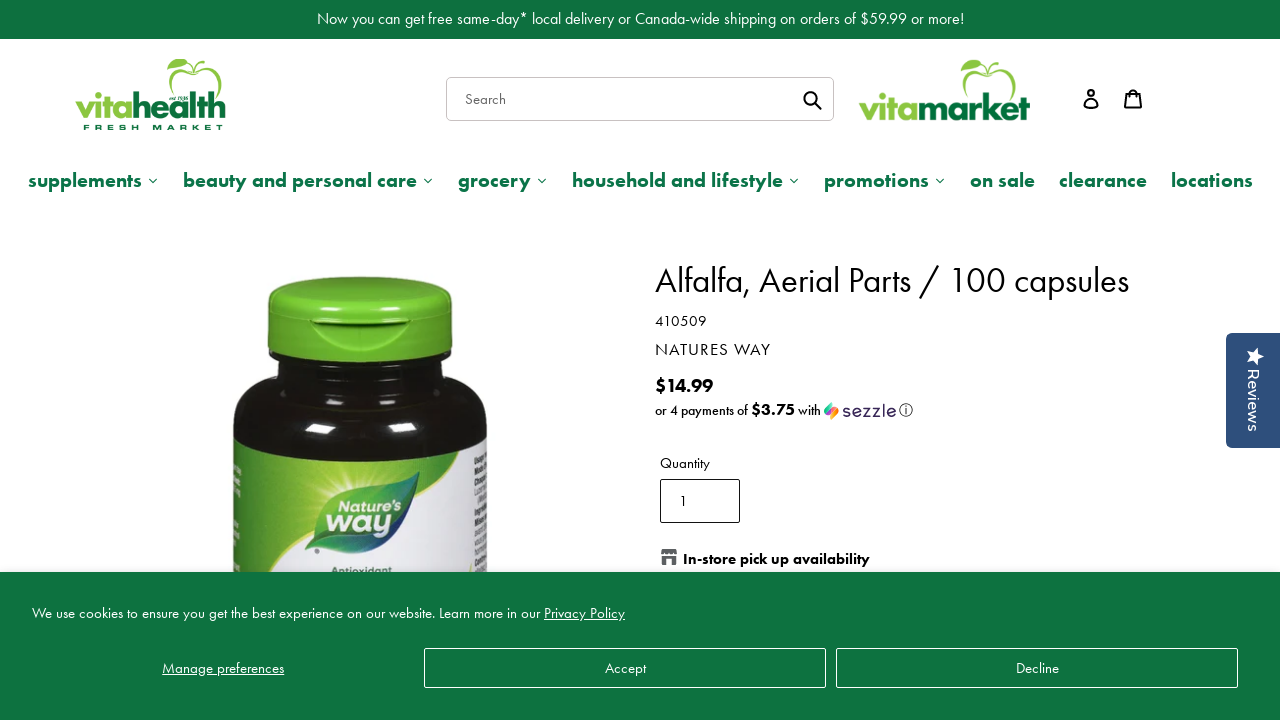

--- FILE ---
content_type: text/html; charset=utf-8
request_url: https://myvita.ca/products/alfalfa-405mg-100ca-100cap
body_size: 72996
content:
<!doctype html>
<html class="no-js" lang="en">
  <head>
  <!-- Google Tag Manager -->
<script>(function(w,d,s,l,i){w[l]=w[l]||[];w[l].push({'gtm.start':
new Date().getTime(),event:'gtm.js'});var f=d.getElementsByTagName(s)[0],
j=d.createElement(s),dl=l!='dataLayer'?'&l='+l:'';j.async=true;j.src=
'https://www.googletagmanager.com/gtm.js?id='+i+dl;f.parentNode.insertBefore(j,f);
})(window,document,'script','dataLayer','GTM-K2LLV33');</script>
<!-- End Google Tag Manager -->

  <script type="text/javascript">(function e(){var e=document.createElement("script");e.type="text/javascript",e.async=true,e.src="//staticw2.yotpo.com/qRW0ASphZqMt5YTYBGKB9rPMxyBByF2NWWTYGAv7/widget.js";var t=document.getElementsByTagName("script")[0];t.parentNode.insertBefore(e,t)})();</script>
  
  <meta charset="utf-8">
  <meta http-equiv="X-UA-Compatible" content="IE=edge,chrome=1">
  <meta name="viewport" content="width=device-width,initial-scale=1">
  <meta name="theme-color" content="#0d703f">

  <link rel="preconnect" href="https://cdn.shopify.com" crossorigin>
  <link rel="preconnect" href="https://fonts.shopifycdn.com" crossorigin>
  <link rel="preconnect" href="https://monorail-edge.shopifysvc.com">
    <!-- Adobe Fonts Futura PT -->
  <link rel="stylesheet" href="https://use.typekit.net/pea1fbd.css"><link rel="preload" href="//myvita.ca/cdn/shop/t/36/assets/theme.css?v=80671820533415928941765980220" as="style">
  <link rel="preload" href="//myvita.ca/cdn/shop/t/36/assets/custom.css?v=40759603865875144781765980219" as="style">
  <link rel="preload" as="font" href="//myvita.ca/cdn/fonts/jost/jost_n4.d47a1b6347ce4a4c9f437608011273009d91f2b7.woff2" type="font/woff2" crossorigin>
  <link rel="preload" as="font" href="//myvita.ca/cdn/fonts/jost/jost_n4.d47a1b6347ce4a4c9f437608011273009d91f2b7.woff2" type="font/woff2" crossorigin>
  <link rel="preload" as="font" href="//myvita.ca/cdn/fonts/jost/jost_n7.921dc18c13fa0b0c94c5e2517ffe06139c3615a3.woff2" type="font/woff2" crossorigin>
  <link rel="preload" href="//myvita.ca/cdn/shop/t/36/assets/theme.js?v=7906693634051886271765980220" as="script">
  <link rel="preload" href="//myvita.ca/cdn/shop/t/36/assets/lazysizes.js?v=63098554868324070131765980220" as="script"><link rel="canonical" href="https://myvita.ca/products/alfalfa-405mg-100ca-100cap"><link rel="shortcut icon" href="//myvita.ca/cdn/shop/files/AppleSilhouette_Favicon_32x32.png?v=1647972959" type="image/png"><title>Alfalfa, Aerial Parts / 100 capsules
&ndash; Vita Health Fresh Market</title><meta name="description" content="Provides antioxidantsNature&#39;s Way Alfalfa provides antioxidants. The active ingredient is organic and is sourced from the aerial parts (leaves) of the plant that deliver the highest antioxidant benefit. Nature&#39;s Way Alfalfa is Vegetarian and Non-GMO Project Verified. DIRECTIONS Adults, take 3 capsules 3 times per day. "><!-- /snippets/social-meta-tags.liquid -->


<meta property="og:site_name" content="Vita Health Fresh Market">
<meta property="og:url" content="https://myvita.ca/products/alfalfa-405mg-100ca-100cap">
<meta property="og:title" content="Alfalfa, Aerial Parts / 100 capsules">
<meta property="og:type" content="product">
<meta property="og:description" content="Provides antioxidantsNature&#39;s Way Alfalfa provides antioxidants. The active ingredient is organic and is sourced from the aerial parts (leaves) of the plant that deliver the highest antioxidant benefit. Nature&#39;s Way Alfalfa is Vegetarian and Non-GMO Project Verified. DIRECTIONS Adults, take 3 capsules 3 times per day. "><meta property="og:image" content="http://myvita.ca/cdn/shop/files/033674149201.JPG?v=1763314735">
  <meta property="og:image:secure_url" content="https://myvita.ca/cdn/shop/files/033674149201.JPG?v=1763314735">
  <meta property="og:image:width" content="1000">
  <meta property="og:image:height" content="1000">
  <meta property="og:price:amount" content="14.99">
  <meta property="og:price:currency" content="CAD">



<meta name="twitter:card" content="summary_large_image">
<meta name="twitter:title" content="Alfalfa, Aerial Parts / 100 capsules">
<meta name="twitter:description" content="Provides antioxidantsNature&#39;s Way Alfalfa provides antioxidants. The active ingredient is organic and is sourced from the aerial parts (leaves) of the plant that deliver the highest antioxidant benefit. Nature&#39;s Way Alfalfa is Vegetarian and Non-GMO Project Verified. DIRECTIONS Adults, take 3 capsules 3 times per day. ">

  
<style data-shopify>
:root {
    --color-text: #000000;
    --color-text-rgb: 0, 0, 0;
    --color-body-text: #000000;
    --color-sale-text: #EA0606;
    --color-small-button-text-border: #000000;
    --color-text-field: #ffffff;
    --color-text-field-text: #000000;
    --color-text-field-text-rgb: 0, 0, 0;

    --color-btn-primary: #0d703f;
    --color-btn-primary-darker: #084225;
    --color-btn-primary-text: #ffffff;

    --color-blankstate: rgba(0, 0, 0, 0.35);
    --color-blankstate-border: rgba(0, 0, 0, 0.2);
    --color-blankstate-background: rgba(0, 0, 0, 0.1);

    --color-text-focus:#404040;
    --color-overlay-text-focus:#e6e6e6;
    --color-btn-primary-focus:#084225;
    --color-btn-social-focus:#e6e6e6;
    --color-small-button-text-border-focus:#404040;
    --predictive-search-focus:#f2f2f2;

    --color-body: #fff;
    --color-bg: #fff;
    --color-bg-rgb: 255, 255, 255;
    --color-bg-alt: rgba(0, 0, 0, 0.05);
    --color-bg-currency-selector: rgba(0, 0, 0, 0.2);

    --color-overlay-title-text: #fff;
    --color-image-overlay: #000000;
    --color-image-overlay-rgb: 0, 0, 0;--opacity-image-overlay: 0.39;--hover-overlay-opacity: 0.79;

    --color-border: #fff;
    --color-border-form: #121212;
    --color-border-form-darker: #000000;

    --svg-select-icon: url(//myvita.ca/cdn/shop/t/36/assets/ico-select.svg?v=29003672709104678581765980234);
    --slick-img-url: url(//myvita.ca/cdn/shop/t/36/assets/ajax-loader.gif?v=41356863302472015721765980219);

    --font-weight-body--bold: 700;
    --font-weight-body--bolder: 700;

    --font-stack-header: Jost, sans-serif;
    --font-style-header: normal;
    --font-weight-header: 400;

    --font-stack-body: Jost, sans-serif;
    --font-style-body: normal;
    --font-weight-body: 400;

    --font-size-header: 26;

    --font-size-base: 15;

    --font-h1-desktop: 35;
    --font-h1-mobile: 32;
    --font-h2-desktop: 20;
    --font-h2-mobile: 18;
    --font-h3-mobile: 20;
    --font-h4-desktop: 17;
    --font-h4-mobile: 15;
    --font-h5-desktop: 15;
    --font-h5-mobile: 13;
    --font-h6-desktop: 14;
    --font-h6-mobile: 12;

    --font-mega-title-large-desktop: 65;

    --font-rich-text-large: 17;
    --font-rich-text-small: 13;

    
--color-video-bg: #f2f2f2;

    
    --global-color-image-loader-primary: rgba(0, 0, 0, 0.06);
    --global-color-image-loader-secondary: rgba(0, 0, 0, 0.12);
  }
</style>


  <style>*,::after,::before{box-sizing:border-box}body{margin:0}body,html{background-color:var(--color-body)}body,button{font-size:calc(var(--font-size-base) * 1px);font-family:var(--font-stack-body);font-style:var(--font-style-body);font-weight:var(--font-weight-body);color:var(--color-text);line-height:1.5}body,button{-webkit-font-smoothing:antialiased;-webkit-text-size-adjust:100%}.border-bottom{border-bottom:1px solid var(--color-border)}.btn--link{background-color:transparent;border:0;margin:0;color:var(--color-text);text-align:left}.text-right{text-align:right}.icon{display:inline-block;width:20px;height:20px;vertical-align:middle;fill:currentColor}.icon__fallback-text,.visually-hidden{position:absolute!important;overflow:hidden;clip:rect(0 0 0 0);height:1px;width:1px;margin:-1px;padding:0;border:0}svg.icon:not(.icon--full-color) circle,svg.icon:not(.icon--full-color) ellipse,svg.icon:not(.icon--full-color) g,svg.icon:not(.icon--full-color) line,svg.icon:not(.icon--full-color) path,svg.icon:not(.icon--full-color) polygon,svg.icon:not(.icon--full-color) polyline,svg.icon:not(.icon--full-color) rect,symbol.icon:not(.icon--full-color) circle,symbol.icon:not(.icon--full-color) ellipse,symbol.icon:not(.icon--full-color) g,symbol.icon:not(.icon--full-color) line,symbol.icon:not(.icon--full-color) path,symbol.icon:not(.icon--full-color) polygon,symbol.icon:not(.icon--full-color) polyline,symbol.icon:not(.icon--full-color) rect{fill:inherit;stroke:inherit}li{list-style:none}.list--inline{padding:0;margin:0}.list--inline>li{display:inline-block;margin-bottom:0;vertical-align:middle}a{color:var(--color-text);text-decoration:none}.h1,.h2,h1,h2{margin:0 0 17.5px;font-family:var(--font-stack-header);font-style:var(--font-style-header);font-weight:var(--font-weight-header);line-height:1.2;overflow-wrap:break-word;word-wrap:break-word}.h1 a,.h2 a,h1 a,h2 a{color:inherit;text-decoration:none;font-weight:inherit}.h1,h1{font-size:calc(((var(--font-h1-desktop))/ (var(--font-size-base))) * 1em);text-transform:none;letter-spacing:0}@media only screen and (max-width:749px){.h1,h1{font-size:calc(((var(--font-h1-mobile))/ (var(--font-size-base))) * 1em)}}.h2,h2{font-size:calc(((var(--font-h2-desktop))/ (var(--font-size-base))) * 1em);text-transform:uppercase;letter-spacing:.1em}@media only screen and (max-width:749px){.h2,h2{font-size:calc(((var(--font-h2-mobile))/ (var(--font-size-base))) * 1em)}}p{color:var(--color-body-text);margin:0 0 19.44444px}@media only screen and (max-width:749px){p{font-size:calc(((var(--font-size-base) - 1)/ (var(--font-size-base))) * 1em)}}p:last-child{margin-bottom:0}@media only screen and (max-width:749px){.small--hide{display:none!important}}.grid{list-style:none;margin:0;padding:0;margin-left:-30px}.grid::after{content:'';display:table;clear:both}@media only screen and (max-width:749px){.grid{margin-left:-22px}}.grid::after{content:'';display:table;clear:both}.grid--no-gutters{margin-left:0}.grid--no-gutters .grid__item{padding-left:0}.grid--table{display:table;table-layout:fixed;width:100%}.grid--table>.grid__item{float:none;display:table-cell;vertical-align:middle}.grid__item{float:left;padding-left:30px;width:100%}@media only screen and (max-width:749px){.grid__item{padding-left:22px}}.grid__item[class*="--push"]{position:relative}@media only screen and (min-width:750px){.medium-up--one-quarter{width:25%}.medium-up--push-one-third{width:33.33%}.medium-up--one-half{width:50%}.medium-up--push-one-third{left:33.33%;position:relative}}.site-header{position:relative;background-color:var(--color-body)}@media only screen and (max-width:749px){.site-header{border-bottom:1px solid var(--color-border)}}@media only screen and (min-width:750px){.site-header{padding:0 55px}.site-header.logo--center{padding-top:30px}}.site-header__logo{margin:15px 0}.logo-align--center .site-header__logo{text-align:center;margin:0 auto}@media only screen and (max-width:749px){.logo-align--center .site-header__logo{text-align:left;margin:15px 0}}@media only screen and (max-width:749px){.site-header__logo{padding-left:22px;text-align:left}.site-header__logo img{margin:0}}.site-header__logo-link{display:inline-block;word-break:break-word}@media only screen and (min-width:750px){.logo-align--center .site-header__logo-link{margin:0 auto}}.site-header__logo-image{display:block}@media only screen and (min-width:750px){.site-header__logo-image{margin:0 auto}}.site-header__logo-image img{width:100%}.site-header__logo-image--centered img{margin:0 auto}.site-header__logo img{display:block}.site-header__icons{position:relative;white-space:nowrap}@media only screen and (max-width:749px){.site-header__icons{width:auto;padding-right:13px}.site-header__icons .btn--link,.site-header__icons .site-header__cart{font-size:calc(((var(--font-size-base))/ (var(--font-size-base))) * 1em)}}.site-header__icons-wrapper{position:relative;display:-webkit-flex;display:-ms-flexbox;display:flex;width:100%;-ms-flex-align:center;-webkit-align-items:center;-moz-align-items:center;-ms-align-items:center;-o-align-items:center;align-items:center;-webkit-justify-content:flex-end;-ms-justify-content:flex-end;justify-content:flex-end}.site-header__account,.site-header__cart,.site-header__search{position:relative}.site-header__search.site-header__icon{display:none}@media only screen and (min-width:1400px){.site-header__search.site-header__icon{display:block}}.site-header__search-toggle{display:block}@media only screen and (min-width:750px){.site-header__account,.site-header__cart{padding:10px 11px}}.site-header__cart-title,.site-header__search-title{position:absolute!important;overflow:hidden;clip:rect(0 0 0 0);height:1px;width:1px;margin:-1px;padding:0;border:0;display:block;vertical-align:middle}.site-header__cart-title{margin-right:3px}.site-header__cart-count{display:flex;align-items:center;justify-content:center;position:absolute;right:.4rem;top:.2rem;font-weight:700;background-color:var(--color-btn-primary);color:var(--color-btn-primary-text);border-radius:50%;min-width:1em;height:1em}.site-header__cart-count span{font-family:HelveticaNeue,"Helvetica Neue",Helvetica,Arial,sans-serif;font-size:calc(11em / 16);line-height:1}@media only screen and (max-width:749px){.site-header__cart-count{top:calc(7em / 16);right:0;border-radius:50%;min-width:calc(19em / 16);height:calc(19em / 16)}}@media only screen and (max-width:749px){.site-header__cart-count span{padding:.25em calc(6em / 16);font-size:12px}}.site-header__menu{display:none}@media only screen and (max-width:749px){.site-header__icon{display:inline-block;vertical-align:middle;padding:10px 11px;margin:0}}@media only screen and (min-width:750px){.site-header__icon .icon-search{margin-right:3px}}.announcement-bar{z-index:10;position:relative;text-align:center;border-bottom:1px solid transparent;padding:2px}.announcement-bar__link{display:block}.announcement-bar__message{display:block;padding:11px 22px;font-size:calc(((16)/ (var(--font-size-base))) * 1em);font-weight:var(--font-weight-header)}@media only screen and (min-width:750px){.announcement-bar__message{padding-left:55px;padding-right:55px}}.site-nav{position:relative;padding:0;text-align:center;margin:25px 0}.site-nav a{padding:3px 10px}.site-nav__link{display:block;white-space:nowrap}.site-nav--centered .site-nav__link{padding-top:0}.site-nav__link .icon-chevron-down{width:calc(8em / 16);height:calc(8em / 16);margin-left:.5rem}.site-nav__label{border-bottom:1px solid transparent}.site-nav__link--active .site-nav__label{border-bottom-color:var(--color-text)}.site-nav__link--button{border:none;background-color:transparent;padding:3px 10px}.site-header__mobile-nav{z-index:11;position:relative;background-color:var(--color-body)}@media only screen and (max-width:749px){.site-header__mobile-nav{display:-webkit-flex;display:-ms-flexbox;display:flex;width:100%;-ms-flex-align:center;-webkit-align-items:center;-moz-align-items:center;-ms-align-items:center;-o-align-items:center;align-items:center}}.mobile-nav--open .icon-close{display:none}.main-content{opacity:0}.main-content .shopify-section{display:none}.main-content .shopify-section:first-child{display:inherit}.critical-hidden{display:none}</style>

  <script>
    window.performance.mark('debut:theme_stylesheet_loaded.start');

    function onLoadStylesheet() {
      performance.mark('debut:theme_stylesheet_loaded.end');
      performance.measure('debut:theme_stylesheet_loaded', 'debut:theme_stylesheet_loaded.start', 'debut:theme_stylesheet_loaded.end');

      var url = "//myvita.ca/cdn/shop/t/36/assets/theme.css?v=80671820533415928941765980220";
      var link = document.querySelector('link[href="' + url + '"]');
      link.loaded = true;
      link.dispatchEvent(new Event('load'));
    }
  </script>

  <link rel="stylesheet" href="//myvita.ca/cdn/shop/t/36/assets/theme.css?v=80671820533415928941765980220" type="text/css" media="print" onload="this.media='all';onLoadStylesheet()">

  <style>
    @font-face {
  font-family: Jost;
  font-weight: 400;
  font-style: normal;
  font-display: swap;
  src: url("//myvita.ca/cdn/fonts/jost/jost_n4.d47a1b6347ce4a4c9f437608011273009d91f2b7.woff2") format("woff2"),
       url("//myvita.ca/cdn/fonts/jost/jost_n4.791c46290e672b3f85c3d1c651ef2efa3819eadd.woff") format("woff");
}

    @font-face {
  font-family: Jost;
  font-weight: 400;
  font-style: normal;
  font-display: swap;
  src: url("//myvita.ca/cdn/fonts/jost/jost_n4.d47a1b6347ce4a4c9f437608011273009d91f2b7.woff2") format("woff2"),
       url("//myvita.ca/cdn/fonts/jost/jost_n4.791c46290e672b3f85c3d1c651ef2efa3819eadd.woff") format("woff");
}

    @font-face {
  font-family: Jost;
  font-weight: 700;
  font-style: normal;
  font-display: swap;
  src: url("//myvita.ca/cdn/fonts/jost/jost_n7.921dc18c13fa0b0c94c5e2517ffe06139c3615a3.woff2") format("woff2"),
       url("//myvita.ca/cdn/fonts/jost/jost_n7.cbfc16c98c1e195f46c536e775e4e959c5f2f22b.woff") format("woff");
}

    @font-face {
  font-family: Jost;
  font-weight: 700;
  font-style: normal;
  font-display: swap;
  src: url("//myvita.ca/cdn/fonts/jost/jost_n7.921dc18c13fa0b0c94c5e2517ffe06139c3615a3.woff2") format("woff2"),
       url("//myvita.ca/cdn/fonts/jost/jost_n7.cbfc16c98c1e195f46c536e775e4e959c5f2f22b.woff") format("woff");
}

    @font-face {
  font-family: Jost;
  font-weight: 400;
  font-style: italic;
  font-display: swap;
  src: url("//myvita.ca/cdn/fonts/jost/jost_i4.b690098389649750ada222b9763d55796c5283a5.woff2") format("woff2"),
       url("//myvita.ca/cdn/fonts/jost/jost_i4.fd766415a47e50b9e391ae7ec04e2ae25e7e28b0.woff") format("woff");
}

    @font-face {
  font-family: Jost;
  font-weight: 700;
  font-style: italic;
  font-display: swap;
  src: url("//myvita.ca/cdn/fonts/jost/jost_i7.d8201b854e41e19d7ed9b1a31fe4fe71deea6d3f.woff2") format("woff2"),
       url("//myvita.ca/cdn/fonts/jost/jost_i7.eae515c34e26b6c853efddc3fc0c552e0de63757.woff") format("woff");
}

  </style>
  
  <script>

    var tt = setInterval(function(){activateCheckoutButton2();}, 1000);
    setTimeout(function() { clearInterval(tt); }, 10000);  

    function activateCheckoutButton2(){
        document.querySelector('[name=checkout]').disabled = false;
        document.querySelector('.bold_clone').disabled = false;
      }
  </script>

  <script>
    var theme = {
      breakpoints: {
        medium: 750,
        large: 990,
        widescreen: 1400
      },
      strings: {
        addToCart: "Add to cart",
        soldOut: "Sold out",
        unavailable: "Unavailable",
        regularPrice: "Regular price",
        salePrice: "Sale price",
        sale: "Sale",
        fromLowestPrice: "from [price]",
        vendor: "Vendor",
        showMore: "Show More",
        showLess: "Show Less",
        searchFor: "Search for",
        addressError: "Error looking up that address",
        addressNoResults: "No results for that address",
        addressQueryLimit: "You have exceeded the Google API usage limit. Consider upgrading to a \u003ca href=\"https:\/\/developers.google.com\/maps\/premium\/usage-limits\"\u003ePremium Plan\u003c\/a\u003e.",
        authError: "There was a problem authenticating your Google Maps account.",
        newWindow: "Opens in a new window.",
        external: "Opens external website.",
        newWindowExternal: "Opens external website in a new window.",
        removeLabel: "Remove [product]",
        update: "Update",
        quantity: "Quantity",
        discountedTotal: "Discounted total",
        regularTotal: "Regular total",
        priceColumn: "See Price column for discount details.",
        quantityMinimumMessage: "Quantity must be 1 or more",
        cartError: "There was an error while updating your cart. Please try again.",
        removedItemMessage: "Removed \u003cspan class=\"cart__removed-product-details\"\u003e([quantity]) [link]\u003c\/span\u003e from your cart.",
        unitPrice: "Unit price",
        unitPriceSeparator: "per",
        oneCartCount: "1 item",
        otherCartCount: "[count] items",
        quantityLabel: "Quantity: [count]",
        products: "Products",
        loading: "Loading",
        number_of_results: "[result_number] of [results_count]",
        number_of_results_found: "[results_count] results found",
        one_result_found: "1 result found"
      },
      moneyFormat: "${{amount}}",
      moneyFormatWithCurrency: "${{amount}} CAD",
      settings: {
        predictiveSearchEnabled: true,
        predictiveSearchShowPrice: false,
        predictiveSearchShowVendor: false
      },
      stylesheet: "//myvita.ca/cdn/shop/t/36/assets/theme.css?v=80671820533415928941765980220"
    };document.documentElement.className = document.documentElement.className.replace('no-js', 'js');
  </script><script src="//myvita.ca/cdn/shop/t/36/assets/theme.js?v=7906693634051886271765980220" defer="defer"></script>
  <script src="//myvita.ca/cdn/shop/t/36/assets/lazysizes.js?v=63098554868324070131765980220" async="async"></script>

  <script type="text/javascript">
    if (window.MSInputMethodContext && document.documentMode) {
      var scripts = document.getElementsByTagName('script')[0];
      var polyfill = document.createElement("script");
      polyfill.defer = true;
      polyfill.src = "//myvita.ca/cdn/shop/t/36/assets/ie11CustomProperties.min.js?v=146208399201472936201765980220";

      scripts.parentNode.insertBefore(polyfill, scripts);
    }
  </script>

  <script>
  const boostSDAssetFileURL = "\/\/myvita.ca\/cdn\/shop\/t\/36\/assets\/boost_sd_assets_file_url.gif?v=8502";
  window.boostSDAssetFileURL = boostSDAssetFileURL;

  if (window.boostSDAppConfig) {
    window.boostSDAppConfig.generalSettings.custom_js_asset_url = "//myvita.ca/cdn/shop/t/36/assets/boost-sd-custom.js?v=160962118398746674481765980219";
    window.boostSDAppConfig.generalSettings.custom_css_asset_url = "//myvita.ca/cdn/shop/t/36/assets/boost-sd-custom.css?v=72809539502277619291765980219";
  }

  
</script>

    <script>window.performance && window.performance.mark && window.performance.mark('shopify.content_for_header.start');</script><meta name="google-site-verification" content="HzOP-kY7zMLQPE6HT6iQW46tTiF2nxa7afn_0-uWBdw">
<meta id="shopify-digital-wallet" name="shopify-digital-wallet" content="/57977405609/digital_wallets/dialog">
<link rel="alternate" type="application/json+oembed" href="https://myvita.ca/products/alfalfa-405mg-100ca-100cap.oembed">
<script async="async" src="/checkouts/internal/preloads.js?locale=en-CA"></script>
<script id="shopify-features" type="application/json">{"accessToken":"32ec17f2ed420f1286b2910d3d767211","betas":["rich-media-storefront-analytics"],"domain":"myvita.ca","predictiveSearch":true,"shopId":57977405609,"locale":"en"}</script>
<script>var Shopify = Shopify || {};
Shopify.shop = "myvitahealth.myshopify.com";
Shopify.locale = "en";
Shopify.currency = {"active":"CAD","rate":"1.0"};
Shopify.country = "CA";
Shopify.theme = {"name":"Vita Health 2026","id":148704952489,"schema_name":"Debut","schema_version":"17.13.0","theme_store_id":null,"role":"main"};
Shopify.theme.handle = "null";
Shopify.theme.style = {"id":null,"handle":null};
Shopify.cdnHost = "myvita.ca/cdn";
Shopify.routes = Shopify.routes || {};
Shopify.routes.root = "/";</script>
<script type="module">!function(o){(o.Shopify=o.Shopify||{}).modules=!0}(window);</script>
<script>!function(o){function n(){var o=[];function n(){o.push(Array.prototype.slice.apply(arguments))}return n.q=o,n}var t=o.Shopify=o.Shopify||{};t.loadFeatures=n(),t.autoloadFeatures=n()}(window);</script>
<script id="shop-js-analytics" type="application/json">{"pageType":"product"}</script>
<script defer="defer" async type="module" src="//myvita.ca/cdn/shopifycloud/shop-js/modules/v2/client.init-shop-cart-sync_BT-GjEfc.en.esm.js"></script>
<script defer="defer" async type="module" src="//myvita.ca/cdn/shopifycloud/shop-js/modules/v2/chunk.common_D58fp_Oc.esm.js"></script>
<script defer="defer" async type="module" src="//myvita.ca/cdn/shopifycloud/shop-js/modules/v2/chunk.modal_xMitdFEc.esm.js"></script>
<script type="module">
  await import("//myvita.ca/cdn/shopifycloud/shop-js/modules/v2/client.init-shop-cart-sync_BT-GjEfc.en.esm.js");
await import("//myvita.ca/cdn/shopifycloud/shop-js/modules/v2/chunk.common_D58fp_Oc.esm.js");
await import("//myvita.ca/cdn/shopifycloud/shop-js/modules/v2/chunk.modal_xMitdFEc.esm.js");

  window.Shopify.SignInWithShop?.initShopCartSync?.({"fedCMEnabled":true,"windoidEnabled":true});

</script>
<script>(function() {
  var isLoaded = false;
  function asyncLoad() {
    if (isLoaded) return;
    isLoaded = true;
    var urls = ["\/\/cdn.shopify.com\/proxy\/09ec4b848e193758fd158f287fd6c85d6ae49fbd0809de2ad9dace63904275e4\/backend.eggflow.com\/storefront\/reviews?shop=myvitahealth.myshopify.com\u0026sp-cache-control=cHVibGljLCBtYXgtYWdlPTkwMA","\/\/staticw2.yotpo.com\/qRW0ASphZqMt5YTYBGKB9rPMxyBByF2NWWTYGAv7\/widget.js?shop=myvitahealth.myshopify.com","https:\/\/storefront.locationinventory.info\/main.bundle.js?shop=myvitahealth.myshopify.com","https:\/\/cdn.doofinder.com\/shopify\/doofinder-installed.js?shop=myvitahealth.myshopify.com","https:\/\/upsells.boldapps.net\/v2_ui\/js\/UpsellTracker.js?shop=myvitahealth.myshopify.com","https:\/\/upsells.boldapps.net\/v2_ui\/js\/upsell.js?shop=myvitahealth.myshopify.com","\/\/searchserverapi1.com\/widgets\/shopify\/init.js?a=2H1u8d6q5G\u0026shop=myvitahealth.myshopify.com","https:\/\/cdn-widgetsrepository.yotpo.com\/v1\/loader\/qRW0ASphZqMt5YTYBGKB9rPMxyBByF2NWWTYGAv7?shop=myvitahealth.myshopify.com"];
    for (var i = 0; i < urls.length; i++) {
      var s = document.createElement('script');
      s.type = 'text/javascript';
      s.async = true;
      s.src = urls[i];
      var x = document.getElementsByTagName('script')[0];
      x.parentNode.insertBefore(s, x);
    }
  };
  if(window.attachEvent) {
    window.attachEvent('onload', asyncLoad);
  } else {
    window.addEventListener('load', asyncLoad, false);
  }
})();</script>
<script id="__st">var __st={"a":57977405609,"offset":-21600,"reqid":"78a3d4f1-c939-4946-9980-964b133993d0-1769231605","pageurl":"myvita.ca\/products\/alfalfa-405mg-100ca-100cap","u":"0692d177fea0","p":"product","rtyp":"product","rid":7195033534633};</script>
<script>window.ShopifyPaypalV4VisibilityTracking = true;</script>
<script id="captcha-bootstrap">!function(){'use strict';const t='contact',e='account',n='new_comment',o=[[t,t],['blogs',n],['comments',n],[t,'customer']],c=[[e,'customer_login'],[e,'guest_login'],[e,'recover_customer_password'],[e,'create_customer']],r=t=>t.map((([t,e])=>`form[action*='/${t}']:not([data-nocaptcha='true']) input[name='form_type'][value='${e}']`)).join(','),a=t=>()=>t?[...document.querySelectorAll(t)].map((t=>t.form)):[];function s(){const t=[...o],e=r(t);return a(e)}const i='password',u='form_key',d=['recaptcha-v3-token','g-recaptcha-response','h-captcha-response',i],f=()=>{try{return window.sessionStorage}catch{return}},m='__shopify_v',_=t=>t.elements[u];function p(t,e,n=!1){try{const o=window.sessionStorage,c=JSON.parse(o.getItem(e)),{data:r}=function(t){const{data:e,action:n}=t;return t[m]||n?{data:e,action:n}:{data:t,action:n}}(c);for(const[e,n]of Object.entries(r))t.elements[e]&&(t.elements[e].value=n);n&&o.removeItem(e)}catch(o){console.error('form repopulation failed',{error:o})}}const l='form_type',E='cptcha';function T(t){t.dataset[E]=!0}const w=window,h=w.document,L='Shopify',v='ce_forms',y='captcha';let A=!1;((t,e)=>{const n=(g='f06e6c50-85a8-45c8-87d0-21a2b65856fe',I='https://cdn.shopify.com/shopifycloud/storefront-forms-hcaptcha/ce_storefront_forms_captcha_hcaptcha.v1.5.2.iife.js',D={infoText:'Protected by hCaptcha',privacyText:'Privacy',termsText:'Terms'},(t,e,n)=>{const o=w[L][v],c=o.bindForm;if(c)return c(t,g,e,D).then(n);var r;o.q.push([[t,g,e,D],n]),r=I,A||(h.body.append(Object.assign(h.createElement('script'),{id:'captcha-provider',async:!0,src:r})),A=!0)});var g,I,D;w[L]=w[L]||{},w[L][v]=w[L][v]||{},w[L][v].q=[],w[L][y]=w[L][y]||{},w[L][y].protect=function(t,e){n(t,void 0,e),T(t)},Object.freeze(w[L][y]),function(t,e,n,w,h,L){const[v,y,A,g]=function(t,e,n){const i=e?o:[],u=t?c:[],d=[...i,...u],f=r(d),m=r(i),_=r(d.filter((([t,e])=>n.includes(e))));return[a(f),a(m),a(_),s()]}(w,h,L),I=t=>{const e=t.target;return e instanceof HTMLFormElement?e:e&&e.form},D=t=>v().includes(t);t.addEventListener('submit',(t=>{const e=I(t);if(!e)return;const n=D(e)&&!e.dataset.hcaptchaBound&&!e.dataset.recaptchaBound,o=_(e),c=g().includes(e)&&(!o||!o.value);(n||c)&&t.preventDefault(),c&&!n&&(function(t){try{if(!f())return;!function(t){const e=f();if(!e)return;const n=_(t);if(!n)return;const o=n.value;o&&e.removeItem(o)}(t);const e=Array.from(Array(32),(()=>Math.random().toString(36)[2])).join('');!function(t,e){_(t)||t.append(Object.assign(document.createElement('input'),{type:'hidden',name:u})),t.elements[u].value=e}(t,e),function(t,e){const n=f();if(!n)return;const o=[...t.querySelectorAll(`input[type='${i}']`)].map((({name:t})=>t)),c=[...d,...o],r={};for(const[a,s]of new FormData(t).entries())c.includes(a)||(r[a]=s);n.setItem(e,JSON.stringify({[m]:1,action:t.action,data:r}))}(t,e)}catch(e){console.error('failed to persist form',e)}}(e),e.submit())}));const S=(t,e)=>{t&&!t.dataset[E]&&(n(t,e.some((e=>e===t))),T(t))};for(const o of['focusin','change'])t.addEventListener(o,(t=>{const e=I(t);D(e)&&S(e,y())}));const B=e.get('form_key'),M=e.get(l),P=B&&M;t.addEventListener('DOMContentLoaded',(()=>{const t=y();if(P)for(const e of t)e.elements[l].value===M&&p(e,B);[...new Set([...A(),...v().filter((t=>'true'===t.dataset.shopifyCaptcha))])].forEach((e=>S(e,t)))}))}(h,new URLSearchParams(w.location.search),n,t,e,['guest_login'])})(!1,!0)}();</script>
<script integrity="sha256-4kQ18oKyAcykRKYeNunJcIwy7WH5gtpwJnB7kiuLZ1E=" data-source-attribution="shopify.loadfeatures" defer="defer" src="//myvita.ca/cdn/shopifycloud/storefront/assets/storefront/load_feature-a0a9edcb.js" crossorigin="anonymous"></script>
<script data-source-attribution="shopify.dynamic_checkout.dynamic.init">var Shopify=Shopify||{};Shopify.PaymentButton=Shopify.PaymentButton||{isStorefrontPortableWallets:!0,init:function(){window.Shopify.PaymentButton.init=function(){};var t=document.createElement("script");t.src="https://myvita.ca/cdn/shopifycloud/portable-wallets/latest/portable-wallets.en.js",t.type="module",document.head.appendChild(t)}};
</script>
<script data-source-attribution="shopify.dynamic_checkout.buyer_consent">
  function portableWalletsHideBuyerConsent(e){var t=document.getElementById("shopify-buyer-consent"),n=document.getElementById("shopify-subscription-policy-button");t&&n&&(t.classList.add("hidden"),t.setAttribute("aria-hidden","true"),n.removeEventListener("click",e))}function portableWalletsShowBuyerConsent(e){var t=document.getElementById("shopify-buyer-consent"),n=document.getElementById("shopify-subscription-policy-button");t&&n&&(t.classList.remove("hidden"),t.removeAttribute("aria-hidden"),n.addEventListener("click",e))}window.Shopify?.PaymentButton&&(window.Shopify.PaymentButton.hideBuyerConsent=portableWalletsHideBuyerConsent,window.Shopify.PaymentButton.showBuyerConsent=portableWalletsShowBuyerConsent);
</script>
<script>
  function portableWalletsCleanup(e){e&&e.src&&console.error("Failed to load portable wallets script "+e.src);var t=document.querySelectorAll("shopify-accelerated-checkout .shopify-payment-button__skeleton, shopify-accelerated-checkout-cart .wallet-cart-button__skeleton"),e=document.getElementById("shopify-buyer-consent");for(let e=0;e<t.length;e++)t[e].remove();e&&e.remove()}function portableWalletsNotLoadedAsModule(e){e instanceof ErrorEvent&&"string"==typeof e.message&&e.message.includes("import.meta")&&"string"==typeof e.filename&&e.filename.includes("portable-wallets")&&(window.removeEventListener("error",portableWalletsNotLoadedAsModule),window.Shopify.PaymentButton.failedToLoad=e,"loading"===document.readyState?document.addEventListener("DOMContentLoaded",window.Shopify.PaymentButton.init):window.Shopify.PaymentButton.init())}window.addEventListener("error",portableWalletsNotLoadedAsModule);
</script>

<script type="module" src="https://myvita.ca/cdn/shopifycloud/portable-wallets/latest/portable-wallets.en.js" onError="portableWalletsCleanup(this)" crossorigin="anonymous"></script>
<script nomodule>
  document.addEventListener("DOMContentLoaded", portableWalletsCleanup);
</script>

<script id='scb4127' type='text/javascript' async='' src='https://myvita.ca/cdn/shopifycloud/privacy-banner/storefront-banner.js'></script><link id="shopify-accelerated-checkout-styles" rel="stylesheet" media="screen" href="https://myvita.ca/cdn/shopifycloud/portable-wallets/latest/accelerated-checkout-backwards-compat.css" crossorigin="anonymous">
<style id="shopify-accelerated-checkout-cart">
        #shopify-buyer-consent {
  margin-top: 1em;
  display: inline-block;
  width: 100%;
}

#shopify-buyer-consent.hidden {
  display: none;
}

#shopify-subscription-policy-button {
  background: none;
  border: none;
  padding: 0;
  text-decoration: underline;
  font-size: inherit;
  cursor: pointer;
}

#shopify-subscription-policy-button::before {
  box-shadow: none;
}

      </style>

<script>window.performance && window.performance.mark && window.performance.mark('shopify.content_for_header.end');</script>

<script>window.BOLD = window.BOLD || {};
    window.BOLD.common = window.BOLD.common || {};
    window.BOLD.common.Shopify = window.BOLD.common.Shopify || {};
    window.BOLD.common.Shopify.shop = {
      domain: 'myvita.ca',
      permanent_domain: 'myvitahealth.myshopify.com',
      url: 'https://myvita.ca',
      secure_url: 'https://myvita.ca',
      money_format: "${{amount}}",
      currency: "CAD"
    };
    window.BOLD.common.Shopify.customer = {
      id: null,
      tags: null,
    };
    window.BOLD.common.Shopify.cart = {"note":null,"attributes":{},"original_total_price":0,"total_price":0,"total_discount":0,"total_weight":0.0,"item_count":0,"items":[],"requires_shipping":false,"currency":"CAD","items_subtotal_price":0,"cart_level_discount_applications":[],"checkout_charge_amount":0};
    window.BOLD.common.template = 'product';window.BOLD.common.Shopify.formatMoney = function(money, format) {
        function n(t, e) {
            return "undefined" == typeof t ? e : t
        }
        function r(t, e, r, i) {
            if (e = n(e, 2),
                r = n(r, ","),
                i = n(i, "."),
            isNaN(t) || null == t)
                return 0;
            t = (t / 100).toFixed(e);
            var o = t.split(".")
                , a = o[0].replace(/(\d)(?=(\d\d\d)+(?!\d))/g, "$1" + r)
                , s = o[1] ? i + o[1] : "";
            return a + s
        }
        "string" == typeof money && (money = money.replace(".", ""));
        var i = ""
            , o = /\{\{\s*(\w+)\s*\}\}/
            , a = format || window.BOLD.common.Shopify.shop.money_format || window.Shopify.money_format || "$ {{ amount }}";
        switch (a.match(o)[1]) {
            case "amount":
                i = r(money, 2, ",", ".");
                break;
            case "amount_no_decimals":
                i = r(money, 0, ",", ".");
                break;
            case "amount_with_comma_separator":
                i = r(money, 2, ".", ",");
                break;
            case "amount_no_decimals_with_comma_separator":
                i = r(money, 0, ".", ",");
                break;
            case "amount_with_space_separator":
                i = r(money, 2, " ", ",");
                break;
            case "amount_no_decimals_with_space_separator":
                i = r(money, 0, " ", ",");
                break;
            case "amount_with_apostrophe_separator":
                i = r(money, 2, "'", ".");
                break;
        }
        return a.replace(o, i);
    };
    window.BOLD.common.Shopify.saveProduct = function (handle, product) {
      if (typeof handle === 'string' && typeof window.BOLD.common.Shopify.products[handle] === 'undefined') {
        if (typeof product === 'number') {
          window.BOLD.common.Shopify.handles[product] = handle;
          product = { id: product };
        }
        window.BOLD.common.Shopify.products[handle] = product;
      }
    };
    window.BOLD.common.Shopify.saveVariant = function (variant_id, variant) {
      if (typeof variant_id === 'number' && typeof window.BOLD.common.Shopify.variants[variant_id] === 'undefined') {
        window.BOLD.common.Shopify.variants[variant_id] = variant;
      }
    };window.BOLD.common.Shopify.products = window.BOLD.common.Shopify.products || {};
    window.BOLD.common.Shopify.variants = window.BOLD.common.Shopify.variants || {};
    window.BOLD.common.Shopify.handles = window.BOLD.common.Shopify.handles || {};window.BOLD.common.Shopify.handle = "alfalfa-405mg-100ca-100cap"
window.BOLD.common.Shopify.saveProduct("alfalfa-405mg-100ca-100cap", 7195033534633);window.BOLD.common.Shopify.saveVariant(41247519211689, { product_id: 7195033534633, product_handle: "alfalfa-405mg-100ca-100cap", price: 1499, group_id: '', csp_metafield: {}});window.BOLD.apps_installed = {"Product Upsell":3,"Subscriptions":1} || {};window.BOLD.common.Shopify.metafields = window.BOLD.common.Shopify.metafields || {};window.BOLD.common.Shopify.metafields["bold_rp"] = {};window.BOLD.common.Shopify.metafields["bold_csp_defaults"] = {};window.BOLD.common.cacheParams = window.BOLD.common.cacheParams || {};
</script><link href="//myvita.ca/cdn/shop/t/36/assets/bold-upsell.css?v=51915886505602322711765980219" rel="stylesheet" type="text/css" media="all" />
<link href="//myvita.ca/cdn/shop/t/36/assets/bold-upsell-custom.css?v=150135899998303055901765980219" rel="stylesheet" type="text/css" media="all" /><link href="//myvita.ca/cdn/shop/t/36/assets/bold-brain-widget.css?v=12280912722225961271765980219" rel="stylesheet" type="text/css" media="all" />

  
  
  <script src="//myvita.ca/cdn/shop/t/36/assets/bsub.js?v=158520562351594542841765980219" type="text/javascript"></script>
<link href="//myvita.ca/cdn/shop/t/36/assets/bsub.scss.css?v=12610779829503185311765980219" rel="stylesheet" type="text/css" media="all" />
<style type="text/css">
  
    .site-nav__link {
    text-transform: inherit;
}
    .slideshow__text-wrap .overLap {
    background: transparent;
}
  
  </style>
  
<script>
    // empty script tag to work around a platform issue where attributes of first script in file are scrubbed
</script>

<script id="bold-subscriptions-script" type="text/javascript">
    window.BOLD = window.BOLD || {};
    window.BOLD.subscriptions = window.BOLD.subscriptions || {};
    window.BOLD.subscriptions.classes = window.BOLD.subscriptions.classes || {};
    window.BOLD.subscriptions.patches = window.BOLD.subscriptions.patches || {};
    window.BOLD.subscriptions.patches.maxCheckoutRetries = window.BOLD.subscriptions.patches.maxCheckoutRetries || 200;
    window.BOLD.subscriptions.patches.currentCheckoutRetries = window.BOLD.subscriptions.patches.currentCheckoutRetries || 0;
    window.BOLD.subscriptions.patches.maxCashierPatchAttempts = window.BOLD.subscriptions.patches.maxCashierPatchAttempts || 200;
    window.BOLD.subscriptions.patches.currentCashierPatchAttempts = window.BOLD.subscriptions.patches.currentCashierPatchAttempts || 0;
    window.BOLD.subscriptions.config = window.BOLD.subscriptions.config || {};
    window.BOLD.subscriptions.config.platform = 'shopify';
    window.BOLD.subscriptions.config.shopDomain = 'myvitahealth.myshopify.com';
    window.BOLD.subscriptions.config.customDomain = 'myvita.ca';
    window.BOLD.subscriptions.config.shopIdentifier = '57977405609';
        window.BOLD.subscriptions.config.appUrl = 'https://sub.boldapps.net';
    window.BOLD.subscriptions.config.currencyCode = 'CAD';
    window.BOLD.subscriptions.config.checkoutType = 'shopify';
    window.BOLD.subscriptions.config.currencyFormat = "$\u0026#123;\u0026#123;amount}}";
    window.BOLD.subscriptions.config.shopCurrencies = [{"id":4181,"currency":"CAD","currency_format":"$\u0026#123;\u0026#123;amount}}","created_at":"2022-01-25 15:48:54","updated_at":"2022-01-25 15:48:54"}];
    window.BOLD.subscriptions.config.shopSettings = {"allow_msp_cancellation":true,"allow_msp_prepaid_renewal":true,"customer_can_pause_subscription":true,"customer_can_change_next_order_date":true,"customer_can_change_order_frequency":true,"customer_can_create_an_additional_order":false,"customer_can_add_products_to_existing_subscriptions":false,"show_currency_code":true,"stored_payment_method_policy":"required"};

    // TODO: Remove the isset with BS2-4659_improve_large_group_selection
            window.BOLD.subscriptions.config.cashierPluginOnlyMode = window.BOLD.subscriptions.config.cashierPluginOnlyMode || false;
    if (window.BOLD.subscriptions.config.waitForCheckoutLoader === undefined) {
        window.BOLD.subscriptions.config.waitForCheckoutLoader = true;
    }

    window.BOLD.subscriptions.config.addToCartFormSelectors = window.BOLD.subscriptions.config.addToCartFormSelectors || [];
    window.BOLD.subscriptions.config.addToCartButtonSelectors = window.BOLD.subscriptions.config.addToCartButtonSelectors || [];
    window.BOLD.subscriptions.config.widgetInsertBeforeSelectors = window.BOLD.subscriptions.config.widgetInsertBeforeSelectors || [];
    window.BOLD.subscriptions.config.quickAddToCartButtonSelectors = window.BOLD.subscriptions.config.quickAddToCartButtonSelectors || [];
    window.BOLD.subscriptions.config.cartElementSelectors = window.BOLD.subscriptions.config.cartElementSelectors || [];
    window.BOLD.subscriptions.config.cartTotalElementSelectors = window.BOLD.subscriptions.config.cartTotalElementSelectors || [];
    window.BOLD.subscriptions.config.lineItemSelectors = window.BOLD.subscriptions.config.lineItemSelectors || [];
    window.BOLD.subscriptions.config.lineItemNameSelectors = window.BOLD.subscriptions.config.lineItemNameSelectors || [];
    window.BOLD.subscriptions.config.checkoutButtonSelectors = window.BOLD.subscriptions.config.checkoutButtonSelectors || [];

    window.BOLD.subscriptions.config.featureFlags = window.BOLD.subscriptions.config.featureFlags || ["be-240-inventory-forecasting-report","BS2-4293-skip-tx-fee-eq-zero"];
    window.BOLD.subscriptions.config.subscriptionProcessingFrequency = '60';
    window.BOLD.subscriptions.config.requireMSPInitialLoadingMessage = true;
    window.BOLD.subscriptions.data = window.BOLD.subscriptions.data || {};

    // Interval text markup template
    window.BOLD.subscriptions.config.lineItemPropertyListSelectors = window.BOLD.subscriptions.config.lineItemPropertyListSelectors || [];
    window.BOLD.subscriptions.config.lineItemPropertyListSelectors.push('dl.definitionList');
    window.BOLD.subscriptions.config.lineItemPropertyListTemplate = window.BOLD.subscriptions.config.lineItemPropertyListTemplate || '<dl class="definitionList"></dl>';
    window.BOLD.subscriptions.config.lineItemPropertyTemplate = window.BOLD.subscriptions.config.lineItemPropertyTemplate || '<dt class="definitionList-key">\:</dt><dd class="definitionList-value">\</dd>';

    // Discount text markup template
    window.BOLD.subscriptions.config.discountItemTemplate = window.BOLD.subscriptions.config.discountItemTemplate || '<div class="bold-subscriptions-discount"><div class="bold-subscriptions-discount__details">\</div><div class="bold-subscriptions-discount__total">\</div></div>';


    // Constants in XMLHttpRequest are not reliable, so we will create our own
    // reference: https://developer.mozilla.org/en-US/docs/Web/API/XMLHttpRequest/readyState
    window.BOLD.subscriptions.config.XMLHttpRequest = {
        UNSENT:0,            // Client has been created. open() not called yet.
        OPENED: 1,           // open() has been called.
        HEADERS_RECEIVED: 2, // send() has been called, and headers and status are available.
        LOADING: 3,          // Downloading; responseText holds partial data.
        DONE: 4              // The operation is complete.
    };

    window.BOLD.subscriptions.config.assetBaseUrl = 'https://sub.boldapps.net';
    if (window.localStorage && window.localStorage.getItem('boldSubscriptionsAssetBaseUrl')) {
        window.BOLD.subscriptions.config.assetBaseUrl = window.localStorage.getItem('boldSubscriptionsAssetBaseUrl')
    }

    window.BOLD.subscriptions.data.subscriptionGroups = [];
    if (localStorage && localStorage.getItem('boldSubscriptionsSubscriptionGroups')) {
        window.BOLD.subscriptions.data.subscriptionGroups = JSON.parse(localStorage.getItem('boldSubscriptionsSubscriptionGroups'));
    } else {
        window.BOLD.subscriptions.data.subscriptionGroups = [{"id":25521,"billing_rules":[{"id":56754,"subscription_group_id":25521,"interval_name":"Weekly","billing_rule":"FREQ=DAILY","custom_billing_rule":""},{"id":56755,"subscription_group_id":25521,"interval_name":"Bi-Weekly","billing_rule":"FREQ=WEEKLY;INTERVAL=2","custom_billing_rule":""},{"id":56756,"subscription_group_id":25521,"interval_name":"Monthly","billing_rule":"FREQ=MONTHLY","custom_billing_rule":""},{"id":56757,"subscription_group_id":25521,"interval_name":"Bi-monthly","billing_rule":"FREQ=MONTHLY;INTERVAL=2","custom_billing_rule":""},{"id":56758,"subscription_group_id":25521,"interval_name":"Quarterly","billing_rule":"FREQ=MONTHLY;INTERVAL=3","custom_billing_rule":""},{"id":56759,"subscription_group_id":25521,"interval_name":"Semi-annually","billing_rule":"FREQ=MONTHLY;INTERVAL=6","custom_billing_rule":""}],"is_subscription_only":false,"allow_prepaid":false,"is_prepaid_only":false,"should_continue_prepaid":true,"continue_prepaid_type":"as_prepaid","prepaid_durations":[{"id":25452,"subscription_group_id":25521,"total_duration":1,"discount_type":"percentage","discount_value":0}],"selection_options":[{"platform_entity_id":"7399672021161"},{"platform_entity_id":"7128834048169"},{"platform_entity_id":"7128837783721"},{"platform_entity_id":"7128839323817"},{"platform_entity_id":"7128839913641"},{"platform_entity_id":"7194555744425"},{"platform_entity_id":"7194557907113"},{"platform_entity_id":"7194558628009"},{"platform_entity_id":"7194560397481"},{"platform_entity_id":"7194562855081"},{"platform_entity_id":"7194563117225"},{"platform_entity_id":"7194564001961"},{"platform_entity_id":"7194564100265"},{"platform_entity_id":"7194564362409"},{"platform_entity_id":"7194564559017"},{"platform_entity_id":"7194585202857"},{"platform_entity_id":"7194592510121"},{"platform_entity_id":"7194595623081"},{"platform_entity_id":"7194596769961"},{"platform_entity_id":"7194596999337"},{"platform_entity_id":"7194597294249"},{"platform_entity_id":"7194598637737"},{"platform_entity_id":"7194598801577"},{"platform_entity_id":"7194605125801"},{"platform_entity_id":"7194605289641"},{"platform_entity_id":"7194607583401"},{"platform_entity_id":"7194609582249"},{"platform_entity_id":"7194610434217"},{"platform_entity_id":"7194612990121"},{"platform_entity_id":"7194615709865"},{"platform_entity_id":"7194619084969"},{"platform_entity_id":"7194620461225"},{"platform_entity_id":"7194620625065"},{"platform_entity_id":"7194620821673"},{"platform_entity_id":"7194621149353"},{"platform_entity_id":"7194623541417"},{"platform_entity_id":"7194625015977"},{"platform_entity_id":"7194625900713"},{"platform_entity_id":"7194626162857"},{"platform_entity_id":"7194626359465"},{"platform_entity_id":"7194626588841"},{"platform_entity_id":"7194629701801"},{"platform_entity_id":"7194629898409"},{"platform_entity_id":"7194630029481"},{"platform_entity_id":"7194631536809"},{"platform_entity_id":"7194631995561"},{"platform_entity_id":"7194642940073"},{"platform_entity_id":"7194646347945"},{"platform_entity_id":"7194646839465"},{"platform_entity_id":"7194652508329"},{"platform_entity_id":"7194652672169"},{"platform_entity_id":"7194653032617"},{"platform_entity_id":"7194653196457"},{"platform_entity_id":"7194653294761"},{"platform_entity_id":"7194658242729"},{"platform_entity_id":"7194658406569"},{"platform_entity_id":"7194658537641"},{"platform_entity_id":"7194659029161"},{"platform_entity_id":"7194664009897"},{"platform_entity_id":"7194664173737"},{"platform_entity_id":"7194670661801"},{"platform_entity_id":"7194672758953"},{"platform_entity_id":"7194674299049"},{"platform_entity_id":"7194674364585"},{"platform_entity_id":"7194674495657"},{"platform_entity_id":"7194674626729"},{"platform_entity_id":"7194676691113"},{"platform_entity_id":"7194677608617"},{"platform_entity_id":"7194681770153"},{"platform_entity_id":"7194682982569"},{"platform_entity_id":"7194683113641"},{"platform_entity_id":"7194686718121"},{"platform_entity_id":"7194689667241"},{"platform_entity_id":"7194689863849"},{"platform_entity_id":"7194689994921"},{"platform_entity_id":"7194690945193"},{"platform_entity_id":"7194691043497"},{"platform_entity_id":"7194698678441"},{"platform_entity_id":"7194698875049"},{"platform_entity_id":"7194698940585"},{"platform_entity_id":"7194699006121"},{"platform_entity_id":"7194699301033"},{"platform_entity_id":"7194704642217"},{"platform_entity_id":"7194705494185"},{"platform_entity_id":"7194705559721"},{"platform_entity_id":"7194705952937"},{"platform_entity_id":"7194706084009"},{"platform_entity_id":"7194707624105"},{"platform_entity_id":"7194709754025"},{"platform_entity_id":"7194711949481"},{"platform_entity_id":"7194714800297"},{"platform_entity_id":"7194715291817"},{"platform_entity_id":"7194715422889"},{"platform_entity_id":"7194720370857"},{"platform_entity_id":"7194722271401"},{"platform_entity_id":"7194722435241"},{"platform_entity_id":"7194722599081"},{"platform_entity_id":"7194728071337"},{"platform_entity_id":"7194731708585"},{"platform_entity_id":"7194732232873"},{"platform_entity_id":"7194736033961"},{"platform_entity_id":"7194736197801"},{"platform_entity_id":"7194736427177"},{"platform_entity_id":"7194736558249"},{"platform_entity_id":"7194736754857"},{"platform_entity_id":"7194736918697"},{"platform_entity_id":"7194741702825"},{"platform_entity_id":"7194749173929"},{"platform_entity_id":"7194749370537"},{"platform_entity_id":"7194751238313"},{"platform_entity_id":"7194751369385"},{"platform_entity_id":"7194751533225"},{"platform_entity_id":"7194751664297"},{"platform_entity_id":"7194757988521"},{"platform_entity_id":"7194767098025"},{"platform_entity_id":"7194767589545"},{"platform_entity_id":"7194767786153"},{"platform_entity_id":"7194768900265"},{"platform_entity_id":"7194769064105"},{"platform_entity_id":"7194769227945"},{"platform_entity_id":"7194770178217"},{"platform_entity_id":"7194775617705"},{"platform_entity_id":"7194778960041"},{"platform_entity_id":"7194779254953"},{"platform_entity_id":"7194781941929"},{"platform_entity_id":"7194784891049"},{"platform_entity_id":"7194788790441"},{"platform_entity_id":"7194789314729"},{"platform_entity_id":"7194792231081"},{"platform_entity_id":"7194792427689"},{"platform_entity_id":"7194792755369"},{"platform_entity_id":"7194793410729"},{"platform_entity_id":"7194793509033"},{"platform_entity_id":"7194794131625"},{"platform_entity_id":"7194799112361"},{"platform_entity_id":"7194799243433"},{"platform_entity_id":"7194799374505"},{"platform_entity_id":"7194799538345"},{"platform_entity_id":"7194800914601"},{"platform_entity_id":"7194801012905"},{"platform_entity_id":"7194808189097"},{"platform_entity_id":"7194808254633"},{"platform_entity_id":"7194810974377"},{"platform_entity_id":"7194811138217"},{"platform_entity_id":"7194811269289"},{"platform_entity_id":"7194811334825"},{"platform_entity_id":"7194813464745"},{"platform_entity_id":"7194813628585"},{"platform_entity_id":"7194813726889"},{"platform_entity_id":"7194814480553"},{"platform_entity_id":"7194814775465"},{"platform_entity_id":"7194817888425"},{"platform_entity_id":"7194823098537"},{"platform_entity_id":"7194824605865"},{"platform_entity_id":"7194826309801"},{"platform_entity_id":"7194829389993"},{"platform_entity_id":"7194832142505"},{"platform_entity_id":"7194832306345"},{"platform_entity_id":"7194832535721"},{"platform_entity_id":"7194834698409"},{"platform_entity_id":"7194838794409"},{"platform_entity_id":"7194842005673"},{"platform_entity_id":"7194844790953"},{"platform_entity_id":"7194844987561"},{"platform_entity_id":"7194845085865"},{"platform_entity_id":"7194845249705"},{"platform_entity_id":"7194845348009"},{"platform_entity_id":"7194845610153"},{"platform_entity_id":"7194845773993"},{"platform_entity_id":"7194846003369"},{"platform_entity_id":"7194846167209"},{"platform_entity_id":"7194846429353"},{"platform_entity_id":"7194846658729"},{"platform_entity_id":"7194846986409"},{"platform_entity_id":"7194849575081"},{"platform_entity_id":"7194850164905"},{"platform_entity_id":"7194850361513"},{"platform_entity_id":"7194850590889"},{"platform_entity_id":"7194850754729"},{"platform_entity_id":"7194850951337"},{"platform_entity_id":"7194851115177"},{"platform_entity_id":"7194851442857"},{"platform_entity_id":"7194852982953"},{"platform_entity_id":"7194853081257"},{"platform_entity_id":"7194853802153"},{"platform_entity_id":"7194854785193"},{"platform_entity_id":"7194855047337"},{"platform_entity_id":"7194855571625"},{"platform_entity_id":"7194855669929"},{"platform_entity_id":"7194857832617"},{"platform_entity_id":"7194860945577"},{"platform_entity_id":"7194864615593"},{"platform_entity_id":"7194865860777"},{"platform_entity_id":"7194867269801"},{"platform_entity_id":"7194867564713"},{"platform_entity_id":"7194870317225"},{"platform_entity_id":"7194872119465"},{"platform_entity_id":"7194873888937"},{"platform_entity_id":"7194874020009"},{"platform_entity_id":"7194874478761"},{"platform_entity_id":"7194874970281"},{"platform_entity_id":"7194875068585"},{"platform_entity_id":"7194876248233"},{"platform_entity_id":"7194876346537"},{"platform_entity_id":"7194876772521"},{"platform_entity_id":"7194876838057"},{"platform_entity_id":"7194877984937"},{"platform_entity_id":"7194878116009"},{"platform_entity_id":"7194878214313"},{"platform_entity_id":"7194878312617"},{"platform_entity_id":"7194878607529"},{"platform_entity_id":"7194878640297"},{"platform_entity_id":"7194880409769"},{"platform_entity_id":"7194880639145"},{"platform_entity_id":"7194882605225"},{"platform_entity_id":"7194882703529"},{"platform_entity_id":"7194882769065"},{"platform_entity_id":"7194882834601"},{"platform_entity_id":"7194886668457"},{"platform_entity_id":"7194887389353"},{"platform_entity_id":"7194890436777"},{"platform_entity_id":"7194894925993"},{"platform_entity_id":"7194895024297"},{"platform_entity_id":"7194895188137"},{"platform_entity_id":"7194895319209"},{"platform_entity_id":"7194895417513"},{"platform_entity_id":"7194895515817"},{"platform_entity_id":"7194895843497"},{"platform_entity_id":"7194895909033"},{"platform_entity_id":"7194896040105"},{"platform_entity_id":"7194896105641"},{"platform_entity_id":"7194896171177"},{"platform_entity_id":"7194896466089"},{"platform_entity_id":"7194898399401"},{"platform_entity_id":"7194898563241"},{"platform_entity_id":"7194900660393"},{"platform_entity_id":"7194901020841"},{"platform_entity_id":"7194901217449"},{"platform_entity_id":"7194901315753"},{"platform_entity_id":"7194901414057"},{"platform_entity_id":"7194901774505"},{"platform_entity_id":"7194903609513"},{"platform_entity_id":"7194905215145"},{"platform_entity_id":"7194905936041"},{"platform_entity_id":"7194906132649"},{"platform_entity_id":"7194906198185"},{"platform_entity_id":"7194906296489"},{"platform_entity_id":"7194907672745"},{"platform_entity_id":"7194907771049"},{"platform_entity_id":"7194910359721"},{"platform_entity_id":"7194912096425"},{"platform_entity_id":"7194913931433"},{"platform_entity_id":"7194914128041"},{"platform_entity_id":"7194914357417"},{"platform_entity_id":"7194914586793"},{"platform_entity_id":"7194915176617"},{"platform_entity_id":"7194915340457"},{"platform_entity_id":"7194915438761"},{"platform_entity_id":"7194917437609"},{"platform_entity_id":"7194919108777"},{"platform_entity_id":"7194920550569"},{"platform_entity_id":"7194920681641"},{"platform_entity_id":"7194921402537"},{"platform_entity_id":"7194921566377"},{"platform_entity_id":"7194922483881"},{"platform_entity_id":"7194926153897"},{"platform_entity_id":"7194926252201"},{"platform_entity_id":"7194926317737"},{"platform_entity_id":"7194926416041"},{"platform_entity_id":"7194926514345"},{"platform_entity_id":"7194930315433"},{"platform_entity_id":"7194930413737"},{"platform_entity_id":"7194930643113"},{"platform_entity_id":"7194931527849"},{"platform_entity_id":"7194933297321"},{"platform_entity_id":"7194933526697"},{"platform_entity_id":"7194933887145"},{"platform_entity_id":"7194935263401"},{"platform_entity_id":"7194938671273"},{"platform_entity_id":"7194941620393"},{"platform_entity_id":"7194946306217"},{"platform_entity_id":"7194946404521"},{"platform_entity_id":"7194946863273"},{"platform_entity_id":"7194947059881"},{"platform_entity_id":"7194947322025"},{"platform_entity_id":"7194947584169"},{"platform_entity_id":"7194948206761"},{"platform_entity_id":"7194948796585"},{"platform_entity_id":"7194948993193"},{"platform_entity_id":"7194949255337"},{"platform_entity_id":"7194950828201"},{"platform_entity_id":"7194950992041"},{"platform_entity_id":"7194954203305"},{"platform_entity_id":"7194958266537"},{"platform_entity_id":"7194958954665"},{"platform_entity_id":"7194960756905"},{"platform_entity_id":"7194960953513"},{"platform_entity_id":"7194968326313"},{"platform_entity_id":"7194969342121"},{"platform_entity_id":"7194976813225"},{"platform_entity_id":"7194977239209"},{"platform_entity_id":"7194977337513"},{"platform_entity_id":"7194977468585"},{"platform_entity_id":"7194977599657"},{"platform_entity_id":"7194981367977"},{"platform_entity_id":"7194982154409"},{"platform_entity_id":"7194982744233"},{"platform_entity_id":"7194986578089"},{"platform_entity_id":"7194989625513"},{"platform_entity_id":"7194992345257"},{"platform_entity_id":"7194993361065"},{"platform_entity_id":"7194993590441"},{"platform_entity_id":"7194993754281"},{"platform_entity_id":"7194993950889"},{"platform_entity_id":"7194995720361"},{"platform_entity_id":"7194999914665"},{"platform_entity_id":"7195000373417"},{"platform_entity_id":"7195001094313"},{"platform_entity_id":"7195001192617"},{"platform_entity_id":"7195001290921"},{"platform_entity_id":"7195001782441"},{"platform_entity_id":"7195001946281"},{"platform_entity_id":"7195002142889"},{"platform_entity_id":"7195003584681"},{"platform_entity_id":"7195006501033"},{"platform_entity_id":"7195006632105"},{"platform_entity_id":"7195007058089"},{"platform_entity_id":"7195007287465"},{"platform_entity_id":"7195007418537"},{"platform_entity_id":"7195007549609"},{"platform_entity_id":"7195007778985"},{"platform_entity_id":"7195007942825"},{"platform_entity_id":"7195008073897"},{"platform_entity_id":"7195008237737"},{"platform_entity_id":"7195008663721"},{"platform_entity_id":"7195008860329"},{"platform_entity_id":"7195009220777"},{"platform_entity_id":"7195009351849"},{"platform_entity_id":"7195009712297"},{"platform_entity_id":"7195009810601"},{"platform_entity_id":"7195009843369"},{"platform_entity_id":"7195009941673"},{"platform_entity_id":"7195010039977"},{"platform_entity_id":"7195010105513"},{"platform_entity_id":"7195011580073"},{"platform_entity_id":"7195011743913"},{"platform_entity_id":"7195013546153"},{"platform_entity_id":"7195013709993"},{"platform_entity_id":"7195019083945"},{"platform_entity_id":"7195019215017"},{"platform_entity_id":"7195019346089"},{"platform_entity_id":"7195019542697"},{"platform_entity_id":"7195019772073"},{"platform_entity_id":"7195019935913"},{"platform_entity_id":"7195021934761"},{"platform_entity_id":"7195022065833"},{"platform_entity_id":"7195022983337"},{"platform_entity_id":"7195023409321"},{"platform_entity_id":"7195024097449"},{"platform_entity_id":"7195024326825"},{"platform_entity_id":"7195024523433"},{"platform_entity_id":"7195025473705"},{"platform_entity_id":"7195025637545"},{"platform_entity_id":"7195026161833"},{"platform_entity_id":"7195026292905"},{"platform_entity_id":"7195032092841"},{"platform_entity_id":"7195032715433"},{"platform_entity_id":"7195034157225"},{"platform_entity_id":"7195034452137"},{"platform_entity_id":"7195035795625"},{"platform_entity_id":"7195044937897"},{"platform_entity_id":"7195045298345"},{"platform_entity_id":"7195045494953"},{"platform_entity_id":"7195046117545"},{"platform_entity_id":"7195047723177"},{"platform_entity_id":"7195047854249"},{"platform_entity_id":"7195048018089"},{"platform_entity_id":"7195048181929"},{"platform_entity_id":"7195048345769"},{"platform_entity_id":"7195049427113"},{"platform_entity_id":"7195049590953"},{"platform_entity_id":"7195050049705"},{"platform_entity_id":"7195050180777"},{"platform_entity_id":"7195050967209"},{"platform_entity_id":"7195054833833"},{"platform_entity_id":"7195055030441"},{"platform_entity_id":"7195055128745"},{"platform_entity_id":"7195055227049"},{"platform_entity_id":"7195058012329"},{"platform_entity_id":"7195060568233"},{"platform_entity_id":"7195060732073"},{"platform_entity_id":"7195060797609"},{"platform_entity_id":"7195061256361"},{"platform_entity_id":"7195061354665"},{"platform_entity_id":"7195061551273"},{"platform_entity_id":"7195061944489"},{"platform_entity_id":"7195063713961"},{"platform_entity_id":"7195066695849"},{"platform_entity_id":"7195068629161"},{"platform_entity_id":"7195070496937"},{"platform_entity_id":"7195070660777"},{"platform_entity_id":"7195070824617"},{"platform_entity_id":"7195071316137"},{"platform_entity_id":"7195073642665"},{"platform_entity_id":"7195073872041"},{"platform_entity_id":"7195074003113"},{"platform_entity_id":"7195074789545"},{"platform_entity_id":"7195075608745"},{"platform_entity_id":"7195075772585"},{"platform_entity_id":"7195075936425"},{"platform_entity_id":"7195076296873"},{"platform_entity_id":"7195076559017"},{"platform_entity_id":"7198539677865"},{"platform_entity_id":"7198558290089"},{"platform_entity_id":"7198559404201"},{"platform_entity_id":"7198560878761"},{"platform_entity_id":"7198580998313"},{"platform_entity_id":"7198586962089"},{"platform_entity_id":"7198595383465"},{"platform_entity_id":"7198596595881"},{"platform_entity_id":"7198597251241"},{"platform_entity_id":"7198598070441"},{"platform_entity_id":"7198731468969"},{"platform_entity_id":"7198745657513"},{"platform_entity_id":"7199445844137"},{"platform_entity_id":"7199476613289"},{"platform_entity_id":"7199477039273"},{"platform_entity_id":"7199477268649"},{"platform_entity_id":"7199477432489"},{"platform_entity_id":"7199477465257"},{"platform_entity_id":"7199477661865"},{"platform_entity_id":"7281531289769"},{"platform_entity_id":"7281531388073"},{"platform_entity_id":"7281531420841"},{"platform_entity_id":"7281531453609"},{"platform_entity_id":"7281531551913"},{"platform_entity_id":"7281531584681"},{"platform_entity_id":"7281531650217"},{"platform_entity_id":"7281531945129"},{"platform_entity_id":"7281532305577"},{"platform_entity_id":"7281532666025"},{"platform_entity_id":"7281533354153"},{"platform_entity_id":"7281533452457"},{"platform_entity_id":"7281533747369"},{"platform_entity_id":"7281558913193"},{"platform_entity_id":"7281559044265"},{"platform_entity_id":"7281560813737"},{"platform_entity_id":"7281561272489"},{"platform_entity_id":"7281562648745"},{"platform_entity_id":"7281573953705"},{"platform_entity_id":"7350528835753"},{"platform_entity_id":"7350541516969"},{"platform_entity_id":"7350577365161"},{"platform_entity_id":"7363901259945"},{"platform_entity_id":"7363901325481"},{"platform_entity_id":"7363901391017"},{"platform_entity_id":"7363901423785"},{"platform_entity_id":"7363901849769"},{"platform_entity_id":"7363901882537"},{"platform_entity_id":"7363901915305"},{"platform_entity_id":"7363901948073"},{"platform_entity_id":"7363901980841"},{"platform_entity_id":"7363902013609"},{"platform_entity_id":"7363902046377"},{"platform_entity_id":"7363902767273"},{"platform_entity_id":"7363902865577"},{"platform_entity_id":"7363903226025"},{"platform_entity_id":"7363903258793"},{"platform_entity_id":"7363903291561"},{"platform_entity_id":"7363903324329"},{"platform_entity_id":"7363903586473"},{"platform_entity_id":"7363903815849"},{"platform_entity_id":"7363903914153"},{"platform_entity_id":"7363903946921"},{"platform_entity_id":"7363903979689"},{"platform_entity_id":"7363904274601"},{"platform_entity_id":"7363904438441"},{"platform_entity_id":"7375291875497"},{"platform_entity_id":"7382856859817"},{"platform_entity_id":"7382856892585"},{"platform_entity_id":"7382856990889"},{"platform_entity_id":"7387009712297"},{"platform_entity_id":"7387008401577"},{"platform_entity_id":"7387008368809"},{"platform_entity_id":"7387009777833"},{"platform_entity_id":"7387008336041"},{"platform_entity_id":"7389163356329"},{"platform_entity_id":"7389163290793"},{"platform_entity_id":"7399490748585"},{"platform_entity_id":"7399490846889"},{"platform_entity_id":"7399490814121"},{"platform_entity_id":"7399490781353"},{"platform_entity_id":"7399490879657"},{"platform_entity_id":"7399490912425"},{"platform_entity_id":"7399490715817"},{"platform_entity_id":"7399635419305"},{"platform_entity_id":"7399641383081"},{"platform_entity_id":"7399642267817"},{"platform_entity_id":"7399644397737"},{"platform_entity_id":"7399647248553"},{"platform_entity_id":"7399651180713"},{"platform_entity_id":"7399655407785"},{"platform_entity_id":"7399668809897"},{"platform_entity_id":"7399670382761"},{"platform_entity_id":"7399675035817"},{"platform_entity_id":"7399678836905"},{"platform_entity_id":"7399680639145"},{"platform_entity_id":"7399689879721"},{"platform_entity_id":"7399722713257"},{"platform_entity_id":"7399724187817"},{"platform_entity_id":"7399725596841"},{"platform_entity_id":"7399725695145"},{"platform_entity_id":"7399725727913"},{"platform_entity_id":"7399733100713"},{"platform_entity_id":"7399736311977"},{"platform_entity_id":"7399736344745"},{"platform_entity_id":"7399736934569"},{"platform_entity_id":"7399737032873"},{"platform_entity_id":"7399739097257"},{"platform_entity_id":"7399739130025"},{"platform_entity_id":"7399739883689"},{"platform_entity_id":"7399751975081"},{"platform_entity_id":"7399752695977"},{"platform_entity_id":"7399753318569"},{"platform_entity_id":"7399754399913"},{"platform_entity_id":"7399767081129"},{"platform_entity_id":"7399767507113"},{"platform_entity_id":"7399777108137"},{"platform_entity_id":"7399789854889"},{"platform_entity_id":"7399789920425"},{"platform_entity_id":"7399789953193"},{"platform_entity_id":"7399814922409"},{"platform_entity_id":"7399822033065"},{"platform_entity_id":"7399822098601"},{"platform_entity_id":"7399824326825"},{"platform_entity_id":"7399824359593"},{"platform_entity_id":"7399825637545"},{"platform_entity_id":"7399825834153"},{"platform_entity_id":"7399825768617"},{"platform_entity_id":"7399832912041"},{"platform_entity_id":"7399835009193"},{"platform_entity_id":"7399835074729"},{"platform_entity_id":"7399835140265"},{"platform_entity_id":"7399835238569"},{"platform_entity_id":"7399835697321"},{"platform_entity_id":"7399840776361"},{"platform_entity_id":"7399840940201"},{"platform_entity_id":"7399851557033"},{"platform_entity_id":"7399868694697"},{"platform_entity_id":"7399885308073"},{"platform_entity_id":"7399888421033"},{"platform_entity_id":"7399890321577"},{"platform_entity_id":"7399898382505"},{"platform_entity_id":"7399899463849"},{"platform_entity_id":"7399899496617"},{"platform_entity_id":"7399899562153"},{"platform_entity_id":"7399900283049"},{"platform_entity_id":"7399900807337"},{"platform_entity_id":"7399900840105"},{"platform_entity_id":"7399900971177"},{"platform_entity_id":"7399900938409"},{"platform_entity_id":"7399901069481"},{"platform_entity_id":"7399910113449"},{"platform_entity_id":"7399911981225"},{"platform_entity_id":"7399912079529"},{"platform_entity_id":"7399912177833"},{"platform_entity_id":"7399932395689"},{"platform_entity_id":"7399932428457"},{"platform_entity_id":"7399932625065"},{"platform_entity_id":"7399933575337"},{"platform_entity_id":"7399934394537"},{"platform_entity_id":"7399934984361"},{"platform_entity_id":"7399938490537"},{"platform_entity_id":"7399939113129"},{"platform_entity_id":"7399943209129"},{"platform_entity_id":"7399943831721"},{"platform_entity_id":"7399943897257"},{"platform_entity_id":"7399958839465"},{"platform_entity_id":"7399960805545"},{"platform_entity_id":"7399960707241"},{"platform_entity_id":"7399960871081"},{"platform_entity_id":"7399961034921"},{"platform_entity_id":"7399961559209"},{"platform_entity_id":"7399961657513"},{"platform_entity_id":"7399963164841"},{"platform_entity_id":"7399970930857"},{"platform_entity_id":"7399971881129"},{"platform_entity_id":"7399975026857"},{"platform_entity_id":"7399976108201"},{"platform_entity_id":"7399982989481"},{"platform_entity_id":"7401671131305"},{"platform_entity_id":"7409265836201"},{"platform_entity_id":"7412402815145"},{"platform_entity_id":"7412405469353"},{"platform_entity_id":"7412405436585"},{"platform_entity_id":"7412405534889"},{"platform_entity_id":"7412405371049"},{"platform_entity_id":"7412405502121"},{"platform_entity_id":"7412405403817"},{"platform_entity_id":"7412405567657"},{"platform_entity_id":"7413326708905"},{"platform_entity_id":"7413326676137"},{"platform_entity_id":"7433100132521"},{"platform_entity_id":"7440454582441"},{"platform_entity_id":"7453796335785"},{"platform_entity_id":"7453796368553"}],"discount_type":"percentage","percent_discount":5,"fixed_discount":0,"can_add_to_cart":true},{"id":27019,"billing_rules":[{"id":58472,"subscription_group_id":27019,"interval_name":"Weekly","billing_rule":"FREQ=WEEKLY","custom_billing_rule":""},{"id":58478,"subscription_group_id":27019,"interval_name":"Bi-weekly","billing_rule":"FREQ=WEEKLY;INTERVAL=2","custom_billing_rule":""},{"id":58479,"subscription_group_id":27019,"interval_name":"Monthly","billing_rule":"FREQ=MONTHLY","custom_billing_rule":""},{"id":58480,"subscription_group_id":27019,"interval_name":"Bi-monthly","billing_rule":"FREQ=MONTHLY;INTERVAL=2","custom_billing_rule":""},{"id":58481,"subscription_group_id":27019,"interval_name":"Quarterly","billing_rule":"FREQ=MONTHLY;INTERVAL=3","custom_billing_rule":""},{"id":58482,"subscription_group_id":27019,"interval_name":"Semi-annually","billing_rule":"FREQ=MONTHLY;INTERVAL=6","custom_billing_rule":""}],"is_subscription_only":false,"allow_prepaid":false,"is_prepaid_only":false,"should_continue_prepaid":true,"continue_prepaid_type":"as_prepaid","prepaid_durations":[{"id":26946,"subscription_group_id":27019,"total_duration":1,"discount_type":"percentage","discount_value":0}],"selection_options":[{"platform_entity_id":"7194558693545"},{"platform_entity_id":"7194561183913"},{"platform_entity_id":"7194561413289"},{"platform_entity_id":"7194561544361"},{"platform_entity_id":"7194561675433"},{"platform_entity_id":"7194562658473"},{"platform_entity_id":"7194581958825"},{"platform_entity_id":"7194582089897"},{"platform_entity_id":"7194582253737"},{"platform_entity_id":"7194582319273"},{"platform_entity_id":"7194582417577"},{"platform_entity_id":"7194584678569"},{"platform_entity_id":"7194598146217"},{"platform_entity_id":"7194598899881"},{"platform_entity_id":"7194598965417"},{"platform_entity_id":"7194599686313"},{"platform_entity_id":"7194608173225"},{"platform_entity_id":"7194610073769"},{"platform_entity_id":"7194616660137"},{"platform_entity_id":"7194616725673"},{"platform_entity_id":"7194617184425"},{"platform_entity_id":"7194617249961"},{"platform_entity_id":"7194617577641"},{"platform_entity_id":"7194623443113"},{"platform_entity_id":"7194628653225"},{"platform_entity_id":"7194636288169"},{"platform_entity_id":"7194636452009"},{"platform_entity_id":"7194636583081"},{"platform_entity_id":"7194636714153"},{"platform_entity_id":"7194641760425"},{"platform_entity_id":"7194645233833"},{"platform_entity_id":"7194645397673"},{"platform_entity_id":"7194648084649"},{"platform_entity_id":"7194648281257"},{"platform_entity_id":"7194651459753"},{"platform_entity_id":"7194654965929"},{"platform_entity_id":"7194660012201"},{"platform_entity_id":"7194665058473"},{"platform_entity_id":"7194666827945"},{"platform_entity_id":"7194668597417"},{"platform_entity_id":"7194672136361"},{"platform_entity_id":"7194672234665"},{"platform_entity_id":"7194672627881"},{"platform_entity_id":"7194675314857"},{"platform_entity_id":"7194684653737"},{"platform_entity_id":"7194685505705"},{"platform_entity_id":"7194687865001"},{"platform_entity_id":"7194688454825"},{"platform_entity_id":"7194688651433"},{"platform_entity_id":"7194690814121"},{"platform_entity_id":"7194691141801"},{"platform_entity_id":"7194691207337"},{"platform_entity_id":"7194696417449"},{"platform_entity_id":"7194697040041"},{"platform_entity_id":"7194697597097"},{"platform_entity_id":"7194697629865"},{"platform_entity_id":"7194701594793"},{"platform_entity_id":"7194701660329"},{"platform_entity_id":"7194703102121"},{"platform_entity_id":"7194706378921"},{"platform_entity_id":"7194711425193"},{"platform_entity_id":"7194711687337"},{"platform_entity_id":"7194711818409"},{"platform_entity_id":"7194712932521"},{"platform_entity_id":"7194715553961"},{"platform_entity_id":"7194715947177"},{"platform_entity_id":"7194729906345"},{"platform_entity_id":"7194732134569"},{"platform_entity_id":"7194732363945"},{"platform_entity_id":"7194737770665"},{"platform_entity_id":"7194737934505"},{"platform_entity_id":"7194738262185"},{"platform_entity_id":"7194738557097"},{"platform_entity_id":"7194744357033"},{"platform_entity_id":"7194768769193"},{"platform_entity_id":"7194769359017"},{"platform_entity_id":"7194771161257"},{"platform_entity_id":"7194771357865"},{"platform_entity_id":"7194771849385"},{"platform_entity_id":"7194774667433"},{"platform_entity_id":"7194782466217"},{"platform_entity_id":"7194782531753"},{"platform_entity_id":"7194785120425"},{"platform_entity_id":"7194788888745"},{"platform_entity_id":"7194790068393"},{"platform_entity_id":"7194799767721"},{"platform_entity_id":"7194804486313"},{"platform_entity_id":"7194808320169"},{"platform_entity_id":"7194822934697"},{"platform_entity_id":"7194849444009"},{"platform_entity_id":"7194867728553"},{"platform_entity_id":"7194870382761"},{"platform_entity_id":"7194876477609"},{"platform_entity_id":"7194881327273"},{"platform_entity_id":"7194881425577"},{"platform_entity_id":"7194881523881"},{"platform_entity_id":"7194882244777"},{"platform_entity_id":"7194882408617"},{"platform_entity_id":"7194882474153"},{"platform_entity_id":"7194882932905"},{"platform_entity_id":"7194886144169"},{"platform_entity_id":"7194886340777"},{"platform_entity_id":"7194886504617"},{"platform_entity_id":"7194887028905"},{"platform_entity_id":"7194887094441"},{"platform_entity_id":"7194887520425"},{"platform_entity_id":"7194887684265"},{"platform_entity_id":"7194887815337"},{"platform_entity_id":"7194887979177"},{"platform_entity_id":"7194891387049"},{"platform_entity_id":"7194892304553"},{"platform_entity_id":"7194892337321"},{"platform_entity_id":"7194895679657"},{"platform_entity_id":"7194896269481"},{"platform_entity_id":"7194896531625"},{"platform_entity_id":"7194898759849"},{"platform_entity_id":"7194899120297"},{"platform_entity_id":"7194899251369"},{"platform_entity_id":"7194899382441"},{"platform_entity_id":"7194899808425"},{"platform_entity_id":"7194900791465"},{"platform_entity_id":"7194902036649"},{"platform_entity_id":"7194903216297"},{"platform_entity_id":"7194903904425"},{"platform_entity_id":"7194913833129"},{"platform_entity_id":"7194914226345"},{"platform_entity_id":"7194919174313"},{"platform_entity_id":"7194920091817"},{"platform_entity_id":"7194920157353"},{"platform_entity_id":"7194920288425"},{"platform_entity_id":"7194920353961"},{"platform_entity_id":"7194920452265"},{"platform_entity_id":"7194924056745"},{"platform_entity_id":"7194924187817"},{"platform_entity_id":"7194924318889"},{"platform_entity_id":"7194924384425"},{"platform_entity_id":"7194924482729"},{"platform_entity_id":"7194924548265"},{"platform_entity_id":"7194925301929"},{"platform_entity_id":"7194925400233"},{"platform_entity_id":"7194926842025"},{"platform_entity_id":"7194928251049"},{"platform_entity_id":"7194930970793"},{"platform_entity_id":"7194939228329"},{"platform_entity_id":"7194939457705"},{"platform_entity_id":"7194940801193"},{"platform_entity_id":"7194940997801"},{"platform_entity_id":"7194941096105"},{"platform_entity_id":"7194941456553"},{"platform_entity_id":"7194945781929"},{"platform_entity_id":"7194945945769"},{"platform_entity_id":"7194949583017"},{"platform_entity_id":"7194949779625"},{"platform_entity_id":"7194950009001"},{"platform_entity_id":"7194950140073"},{"platform_entity_id":"7194950336681"},{"platform_entity_id":"7194950500521"},{"platform_entity_id":"7194951319721"},{"platform_entity_id":"7194960429225"},{"platform_entity_id":"7194969604265"},{"platform_entity_id":"7194974650537"},{"platform_entity_id":"7194974978217"},{"platform_entity_id":"7194976256169"},{"platform_entity_id":"7194976387241"},{"platform_entity_id":"7194976714921"},{"platform_entity_id":"7194976878761"},{"platform_entity_id":"7194977140905"},{"platform_entity_id":"7194979958953"},{"platform_entity_id":"7194981073065"},{"platform_entity_id":"7194983071913"},{"platform_entity_id":"7194987004073"},{"platform_entity_id":"7194987462825"},{"platform_entity_id":"7194987528361"},{"platform_entity_id":"7194987626665"},{"platform_entity_id":"7194987790505"},{"platform_entity_id":"7194987954345"},{"platform_entity_id":"7194988052649"},{"platform_entity_id":"7194988216489"},{"platform_entity_id":"7194988314793"},{"platform_entity_id":"7194988445865"},{"platform_entity_id":"7194988544169"},{"platform_entity_id":"7194988675241"},{"platform_entity_id":"7194995458217"},{"platform_entity_id":"7194995622057"},{"platform_entity_id":"7194995949737"},{"platform_entity_id":"7194996015273"},{"platform_entity_id":"7194996342953"},{"platform_entity_id":"7194996506793"},{"platform_entity_id":"7194996637865"},{"platform_entity_id":"7194996867241"},{"platform_entity_id":"7194997522601"},{"platform_entity_id":"7194997653673"},{"platform_entity_id":"7194998014121"},{"platform_entity_id":"7194998636713"},{"platform_entity_id":"7194999095465"},{"platform_entity_id":"7194999718057"},{"platform_entity_id":"7195000144041"},{"platform_entity_id":"7195004272809"},{"platform_entity_id":"7195018395817"},{"platform_entity_id":"7195021115561"},{"platform_entity_id":"7195024654505"},{"platform_entity_id":"7195031306409"},{"platform_entity_id":"7195031797929"},{"platform_entity_id":"7195031929001"},{"platform_entity_id":"7195041726633"},{"platform_entity_id":"7195041890473"},{"platform_entity_id":"7195041988777"},{"platform_entity_id":"7195042119849"},{"platform_entity_id":"7195042381993"},{"platform_entity_id":"7195042578601"},{"platform_entity_id":"7195043561641"},{"platform_entity_id":"7195044806825"},{"platform_entity_id":"7195051589801"},{"platform_entity_id":"7195053097129"},{"platform_entity_id":"7195058143401"},{"platform_entity_id":"7195058733225"},{"platform_entity_id":"7195059257513"},{"platform_entity_id":"7195059355817"},{"platform_entity_id":"7195060076713"},{"platform_entity_id":"7195063779497"},{"platform_entity_id":"7195063943337"},{"platform_entity_id":"7195068793001"},{"platform_entity_id":"7195068956841"},{"platform_entity_id":"7195069120681"},{"platform_entity_id":"7195069841577"},{"platform_entity_id":"7195070136489"},{"platform_entity_id":"7195070333097"},{"platform_entity_id":"7195073511593"},{"platform_entity_id":"7195073740969"},{"platform_entity_id":"7195075248297"},{"platform_entity_id":"7198721802409"},{"platform_entity_id":"7199476678825"},{"platform_entity_id":"7199476908201"},{"platform_entity_id":"7281533288617"},{"platform_entity_id":"7281533321385"},{"platform_entity_id":"7281552982185"},{"platform_entity_id":"7281558749353"},{"platform_entity_id":"7281563599017"},{"platform_entity_id":"7281563730089"},{"platform_entity_id":"7350580445353"},{"platform_entity_id":"7363902505129"},{"platform_entity_id":"7363902537897"},{"platform_entity_id":"7363902570665"},{"platform_entity_id":"7363902668969"},{"platform_entity_id":"7363903717545"},{"platform_entity_id":"7363904143529"},{"platform_entity_id":"7377830412457"},{"platform_entity_id":"7377830445225"},{"platform_entity_id":"7378510184617"},{"platform_entity_id":"7382872948905"},{"platform_entity_id":"7399640760489"},{"platform_entity_id":"7399643938985"},{"platform_entity_id":"7399669170345"},{"platform_entity_id":"7399714390185"},{"platform_entity_id":"7399730348201"},{"platform_entity_id":"7399730380969"},{"platform_entity_id":"7399736443049"},{"platform_entity_id":"7399741030569"},{"platform_entity_id":"7399741194409"},{"platform_entity_id":"7399748567209"},{"platform_entity_id":"7399766982825"},{"platform_entity_id":"7399777796265"},{"platform_entity_id":"7399777829033"},{"platform_entity_id":"7399777894569"},{"platform_entity_id":"7399818133673"},{"platform_entity_id":"7399847526569"},{"platform_entity_id":"7399880556713"},{"platform_entity_id":"7399882686633"},{"platform_entity_id":"7399901233321"},{"platform_entity_id":"7399901823145"},{"platform_entity_id":"7399910703273"},{"platform_entity_id":"7399913062569"},{"platform_entity_id":"7399914995881"},{"platform_entity_id":"7399933837481"},{"platform_entity_id":"7399936196777"},{"platform_entity_id":"7399940456617"},{"platform_entity_id":"7399959691433"},{"platform_entity_id":"7399960215721"},{"platform_entity_id":"7399978041513"},{"platform_entity_id":"7399981482153"},{"platform_entity_id":"7399982530729"},{"platform_entity_id":"7401011806377"},{"platform_entity_id":"7401010954409"},{"platform_entity_id":"7401011773609"},{"platform_entity_id":"7401011871913"},{"platform_entity_id":"7401011839145"},{"platform_entity_id":"7405484081321"},{"platform_entity_id":"7405484212393"},{"platform_entity_id":"7405991198889"},{"platform_entity_id":"7411472924841"},{"platform_entity_id":"7414187229353"},{"platform_entity_id":"7414187163817"},{"platform_entity_id":"7422874189993"},{"platform_entity_id":"7431299956905"}],"discount_type":"percentage","percent_discount":5,"fixed_discount":0,"can_add_to_cart":true},{"id":27020,"billing_rules":[{"id":58483,"subscription_group_id":27020,"interval_name":"Weekly","billing_rule":"FREQ=WEEKLY","custom_billing_rule":""},{"id":58484,"subscription_group_id":27020,"interval_name":"Bi-weekly","billing_rule":"FREQ=WEEKLY;INTERVAL=2","custom_billing_rule":""},{"id":58485,"subscription_group_id":27020,"interval_name":"Monthly","billing_rule":"FREQ=MONTHLY","custom_billing_rule":""},{"id":58486,"subscription_group_id":27020,"interval_name":"Bi-monthly","billing_rule":"FREQ=MONTHLY;INTERVAL=2","custom_billing_rule":""},{"id":58487,"subscription_group_id":27020,"interval_name":"Quarterly","billing_rule":"FREQ=MONTHLY;INTERVAL=3","custom_billing_rule":""},{"id":58488,"subscription_group_id":27020,"interval_name":"Semi-annually","billing_rule":"FREQ=MONTHLY;INTERVAL=6","custom_billing_rule":""}],"is_subscription_only":false,"allow_prepaid":false,"is_prepaid_only":false,"should_continue_prepaid":true,"continue_prepaid_type":"as_prepaid","prepaid_durations":[{"id":26947,"subscription_group_id":27020,"total_duration":1,"discount_type":"percentage","discount_value":0}],"selection_options":[{"platform_entity_id":"7194563575977"},{"platform_entity_id":"7194582581417"},{"platform_entity_id":"7194605945001"},{"platform_entity_id":"7194606862505"},{"platform_entity_id":"7194606960809"},{"platform_entity_id":"7194621706409"},{"platform_entity_id":"7194621870249"},{"platform_entity_id":"7194622034089"},{"platform_entity_id":"7194643628201"},{"platform_entity_id":"7194647724201"},{"platform_entity_id":"7194647855273"},{"platform_entity_id":"7194648379561"},{"platform_entity_id":"7194651558057"},{"platform_entity_id":"7194651689129"},{"platform_entity_id":"7194651984041"},{"platform_entity_id":"7194652115113"},{"platform_entity_id":"7194690683049"},{"platform_entity_id":"7194701529257"},{"platform_entity_id":"7194703691945"},{"platform_entity_id":"7194703888553"},{"platform_entity_id":"7194704511145"},{"platform_entity_id":"7194711097513"},{"platform_entity_id":"7194711261353"},{"platform_entity_id":"7194715127977"},{"platform_entity_id":"7194722074793"},{"platform_entity_id":"7194734985385"},{"platform_entity_id":"7194735149225"},{"platform_entity_id":"7194735247529"},{"platform_entity_id":"7194735313065"},{"platform_entity_id":"7194750550185"},{"platform_entity_id":"7194768277673"},{"platform_entity_id":"7194768441513"},{"platform_entity_id":"7194768703657"},{"platform_entity_id":"7194842661033"},{"platform_entity_id":"7194842792105"},{"platform_entity_id":"7194868056233"},{"platform_entity_id":"7194868351145"},{"platform_entity_id":"7194881851561"},{"platform_entity_id":"7194882113705"},{"platform_entity_id":"7194887323817"},{"platform_entity_id":"7194887618729"},{"platform_entity_id":"7194891288745"},{"platform_entity_id":"7194898628777"},{"platform_entity_id":"7194898694313"},{"platform_entity_id":"7194905510057"},{"platform_entity_id":"7194909835433"},{"platform_entity_id":"7194921697449"},{"platform_entity_id":"7194922713257"},{"platform_entity_id":"7194922942633"},{"platform_entity_id":"7194923237545"},{"platform_entity_id":"7194924777641"},{"platform_entity_id":"7194924875945"},{"platform_entity_id":"7194925662377"},{"platform_entity_id":"7194925760681"},{"platform_entity_id":"7194926678185"},{"platform_entity_id":"7194926743721"},{"platform_entity_id":"7194982482089"},{"platform_entity_id":"7194982842537"},{"platform_entity_id":"7194982908073"},{"platform_entity_id":"7194998997161"},{"platform_entity_id":"7194999193769"},{"platform_entity_id":"7195012038825"},{"platform_entity_id":"7195012202665"},{"platform_entity_id":"7195012399273"},{"platform_entity_id":"7195012595881"},{"platform_entity_id":"7195012759721"},{"platform_entity_id":"7195012923561"},{"platform_entity_id":"7195013152937"},{"platform_entity_id":"7195013939369"},{"platform_entity_id":"7195029504169"},{"platform_entity_id":"7195030356137"},{"platform_entity_id":"7195030552745"},{"platform_entity_id":"7195030716585"},{"platform_entity_id":"7195030880425"},{"platform_entity_id":"7195043496105"},{"platform_entity_id":"7195064631465"},{"platform_entity_id":"7195067646121"},{"platform_entity_id":"7195067744425"},{"platform_entity_id":"7195068203177"},{"platform_entity_id":"7195068334249"},{"platform_entity_id":"7195071152297"},{"platform_entity_id":"7198228447401"},{"platform_entity_id":"7198238539945"},{"platform_entity_id":"7198540955817"},{"platform_entity_id":"7198542102697"},{"platform_entity_id":"7198543577257"},{"platform_entity_id":"7198544887977"},{"platform_entity_id":"7198550163625"},{"platform_entity_id":"7198572314793"},{"platform_entity_id":"7198573101225"},{"platform_entity_id":"7198584045737"},{"platform_entity_id":"7198598791337"},{"platform_entity_id":"7198728487081"},{"platform_entity_id":"7198735106217"},{"platform_entity_id":"7198735794345"},{"platform_entity_id":"7198751686825"},{"platform_entity_id":"7198752342185"},{"platform_entity_id":"7198753063081"},{"platform_entity_id":"7198754209961"},{"platform_entity_id":"7281559077033"},{"platform_entity_id":"7281559109801"},{"platform_entity_id":"7350580576425"},{"platform_entity_id":"7363901751465"},{"platform_entity_id":"7363902832809"},{"platform_entity_id":"7363903029417"},{"platform_entity_id":"7363903127721"},{"platform_entity_id":"7375292235945"},{"platform_entity_id":"7384467275945"},{"platform_entity_id":"7399679000745"},{"platform_entity_id":"7399727268009"},{"platform_entity_id":"7399729463465"},{"platform_entity_id":"7399729496233"},{"platform_entity_id":"7399741128873"},{"platform_entity_id":"7399741161641"},{"platform_entity_id":"7399886192809"},{"platform_entity_id":"7399901036713"},{"platform_entity_id":"7399932330153"},{"platform_entity_id":"7399938949289"},{"platform_entity_id":"7399943962793"},{"platform_entity_id":"7399944028329"},{"platform_entity_id":"7399959724201"},{"platform_entity_id":"7399962607785"},{"platform_entity_id":"7399966933161"},{"platform_entity_id":"7399986200745"},{"platform_entity_id":"7194560692393"},{"platform_entity_id":"7194561020073"},{"platform_entity_id":"7194583040169"},{"platform_entity_id":"7194583367849"},{"platform_entity_id":"7194583498921"},{"platform_entity_id":"7194583629993"},{"platform_entity_id":"7194583761065"},{"platform_entity_id":"7194585727145"},{"platform_entity_id":"7194586448041"},{"platform_entity_id":"7194586808489"},{"platform_entity_id":"7194588184745"},{"platform_entity_id":"7194588807337"},{"platform_entity_id":"7194591854761"},{"platform_entity_id":"7194592018601"},{"platform_entity_id":"7194593460393"},{"platform_entity_id":"7194593624233"},{"platform_entity_id":"7194593788073"},{"platform_entity_id":"7194593951913"},{"platform_entity_id":"7194596638889"},{"platform_entity_id":"7194597949609"},{"platform_entity_id":"7194598080681"},{"platform_entity_id":"7194605682857"},{"platform_entity_id":"7194611384489"},{"platform_entity_id":"7194613645481"},{"platform_entity_id":"7194619216041"},{"platform_entity_id":"7194620952745"},{"platform_entity_id":"7194624786601"},{"platform_entity_id":"7194629472425"},{"platform_entity_id":"7194629603497"},{"platform_entity_id":"7194631864489"},{"platform_entity_id":"7194633437353"},{"platform_entity_id":"7194635042985"},{"platform_entity_id":"7194637009065"},{"platform_entity_id":"7194641629353"},{"platform_entity_id":"7194642710697"},{"platform_entity_id":"7194644611241"},{"platform_entity_id":"7194645463209"},{"platform_entity_id":"7194646151337"},{"platform_entity_id":"7194646708393"},{"platform_entity_id":"7194647527593"},{"platform_entity_id":"7194652246185"},{"platform_entity_id":"7194652377257"},{"platform_entity_id":"7194659127465"},{"platform_entity_id":"7194660143273"},{"platform_entity_id":"7194660274345"},{"platform_entity_id":"7194660405417"},{"platform_entity_id":"7194660503721"},{"platform_entity_id":"7194663289001"},{"platform_entity_id":"7194667974825"},{"platform_entity_id":"7194671710377"},{"platform_entity_id":"7194676002985"},{"platform_entity_id":"7194676101289"},{"platform_entity_id":"7194678034601"},{"platform_entity_id":"7194680131753"},{"platform_entity_id":"7194681442473"},{"platform_entity_id":"7194682294441"},{"platform_entity_id":"7194682720425"},{"platform_entity_id":"7194684063913"},{"platform_entity_id":"7194684162217"},{"platform_entity_id":"7194684260521"},{"platform_entity_id":"7194684358825"},{"platform_entity_id":"7194684522665"},{"platform_entity_id":"7194687570089"},{"platform_entity_id":"7194689241257"},{"platform_entity_id":"7194694189225"},{"platform_entity_id":"7194695467177"},{"platform_entity_id":"7194695565481"},{"platform_entity_id":"7194695696553"},{"platform_entity_id":"7194699661481"},{"platform_entity_id":"7194703233193"},{"platform_entity_id":"7194704019625"},{"platform_entity_id":"7194707919017"},{"platform_entity_id":"7194708017321"},{"platform_entity_id":"7194709950633"},{"platform_entity_id":"7194713030825"},{"platform_entity_id":"7194713948329"},{"platform_entity_id":"7194717290665"},{"platform_entity_id":"7194717749417"},{"platform_entity_id":"7194717847721"},{"platform_entity_id":"7194718306473"},{"platform_entity_id":"7194718470313"},{"platform_entity_id":"7194718601385"},{"platform_entity_id":"7194719027369"},{"platform_entity_id":"7194722664617"},{"platform_entity_id":"7194722861225"},{"platform_entity_id":"7194728464553"},{"platform_entity_id":"7194728726697"},{"platform_entity_id":"7194728988841"},{"platform_entity_id":"7194730004649"},{"platform_entity_id":"7194733969577"},{"platform_entity_id":"7194735476905"},{"platform_entity_id":"7194737213609"},{"platform_entity_id":"7194737377449"},{"platform_entity_id":"7194738819241"},{"platform_entity_id":"7194741309609"},{"platform_entity_id":"7194744094889"},{"platform_entity_id":"7194756710569"},{"platform_entity_id":"7194766311593"},{"platform_entity_id":"7194766442665"},{"platform_entity_id":"7194774077609"},{"platform_entity_id":"7194774438057"},{"platform_entity_id":"7194776010921"},{"platform_entity_id":"7194776207529"},{"platform_entity_id":"7194776404137"},{"platform_entity_id":"7194776567977"},{"platform_entity_id":"7194776731817"},{"platform_entity_id":"7194779418793"},{"platform_entity_id":"7194781745321"},{"platform_entity_id":"7194782793897"},{"platform_entity_id":"7194782924969"},{"platform_entity_id":"7194783252649"},{"platform_entity_id":"7194784170153"},{"platform_entity_id":"7194784628905"},{"platform_entity_id":"7194792591529"},{"platform_entity_id":"7194800029865"},{"platform_entity_id":"7194802258089"},{"platform_entity_id":"7194814939305"},{"platform_entity_id":"7194824736937"},{"platform_entity_id":"7194826178729"},{"platform_entity_id":"7194826408105"},{"platform_entity_id":"7194827653289"},{"platform_entity_id":"7194830667945"},{"platform_entity_id":"7194832928937"},{"platform_entity_id":"7194833060009"},{"platform_entity_id":"7194833715369"},{"platform_entity_id":"7194833879209"},{"platform_entity_id":"7194834075817"},{"platform_entity_id":"7194839613609"},{"platform_entity_id":"7194839908521"},{"platform_entity_id":"7194840072361"},{"platform_entity_id":"7194840268969"},{"platform_entity_id":"7194858193065"},{"platform_entity_id":"7194858422441"},{"platform_entity_id":"7194858750121"},{"platform_entity_id":"7194861174953"},{"platform_entity_id":"7194864877737"},{"platform_entity_id":"7194865041577"},{"platform_entity_id":"7194868940969"},{"platform_entity_id":"7194873495721"},{"platform_entity_id":"7194875396265"},{"platform_entity_id":"7194875494569"},{"platform_entity_id":"7194875592873"},{"platform_entity_id":"7194875723945"},{"platform_entity_id":"7194875855017"},{"platform_entity_id":"7194875953321"},{"platform_entity_id":"7194876149929"},{"platform_entity_id":"7194878509225"},{"platform_entity_id":"7194878804137"},{"platform_entity_id":"7194880082089"},{"platform_entity_id":"7194880180393"},{"platform_entity_id":"7194880278697"},{"platform_entity_id":"7194881687721"},{"platform_entity_id":"7194881753257"},{"platform_entity_id":"7194884243625"},{"platform_entity_id":"7194888110249"},{"platform_entity_id":"7194889289897"},{"platform_entity_id":"7194890305705"},{"platform_entity_id":"7194890371241"},{"platform_entity_id":"7194896728233"},{"platform_entity_id":"7194896859305"},{"platform_entity_id":"7194896957609"},{"platform_entity_id":"7194897055913"},{"platform_entity_id":"7194897088681"},{"platform_entity_id":"7194899972265"},{"platform_entity_id":"7194900267177"},{"platform_entity_id":"7194900398249"},{"platform_entity_id":"7194903806121"},{"platform_entity_id":"7194904854697"},{"platform_entity_id":"7194904985769"},{"platform_entity_id":"7194905346217"},{"platform_entity_id":"7194905804969"},{"platform_entity_id":"7194912653481"},{"platform_entity_id":"7194912784553"},{"platform_entity_id":"7194912915625"},{"platform_entity_id":"7194914685097"},{"platform_entity_id":"7194915569833"},{"platform_entity_id":"7194915700905"},{"platform_entity_id":"7194915864745"},{"platform_entity_id":"7194919043241"},{"platform_entity_id":"7194921959593"},{"platform_entity_id":"7194925170857"},{"platform_entity_id":"7194926907561"},{"platform_entity_id":"7194927202473"},{"platform_entity_id":"7194928021673"},{"platform_entity_id":"7194928545961"},{"platform_entity_id":"7194928644265"},{"platform_entity_id":"7194928742569"},{"platform_entity_id":"7194928971945"},{"platform_entity_id":"7194931626153"},{"platform_entity_id":"7194931691689"},{"platform_entity_id":"7194931921065"},{"platform_entity_id":"7194932150441"},{"platform_entity_id":"7194936017065"},{"platform_entity_id":"7194936115369"},{"platform_entity_id":"7194938048681"},{"platform_entity_id":"7194939064489"},{"platform_entity_id":"7194940276905"},{"platform_entity_id":"7194941817001"},{"platform_entity_id":"7194941948073"},{"platform_entity_id":"7194942079145"},{"platform_entity_id":"7194942177449"},{"platform_entity_id":"7194942308521"},{"platform_entity_id":"7194954727593"},{"platform_entity_id":"7194957119657"},{"platform_entity_id":"7194959184041"},{"platform_entity_id":"7194961346729"},{"platform_entity_id":"7194965901481"},{"platform_entity_id":"7194968883369"},{"platform_entity_id":"7194969014441"},{"platform_entity_id":"7194969931945"},{"platform_entity_id":"7194970259625"},{"platform_entity_id":"7194970947753"},{"platform_entity_id":"7194976157865"},{"platform_entity_id":"7194976583849"},{"platform_entity_id":"7194981204137"},{"platform_entity_id":"7194982613161"},{"platform_entity_id":"7194983235753"},{"platform_entity_id":"7194985824425"},{"platform_entity_id":"7194985988265"},{"platform_entity_id":"7194987102377"},{"platform_entity_id":"7194987331753"},{"platform_entity_id":"7194988708009"},{"platform_entity_id":"7194988773545"},{"platform_entity_id":"7194988904617"},{"platform_entity_id":"7194989527209"},{"platform_entity_id":"7194993426601"},{"platform_entity_id":"7194995851433"},{"platform_entity_id":"7194996572329"},{"platform_entity_id":"7194997325993"},{"platform_entity_id":"7194997817513"},{"platform_entity_id":"7194998767785"},{"platform_entity_id":"7194999816361"},{"platform_entity_id":"7195004698793"},{"platform_entity_id":"7195008925865"},{"platform_entity_id":"7195008991401"},{"platform_entity_id":"7195010760873"},{"platform_entity_id":"7195010859177"},{"platform_entity_id":"7195014430889"},{"platform_entity_id":"7195014922409"},{"platform_entity_id":"7195015119017"},{"platform_entity_id":"7195015348393"},{"platform_entity_id":"7195015479465"},{"platform_entity_id":"7195015610537"},{"platform_entity_id":"7195022229673"},{"platform_entity_id":"7195023671465"},{"platform_entity_id":"7195023802537"},{"platform_entity_id":"7195024818345"},{"platform_entity_id":"7195050737833"},{"platform_entity_id":"7195051065513"},{"platform_entity_id":"7195051294889"},{"platform_entity_id":"7195051491497"},{"platform_entity_id":"7195051819177"},{"platform_entity_id":"7195052933289"},{"platform_entity_id":"7195053686953"},{"platform_entity_id":"7195058569385"},{"platform_entity_id":"7195063550121"},{"platform_entity_id":"7195063648425"},{"platform_entity_id":"7195064369321"},{"platform_entity_id":"7195066826921"},{"platform_entity_id":"7195067252905"},{"platform_entity_id":"7195067416745"},{"platform_entity_id":"7195068039337"},{"platform_entity_id":"7195068498089"},{"platform_entity_id":"7195069350057"},{"platform_entity_id":"7195069513897"},{"platform_entity_id":"7195069644969"},{"platform_entity_id":"7195069972649"},{"platform_entity_id":"7195070988457"},{"platform_entity_id":"7195073380521"},{"platform_entity_id":"7195074330793"},{"platform_entity_id":"7195075313833"},{"platform_entity_id":"7195076133033"},{"platform_entity_id":"7197978820777"},{"platform_entity_id":"7198236508329"},{"platform_entity_id":"7198240407721"},{"platform_entity_id":"7198241783977"},{"platform_entity_id":"7198551605417"},{"platform_entity_id":"7198571266217"},{"platform_entity_id":"7198576935081"},{"platform_entity_id":"7198593712297"},{"platform_entity_id":"7198599512233"},{"platform_entity_id":"7198724849833"},{"platform_entity_id":"7198726422697"},{"platform_entity_id":"7198727143593"},{"platform_entity_id":"7198727766185"},{"platform_entity_id":"7198731894953"},{"platform_entity_id":"7198732976297"},{"platform_entity_id":"7198734483625"},{"platform_entity_id":"7198737563817"},{"platform_entity_id":"7198744674473"},{"platform_entity_id":"7281532141737"},{"platform_entity_id":"7281558421673"},{"platform_entity_id":"7281558552745"},{"platform_entity_id":"7281561370793"},{"platform_entity_id":"7281562550441"},{"platform_entity_id":"7281562583209"},{"platform_entity_id":"7281562681513"},{"platform_entity_id":"7281562747049"},{"platform_entity_id":"7281564844201"},{"platform_entity_id":"7281565008041"},{"platform_entity_id":"7281572872361"},{"platform_entity_id":"7350578184361"},{"platform_entity_id":"7350580773033"},{"platform_entity_id":"7350580838569"},{"platform_entity_id":"7363902734505"},{"platform_entity_id":"7363902898345"},{"platform_entity_id":"7363903062185"},{"platform_entity_id":"7363903652009"},{"platform_entity_id":"7363903684777"},{"platform_entity_id":"7363903750313"},{"platform_entity_id":"7363903783081"},{"platform_entity_id":"7370888872105"},{"platform_entity_id":"7378509332649"},{"platform_entity_id":"7378510282921"},{"platform_entity_id":"7378510348457"},{"platform_entity_id":"7378510151849"},{"platform_entity_id":"7378509889705"},{"platform_entity_id":"7378509299881"},{"platform_entity_id":"7378510217385"},{"platform_entity_id":"7378510577833"},{"platform_entity_id":"7378510643369"},{"platform_entity_id":"7387009941673"},{"platform_entity_id":"7399643349161"},{"platform_entity_id":"7399644201129"},{"platform_entity_id":"7399656259753"},{"platform_entity_id":"7399671431337"},{"platform_entity_id":"7399675625641"},{"platform_entity_id":"7399686144169"},{"platform_entity_id":"7399686176937"},{"platform_entity_id":"7399714062505"},{"platform_entity_id":"7399717929129"},{"platform_entity_id":"7399723532457"},{"platform_entity_id":"7399725564073"},{"platform_entity_id":"7399726907561"},{"platform_entity_id":"7399731134633"},{"platform_entity_id":"7399733592233"},{"platform_entity_id":"7399735787689"},{"platform_entity_id":"7399737065641"},{"platform_entity_id":"7399737098409"},{"platform_entity_id":"7399737262249"},{"platform_entity_id":"7399738638505"},{"platform_entity_id":"7399740178601"},{"platform_entity_id":"7399751385257"},{"platform_entity_id":"7399753482409"},{"platform_entity_id":"7399777566889"},{"platform_entity_id":"7399800799401"},{"platform_entity_id":"7399812006057"},{"platform_entity_id":"7399825342633"},{"platform_entity_id":"7399833731241"},{"platform_entity_id":"7399884554409"},{"platform_entity_id":"7399904182441"},{"platform_entity_id":"7399907098793"},{"platform_entity_id":"7399907164329"},{"platform_entity_id":"7399908835497"},{"platform_entity_id":"7399936262313"},{"platform_entity_id":"7399953596585"},{"platform_entity_id":"7399954186409"},{"platform_entity_id":"7399954219177"},{"platform_entity_id":"7399955169449"},{"platform_entity_id":"7399955693737"},{"platform_entity_id":"7399961067689"},{"platform_entity_id":"7399972274345"},{"platform_entity_id":"7399980400809"},{"platform_entity_id":"7399980433577"},{"platform_entity_id":"7399981056169"},{"platform_entity_id":"7399981088937"},{"platform_entity_id":"7399982465193"},{"platform_entity_id":"7399984562345"},{"platform_entity_id":"7399985545385"},{"platform_entity_id":"7399985709225"},{"platform_entity_id":"7436633145513"},{"platform_entity_id":"7440454451369"},{"platform_entity_id":"7447286644905"}],"discount_type":"percentage","percent_discount":5,"fixed_discount":0,"can_add_to_cart":true},{"id":27021,"billing_rules":[{"id":58489,"subscription_group_id":27021,"interval_name":"Weekly","billing_rule":"FREQ=WEEKLY","custom_billing_rule":""},{"id":58490,"subscription_group_id":27021,"interval_name":"Bi-weekly","billing_rule":"FREQ=WEEKLY;INTERVAL=2","custom_billing_rule":""},{"id":58491,"subscription_group_id":27021,"interval_name":"Monthly","billing_rule":"FREQ=MONTHLY","custom_billing_rule":""},{"id":58492,"subscription_group_id":27021,"interval_name":"Bi-monthly","billing_rule":"FREQ=MONTHLY;INTERVAL=2","custom_billing_rule":""},{"id":58493,"subscription_group_id":27021,"interval_name":"Quarterly","billing_rule":"FREQ=MONTHLY;INTERVAL=3","custom_billing_rule":""},{"id":58494,"subscription_group_id":27021,"interval_name":"Semi-annually","billing_rule":"FREQ=MONTHLY;INTERVAL=6","custom_billing_rule":""}],"is_subscription_only":false,"allow_prepaid":false,"is_prepaid_only":false,"should_continue_prepaid":true,"continue_prepaid_type":"as_prepaid","prepaid_durations":[{"id":26948,"subscription_group_id":27021,"total_duration":1,"discount_type":"percentage","discount_value":0}],"selection_options":[{"platform_entity_id":"7194558431401"},{"platform_entity_id":"7194561872041"},{"platform_entity_id":"7194562068649"},{"platform_entity_id":"7194562232489"},{"platform_entity_id":"7194562789545"},{"platform_entity_id":"7194564001961"},{"platform_entity_id":"7194564100265"},{"platform_entity_id":"7194582679721"},{"platform_entity_id":"7194584613033"},{"platform_entity_id":"7194584842409"},{"platform_entity_id":"7194585006249"},{"platform_entity_id":"7194592215209"},{"platform_entity_id":"7194592641193"},{"platform_entity_id":"7194592837801"},{"platform_entity_id":"7194595819689"},{"platform_entity_id":"7194597490857"},{"platform_entity_id":"7194599424169"},{"platform_entity_id":"7194600112297"},{"platform_entity_id":"7194606043305"},{"platform_entity_id":"7194607124649"},{"platform_entity_id":"7194611253417"},{"platform_entity_id":"7194612990121"},{"platform_entity_id":"7194613121193"},{"platform_entity_id":"7194614923433"},{"platform_entity_id":"7194615087273"},{"platform_entity_id":"7194615382185"},{"platform_entity_id":"7194615447721"},{"platform_entity_id":"7194616234153"},{"platform_entity_id":"7194618658985"},{"platform_entity_id":"7194618855593"},{"platform_entity_id":"7194621018281"},{"platform_entity_id":"7194621444265"},{"platform_entity_id":"7194621542569"},{"platform_entity_id":"7194622984361"},{"platform_entity_id":"7194626719913"},{"platform_entity_id":"7194626883753"},{"platform_entity_id":"7194629111977"},{"platform_entity_id":"7194629210281"},{"platform_entity_id":"7194629341353"},{"platform_entity_id":"7194632487081"},{"platform_entity_id":"7194632650921"},{"platform_entity_id":"7194632978601"},{"platform_entity_id":"7194633109673"},{"platform_entity_id":"7194633240745"},{"platform_entity_id":"7194633339049"},{"platform_entity_id":"7194634158249"},{"platform_entity_id":"7194635632809"},{"platform_entity_id":"7194635796649"},{"platform_entity_id":"7194635894953"},{"platform_entity_id":"7194641825961"},{"platform_entity_id":"7194644906153"},{"platform_entity_id":"7194645069993"},{"platform_entity_id":"7194646282409"},{"platform_entity_id":"7194647986345"},{"platform_entity_id":"7194649034921"},{"platform_entity_id":"7194654146729"},{"platform_entity_id":"7194655916201"},{"platform_entity_id":"7194667778217"},{"platform_entity_id":"7194671939753"},{"platform_entity_id":"7194672496809"},{"platform_entity_id":"7194676691113"},{"platform_entity_id":"7194678198441"},{"platform_entity_id":"7194679345321"},{"platform_entity_id":"7194681606313"},{"platform_entity_id":"7194682556585"},{"platform_entity_id":"7194682949801"},{"platform_entity_id":"7194685014185"},{"platform_entity_id":"7194687373481"},{"platform_entity_id":"7194689568937"},{"platform_entity_id":"7194690453673"},{"platform_entity_id":"7194690945193"},{"platform_entity_id":"7194695925929"},{"platform_entity_id":"7194696941737"},{"platform_entity_id":"7194697760937"},{"platform_entity_id":"7194699301033"},{"platform_entity_id":"7194700611753"},{"platform_entity_id":"7194700906665"},{"platform_entity_id":"7194702839977"},{"platform_entity_id":"7194706575529"},{"platform_entity_id":"7194707394729"},{"platform_entity_id":"7194707493033"},{"platform_entity_id":"7194707722409"},{"platform_entity_id":"7194708672681"},{"platform_entity_id":"7194708770985"},{"platform_entity_id":"7194708869289"},{"platform_entity_id":"7194708967593"},{"platform_entity_id":"7194709360809"},{"platform_entity_id":"7194709491881"},{"platform_entity_id":"7194710835369"},{"platform_entity_id":"7194711556265"},{"platform_entity_id":"7194714669225"},{"platform_entity_id":"7194719223977"},{"platform_entity_id":"7194720370857"},{"platform_entity_id":"7194721386665"},{"platform_entity_id":"7194721616041"},{"platform_entity_id":"7194723385513"},{"platform_entity_id":"7194726596777"},{"platform_entity_id":"7194729414825"},{"platform_entity_id":"7194731675817"},{"platform_entity_id":"7194733740201"},{"platform_entity_id":"7194736197801"},{"platform_entity_id":"7194736427177"},{"platform_entity_id":"7194739048617"},{"platform_entity_id":"7194739179689"},{"platform_entity_id":"7194741866665"},{"platform_entity_id":"7194742096041"},{"platform_entity_id":"7194742259881"},{"platform_entity_id":"7194742620329"},{"platform_entity_id":"7194742784169"},{"platform_entity_id":"7194743144617"},{"platform_entity_id":"7194745110697"},{"platform_entity_id":"7194750124201"},{"platform_entity_id":"7194750255273"},{"platform_entity_id":"7194757038249"},{"platform_entity_id":"7194765328553"},{"platform_entity_id":"7194775617705"},{"platform_entity_id":"7194780598441"},{"platform_entity_id":"7194780729513"},{"platform_entity_id":"7194780893353"},{"platform_entity_id":"7194780958889"},{"platform_entity_id":"7194781089961"},{"platform_entity_id":"7194785284265"},{"platform_entity_id":"7194788790441"},{"platform_entity_id":"7194790396073"},{"platform_entity_id":"7194791084201"},{"platform_entity_id":"7194792231081"},{"platform_entity_id":"7194792427689"},{"platform_entity_id":"7194793017513"},{"platform_entity_id":"7194793640105"},{"platform_entity_id":"7194794000553"},{"platform_entity_id":"7194794197161"},{"platform_entity_id":"7194794852521"},{"platform_entity_id":"7194795016361"},{"platform_entity_id":"7194798817449"},{"platform_entity_id":"7194798948521"},{"platform_entity_id":"7194799702185"},{"platform_entity_id":"7194801176745"},{"platform_entity_id":"7194801406121"},{"platform_entity_id":"7194802487465"},{"platform_entity_id":"7194803339433"},{"platform_entity_id":"7194803470505"},{"platform_entity_id":"7194803601577"},{"platform_entity_id":"7194803765417"},{"platform_entity_id":"7194804584617"},{"platform_entity_id":"7194807304361"},{"platform_entity_id":"7194807894185"},{"platform_entity_id":"7194811695273"},{"platform_entity_id":"7194813628585"},{"platform_entity_id":"7194813726889"},{"platform_entity_id":"7194814578857"},{"platform_entity_id":"7194814775465"},{"platform_entity_id":"7194816676009"},{"platform_entity_id":"7194817003689"},{"platform_entity_id":"7194818838697"},{"platform_entity_id":"7194824605865"},{"platform_entity_id":"7194829389993"},{"platform_entity_id":"7194831061161"},{"platform_entity_id":"7194831192233"},{"platform_entity_id":"7194832732329"},{"platform_entity_id":"7194838040745"},{"platform_entity_id":"7194838270121"},{"platform_entity_id":"7194841579689"},{"platform_entity_id":"7194841743529"},{"platform_entity_id":"7194842005673"},{"platform_entity_id":"7194849247401"},{"platform_entity_id":"7194852720809"},{"platform_entity_id":"7194853310633"},{"platform_entity_id":"7194854588585"},{"platform_entity_id":"7194855342249"},{"platform_entity_id":"7194855571625"},{"platform_entity_id":"7194855669929"},{"platform_entity_id":"7194857832617"},{"platform_entity_id":"7194860421289"},{"platform_entity_id":"7194860650665"},{"platform_entity_id":"7194865336489"},{"platform_entity_id":"7194865565865"},{"platform_entity_id":"7194866450601"},{"platform_entity_id":"7194868449449"},{"platform_entity_id":"7194869104809"},{"platform_entity_id":"7194871890089"},{"platform_entity_id":"7194871988393"},{"platform_entity_id":"7194872119465"},{"platform_entity_id":"7194872283305"},{"platform_entity_id":"7194872414377"},{"platform_entity_id":"7194872545449"},{"platform_entity_id":"7194872643753"},{"platform_entity_id":"7194872840361"},{"platform_entity_id":"7194874871977"},{"platform_entity_id":"7194875166889"},{"platform_entity_id":"7194876575913"},{"platform_entity_id":"7194878312617"},{"platform_entity_id":"7194880639145"},{"platform_entity_id":"7194882703529"},{"platform_entity_id":"7194882769065"},{"platform_entity_id":"7194882834601"},{"platform_entity_id":"7194884898985"},{"platform_entity_id":"7194885030057"},{"platform_entity_id":"7194885259433"},{"platform_entity_id":"7194885423273"},{"platform_entity_id":"7194885587113"},{"platform_entity_id":"7194886570153"},{"platform_entity_id":"7194886799529"},{"platform_entity_id":"7194887225513"},{"platform_entity_id":"7194887848105"},{"platform_entity_id":"7194888437929"},{"platform_entity_id":"7194888601769"},{"platform_entity_id":"7194889158825"},{"platform_entity_id":"7194889519273"},{"platform_entity_id":"7194890010793"},{"platform_entity_id":"7194892533929"},{"platform_entity_id":"7194892632233"},{"platform_entity_id":"7194894368937"},{"platform_entity_id":"7194894467241"},{"platform_entity_id":"7194894925993"},{"platform_entity_id":"7194895188137"},{"platform_entity_id":"7194895319209"},{"platform_entity_id":"7194895515817"},{"platform_entity_id":"7194895909033"},{"platform_entity_id":"7194897252521"},{"platform_entity_id":"7194897449129"},{"platform_entity_id":"7194898399401"},{"platform_entity_id":"7194900660393"},{"platform_entity_id":"7194902331561"},{"platform_entity_id":"7194904297641"},{"platform_entity_id":"7194909016233"},{"platform_entity_id":"7194909147305"},{"platform_entity_id":"7194909212841"},{"platform_entity_id":"7194912096425"},{"platform_entity_id":"7194912293033"},{"platform_entity_id":"7194912587945"},{"platform_entity_id":"7194912981161"},{"platform_entity_id":"7194913079465"},{"platform_entity_id":"7194913702057"},{"platform_entity_id":"7194914128041"},{"platform_entity_id":"7194914357417"},{"platform_entity_id":"7194914455721"},{"platform_entity_id":"7194914488489"},{"platform_entity_id":"7194915438761"},{"platform_entity_id":"7194919305385"},{"platform_entity_id":"7194921402537"},{"platform_entity_id":"7194922418345"},{"platform_entity_id":"7194923761833"},{"platform_entity_id":"7194926579881"},{"platform_entity_id":"7194927825065"},{"platform_entity_id":"7194927923369"},{"platform_entity_id":"7194928087209"},{"platform_entity_id":"7194930643113"},{"platform_entity_id":"7194933657769"},{"platform_entity_id":"7194936672425"},{"platform_entity_id":"7194936934569"},{"platform_entity_id":"7194939392169"},{"platform_entity_id":"7194940375209"},{"platform_entity_id":"7194940539049"},{"platform_entity_id":"7194942767273"},{"platform_entity_id":"7194942963881"},{"platform_entity_id":"7194943160489"},{"platform_entity_id":"7194945061033"},{"platform_entity_id":"7194946633897"},{"platform_entity_id":"7194948403369"},{"platform_entity_id":"7194953351337"},{"platform_entity_id":"7194953646249"},{"platform_entity_id":"7194953842857"},{"platform_entity_id":"7194954203305"},{"platform_entity_id":"7194954596521"},{"platform_entity_id":"7194954924201"},{"platform_entity_id":"7194955219113"},{"platform_entity_id":"7194955415721"},{"platform_entity_id":"7194955612329"},{"platform_entity_id":"7194959315113"},{"platform_entity_id":"7194960232617"},{"platform_entity_id":"7194965704873"},{"platform_entity_id":"7194969735337"},{"platform_entity_id":"7194970128553"},{"platform_entity_id":"7194970620073"},{"platform_entity_id":"7194971111593"},{"platform_entity_id":"7194971242665"},{"platform_entity_id":"7194974290089"},{"platform_entity_id":"7194974781609"},{"platform_entity_id":"7194978058409"},{"platform_entity_id":"7194978320553"},{"platform_entity_id":"7194978451625"},{"platform_entity_id":"7194978713769"},{"platform_entity_id":"7194978943145"},{"platform_entity_id":"7194979893417"},{"platform_entity_id":"7194981925033"},{"platform_entity_id":"7194983989417"},{"platform_entity_id":"7194986840233"},{"platform_entity_id":"7194986905769"},{"platform_entity_id":"7194989002921"},{"platform_entity_id":"7194989068457"},{"platform_entity_id":"7194989199529"},{"platform_entity_id":"7194990018729"},{"platform_entity_id":"7194990182569"},{"platform_entity_id":"7194990674089"},{"platform_entity_id":"7194991067305"},{"platform_entity_id":"7194991165609"},{"platform_entity_id":"7194991853737"},{"platform_entity_id":"7194992148649"},{"platform_entity_id":"7194992279721"},{"platform_entity_id":"7194993131689"},{"platform_entity_id":"7194993524905"},{"platform_entity_id":"7194996768937"},{"platform_entity_id":"7195002241193"},{"platform_entity_id":"7195002568873"},{"platform_entity_id":"7195002667177"},{"platform_entity_id":"7195003289769"},{"platform_entity_id":"7195004436649"},{"platform_entity_id":"7195006140585"},{"platform_entity_id":"7195010924713"},{"platform_entity_id":"7195011874985"},{"platform_entity_id":"7195013546153"},{"platform_entity_id":"7195013709993"},{"platform_entity_id":"7195014758569"},{"platform_entity_id":"7195015741609"},{"platform_entity_id":"7195015905449"},{"platform_entity_id":"7195016036521"},{"platform_entity_id":"7195016233129"},{"platform_entity_id":"7195016429737"},{"platform_entity_id":"7195016495273"},{"platform_entity_id":"7195016659113"},{"platform_entity_id":"7195016790185"},{"platform_entity_id":"7195016954025"},{"platform_entity_id":"7195017085097"},{"platform_entity_id":"7195017281705"},{"platform_entity_id":"7195017412777"},{"platform_entity_id":"7195017543849"},{"platform_entity_id":"7195017904297"},{"platform_entity_id":"7195020460201"},{"platform_entity_id":"7195020820649"},{"platform_entity_id":"7195021443241"},{"platform_entity_id":"7195023409321"},{"platform_entity_id":"7195023540393"},{"platform_entity_id":"7195023966377"},{"platform_entity_id":"7195024326825"},{"platform_entity_id":"7195024523433"},{"platform_entity_id":"7195025834153"},{"platform_entity_id":"7195025965225"},{"platform_entity_id":"7195032354985"},{"platform_entity_id":"7195032518825"},{"platform_entity_id":"7195032715433"},{"platform_entity_id":"7195032912041"},{"platform_entity_id":"7195033665705"},{"platform_entity_id":"7195033927849"},{"platform_entity_id":"7195034648745"},{"platform_entity_id":"7195035599017"},{"platform_entity_id":"7195035992233"},{"platform_entity_id":"7195036123305"},{"platform_entity_id":"7195036221609"},{"platform_entity_id":"7195036647593"},{"platform_entity_id":"7195036975273"},{"platform_entity_id":"7195042742441"},{"platform_entity_id":"7195042873513"},{"platform_entity_id":"7195043299497"},{"platform_entity_id":"7195043922089"},{"platform_entity_id":"7195045068969"},{"platform_entity_id":"7195052245161"},{"platform_entity_id":"7195052507305"},{"platform_entity_id":"7195052638377"},{"platform_entity_id":"7195052802217"},{"platform_entity_id":"7195058340009"},{"platform_entity_id":"7195059585193"},{"platform_entity_id":"7195060306089"},{"platform_entity_id":"7195060928681"},{"platform_entity_id":"7195062861993"},{"platform_entity_id":"7195067809961"},{"platform_entity_id":"7195074658473"},{"platform_entity_id":"7195075117225"},{"platform_entity_id":"7198539677865"},{"platform_entity_id":"7198610260137"},{"platform_entity_id":"7198731468969"},{"platform_entity_id":"7198736548009"},{"platform_entity_id":"7198748573865"},{"platform_entity_id":"7199445844137"},{"platform_entity_id":"7199477203113"},{"platform_entity_id":"7281543086249"},{"platform_entity_id":"7281559142569"},{"platform_entity_id":"7281559208105"},{"platform_entity_id":"7281559437481"},{"platform_entity_id":"7281559470249"},{"platform_entity_id":"7281559666857"},{"platform_entity_id":"7281561272489"},{"platform_entity_id":"7281565073577"},{"platform_entity_id":"7281565139113"},{"platform_entity_id":"7281565171881"},{"platform_entity_id":"7350528278697"},{"platform_entity_id":"7350569926825"},{"platform_entity_id":"7350575202473"},{"platform_entity_id":"7350575268009"},{"platform_entity_id":"7350575333545"},{"platform_entity_id":"7350575366313"},{"platform_entity_id":"7350575497385"},{"platform_entity_id":"7350575595689"},{"platform_entity_id":"7350575661225"},{"platform_entity_id":"7350575726761"},{"platform_entity_id":"7350575825065"},{"platform_entity_id":"7350601547945"},{"platform_entity_id":"7363901259945"},{"platform_entity_id":"7363901325481"},{"platform_entity_id":"7363901456553"},{"platform_entity_id":"7363902636201"},{"platform_entity_id":"7363903160489"},{"platform_entity_id":"7363903357097"},{"platform_entity_id":"7363903389865"},{"platform_entity_id":"7363903422633"},{"platform_entity_id":"7363903455401"},{"platform_entity_id":"7363903586473"},{"platform_entity_id":"7363904012457"},{"platform_entity_id":"7363904176297"},{"platform_entity_id":"7363904405673"},{"platform_entity_id":"7368956739753"},{"platform_entity_id":"7368956805289"},{"platform_entity_id":"7368956870825"},{"platform_entity_id":"7368956903593"},{"platform_entity_id":"7368956936361"},{"platform_entity_id":"7368957100201"},{"platform_entity_id":"7368957165737"},{"platform_entity_id":"7368962801833"},{"platform_entity_id":"7368963358889"},{"platform_entity_id":"7368966013097"},{"platform_entity_id":"7369388556457"},{"platform_entity_id":"7375291875497"},{"platform_entity_id":"7375993012393"},{"platform_entity_id":"7375993077929"},{"platform_entity_id":"7375992979625"},{"platform_entity_id":"7375992946857"},{"platform_entity_id":"7375993045161"},{"platform_entity_id":"7377830510761"},{"platform_entity_id":"7378510446761"},{"platform_entity_id":"7382874259625"},{"platform_entity_id":"7382874554537"},{"platform_entity_id":"7398664470697"},{"platform_entity_id":"7398664437929"},{"platform_entity_id":"7399490617513"},{"platform_entity_id":"7399641383081"},{"platform_entity_id":"7399642267817"},{"platform_entity_id":"7399642955945"},{"platform_entity_id":"7399644430505"},{"platform_entity_id":"7399644758185"},{"platform_entity_id":"7399650853033"},{"platform_entity_id":"7399652425897"},{"platform_entity_id":"7399652458665"},{"platform_entity_id":"7399655080105"},{"platform_entity_id":"7399668318377"},{"platform_entity_id":"7399668809897"},{"platform_entity_id":"7399670120617"},{"platform_entity_id":"7399671890089"},{"platform_entity_id":"7399678148777"},{"platform_entity_id":"7399678181545"},{"platform_entity_id":"7399688536233"},{"platform_entity_id":"7399689879721"},{"platform_entity_id":"7399692075177"},{"platform_entity_id":"7399692370089"},{"platform_entity_id":"7399695057065"},{"platform_entity_id":"7399699087529"},{"platform_entity_id":"7399703412905"},{"platform_entity_id":"7399703478441"},{"platform_entity_id":"7399706624169"},{"platform_entity_id":"7399707148457"},{"platform_entity_id":"7399707672745"},{"platform_entity_id":"7399708295337"},{"platform_entity_id":"7399708328105"},{"platform_entity_id":"7399708393641"},{"platform_entity_id":"7399708459177"},{"platform_entity_id":"7399708426409"},{"platform_entity_id":"7399708491945"},{"platform_entity_id":"7399716585641"},{"platform_entity_id":"7399718092969"},{"platform_entity_id":"7399718158505"},{"platform_entity_id":"7399720779945"},{"platform_entity_id":"7399720976553"},{"platform_entity_id":"7399722418345"},{"platform_entity_id":"7399722483881"},{"platform_entity_id":"7399723761833"},{"platform_entity_id":"7399723991209"},{"platform_entity_id":"7399727300777"},{"platform_entity_id":"7399727366313"},{"platform_entity_id":"7399736934569"},{"platform_entity_id":"7399737032873"},{"platform_entity_id":"7399738900649"},{"platform_entity_id":"7399739097257"},{"platform_entity_id":"7399738966185"},{"platform_entity_id":"7399739883689"},{"platform_entity_id":"7399739916457"},{"platform_entity_id":"7399741391017"},{"platform_entity_id":"7399741456553"},{"platform_entity_id":"7399741489321"},{"platform_entity_id":"7399741522089"},{"platform_entity_id":"7399743652009"},{"platform_entity_id":"7399752695977"},{"platform_entity_id":"7399754137769"},{"platform_entity_id":"7399767507113"},{"platform_entity_id":"7399777108137"},{"platform_entity_id":"7399788314793"},{"platform_entity_id":"7399789985961"},{"platform_entity_id":"7399796834473"},{"platform_entity_id":"7399810269353"},{"platform_entity_id":"7399812104361"},{"platform_entity_id":"7399812137129"},{"platform_entity_id":"7399813054633"},{"platform_entity_id":"7399814922409"},{"platform_entity_id":"7399816331433"},{"platform_entity_id":"7399822033065"},{"platform_entity_id":"7399822098601"},{"platform_entity_id":"7399822688425"},{"platform_entity_id":"7399822721193"},{"platform_entity_id":"7399822753961"},{"platform_entity_id":"7399823376553"},{"platform_entity_id":"7399825637545"},{"platform_entity_id":"7399825834153"},{"platform_entity_id":"7399825768617"},{"platform_entity_id":"7399828881577"},{"platform_entity_id":"7399835697321"},{"platform_entity_id":"7399836450985"},{"platform_entity_id":"7399840088233"},{"platform_entity_id":"7399851557033"},{"platform_entity_id":"7399865548969"},{"platform_entity_id":"7399866138793"},{"platform_entity_id":"7399887667369"},{"platform_entity_id":"7399887700137"},{"platform_entity_id":"7399887798441"},{"platform_entity_id":"7399887831209"},{"platform_entity_id":"7399887863977"},{"platform_entity_id":"7399887929513"},{"platform_entity_id":"7399898874025"},{"platform_entity_id":"7399900283049"},{"platform_entity_id":"7399900971177"},{"platform_entity_id":"7399901331625"},{"platform_entity_id":"7399904051369"},{"platform_entity_id":"7399905525929"},{"platform_entity_id":"7399907197097"},{"platform_entity_id":"7399911981225"},{"platform_entity_id":"7399912013993"},{"platform_entity_id":"7399912079529"},{"platform_entity_id":"7399912112297"},{"platform_entity_id":"7399912177833"},{"platform_entity_id":"7399920959657"},{"platform_entity_id":"7399931642025"},{"platform_entity_id":"7399931740329"},{"platform_entity_id":"7399931773097"},{"platform_entity_id":"7399931805865"},{"platform_entity_id":"7399932231849"},{"platform_entity_id":"7399933575337"},{"platform_entity_id":"7399934886057"},{"platform_entity_id":"7399935115433"},{"platform_entity_id":"7399935246505"},{"platform_entity_id":"7399939113129"},{"platform_entity_id":"7399939997865"},{"platform_entity_id":"7399942357161"},{"platform_entity_id":"7399942422697"},{"platform_entity_id":"7399943209129"},{"platform_entity_id":"7399955234985"},{"platform_entity_id":"7399955333289"},{"platform_entity_id":"7399957201065"},{"platform_entity_id":"7399959363753"},{"platform_entity_id":"7399959822505"},{"platform_entity_id":"7399959855273"},{"platform_entity_id":"7399960084649"},{"platform_entity_id":"7399960543401"},{"platform_entity_id":"7399961034921"},{"platform_entity_id":"7399963164841"},{"platform_entity_id":"7399967359145"},{"platform_entity_id":"7399967391913"},{"platform_entity_id":"7399967424681"},{"platform_entity_id":"7399967490217"},{"platform_entity_id":"7399967621289"},{"platform_entity_id":"7399967719593"},{"platform_entity_id":"7399967817897"},{"platform_entity_id":"7399967850665"},{"platform_entity_id":"7399970930857"},{"platform_entity_id":"7399976009897"},{"platform_entity_id":"7399976140969"},{"platform_entity_id":"7399977975977"},{"platform_entity_id":"7399978008745"},{"platform_entity_id":"7399981220009"},{"platform_entity_id":"7399982563497"},{"platform_entity_id":"7399982596265"},{"platform_entity_id":"7405484179625"},{"platform_entity_id":"7409265574057"},{"platform_entity_id":"7409265606825"},{"platform_entity_id":"7409265836201"},{"platform_entity_id":"7411466829993"},{"platform_entity_id":"7412402815145"},{"platform_entity_id":"7412405469353"},{"platform_entity_id":"7412405305513"},{"platform_entity_id":"7412405633193"},{"platform_entity_id":"7412405436585"},{"platform_entity_id":"7412405600425"},{"platform_entity_id":"7412405534889"},{"platform_entity_id":"7412405371049"},{"platform_entity_id":"7412405502121"},{"platform_entity_id":"7412405403817"},{"platform_entity_id":"7412405567657"},{"platform_entity_id":"7422874222761"},{"platform_entity_id":"7422874353833"},{"platform_entity_id":"7422874255529"},{"platform_entity_id":"7422874288297"},{"platform_entity_id":"7435331535017"},{"platform_entity_id":"7435331469481"},{"platform_entity_id":"7435331600553"},{"platform_entity_id":"7435331502249"},{"platform_entity_id":"7435331666089"},{"platform_entity_id":"7435331633321"},{"platform_entity_id":"7440454582441"},{"platform_entity_id":"7440454877353"},{"platform_entity_id":"7447958683817"}],"discount_type":"percentage","percent_discount":5,"fixed_discount":0,"can_add_to_cart":true},{"id":27022,"billing_rules":[{"id":58495,"subscription_group_id":27022,"interval_name":"Weekly","billing_rule":"FREQ=WEEKLY","custom_billing_rule":""},{"id":58496,"subscription_group_id":27022,"interval_name":"Bi-weekly","billing_rule":"FREQ=WEEKLY;INTERVAL=2","custom_billing_rule":""},{"id":58497,"subscription_group_id":27022,"interval_name":"Monthly","billing_rule":"FREQ=MONTHLY","custom_billing_rule":""},{"id":58498,"subscription_group_id":27022,"interval_name":"Bi-monthly","billing_rule":"FREQ=MONTHLY;INTERVAL=2","custom_billing_rule":""},{"id":58499,"subscription_group_id":27022,"interval_name":"Quarterly","billing_rule":"FREQ=MONTHLY;INTERVAL=3","custom_billing_rule":""},{"id":58500,"subscription_group_id":27022,"interval_name":"Semi-annually","billing_rule":"FREQ=MONTHLY;INTERVAL=6","custom_billing_rule":""}],"is_subscription_only":false,"allow_prepaid":false,"is_prepaid_only":false,"should_continue_prepaid":true,"continue_prepaid_type":"as_prepaid","prepaid_durations":[{"id":26949,"subscription_group_id":27022,"total_duration":1,"discount_type":"percentage","discount_value":0}],"selection_options":[{"platform_entity_id":"7128839553193"},{"platform_entity_id":"7128840470697"},{"platform_entity_id":"7130885554345"},{"platform_entity_id":"7194558628009"},{"platform_entity_id":"7194560561321"},{"platform_entity_id":"7194562461865"},{"platform_entity_id":"7194562855081"},{"platform_entity_id":"7194563117225"},{"platform_entity_id":"7194581663913"},{"platform_entity_id":"7194582155433"},{"platform_entity_id":"7194582876329"},{"platform_entity_id":"7194585202857"},{"platform_entity_id":"7194585366697"},{"platform_entity_id":"7194586546345"},{"platform_entity_id":"7194588512425"},{"platform_entity_id":"7194590118057"},{"platform_entity_id":"7194591035561"},{"platform_entity_id":"7194591101097"},{"platform_entity_id":"7194591297705"},{"platform_entity_id":"7194591592617"},{"platform_entity_id":"7194592313513"},{"platform_entity_id":"7194592477353"},{"platform_entity_id":"7194593263785"},{"platform_entity_id":"7194594148521"},{"platform_entity_id":"7194594312361"},{"platform_entity_id":"7194595131561"},{"platform_entity_id":"7194595262633"},{"platform_entity_id":"7194595950761"},{"platform_entity_id":"7194596999337"},{"platform_entity_id":"7194597621929"},{"platform_entity_id":"7194603323561"},{"platform_entity_id":"7194605191337"},{"platform_entity_id":"7194605420713"},{"platform_entity_id":"7194605551785"},{"platform_entity_id":"7194605813929"},{"platform_entity_id":"7194606207145"},{"platform_entity_id":"7194606338217"},{"platform_entity_id":"7194607255721"},{"platform_entity_id":"7194607419561"},{"platform_entity_id":"7194609877161"},{"platform_entity_id":"7194610335913"},{"platform_entity_id":"7194610598057"},{"platform_entity_id":"7194612793513"},{"platform_entity_id":"7194613252265"},{"platform_entity_id":"7194613350569"},{"platform_entity_id":"7194614169769"},{"platform_entity_id":"7194614825129"},{"platform_entity_id":"7194615185577"},{"platform_entity_id":"7194615251113"},{"platform_entity_id":"7194615578793"},{"platform_entity_id":"7194616496297"},{"platform_entity_id":"7194616922281"},{"platform_entity_id":"7194617053353"},{"platform_entity_id":"7194618200233"},{"platform_entity_id":"7194618364073"},{"platform_entity_id":"7194618560681"},{"platform_entity_id":"7194618790057"},{"platform_entity_id":"7194619412649"},{"platform_entity_id":"7194619838633"},{"platform_entity_id":"7194621280425"},{"platform_entity_id":"7194622132393"},{"platform_entity_id":"7194623672489"},{"platform_entity_id":"7194624917673"},{"platform_entity_id":"7194627604649"},{"platform_entity_id":"7194628587689"},{"platform_entity_id":"7194628751529"},{"platform_entity_id":"7194628948137"},{"platform_entity_id":"7194631372969"},{"platform_entity_id":"7194631504041"},{"platform_entity_id":"7194631536809"},{"platform_entity_id":"7194631602345"},{"platform_entity_id":"7194632159401"},{"platform_entity_id":"7194634322089"},{"platform_entity_id":"7194634453161"},{"platform_entity_id":"7194634584233"},{"platform_entity_id":"7194634682537"},{"platform_entity_id":"7194635108521"},{"platform_entity_id":"7194635272361"},{"platform_entity_id":"7194635403433"},{"platform_entity_id":"7194635501737"},{"platform_entity_id":"7194636845225"},{"platform_entity_id":"7194641170601"},{"platform_entity_id":"7194641301673"},{"platform_entity_id":"7194641399977"},{"platform_entity_id":"7194641498281"},{"platform_entity_id":"7194642120873"},{"platform_entity_id":"7194642776233"},{"platform_entity_id":"7194643955881"},{"platform_entity_id":"7194644086953"},{"platform_entity_id":"7194644185257"},{"platform_entity_id":"7194644349097"},{"platform_entity_id":"7194644480169"},{"platform_entity_id":"7194644742313"},{"platform_entity_id":"7194645889193"},{"platform_entity_id":"7194646020265"},{"platform_entity_id":"7194646544553"},{"platform_entity_id":"7194653294761"},{"platform_entity_id":"7194653425833"},{"platform_entity_id":"7194653556905"},{"platform_entity_id":"7194653655209"},{"platform_entity_id":"7194662731945"},{"platform_entity_id":"7194662895785"},{"platform_entity_id":"7194663026857"},{"platform_entity_id":"7194663190697"},{"platform_entity_id":"7194664370345"},{"platform_entity_id":"7194664534185"},{"platform_entity_id":"7194664763561"},{"platform_entity_id":"7194665320617"},{"platform_entity_id":"7194667188393"},{"platform_entity_id":"7194667319465"},{"platform_entity_id":"7194667417769"},{"platform_entity_id":"7194667483305"},{"platform_entity_id":"7194667581609"},{"platform_entity_id":"7194667679913"},{"platform_entity_id":"7194668466345"},{"platform_entity_id":"7194670989481"},{"platform_entity_id":"7194671579305"},{"platform_entity_id":"7194671972521"},{"platform_entity_id":"7194672365737"},{"platform_entity_id":"7194672758953"},{"platform_entity_id":"7194673316009"},{"platform_entity_id":"7194673676457"},{"platform_entity_id":"7194673807529"},{"platform_entity_id":"7194674790569"},{"platform_entity_id":"7194674954409"},{"platform_entity_id":"7194675118249"},{"platform_entity_id":"7194675216553"},{"platform_entity_id":"7194675413161"},{"platform_entity_id":"7194675708073"},{"platform_entity_id":"7194675871913"},{"platform_entity_id":"7194676330665"},{"platform_entity_id":"7194676396201"},{"platform_entity_id":"7194677510313"},{"platform_entity_id":"7194678296745"},{"platform_entity_id":"7194679476393"},{"platform_entity_id":"7194681213097"},{"platform_entity_id":"7194681770153"},{"platform_entity_id":"7194681966761"},{"platform_entity_id":"7194682163369"},{"platform_entity_id":"7194684817577"},{"platform_entity_id":"7194687209641"},{"platform_entity_id":"7194687766697"},{"platform_entity_id":"7194688749737"},{"platform_entity_id":"7194688848041"},{"platform_entity_id":"7194688979113"},{"platform_entity_id":"7194689077417"},{"platform_entity_id":"7194691043497"},{"platform_entity_id":"7194691436713"},{"platform_entity_id":"7194698252457"},{"platform_entity_id":"7194699137193"},{"platform_entity_id":"7194700742825"},{"platform_entity_id":"7194701365417"},{"platform_entity_id":"7194701791401"},{"platform_entity_id":"7194701955241"},{"platform_entity_id":"7194702971049"},{"platform_entity_id":"7194704281769"},{"platform_entity_id":"7194704380073"},{"platform_entity_id":"7194706706601"},{"platform_entity_id":"7194706804905"},{"platform_entity_id":"7194706968745"},{"platform_entity_id":"7194707099817"},{"platform_entity_id":"7194708115625"},{"platform_entity_id":"7194708246697"},{"platform_entity_id":"7194708345001"},{"platform_entity_id":"7194708443305"},{"platform_entity_id":"7194708574377"},{"platform_entity_id":"7194709098665"},{"platform_entity_id":"7194709229737"},{"platform_entity_id":"7194710081705"},{"platform_entity_id":"7194710540457"},{"platform_entity_id":"7194712244393"},{"platform_entity_id":"7194713161897"},{"platform_entity_id":"7194713751721"},{"platform_entity_id":"7194719355049"},{"platform_entity_id":"7194719813801"},{"platform_entity_id":"7194720010409"},{"platform_entity_id":"7194720141481"},{"platform_entity_id":"7194720207017"},{"platform_entity_id":"7194720501929"},{"platform_entity_id":"7194720829609"},{"platform_entity_id":"7194720960681"},{"platform_entity_id":"7194721091753"},{"platform_entity_id":"7194721779881"},{"platform_entity_id":"7194723188905"},{"platform_entity_id":"7194726793385"},{"platform_entity_id":"7194729185449"},{"platform_entity_id":"7194729775273"},{"platform_entity_id":"7194730102953"},{"platform_entity_id":"7194730365097"},{"platform_entity_id":"7194730561705"},{"platform_entity_id":"7194731708585"},{"platform_entity_id":"7194731741353"},{"platform_entity_id":"7194732888233"},{"platform_entity_id":"7194733084841"},{"platform_entity_id":"7194733248681"},{"platform_entity_id":"7194733576361"},{"platform_entity_id":"7194734362793"},{"platform_entity_id":"7194735640745"},{"platform_entity_id":"7194735804585"},{"platform_entity_id":"7194744258729"},{"platform_entity_id":"7194744586409"},{"platform_entity_id":"7194744881321"},{"platform_entity_id":"7194749567145"},{"platform_entity_id":"7194749698217"},{"platform_entity_id":"7194749993129"},{"platform_entity_id":"7194750451881"},{"platform_entity_id":"7194750714025"},{"platform_entity_id":"7194750845097"},{"platform_entity_id":"7194751041705"},{"platform_entity_id":"7194756350121"},{"platform_entity_id":"7194756513961"},{"platform_entity_id":"7194757234857"},{"platform_entity_id":"7194763100329"},{"platform_entity_id":"7194766082217"},{"platform_entity_id":"7194766147753"},{"platform_entity_id":"7194767098025"},{"platform_entity_id":"7194767196329"},{"platform_entity_id":"7194768900265"},{"platform_entity_id":"7194769064105"},{"platform_entity_id":"7194771456169"},{"platform_entity_id":"7194771521705"},{"platform_entity_id":"7194771685545"},{"platform_entity_id":"7194774601897"},{"platform_entity_id":"7194781188265"},{"platform_entity_id":"7194781450409"},{"platform_entity_id":"7194782040233"},{"platform_entity_id":"7194782105769"},{"platform_entity_id":"7194782204073"},{"platform_entity_id":"7194782335145"},{"platform_entity_id":"7194783908009"},{"platform_entity_id":"7194784039081"},{"platform_entity_id":"7194788167849"},{"platform_entity_id":"7194788593833"},{"platform_entity_id":"7194788626601"},{"platform_entity_id":"7194789052585"},{"platform_entity_id":"7194790658217"},{"platform_entity_id":"7194790985897"},{"platform_entity_id":"7194791805097"},{"platform_entity_id":"7194791968937"},{"platform_entity_id":"7194792919209"},{"platform_entity_id":"7194798325929"},{"platform_entity_id":"7194799898793"},{"platform_entity_id":"7194801504425"},{"platform_entity_id":"7194801602729"},{"platform_entity_id":"7194802356393"},{"platform_entity_id":"7194802749609"},{"platform_entity_id":"7194803175593"},{"platform_entity_id":"7194803863721"},{"platform_entity_id":"7194803994793"},{"platform_entity_id":"7194804060329"},{"platform_entity_id":"7194804224169"},{"platform_entity_id":"7194804682921"},{"platform_entity_id":"7194804846761"},{"platform_entity_id":"7194806780073"},{"platform_entity_id":"7194806911145"},{"platform_entity_id":"7194807140521"},{"platform_entity_id":"7194807468201"},{"platform_entity_id":"7194807566505"},{"platform_entity_id":"7194807697577"},{"platform_entity_id":"7194808025257"},{"platform_entity_id":"7194808189097"},{"platform_entity_id":"7194808254633"},{"platform_entity_id":"7194810089641"},{"platform_entity_id":"7194814480553"},{"platform_entity_id":"7194817134761"},{"platform_entity_id":"7194823360681"},{"platform_entity_id":"7194823852201"},{"platform_entity_id":"7194826309801"},{"platform_entity_id":"7194829291689"},{"platform_entity_id":"7194830831785"},{"platform_entity_id":"7194831290537"},{"platform_entity_id":"7194831683753"},{"platform_entity_id":"7194832535721"},{"platform_entity_id":"7194833354921"},{"platform_entity_id":"7194833518761"},{"platform_entity_id":"7194835910825"},{"platform_entity_id":"7194836107433"},{"platform_entity_id":"7194837647529"},{"platform_entity_id":"7194837844137"},{"platform_entity_id":"7194839056553"},{"platform_entity_id":"7194839482537"},{"platform_entity_id":"7194841874601"},{"platform_entity_id":"7194842988713"},{"platform_entity_id":"7194844201129"},{"platform_entity_id":"7194844364969"},{"platform_entity_id":"7194844594345"},{"platform_entity_id":"7194846920873"},{"platform_entity_id":"7194847117481"},{"platform_entity_id":"7194847314089"},{"platform_entity_id":"7194847707305"},{"platform_entity_id":"7194849575081"},{"platform_entity_id":"7194849804457"},{"platform_entity_id":"7194852982953"},{"platform_entity_id":"7194855145641"},{"platform_entity_id":"7194860126377"},{"platform_entity_id":"7194861568169"},{"platform_entity_id":"7194865139881"},{"platform_entity_id":"7194865762473"},{"platform_entity_id":"7194868154537"},{"platform_entity_id":"7194868187305"},{"platform_entity_id":"7194868252841"},{"platform_entity_id":"7194868514985"},{"platform_entity_id":"7194869235881"},{"platform_entity_id":"7194869661865"},{"platform_entity_id":"7194873725097"},{"platform_entity_id":"7194874020009"},{"platform_entity_id":"7194874380457"},{"platform_entity_id":"7194874478761"},{"platform_entity_id":"7194877526185"},{"platform_entity_id":"7194878410921"},{"platform_entity_id":"7194880802985"},{"platform_entity_id":"7194880901289"},{"platform_entity_id":"7194882015401"},{"platform_entity_id":"7194882310313"},{"platform_entity_id":"7194882572457"},{"platform_entity_id":"7194884735145"},{"platform_entity_id":"7194885161129"},{"platform_entity_id":"7194885685417"},{"platform_entity_id":"7194885914793"},{"platform_entity_id":"7194886013097"},{"platform_entity_id":"7194886242473"},{"platform_entity_id":"7194887913641"},{"platform_entity_id":"7194888044713"},{"platform_entity_id":"7194888241321"},{"platform_entity_id":"7194888372393"},{"platform_entity_id":"7194889420969"},{"platform_entity_id":"7194889617577"},{"platform_entity_id":"7194889748649"},{"platform_entity_id":"7194890076329"},{"platform_entity_id":"7194890207401"},{"platform_entity_id":"7194890436777"},{"platform_entity_id":"7194891452585"},{"platform_entity_id":"7194894074025"},{"platform_entity_id":"7194894172329"},{"platform_entity_id":"7194895024297"},{"platform_entity_id":"7194895417513"},{"platform_entity_id":"7194895777961"},{"platform_entity_id":"7194895843497"},{"platform_entity_id":"7194896040105"},{"platform_entity_id":"7194896171177"},{"platform_entity_id":"7194898563241"},{"platform_entity_id":"7194898923689"},{"platform_entity_id":"7194899021993"},{"platform_entity_id":"7194899480745"},{"platform_entity_id":"7194899579049"},{"platform_entity_id":"7194899677353"},{"platform_entity_id":"7194900168873"},{"platform_entity_id":"7194900562089"},{"platform_entity_id":"7194901086377"},{"platform_entity_id":"7194902167721"},{"platform_entity_id":"7194903609513"},{"platform_entity_id":"7194904002729"},{"platform_entity_id":"7194904166569"},{"platform_entity_id":"7194905116841"},{"platform_entity_id":"7194905575593"},{"platform_entity_id":"7194905673897"},{"platform_entity_id":"7194912391337"},{"platform_entity_id":"7194913931433"},{"platform_entity_id":"7194914029737"},{"platform_entity_id":"7194914390185"},{"platform_entity_id":"7194919108777"},{"platform_entity_id":"7194919272617"},{"platform_entity_id":"7194919436457"},{"platform_entity_id":"7194919501993"},{"platform_entity_id":"7194920681641"},{"platform_entity_id":"7194921304233"},{"platform_entity_id":"7194922287273"},{"platform_entity_id":"7194922483881"},{"platform_entity_id":"7194923499689"},{"platform_entity_id":"7194924646569"},{"platform_entity_id":"7194924712105"},{"platform_entity_id":"7194925891753"},{"platform_entity_id":"7194927464617"},{"platform_entity_id":"7194928840873"},{"platform_entity_id":"7194929758377"},{"platform_entity_id":"7194931789993"},{"platform_entity_id":"7194933133481"},{"platform_entity_id":"7194934476969"},{"platform_entity_id":"7194934739113"},{"platform_entity_id":"7194935165097"},{"platform_entity_id":"7194940047529"},{"platform_entity_id":"7194942603433"},{"platform_entity_id":"7194946109609"},{"platform_entity_id":"7194948075689"},{"platform_entity_id":"7194948796585"},{"platform_entity_id":"7194948993193"},{"platform_entity_id":"7194949091497"},{"platform_entity_id":"7194949255337"},{"platform_entity_id":"7194951123113"},{"platform_entity_id":"7194952827049"},{"platform_entity_id":"7194953089193"},{"platform_entity_id":"7194955088041"},{"platform_entity_id":"7194955743401"},{"platform_entity_id":"7194956103849"},{"platform_entity_id":"7194956267689"},{"platform_entity_id":"7194956365993"},{"platform_entity_id":"7194957545641"},{"platform_entity_id":"7194960756905"},{"platform_entity_id":"7194960953513"},{"platform_entity_id":"7194968326313"},{"platform_entity_id":"7194969243817"},{"platform_entity_id":"7194969342121"},{"platform_entity_id":"7194975076521"},{"platform_entity_id":"7194975371433"},{"platform_entity_id":"7194977960105"},{"platform_entity_id":"7194978189481"},{"platform_entity_id":"7194978549929"},{"platform_entity_id":"7194978779305"},{"platform_entity_id":"7194978975913"},{"platform_entity_id":"7194979074217"},{"platform_entity_id":"7194979238057"},{"platform_entity_id":"7194979467433"},{"platform_entity_id":"7194979762345"},{"platform_entity_id":"7194981499049"},{"platform_entity_id":"7194982056105"},{"platform_entity_id":"7194982154409"},{"platform_entity_id":"7194982744233"},{"platform_entity_id":"7194983137449"},{"platform_entity_id":"7194983366825"},{"platform_entity_id":"7194983497897"},{"platform_entity_id":"7194983628969"},{"platform_entity_id":"7194983727273"},{"platform_entity_id":"7194983923881"},{"platform_entity_id":"7194984087721"},{"platform_entity_id":"7194987200681"},{"platform_entity_id":"7194989297833"},{"platform_entity_id":"7194989428905"},{"platform_entity_id":"7194989723817"},{"platform_entity_id":"7194989887657"},{"platform_entity_id":"7194990280873"},{"platform_entity_id":"7194990411945"},{"platform_entity_id":"7194990969001"},{"platform_entity_id":"7194991296681"},{"platform_entity_id":"7194991427753"},{"platform_entity_id":"7194991591593"},{"platform_entity_id":"7194991689897"},{"platform_entity_id":"7194991788201"},{"platform_entity_id":"7194993033385"},{"platform_entity_id":"7194993262761"},{"platform_entity_id":"7194993754281"},{"platform_entity_id":"7194994049193"},{"platform_entity_id":"7194994180265"},{"platform_entity_id":"7194994278569"},{"platform_entity_id":"7194994507945"},{"platform_entity_id":"7194994606249"},{"platform_entity_id":"7194994671785"},{"platform_entity_id":"7194994770089"},{"platform_entity_id":"7194995163305"},{"platform_entity_id":"7194995359913"},{"platform_entity_id":"7194996146345"},{"platform_entity_id":"7194996277417"},{"platform_entity_id":"7194996965545"},{"platform_entity_id":"7194997096617"},{"platform_entity_id":"7194998145193"},{"platform_entity_id":"7194998243497"},{"platform_entity_id":"7194998341801"},{"platform_entity_id":"7194998505641"},{"platform_entity_id":"7194998866089"},{"platform_entity_id":"7194999292073"},{"platform_entity_id":"7194999390377"},{"platform_entity_id":"7194999652521"},{"platform_entity_id":"7195000242345"},{"platform_entity_id":"7195000275113"},{"platform_entity_id":"7195000537257"},{"platform_entity_id":"7195000635561"},{"platform_entity_id":"7195000733865"},{"platform_entity_id":"7195000799401"},{"platform_entity_id":"7195000963241"},{"platform_entity_id":"7195001618601"},{"platform_entity_id":"7195001716905"},{"platform_entity_id":"7195002339497"},{"platform_entity_id":"7195002437801"},{"platform_entity_id":"7195002765481"},{"platform_entity_id":"7195003420841"},{"platform_entity_id":"7195004567721"},{"platform_entity_id":"7195004960937"},{"platform_entity_id":"7195005059241"},{"platform_entity_id":"7195006271657"},{"platform_entity_id":"7195006337193"},{"platform_entity_id":"7195006468265"},{"platform_entity_id":"7195006730409"},{"platform_entity_id":"7195006894249"},{"platform_entity_id":"7195009089705"},{"platform_entity_id":"7195010433193"},{"platform_entity_id":"7195010531497"},{"platform_entity_id":"7195011449001"},{"platform_entity_id":"7195018264745"},{"platform_entity_id":"7195020165289"},{"platform_entity_id":"7195020591273"},{"platform_entity_id":"7195021246633"},{"platform_entity_id":"7195021607081"},{"platform_entity_id":"7195022327977"},{"platform_entity_id":"7195022753961"},{"platform_entity_id":"7195022983337"},{"platform_entity_id":"7195023114409"},{"platform_entity_id":"7195023245481"},{"platform_entity_id":"7195024097449"},{"platform_entity_id":"7195024982185"},{"platform_entity_id":"7195025146025"},{"platform_entity_id":"7195026161833"},{"platform_entity_id":"7195026292905"},{"platform_entity_id":"7195028881577"},{"platform_entity_id":"7195029045417"},{"platform_entity_id":"7195029700777"},{"platform_entity_id":"7195031470249"},{"platform_entity_id":"7195032191145"},{"platform_entity_id":"7195033534633"},{"platform_entity_id":"7195033796777"},{"platform_entity_id":"7195034058921"},{"platform_entity_id":"7195035336873"},{"platform_entity_id":"7195035500713"},{"platform_entity_id":"7195036549289"},{"platform_entity_id":"7195036778665"},{"platform_entity_id":"7195041595561"},{"platform_entity_id":"7195042283689"},{"platform_entity_id":"7195043135657"},{"platform_entity_id":"7195043791017"},{"platform_entity_id":"7195052114089"},{"platform_entity_id":"7195059060905"},{"platform_entity_id":"7195059978409"},{"platform_entity_id":"7195060175017"},{"platform_entity_id":"7195063058601"},{"platform_entity_id":"7195064500393"},{"platform_entity_id":"7195067023529"},{"platform_entity_id":"7195067154601"},{"platform_entity_id":"7195070660777"},{"platform_entity_id":"7195073642665"},{"platform_entity_id":"7195074101417"},{"platform_entity_id":"7195074232489"},{"platform_entity_id":"7195074527401"},{"platform_entity_id":"7195074953385"},{"platform_entity_id":"7195075543209"},{"platform_entity_id":"7195075608745"},{"platform_entity_id":"7195075772585"},{"platform_entity_id":"7195075936425"},{"platform_entity_id":"7195076296873"},{"platform_entity_id":"7195076559017"},{"platform_entity_id":"7198304764073"},{"platform_entity_id":"7198596071593"},{"platform_entity_id":"7198598070441"},{"platform_entity_id":"7198730223785"},{"platform_entity_id":"7198738415785"},{"platform_entity_id":"7198739366057"},{"platform_entity_id":"7198740185257"},{"platform_entity_id":"7198741692585"},{"platform_entity_id":"7198742413481"},{"platform_entity_id":"7198743363753"},{"platform_entity_id":"7198745657513"},{"platform_entity_id":"7198746443945"},{"platform_entity_id":"7198747197609"},{"platform_entity_id":"7198750113961"},{"platform_entity_id":"7199476613289"},{"platform_entity_id":"7199477661865"},{"platform_entity_id":"7281559175337"},{"platform_entity_id":"7281560813737"},{"platform_entity_id":"7281562648745"},{"platform_entity_id":"7350576775337"},{"platform_entity_id":"7350576808105"},{"platform_entity_id":"7350577234089"},{"platform_entity_id":"7350580510889"},{"platform_entity_id":"7363901554857"},{"platform_entity_id":"7363901718697"},{"platform_entity_id":"7363902308521"},{"platform_entity_id":"7363902341289"},{"platform_entity_id":"7363902374057"},{"platform_entity_id":"7363902406825"},{"platform_entity_id":"7363903553705"},{"platform_entity_id":"7363903914153"},{"platform_entity_id":"7363903946921"},{"platform_entity_id":"7363903979689"},{"platform_entity_id":"7363904045225"},{"platform_entity_id":"7363904077993"},{"platform_entity_id":"7363904110761"},{"platform_entity_id":"7368430551209"},{"platform_entity_id":"7375292268713"},{"platform_entity_id":"7375993110697"},{"platform_entity_id":"7377830674601"},{"platform_entity_id":"7378510413993"},{"platform_entity_id":"7378510512297"},{"platform_entity_id":"7378510545065"},{"platform_entity_id":"7378510479529"},{"platform_entity_id":"7378509725865"},{"platform_entity_id":"7384467308713"},{"platform_entity_id":"7387009712297"},{"platform_entity_id":"7387009777833"},{"platform_entity_id":"7389163356329"},{"platform_entity_id":"7389167026345"},{"platform_entity_id":"7399490683049"},{"platform_entity_id":"7399646560425"},{"platform_entity_id":"7399668285609"},{"platform_entity_id":"7399668973737"},{"platform_entity_id":"7399672119465"},{"platform_entity_id":"7399688372393"},{"platform_entity_id":"7399720878249"},{"platform_entity_id":"7399721009321"},{"platform_entity_id":"7399722909865"},{"platform_entity_id":"7399724089513"},{"platform_entity_id":"7399724122281"},{"platform_entity_id":"7399724187817"},{"platform_entity_id":"7399725203625"},{"platform_entity_id":"7399725695145"},{"platform_entity_id":"7399725727913"},{"platform_entity_id":"7399728119977"},{"platform_entity_id":"7399728218281"},{"platform_entity_id":"7399729004713"},{"platform_entity_id":"7399729430697"},{"platform_entity_id":"7399733067945"},{"platform_entity_id":"7399735820457"},{"platform_entity_id":"7399735853225"},{"platform_entity_id":"7399737688233"},{"platform_entity_id":"7399737721001"},{"platform_entity_id":"7399738998953"},{"platform_entity_id":"7399739064489"},{"platform_entity_id":"7399741849769"},{"platform_entity_id":"7399741751465"},{"platform_entity_id":"7399747879081"},{"platform_entity_id":"7399749288105"},{"platform_entity_id":"7399752630441"},{"platform_entity_id":"7399767376041"},{"platform_entity_id":"7399798833321"},{"platform_entity_id":"7399814856873"},{"platform_entity_id":"7399816003753"},{"platform_entity_id":"7399816036521"},{"platform_entity_id":"7399830126761"},{"platform_entity_id":"7399830323369"},{"platform_entity_id":"7399831666857"},{"platform_entity_id":"7399834517673"},{"platform_entity_id":"7399884587177"},{"platform_entity_id":"7399898710185"},{"platform_entity_id":"7399904084137"},{"platform_entity_id":"7399907066025"},{"platform_entity_id":"7399926431913"},{"platform_entity_id":"7399929118889"},{"platform_entity_id":"7399929184425"},{"platform_entity_id":"7399930790057"},{"platform_entity_id":"7399934460073"},{"platform_entity_id":"7399942389929"},{"platform_entity_id":"7399958937769"},{"platform_entity_id":"7399960379561"},{"platform_entity_id":"7399975026857"},{"platform_entity_id":"7399978369193"},{"platform_entity_id":"7399982497961"},{"platform_entity_id":"7404724486313"},{"platform_entity_id":"7413326708905"},{"platform_entity_id":"7413326676137"},{"platform_entity_id":"7428739170473"},{"platform_entity_id":"7433101017257"},{"platform_entity_id":"7440454516905"},{"platform_entity_id":"7447286579369"},{"platform_entity_id":"7447286710441"}],"discount_type":"percentage","percent_discount":5,"fixed_discount":0,"can_add_to_cart":true}];
    }

    window.BOLD.subscriptions.isFeatureFlagEnabled = function (featureFlag) {
        for (var i = 0; i < window.BOLD.subscriptions.config.featureFlags.length; i++) {
            if (window.BOLD.subscriptions.config.featureFlags[i] === featureFlag){
                return true;
            }
        }
        return false;
    }

    window.BOLD.subscriptions.logger = {
        tag: "bold_subscriptions",
        // the bold subscriptions log level
        // 0 - errors (default)
        // 1 - warnings + errors
        // 2 - info + warnings + errors
        // use window.localStorage.setItem('boldSubscriptionsLogLevel', x) to set the log level
        levels: {
            ERROR: 0,
            WARN: 1,
            INFO: 2,
        },
        level: parseInt((window.localStorage && window.localStorage.getItem('boldSubscriptionsLogLevel')) || "0", 10),
        _log: function(callArgs, level) {
            if (!window.console) {
                return null;
            }

            if (window.BOLD.subscriptions.logger.level < level) {
                return;
            }

            var params = Array.prototype.slice.call(callArgs);
            params.unshift(window.BOLD.subscriptions.logger.tag);

            switch (level) {
                case window.BOLD.subscriptions.logger.levels.INFO:
                    console.info.apply(null, params);
                    return;
                case window.BOLD.subscriptions.logger.levels.WARN:
                    console.warn.apply(null, params);
                    return;
                case window.BOLD.subscriptions.logger.levels.ERROR:
                    console.error.apply(null, params);
                    return;
                default:
                    console.log.apply(null, params);
                    return;
            }
        },
        info: function() {
            window.BOLD.subscriptions.logger._log(arguments, window.BOLD.subscriptions.logger.levels.INFO);
        },
        warn: function() {
            window.BOLD.subscriptions.logger._log(arguments, window.BOLD.subscriptions.logger.levels.WARN);
        },
        error: function() {
            window.BOLD.subscriptions.logger._log(arguments, window.BOLD.subscriptions.logger.levels.ERROR);
        }
    }

    window.BOLD.subscriptions.shouldLoadSubscriptionGroupFromAPI = function() {
        return window.BOLD.subscriptions.config.loadSubscriptionGroupFrom === window.BOLD.subscriptions.config.loadSubscriptionGroupFromTypes['BSUB_API'];
    }

    window.BOLD.subscriptions.getSubscriptionGroupFromProductId = function (productId) {
        var data = window.BOLD.subscriptions.data;
        var foundGroup = null;
        for (var i = 0; i < data.subscriptionGroups.length; i += 1) {
            var subscriptionGroup = data.subscriptionGroups[i];
            for (var j = 0; j < subscriptionGroup.selection_options.length; j += 1) {
                var selectionOption = subscriptionGroup.selection_options[j];
                if (selectionOption.platform_entity_id === productId.toString()) {
                    foundGroup = subscriptionGroup;
                    break;
                }
            }
            if (foundGroup) {
                break;
            }
        }
        return foundGroup;
    };

    window.BOLD.subscriptions.getSubscriptionGroupById = function(subGroupId) {
        var subscriptionGroups = window.BOLD.subscriptions.data.subscriptionGroups;

        for (var i = 0; i < subscriptionGroups.length; i += 1) {
            var subGroup = subscriptionGroups[i];
            if (subGroup.id === subGroupId) {
                return subGroup;
            }
        }

        return null;
    };

    window.BOLD.subscriptions.addSubscriptionGroup = function (subscriptionGroup) {
        if(!window.BOLD.subscriptions.getSubscriptionGroupById(subscriptionGroup.id))
        {
            window.BOLD.subscriptions.data.subscriptionGroups.push(subscriptionGroup);
        }
    }

    window.BOLD.subscriptions.getSubscriptionGroupPrepaidDurationById = function(subscriptionGroupId, prepaidDurationId) {
        var subscriptionGroup = window.BOLD.subscriptions.getSubscriptionGroupById(subscriptionGroupId);

        if (
            !subscriptionGroup
            || !subscriptionGroup.prepaid_durations
            || !subscriptionGroup.prepaid_durations.length
        ) {
            return null;
        }

        for (var i = 0; i < subscriptionGroup.prepaid_durations.length; i++) {
            var prepaidDuration = subscriptionGroup.prepaid_durations[i];
            if (prepaidDuration.id === prepaidDurationId) {
                return prepaidDuration;
            }
        }

        return null;
    }

    window.BOLD.subscriptions.getSubscriptionGroupBillingRuleById = function(subGroup, billingRuleId) {
        for (var i = 0; i < subGroup.billing_rules.length; i += 1) {
            var billingRule = subGroup.billing_rules[i];
            if (billingRule.id === billingRuleId) {
                return billingRule;
            }
        }

        return null;
    };

    window.BOLD.subscriptions.toggleDisabledAddToCartButtons = function(d) {
        var addToCartForms = document.querySelectorAll(window.BOLD.subscriptions.config.addToCartFormSelectors.join(','));
        var disable = !!d;
        for (var i = 0; i < addToCartForms.length; i++) {
            var addToCartForm = addToCartForms[i];
            var productId = window.BOLD.subscriptions.getProductIdFromAddToCartForm(addToCartForm);
            var subscriptionGroup = window.BOLD.subscriptions.getSubscriptionGroupFromProductId(productId);

            if(window.BOLD.subscriptions.isFeatureFlagEnabled('BS2-4659_improve_large_group_selection') ) {
                if (subscriptionGroup || window.BOLD.subscriptions.shouldLoadSubscriptionGroupFromAPI()) {
                    var addToCartButtons = addToCartForm.querySelectorAll(window.BOLD.subscriptions.config.addToCartButtonSelectors.join(','));
                    for (var j = 0; j < addToCartButtons.length; j++) {
                        var addToCartButton = addToCartButtons[j];
                        var toggleAction = disable ?  addToCartButton.setAttribute : addToCartButton.removeAttribute;

                        addToCartButton.disabled = disable;
                        toggleAction.call(addToCartButton, 'data-disabled-by-subscriptions', disable);
                    }
                }
            } else {
                if (subscriptionGroup) {
                    var addToCartButtons = addToCartForm.querySelectorAll(window.BOLD.subscriptions.config.addToCartButtonSelectors.join(','));
                    for (var j = 0; j < addToCartButtons.length; j++) {
                        var addToCartButton = addToCartButtons[j];
                        var toggleAction = disable ?  addToCartButton.setAttribute : addToCartButton.removeAttribute;

                        addToCartButton.disabled = disable;
                        toggleAction.call(addToCartButton, 'data-disabled-by-subscriptions', disable);
                    }
                }
            }

        }
    };

    window.BOLD.subscriptions.disableAddToCartButtons = function () {
        // only disable the add to cart buttons if the app isn't loaded yet
        if (!window.BOLD.subscriptions.app) {
            window.BOLD.subscriptions.toggleDisabledAddToCartButtons(true);
        } else {
            window.BOLD.subscriptions.enableAddToCartButtons();
        }
    };

    window.BOLD.subscriptions.enableAddToCartButtons = function () {
        document.removeEventListener('click', window.BOLD.subscriptions.preventSubscriptionAddToCart);
        window.BOLD.subscriptions.toggleDisabledAddToCartButtons(false);
    };

    window.BOLD.subscriptions.toggleDisabledCheckoutButtons = function(d) {
        var checkoutButtons = document.querySelectorAll(window.BOLD.subscriptions.config.checkoutButtonSelectors.join(','));
        var disable = !!d;
        for (var i = 0; i < checkoutButtons.length; i++) {
            var checkoutButton = checkoutButtons[i];
            var toggleAction = disable ? checkoutButton.setAttribute : checkoutButton.removeAttribute;

            checkoutButton.disabled = disable;
            toggleAction.call(checkoutButton, 'data-disabled-by-subscriptions', disable);
        }
    }

    window.BOLD.subscriptions.disableCheckoutButtons = function() {
        // only disable the checkout buttons if the app isn't loaded yet
        if (!window.BOLD.subscriptions.app) {
            window.BOLD.subscriptions.toggleDisabledCheckoutButtons(true);
        } else {
            window.BOLD.subscriptions.enableCheckoutButtons();
        }
    }

    window.BOLD.subscriptions.enableCheckoutButtons = function() {
        document.removeEventListener('click', window.BOLD.subscriptions.preventCheckout);
        window.BOLD.subscriptions.toggleDisabledCheckoutButtons(false);
    }

    window.BOLD.subscriptions.hasSuccessfulAddToCarts = function() {
        if (typeof(Storage) !== "undefined") {
            var successfulAddToCarts = JSON.parse(
                window.localStorage.getItem('boldSubscriptionsSuccessfulAddToCarts') || '[]'
            );
            if (successfulAddToCarts.length > 0) {
                return true;
            }
        }

        return false;
    }

    window.BOLD.subscriptions.hasPendingAddToCarts = function() {
        if (typeof(Storage) !== "undefined") {
            var pendingAddToCarts = JSON.parse(
                window.localStorage.getItem('boldSubscriptionsPendingAddToCarts') || '[]'
            );
            if (pendingAddToCarts.length > 0) {
                return true;
            }
        }

        return false;
    }

    window.BOLD.subscriptions.addJSAsset = function(src, deferred) {
        var scriptTag = document.getElementById('bold-subscriptions-script');
        var jsElement = document.createElement('script');
        jsElement.type = 'text/javascript';
        jsElement.src = src;
        if (deferred) {
           jsElement.defer = true;
        }
        scriptTag.parentNode.insertBefore(jsElement, scriptTag);
    };

    window.BOLD.subscriptions.addCSSAsset = function(href) {
        var scriptTag = document.getElementById('bold-subscriptions-script');
        var cssElement = document.createElement('link');
        cssElement.href = href;
        cssElement.rel = 'stylesheet';
        scriptTag.parentNode.insertBefore(cssElement, scriptTag);
    };

    window.BOLD.subscriptions.loadStorefrontAssets = function loadStorefrontAssets() {
        var assets = window.BOLD.subscriptions.config.assets;
        window.BOLD.subscriptions.addCSSAsset(window.BOLD.subscriptions.config.assetBaseUrl + '/static/' + assets['storefront.css']);
        window.BOLD.subscriptions.addJSAsset(window.BOLD.subscriptions.config.assetBaseUrl + '/static/' + assets['storefront.js'], false);
    };

    window.BOLD.subscriptions.loadCustomerPortalAssets = function loadCustomerPortalAssets() {
        var assets = window.BOLD.subscriptions.config.assets;
        window.BOLD.subscriptions.addCSSAsset(window.BOLD.subscriptions.config.assetBaseUrl + '/static/' + assets['customer_portal.css']);
        window.BOLD.subscriptions.addJSAsset(window.BOLD.subscriptions.config.assetBaseUrl + '/static/' + assets['customer_portal.js'], true);
    };

    window.BOLD.subscriptions.processManifest = function() {
        if (!window.BOLD.subscriptions.processedManifest) {
            window.BOLD.subscriptions.processedManifest = true;
            window.BOLD.subscriptions.config.assets = JSON.parse(this.responseText);

                        window.BOLD.subscriptions.loadCustomerPortalAssets();
        }
    };

    window.BOLD.subscriptions.addInitialLoadingMessage = function() {
        var customerPortalNode = document.getElementById('customer-portal-root');
        if (customerPortalNode && window.BOLD.subscriptions.config.requireMSPInitialLoadingMessage) {
            customerPortalNode.innerHTML = '<div class="bold-subscriptions-loader-container"><div class="bold-subscriptions-loader"></div></div>';
        }
    }

    window.BOLD.subscriptions.contentLoaded = function() {
        window.BOLD.subscriptions.data.contentLoadedEventTriggered = true;
        window.BOLD.subscriptions.addInitialLoadingMessage();
            };

    window.BOLD.subscriptions.preventSubscriptionAddToCart = function(e) {
        if (e.target.matches(window.BOLD.subscriptions.config.addToCartButtonSelectors.join(',')) && e.target.form) {
            var productId = window.BOLD.subscriptions.getProductIdFromAddToCartForm(e.target.form);
            var subscriptionGroup = window.BOLD.subscriptions.getSubscriptionGroupFromProductId(productId);
            if(window.BOLD.subscriptions.isFeatureFlagEnabled('BS2-4659_improve_large_group_selection'))
            {
                if (subscriptionGroup || window.BOLD.subscriptions.shouldLoadSubscriptionGroupFromAPI()) {
                    // This code prevents products in subscription groups from being added to the cart before the
                    // Subscriptions app fully loads. Once the subscriptions app loads it will re-enable the
                    // buttons. Use window.BOLD.subscriptions.enableAddToCartButtons enable them manually.
                    e.preventDefault();
                    return false;
                }
            } else {
                if (subscriptionGroup) {
                    // This code prevents products in subscription groups from being added to the cart before the
                    // Subscriptions app fully loads. Once the subscriptions app loads it will re-enable the
                    // buttons. Use window.BOLD.subscriptions.enableAddToCartButtons enable them manually.
                    e.preventDefault();
                    return false;
                }
            }

        }
    };

    window.BOLD.subscriptions.preventCheckout = function(e) {
        if (
            e.target.matches(window.BOLD.subscriptions.config.checkoutButtonSelectors.join(','))
            && (window.BOLD.subscriptions.hasSuccessfulAddToCarts() || window.BOLD.subscriptions.hasPendingAddToCarts())
        ) {
            // This code prevents checkouts on the shop until the Subscriptions app fully loads.
            // When the Subscriptions app is ready it will enable the checkout buttons itself.
            // Use window.BOLD.subscriptions.enableCheckoutButtons to enable them manually.
            e.preventDefault();
            return false;
        }
    }

        document.addEventListener('DOMContentLoaded', window.BOLD.subscriptions.contentLoaded);

    if (!Element.prototype.matches) {
        Element.prototype.matches =
            Element.prototype.matchesSelector ||
            Element.prototype.mozMatchesSelector ||
            Element.prototype.msMatchesSelector ||
            Element.prototype.oMatchesSelector ||
            Element.prototype.webkitMatchesSelector ||
            function(s) {
                var matches = (this.document || this.ownerDocument).querySelectorAll(s),
                    i = matches.length;
                while (--i >= 0 && matches.item(i) !== this) {}
                return i > -1;
            };
    }

    if (!Element.prototype.closest) {
        Element.prototype.closest = function(s) {
            var el = this;

            do {
                if (Element.prototype.matches.call(el, s)) return el;
                el = el.parentElement || el.parentNode;
            } while (el !== null && el.nodeType === 1);
            return null;
        };
    }

    window.BOLD.subscriptions.setVisibilityOfAdditionalCheckoutButtons = function (isVisible) {
        if (window.BOLD.subscriptions.config.additionalCheckoutSelectors === undefined) {
            return;
        }

        var selectors = window.BOLD.subscriptions.config.additionalCheckoutSelectors;

        for (var i = 0; i < selectors.length; i++) {
            var elements = document.querySelectorAll(selectors[i]);

            for (var j = 0; j < elements.length; j++) {
                elements[j].style.display = isVisible ? 'block' : 'none';
            }
        }
    }

    window.BOLD.subscriptions.hideAdditionalCheckoutButtons = function() {
        window.BOLD.subscriptions.setVisibilityOfAdditionalCheckoutButtons(false);
    };

    window.BOLD.subscriptions.showAdditionalCheckoutButtons = function() {
        window.BOLD.subscriptions.setVisibilityOfAdditionalCheckoutButtons(true);
    };

    window.BOLD.subscriptions.enhanceMspUrls = function(data) {
        var mspUrl = 'https://sub.boldapps.net/shop/13064/customer_portal';
        var elements = document.querySelectorAll("a[href='"+mspUrl+"']");

        if(!elements.length || !data.success) {
            return;
        }

        for (var i = 0; i < elements.length; i++) {
            elements[i].href = elements[i].href + "?jwt="+data.value.jwt+"&customerId="+data.value.customerId;
        }
    };

    window.addEventListener('load', function () {
        window.BOLD.subscriptions.getJWT(window.BOLD.subscriptions.enhanceMspUrls);
    });

    // This will be called immediately
    // Use this anonymous function to avoid polluting the global namespace
    (function() {
        var xhr = new XMLHttpRequest();
        xhr.addEventListener('load', window.BOLD.subscriptions.processManifest);
        xhr.open('GET', window.BOLD.subscriptions.config.assetBaseUrl + '/static/manifest.json?t=' + (new Date()).getTime());
        xhr.send();
    })()

    window.BOLD.subscriptions.patches.patchCashier = function() {
        if (window.BOLD && window.BOLD.checkout) {
            window.BOLD.checkout.disable();
            window.BOLD.checkout.listenerFn = window.BOLD.subscriptions.patches.cashierListenerFn;
            window.BOLD.checkout.enable();
        } else if (window.BOLD.subscriptions.patches.currentCashierPatchAttempts < window.BOLD.subscriptions.patches.maxCashierPatchAttempts) {
            window.BOLD.subscriptions.patches.currentCashierPatchAttempts++;
            setTimeout(window.BOLD.subscriptions.patches.patchCashier, 100);
        }
    };

    window.BOLD.subscriptions.patches.finishCheckout = function(event, form, cart) {
        window.BOLD.subscriptions.patches.currentCheckoutRetries++;

        if (!window.BOLD.subscriptions.app
            && window.BOLD.subscriptions.patches.currentCheckoutRetries < window.BOLD.subscriptions.patches.maxCheckoutRetries
        ) {
            setTimeout(function () { window.BOLD.subscriptions.patches.finishCheckout(event, form, cart); }, 100);
            return;
        } else if (window.BOLD.subscriptions.app) {
            window.BOLD.subscriptions.patches.currentCheckoutRetries = 0;
            window.BOLD.subscriptions.app.addCartParams(form, cart);
        }

        var noSubscriptions = false;
        if ((window.BOLD.subscriptions.app && window.BOLD.subscriptions.app.successfulAddToCarts.length === 0)
            || !window.BOLD.subscriptions.app
        ) {
            noSubscriptions = true;
            event.target.dataset.cashierConfirmedNoPlugins = true;

            if (window.BOLD.subscriptions.setCashierFeatureToken) {
                window.BOLD.subscriptions.setCashierFeatureToken(false);
            }
        }

        if ((noSubscriptions && window.BOLD.subscriptions.config.cashierPluginOnlyMode)
            || (typeof BOLD.checkout.isFeatureRequired === 'function' && !BOLD.checkout.isFeatureRequired())
        ) {
            // send them to the original checkout when in plugin only mode
            // and either BSUB is there but there are no subscription products
            // or BSUB isn't there at all
            if (form.dataset.old_form_action) {
                form.action = form.dataset.old_form_action;
            }
            event.target.click();
        } else {
            // sends them to Cashier since BSUB got a chance to add it's stuff
            // and plugin only mode is not enabled
            form.submit();
        }
    };
</script>

<script id="bold-subscriptions-platform-script" type="text/javascript">
    window.BOLD.subscriptions.config.shopPlatformId = '57977405609';
    window.BOLD.subscriptions.config.appSlug = 'subscriptions';

    window.BOLD = window.BOLD || {};
    window.BOLD.subscriptions = window.BOLD.subscriptions || {};
    window.BOLD.subscriptions.data = window.BOLD.subscriptions.data || {};
    window.BOLD.subscriptions.data.platform = window.BOLD.subscriptions.data.platform || {};
    window.BOLD.subscriptions.data.platform.customer = { id: '' };
    window.BOLD.subscriptions.data.platform.product = {"id":7195033534633,"title":"Alfalfa, Aerial Parts \/ 100 capsules","handle":"alfalfa-405mg-100ca-100cap","description":"\u003ctable data-mce-fragment=\"1\"\u003e\u003ctbody data-mce-fragment=\"1\"\u003e\n\u003ctr data-mce-fragment=\"1\"\u003e\u003ctd data-mce-fragment=\"1\"\u003e\n\u003cp data-mce-fragment=\"1\"\u003e\u003cspan style=\"font-weight: 400;\" data-mce-fragment=\"1\" data-mce-style=\"font-weight: 400;\"\u003eProvides antioxidants\u003c\/span\u003e\u003cspan style=\"font-weight: 400;\" data-mce-fragment=\"1\" data-mce-style=\"font-weight: 400;\"\u003e\u003cbr data-mce-fragment=\"1\"\u003e\u003c\/span\u003e\u003cspan style=\"font-weight: 400;\" data-mce-fragment=\"1\" data-mce-style=\"font-weight: 400;\"\u003e\u003cbr data-mce-fragment=\"1\"\u003e\u003c\/span\u003e\u003cspan style=\"font-weight: 400;\" data-mce-fragment=\"1\" data-mce-style=\"font-weight: 400;\"\u003eNature's Way Alfalfa provides antioxidants. The active ingredient is organic and is sourced from the aerial parts (leaves) of the plant that deliver the highest antioxidant benefit. Nature's Way Alfalfa is Vegetarian and Non-GMO Project Verified.\u003c\/span\u003e\u003c\/p\u003e\n\u003cp data-mce-fragment=\"1\"\u003eDIRECTIONS\u003c\/p\u003e\n\u003cp data-mce-fragment=\"1\"\u003e\u003cspan style=\"font-weight: 400;\" data-mce-fragment=\"1\" data-mce-style=\"font-weight: 400;\"\u003eAdults, take 3 capsules 3 times per day.\u003c\/span\u003e\u003c\/p\u003e\n\u003cp data-mce-fragment=\"1\"\u003eWARNINGS\u003c\/p\u003e\n\u003cp data-mce-fragment=\"1\"\u003e\u003cspan style=\"font-weight: 400;\" data-mce-fragment=\"1\" data-mce-style=\"font-weight: 400;\"\u003eConsult a health care practitioner prior to use if: you are taking blood thinners, you are undergoing hormone replacement therapy (HRT) or taking birth control medication. ,Contra-indications: Do not use if you are pregnant or breastfeeding or if you have a history of systemic lupus erythematosus. ,Keep out of reach of children.\u003c\/span\u003e\u003c\/p\u003e\n\u003cp data-mce-fragment=\"1\"\u003e \u003c\/p\u003e\n\u003cp data-mce-fragment=\"1\"\u003eMEDICINAL INGREDIENTS\u003c\/p\u003e\n\u003cp data-mce-fragment=\"1\"\u003e\u003cspan style=\"font-weight: 400;\" data-mce-fragment=\"1\" data-mce-style=\"font-weight: 400;\"\u003eOrganic Alfalfa, aerial parts (Medicago sativa)405 mg\u003c\/span\u003e\u003c\/p\u003e\n\u003cp data-mce-fragment=\"1\"\u003eNON-MEDICINAL INGREDIENTS\u003c\/p\u003e\n\u003cp data-mce-fragment=\"1\"\u003e\u003cspan style=\"font-weight: 400;\" data-mce-fragment=\"1\" data-mce-style=\"font-weight: 400;\"\u003ePullulan, potassium chloride, carrageenan.\u003c\/span\u003e\u003c\/p\u003e\n\u003c\/td\u003e\u003c\/tr\u003e\n\u003ctr data-mce-fragment=\"1\"\u003e\u003ctd data-mce-fragment=\"1\"\u003e\u003c\/td\u003e\u003c\/tr\u003e\n\u003c\/tbody\u003e\u003c\/table\u003e\u003cp\u003e \u003c\/p\u003e","published_at":"2025-07-18T01:09:24-05:00","created_at":"2021-09-07T16:01:39-05:00","vendor":"Natures Way","type":"Supplements (2)","tags":["Men's \u0026 Women's Health","Natures Way","Supplements (2)","Urinary Herbs \u0026 Formulas"],"price":1499,"price_min":1499,"price_max":1499,"available":true,"price_varies":false,"compare_at_price":null,"compare_at_price_min":0,"compare_at_price_max":0,"compare_at_price_varies":false,"variants":[{"id":41247519211689,"title":"Default Title","option1":"Default Title","option2":null,"option3":null,"sku":"410509","requires_shipping":true,"taxable":true,"featured_image":null,"available":true,"name":"Alfalfa, Aerial Parts \/ 100 capsules","public_title":null,"options":["Default Title"],"price":1499,"weight":0,"compare_at_price":null,"inventory_management":"shopify","barcode":"033674149201","requires_selling_plan":false,"selling_plan_allocations":[]}],"images":["\/\/myvita.ca\/cdn\/shop\/files\/033674149201.JPG?v=1763314735"],"featured_image":"\/\/myvita.ca\/cdn\/shop\/files\/033674149201.JPG?v=1763314735","options":["Title"],"media":[{"alt":"Alfalfa, Aerial Parts \/ 100 capsules","id":34749394747561,"position":1,"preview_image":{"aspect_ratio":1.0,"height":1000,"width":1000,"src":"\/\/myvita.ca\/cdn\/shop\/files\/033674149201.JPG?v=1763314735"},"aspect_ratio":1.0,"height":1000,"media_type":"image","src":"\/\/myvita.ca\/cdn\/shop\/files\/033674149201.JPG?v=1763314735","width":1000}],"requires_selling_plan":false,"selling_plan_groups":[],"content":"\u003ctable data-mce-fragment=\"1\"\u003e\u003ctbody data-mce-fragment=\"1\"\u003e\n\u003ctr data-mce-fragment=\"1\"\u003e\u003ctd data-mce-fragment=\"1\"\u003e\n\u003cp data-mce-fragment=\"1\"\u003e\u003cspan style=\"font-weight: 400;\" data-mce-fragment=\"1\" data-mce-style=\"font-weight: 400;\"\u003eProvides antioxidants\u003c\/span\u003e\u003cspan style=\"font-weight: 400;\" data-mce-fragment=\"1\" data-mce-style=\"font-weight: 400;\"\u003e\u003cbr data-mce-fragment=\"1\"\u003e\u003c\/span\u003e\u003cspan style=\"font-weight: 400;\" data-mce-fragment=\"1\" data-mce-style=\"font-weight: 400;\"\u003e\u003cbr data-mce-fragment=\"1\"\u003e\u003c\/span\u003e\u003cspan style=\"font-weight: 400;\" data-mce-fragment=\"1\" data-mce-style=\"font-weight: 400;\"\u003eNature's Way Alfalfa provides antioxidants. The active ingredient is organic and is sourced from the aerial parts (leaves) of the plant that deliver the highest antioxidant benefit. Nature's Way Alfalfa is Vegetarian and Non-GMO Project Verified.\u003c\/span\u003e\u003c\/p\u003e\n\u003cp data-mce-fragment=\"1\"\u003eDIRECTIONS\u003c\/p\u003e\n\u003cp data-mce-fragment=\"1\"\u003e\u003cspan style=\"font-weight: 400;\" data-mce-fragment=\"1\" data-mce-style=\"font-weight: 400;\"\u003eAdults, take 3 capsules 3 times per day.\u003c\/span\u003e\u003c\/p\u003e\n\u003cp data-mce-fragment=\"1\"\u003eWARNINGS\u003c\/p\u003e\n\u003cp data-mce-fragment=\"1\"\u003e\u003cspan style=\"font-weight: 400;\" data-mce-fragment=\"1\" data-mce-style=\"font-weight: 400;\"\u003eConsult a health care practitioner prior to use if: you are taking blood thinners, you are undergoing hormone replacement therapy (HRT) or taking birth control medication. ,Contra-indications: Do not use if you are pregnant or breastfeeding or if you have a history of systemic lupus erythematosus. ,Keep out of reach of children.\u003c\/span\u003e\u003c\/p\u003e\n\u003cp data-mce-fragment=\"1\"\u003e \u003c\/p\u003e\n\u003cp data-mce-fragment=\"1\"\u003eMEDICINAL INGREDIENTS\u003c\/p\u003e\n\u003cp data-mce-fragment=\"1\"\u003e\u003cspan style=\"font-weight: 400;\" data-mce-fragment=\"1\" data-mce-style=\"font-weight: 400;\"\u003eOrganic Alfalfa, aerial parts (Medicago sativa)405 mg\u003c\/span\u003e\u003c\/p\u003e\n\u003cp data-mce-fragment=\"1\"\u003eNON-MEDICINAL INGREDIENTS\u003c\/p\u003e\n\u003cp data-mce-fragment=\"1\"\u003e\u003cspan style=\"font-weight: 400;\" data-mce-fragment=\"1\" data-mce-style=\"font-weight: 400;\"\u003ePullulan, potassium chloride, carrageenan.\u003c\/span\u003e\u003c\/p\u003e\n\u003c\/td\u003e\u003c\/tr\u003e\n\u003ctr data-mce-fragment=\"1\"\u003e\u003ctd data-mce-fragment=\"1\"\u003e\u003c\/td\u003e\u003c\/tr\u003e\n\u003c\/tbody\u003e\u003c\/table\u003e\u003cp\u003e \u003c\/p\u003e"};
    window.BOLD.subscriptions.data.platform.products = [];
    window.BOLD.subscriptions.data.platform.variantProductMap = {};

    window.BOLD.subscriptions.addCachedProductData = function(products) {
        // ignore [], null, and undefined
        if (!products) {
            return
        }

        if (!Array.isArray(products)) {
            window.BOLD.subscriptions.logger.warn('products must be an array')
            return
        }

        window.BOLD.subscriptions.data.platform.products.concat(products)

        for (var i = 0; i < products.length; i++) {
            var product = products[i];
            for (var j = 0; j < product.variants.length; j++) {
                var variant = product.variants[j];
                window.BOLD.subscriptions.data.platform.variantProductMap[variant.id] = product;
            }
        }
    }

    
    window.BOLD.subscriptions.addCachedProductData([{"id":7195033534633,"title":"Alfalfa, Aerial Parts \/ 100 capsules","handle":"alfalfa-405mg-100ca-100cap","description":"\u003ctable data-mce-fragment=\"1\"\u003e\u003ctbody data-mce-fragment=\"1\"\u003e\n\u003ctr data-mce-fragment=\"1\"\u003e\u003ctd data-mce-fragment=\"1\"\u003e\n\u003cp data-mce-fragment=\"1\"\u003e\u003cspan style=\"font-weight: 400;\" data-mce-fragment=\"1\" data-mce-style=\"font-weight: 400;\"\u003eProvides antioxidants\u003c\/span\u003e\u003cspan style=\"font-weight: 400;\" data-mce-fragment=\"1\" data-mce-style=\"font-weight: 400;\"\u003e\u003cbr data-mce-fragment=\"1\"\u003e\u003c\/span\u003e\u003cspan style=\"font-weight: 400;\" data-mce-fragment=\"1\" data-mce-style=\"font-weight: 400;\"\u003e\u003cbr data-mce-fragment=\"1\"\u003e\u003c\/span\u003e\u003cspan style=\"font-weight: 400;\" data-mce-fragment=\"1\" data-mce-style=\"font-weight: 400;\"\u003eNature's Way Alfalfa provides antioxidants. The active ingredient is organic and is sourced from the aerial parts (leaves) of the plant that deliver the highest antioxidant benefit. Nature's Way Alfalfa is Vegetarian and Non-GMO Project Verified.\u003c\/span\u003e\u003c\/p\u003e\n\u003cp data-mce-fragment=\"1\"\u003eDIRECTIONS\u003c\/p\u003e\n\u003cp data-mce-fragment=\"1\"\u003e\u003cspan style=\"font-weight: 400;\" data-mce-fragment=\"1\" data-mce-style=\"font-weight: 400;\"\u003eAdults, take 3 capsules 3 times per day.\u003c\/span\u003e\u003c\/p\u003e\n\u003cp data-mce-fragment=\"1\"\u003eWARNINGS\u003c\/p\u003e\n\u003cp data-mce-fragment=\"1\"\u003e\u003cspan style=\"font-weight: 400;\" data-mce-fragment=\"1\" data-mce-style=\"font-weight: 400;\"\u003eConsult a health care practitioner prior to use if: you are taking blood thinners, you are undergoing hormone replacement therapy (HRT) or taking birth control medication. ,Contra-indications: Do not use if you are pregnant or breastfeeding or if you have a history of systemic lupus erythematosus. ,Keep out of reach of children.\u003c\/span\u003e\u003c\/p\u003e\n\u003cp data-mce-fragment=\"1\"\u003e \u003c\/p\u003e\n\u003cp data-mce-fragment=\"1\"\u003eMEDICINAL INGREDIENTS\u003c\/p\u003e\n\u003cp data-mce-fragment=\"1\"\u003e\u003cspan style=\"font-weight: 400;\" data-mce-fragment=\"1\" data-mce-style=\"font-weight: 400;\"\u003eOrganic Alfalfa, aerial parts (Medicago sativa)405 mg\u003c\/span\u003e\u003c\/p\u003e\n\u003cp data-mce-fragment=\"1\"\u003eNON-MEDICINAL INGREDIENTS\u003c\/p\u003e\n\u003cp data-mce-fragment=\"1\"\u003e\u003cspan style=\"font-weight: 400;\" data-mce-fragment=\"1\" data-mce-style=\"font-weight: 400;\"\u003ePullulan, potassium chloride, carrageenan.\u003c\/span\u003e\u003c\/p\u003e\n\u003c\/td\u003e\u003c\/tr\u003e\n\u003ctr data-mce-fragment=\"1\"\u003e\u003ctd data-mce-fragment=\"1\"\u003e\u003c\/td\u003e\u003c\/tr\u003e\n\u003c\/tbody\u003e\u003c\/table\u003e\u003cp\u003e \u003c\/p\u003e","published_at":"2025-07-18T01:09:24-05:00","created_at":"2021-09-07T16:01:39-05:00","vendor":"Natures Way","type":"Supplements (2)","tags":["Men's \u0026 Women's Health","Natures Way","Supplements (2)","Urinary Herbs \u0026 Formulas"],"price":1499,"price_min":1499,"price_max":1499,"available":true,"price_varies":false,"compare_at_price":null,"compare_at_price_min":0,"compare_at_price_max":0,"compare_at_price_varies":false,"variants":[{"id":41247519211689,"title":"Default Title","option1":"Default Title","option2":null,"option3":null,"sku":"410509","requires_shipping":true,"taxable":true,"featured_image":null,"available":true,"name":"Alfalfa, Aerial Parts \/ 100 capsules","public_title":null,"options":["Default Title"],"price":1499,"weight":0,"compare_at_price":null,"inventory_management":"shopify","barcode":"033674149201","requires_selling_plan":false,"selling_plan_allocations":[]}],"images":["\/\/myvita.ca\/cdn\/shop\/files\/033674149201.JPG?v=1763314735"],"featured_image":"\/\/myvita.ca\/cdn\/shop\/files\/033674149201.JPG?v=1763314735","options":["Title"],"media":[{"alt":"Alfalfa, Aerial Parts \/ 100 capsules","id":34749394747561,"position":1,"preview_image":{"aspect_ratio":1.0,"height":1000,"width":1000,"src":"\/\/myvita.ca\/cdn\/shop\/files\/033674149201.JPG?v=1763314735"},"aspect_ratio":1.0,"height":1000,"media_type":"image","src":"\/\/myvita.ca\/cdn\/shop\/files\/033674149201.JPG?v=1763314735","width":1000}],"requires_selling_plan":false,"selling_plan_groups":[],"content":"\u003ctable data-mce-fragment=\"1\"\u003e\u003ctbody data-mce-fragment=\"1\"\u003e\n\u003ctr data-mce-fragment=\"1\"\u003e\u003ctd data-mce-fragment=\"1\"\u003e\n\u003cp data-mce-fragment=\"1\"\u003e\u003cspan style=\"font-weight: 400;\" data-mce-fragment=\"1\" data-mce-style=\"font-weight: 400;\"\u003eProvides antioxidants\u003c\/span\u003e\u003cspan style=\"font-weight: 400;\" data-mce-fragment=\"1\" data-mce-style=\"font-weight: 400;\"\u003e\u003cbr data-mce-fragment=\"1\"\u003e\u003c\/span\u003e\u003cspan style=\"font-weight: 400;\" data-mce-fragment=\"1\" data-mce-style=\"font-weight: 400;\"\u003e\u003cbr data-mce-fragment=\"1\"\u003e\u003c\/span\u003e\u003cspan style=\"font-weight: 400;\" data-mce-fragment=\"1\" data-mce-style=\"font-weight: 400;\"\u003eNature's Way Alfalfa provides antioxidants. The active ingredient is organic and is sourced from the aerial parts (leaves) of the plant that deliver the highest antioxidant benefit. Nature's Way Alfalfa is Vegetarian and Non-GMO Project Verified.\u003c\/span\u003e\u003c\/p\u003e\n\u003cp data-mce-fragment=\"1\"\u003eDIRECTIONS\u003c\/p\u003e\n\u003cp data-mce-fragment=\"1\"\u003e\u003cspan style=\"font-weight: 400;\" data-mce-fragment=\"1\" data-mce-style=\"font-weight: 400;\"\u003eAdults, take 3 capsules 3 times per day.\u003c\/span\u003e\u003c\/p\u003e\n\u003cp data-mce-fragment=\"1\"\u003eWARNINGS\u003c\/p\u003e\n\u003cp data-mce-fragment=\"1\"\u003e\u003cspan style=\"font-weight: 400;\" data-mce-fragment=\"1\" data-mce-style=\"font-weight: 400;\"\u003eConsult a health care practitioner prior to use if: you are taking blood thinners, you are undergoing hormone replacement therapy (HRT) or taking birth control medication. ,Contra-indications: Do not use if you are pregnant or breastfeeding or if you have a history of systemic lupus erythematosus. ,Keep out of reach of children.\u003c\/span\u003e\u003c\/p\u003e\n\u003cp data-mce-fragment=\"1\"\u003e \u003c\/p\u003e\n\u003cp data-mce-fragment=\"1\"\u003eMEDICINAL INGREDIENTS\u003c\/p\u003e\n\u003cp data-mce-fragment=\"1\"\u003e\u003cspan style=\"font-weight: 400;\" data-mce-fragment=\"1\" data-mce-style=\"font-weight: 400;\"\u003eOrganic Alfalfa, aerial parts (Medicago sativa)405 mg\u003c\/span\u003e\u003c\/p\u003e\n\u003cp data-mce-fragment=\"1\"\u003eNON-MEDICINAL INGREDIENTS\u003c\/p\u003e\n\u003cp data-mce-fragment=\"1\"\u003e\u003cspan style=\"font-weight: 400;\" data-mce-fragment=\"1\" data-mce-style=\"font-weight: 400;\"\u003ePullulan, potassium chloride, carrageenan.\u003c\/span\u003e\u003c\/p\u003e\n\u003c\/td\u003e\u003c\/tr\u003e\n\u003ctr data-mce-fragment=\"1\"\u003e\u003ctd data-mce-fragment=\"1\"\u003e\u003c\/td\u003e\u003c\/tr\u003e\n\u003c\/tbody\u003e\u003c\/table\u003e\u003cp\u003e \u003c\/p\u003e"}]);
    
    
    

    window.BOLD.subscriptions.config.addToCartFormSelectors.push(
        '.product-form.product-form-product-template:not(.bold-subscriptions-no-widget)'
        ,'.product-form.product-form--payment-button:not(.bold-subscriptions-no-widget)'
    );
    window.BOLD.subscriptions.config.addToCartButtonSelectors.push('[type="submit"]');
    window.BOLD.subscriptions.config.quickAddToCartButtonSelectors.push('a[data-event-type="product-click"]');
    window.BOLD.subscriptions.config.widgetInsertBeforeSelectors.push('[type="submit"]');
    window.BOLD.subscriptions.config.cartElementSelectors.push('form[action="/cart"]');
    window.BOLD.subscriptions.config.cartTotalElementSelectors.push('[data-cart-subtotal]', '.text-right .ajaxcart__subtotal');
    window.BOLD.subscriptions.config.checkoutButtonSelectors.push(
        '[name="checkout"]',
        '[href*="checkout"]:not([href*="tools/checkout"])',
        '[onclick*="checkout"]:not([onclick*="tools/checkout"])',
    );

    // Discount text markup template
    // NOTE: @ on double curly, so blade doesn't interpret, and `raw` liquid tags so liquid doesn't interpret.
    
    window.BOLD.subscriptions.config.discountItemTemplate = '<div class="bold-subscriptions-discount"><div class="bold-subscriptions-discount__details">{{details}}</div><div class="bold-subscriptions-discount__total">{{total}}</div></div>';
    

    window.BOLD.subscriptions.getProductIdFromAddToCartForm = function(addToCartForm) {
        var idInput = addToCartForm.querySelector('[name="id"]');
        if (idInput === null) {
            window.BOLD.subscriptions.logger.error('could not get variant id input from add to cart form — make sure your form has an input with [name="id"]')
            return null;
        }

        var variantId = parseInt(idInput.value, 10);
        if (isNaN(variantId)) {
            window.BOLD.subscriptions.logger.error('could not parse variant id from [name="id"] input')
            return null;
        }

        var product = window.BOLD.subscriptions.data.platform.variantProductMap[variantId];

        if (product === undefined) {
            window.BOLD.subscriptions.logger.error('could not map variant id to cached product data — call window.BOLD.subscriptions.addCachedProductData(products) to add the product to the cache')
            return null;
        }

        return product.id;
    };

    window.BOLD.subscriptions.getAddToCartForms = function() {
        var forms = [];
        var idInputs = document.querySelectorAll('[name="id"]');

        for (var i = 0; i < idInputs.length; i++) {
            var idInput = idInputs[i];
            var form = idInput.closest('form:not(.bold-subscriptions-no-widget)');
            if (form) {
                forms.push(form);
            }
        }

        return forms;
    };

    window.BOLD.subscriptions.getJWT = function (callback) {
        if(window.BOLD.subscriptions.data.platform.customer.id !== '') {
            var shopPlatformId = '57977405609';
            var appSlug = 'subscriptions';
            var customerPlatformId = window.BOLD.subscriptions.data.platform.customer.id;
            var proxyPath = '/apps/app-proxy/customers/v1/shops/'+shopPlatformId+'/apps/'+appSlug+'/customers/pid/'+customerPlatformId+'/jwt';

            var xmlhttp = new XMLHttpRequest();

            xmlhttp.onreadystatechange = function() {
                if (xmlhttp.readyState === window.BOLD.subscriptions.config.XMLHttpRequest.DONE) {
                    if (xmlhttp.status === 200) {
                        var data = JSON.parse(xmlhttp.responseText);
                        callback({
                            success: true,
                            value: {
                                jwt: data.bold_platform_jwt,
                                customerId: window.BOLD.subscriptions.data.platform.customer.id,
                            },
                        });
                    } else if (xmlhttp.status === 404) {
                        callback({
                            success: false,
                            error: 'not_logged_in',
                        });
                    } else {
                        callback({
                            success: false,
                            error: 'unknown',
                        });
                    }
                }
            };

            xmlhttp.open("GET", proxyPath, true);
            xmlhttp.setRequestHeader('Accept', 'application/liquid');
            xmlhttp.send();
        } else {
            callback({
                success: false,
                error: 'not_logged_in',
            });
        }
    };

    window.BOLD.subscriptions.setCashierFeatureToken = function(value) {
        if (window.BOLD.checkout_features_defaults && window.BOLD.subscriptions.config.cashierApplicationUUID) {
            window.BOLD.checkout_features_defaults.forEach(function(item) {
                if (item.id === window.BOLD.subscriptions.config.cashierApplicationUUID) {
                    item.require = value;
                }
            });
        }
    };

    // Cashier patches
    window.BOLD.subscriptions.patches.cashierListenerFn = function(event) {
        if (window.BOLD.checkout.isCheckoutButton(event.target) && window.BOLD.checkout.isEnabled()) {
            window.BOLD.subscriptions.patches.pushToCashier(event);
        } else if(window.BOLD.checkout.isCheckoutButton(event.target) && typeof window.cashier_installed_on_site === 'undefined') {
            var request = new XMLHttpRequest();
            request.open('HEAD', '/apps/checkout/isInstalled', false);
            request.send(null);

            if(request.status >= 200 && request.status < 400) {
                window.BOLD.subscriptions.patches.pushToCashier(event);
            } else {
                window.cashier_installed_on_site = false;
            }
        }
    };

    window.BOLD.subscriptions.localTime = function() {
        var localDate = new Date();
        return localDate.getTime();
    };


    window.BOLD.subscriptions.patches.pushToCashier = function(event) {
        event.preventDefault();
        var form = window.BOLD.checkout.getForm(event.target);
        var formData = new FormData(form);
        var request = new XMLHttpRequest();
        request.open('POST', '/cart/update.js?tmp=' + Date.now(), true);
        request.setRequestHeader('Content-type', 'application/x-www-form-urlencoded');

        request.onload = function() {
            if (request.status >= 200 && request.status < 400) {
                // Success!
                var cart = JSON.parse(request.responseText);

                // If items are empty redirect back to the cart
                if (cart.items.length === 0) {
                    return window.location.href = '/cart';
                }

                cart.items.forEach(function(element) {
                    delete element.product_description;
                });

                if (document.getElementById('CartSpecialInstructions')) {
                    // If the cart note exists, grab its value
                    cart.note = document.getElementById('CartSpecialInstructions').value;
                }

                var cartObj = JSON.stringify(cart);

                var form = window.BOLD.checkout.getForm(event.target);
                form.dataset.old_form_action = form.action;
                form.action = '/apps/checkout/begin-checkout' + googleAnalyticsGetParamString({});
                var cartCookie = window.BOLD.checkout.getCookie('cart');
                var element = document.createElement('INPUT');
                element.type = 'HIDDEN';
                element.name = 'cart_id';
                element.value = cartCookie;
                form.appendChild(element);

                var dateElement = document.createElement('INPUT');
                dateElement.type = 'HIDDEN';
                dateElement.name = 'checkout_local_time';
                dateElement.value = window.BOLD.subscriptions.localTime();
                form.appendChild(dateElement);

                var cartElement = document.createElement('INPUT');
                cartElement.type = 'HIDDEN';
                cartElement.name = 'cart';
                cartElement.value = cartObj;
                form.appendChild(cartElement);
                form.method = 'POST';

                if(window.BOLD && window.BOLD.checkout && typeof window.BOLD.checkout.languageIsoCode === 'string') {
                    var langInput = document.createElement('INPUT');
                    langInput.type = 'HIDDEN';
                    langInput.name = 'language_iso';
                    langInput.value = window.BOLD.checkout.languageIsoCode;
                    form.appendChild(langInput);
                }

                if (window.BOLD && window.BOLD.common && typeof window.BOLD.common.eventEmitter === 'object' && typeof window.BOLDCURRENCY !== 'undefined') {
                    window.BOLD.common.eventEmitter.emit('BOLD_CASHIER_checkout', {target: form});
                }

                window.BOLD.subscriptions.patches.finishCheckout(event, form, cart);
            }
        };

        request.send(formData);
    };

    </script>


  <script src="//myvita.ca/cdn/shop/t/36/assets/bsub.js?v=158520562351594542841765980219" type="text/javascript"></script> 
<link href="//myvita.ca/cdn/shop/t/36/assets/bsub.scss.css?v=12610779829503185311765980219" rel="stylesheet" type="text/css" media="all" />
  
  
  <style type="text/css">
  
    #shopify-section-1638476978f1ef769f li.grid__item.small--one-half.medium-up--one-quarter .collection-grid-item .collection-grid-item__overlay.box.ratio-container.js.lazyloaded {
    background: transparent;
    background-size: contain;
    background-repeat: no-repeat;
    background-position: center center;
}
    #shopify-section-1638476946d73262e1 .page-width.text-center .inner_box {
    margin: auto;
    text-align: center;
    max-width: 150px;
    float: none;
}
    
    @media only screen and (max-width: 480px) {
      #shopify-section-1638476946d73262e1 .page-width.text-center {
    position: absolute;
    bottom: 15px;
    left: 0;
    right: 0;
}
      #shopify-section-1638476946d73262e1 .hero.hero--large {
    background-color: transparent;
}
    }
    
    img.n_logo {
    width: 215px;
    margin-right: 20px;
}
    
    .site-header__mobile-nav .col-md-4:nth-of-type(1) img.n_logo.top_h {
    display: none;
}
    .site-header__mobile-nav .col-md-4:nth-of-type(3) {
    text-align: right;
    margin: auto;
    display: flex;
    justify-content: end;
    align-items: center;
}
    
    
    @media only screen and (max-width: 641px) {
    .site-header__mobile-nav .col-md-4:nth-of-type(3) {
    display: flex;
    align-items: center;
    justify-content: end;
}
       img.n_logo {
    width: 35%;
}
      .site-header__mobile-nav .col-md-4:nth-of-type(3) img.n_logo {
    display: none;
}
   .site-header__mobile-nav .col-md-4:nth-of-type(1) img.n_logo.top_h {
    display: block;
    width: 175px;
    margin-right: 0;
}
      .d__header {
    display: flex;
    flex-direction: column;
}
      .site-header__mobile-nav .col-md-4:nth-of-type(1) {
    width: 100% !important;
    display: flex;
    justify-content: space-between;
    align-items: center;
}
      .site-header__mobile-nav .col-md-4:nth-of-type(1) img.js.lazyautosizes.ls-is-cached.lazyloaded {
    width: 150px;
}
      
      
      
      .site-header__mobile-nav .col-md-4:nth-of-type(3) {
    text-align: right !important;
    margin-top: 10px !important;
    width: 100% !important;
    padding-right: 15px !important;
}
      
      
      
      
      .site-header__mobile-nav .col-md-4:nth-of-type(2) {
    bottom: 22px !important;
    width: 70% !important;
    position: absolute !important;
    left: 0;
}
      div#shopify-section-162461091589f546e9 {
    margin-top: 5px !important;
}
      .search-bar .predictive-search-wrapper {
    top: 50px !important;
}
      
    }
    
    
    @media only screen and (max-width: 360px) {
      .site-header__mobile-nav .col-md-4:nth-of-type(2) {
    width: 60% !important;
}
      .site-header__mobile-nav .col-md-4:nth-of-type(1) img.js.lazyautosizes.ls-is-cached.lazyloaded,
      .site-header__mobile-nav .col-md-4:nth-of-type(1) img.n_logo.top_h {
    width: 140px;
}
      .site-header__mobile-nav .col-md-4:nth-of-type(1) img.n_logo.top_h {
    width: 150px;
}
    }
    
  </style>

  








 

  
<link href="https://maxcdn.bootstrapcdn.com/font-awesome/4.6.1/css/font-awesome.min.css" rel="stylesheet" type="text/css" media="all" />
<link href="//myvita.ca/cdn/shop/t/36/assets/genie-storepickup.css?v=107735987690097363781765980219" rel="stylesheet" type="text/css" media="all" />
<link href="//myvita.ca/cdn/shop/t/36/assets/genie-storepickup-custom.css?v=111603181540343972631765980219" rel="stylesheet" type="text/css" media="all" />
<script src="https://cdn.jsdelivr.net/npm/promise-polyfill@8/dist/polyfill.min.js" type="text/javascript"></script>
<script src="https://cdnjs.cloudflare.com/ajax/libs/moment.js/2.20.1/moment.min.js" type="text/javascript"></script>
<script src="//myvita.ca/cdn/shop/t/36/assets/genie-storepickup-vender.js?v=83892774062411228811765980219" type="text/javascript"></script>
<script src="//myvita.ca/cdn/shop/t/36/assets/genie-storepickup.js?v=54699857641522340081765980219" type="text/javascript"></script>

<!--DOOFINDER-SHOPIFY-->  <script>
  const dfLayerOptions = {
    installationId: '24726f06-a10d-40ab-926a-7bc657e3bcb2',
    zone: 'us1'
  };

  
/** START SHOPIFY ADD TO CART **/
document.addEventListener('doofinder.cart.add', function(event) {

  class DoofinderAddToCartError extends Error {
    constructor(reason, status = "") {
      const message = "Error adding an item to the cart. Reason: " + reason + ". Status code: " + status;
      super(message);
      this.name = "DoofinderAddToCartError";
    }
  }

  const product_endpoint = new URL(event.detail.link).pathname + '.js';
  const statusPromise = event.detail.statusPromise;

  fetch(product_endpoint, {
      method: 'GET',
      headers: {
        'Content-Type': 'application/json'
      },
    })
    .then(response => {
      return response.json()
    })
    .then(data => {
      variant_id = get_variant_id(parseInt(event.detail.item_id), data)
      if (variant_id) {
        add_to_cart(variant_id, event.detail.amount)
      } else {
        statusPromise.reject(new DoofinderAddToCartError("Variant not found, redirecting to the item page", 200));
        window.location.href = event.detail.link
      }
    })
    .catch((error) => {
      console.error('Error:', error)
      statusPromise.reject(new DoofinderAddToCartError(error, 400));
    })

  function get_variant_id(product_id, product_data) {
    if (product_data.variants.length > 1) {
      if (is_variant_id_in_list(product_id, product_data.variants)) {
        return product_id
      }
      return false
    } else {
      return product_data.variants[0].id
    }
  }

  function is_variant_id_in_list(variant_id, variant_list) {
    let is_variant = false

    variant_list.forEach(variant => {
      if (variant.id === variant_id) {
        is_variant = true
      }
    })

    return is_variant
  }

  function add_to_cart(id, amount) {
    let formData = {
      'items': [{
        'id': id,
        'quantity': amount
      }],
      sections: "cart-items,cart-icon-bubble,cart-live-region-text,cart-footer"
    }

    const route = window.Shopify.routes.root ?
      window.Shopify.routes.root + 'cart/add.js' :
      window.Shopify.routes.cart_url + '/add.js' ;

    fetch(route, {
        method: 'POST',
        headers: {
          'Content-Type': 'application/json'
        },
        body: JSON.stringify(formData)
      })
      .then(response => response.json())
      .then(data => {renderSections(data.sections)})
      .catch((error) => {
        console.error('Error:', error);
        statusPromise.reject(new DoofinderAddToCartError(error, 400));
      });
  }

  function renderSections(sections){
    for( section_id in sections ){
      let section = document.querySelector("#"+section_id);
      let section_html = sections[section_id];
      if(section && section_html){
        section.innerHTML = section_html;
      }
    }
    statusPromise.resolve("The item has been successfully added to the cart.");
  }
});
/** END SHOPIFY ADD TO CART **/


/** START SHOPIFY OPTIONS **/
dfLayerOptions.language = "en";
/** END SHOPIFY OPTIONS **/



  (function (l, a, y, e, r, s) {
    r = l.createElement(a); r.onload = e; r.async = 1; r.src = y;
    s = l.getElementsByTagName(a)[0]; s.parentNode.insertBefore(r, s);
  })(document, 'script', 'https://cdn.doofinder.com/livelayer/1/js/loader.min.js', function () {
    doofinderLoader.load(dfLayerOptions);
  });
</script>
  <!--/DOOFINDER-SHOPIFY--><!-- BEGIN app block: shopify://apps/multi-location-inv/blocks/app-embed/982328e1-99f7-4a7e-8266-6aed71bf0021 -->


  
    <script src="https://cdn.shopify.com/extensions/019be161-3f1a-74f4-8ee1-1259a3f10fbc/inventory-info-theme-exrtensions-181/assets/common.bundle.js"></script>
  

<style>
  .iia-icon svg{height:18px;width:18px}.iia-disabled-button{pointer-events:none}.iia-hidden {display: none;}
</style>
<script>
      window.inventoryInfo = window.inventoryInfo || {};
      window.inventoryInfo.shop = window.inventoryInfo.shop || {};
      window.inventoryInfo.shop.shopifyDomain = 'myvitahealth.myshopify.com';
      window.inventoryInfo.shop.locale = 'en';
      window.inventoryInfo.pageType = 'product';
      
        window.inventoryInfo.settings = {"hideSoldOut":true,"hiddenLocation":{"66489352361":true,"63532236969":true},"batchProcessing":{},"hideLocationDetails":true,"onlineLocation":false,"collectionFiltering":{},"uiEnabled":true,"header":"In-store pick up availability ","stockMessageRules":[{"msg":"{{location-name}} - <b>Sold out</b>","qty":0,"operator":"==="},{"msg":"{{location-name}} - <b>Low</b> ","qty":2,"operator":"<="},{"msg":"{{location-name}} - <b>In stock</b>","qty":3,"operator":">="}],"description":"Some items may not be available in all locations</br> Choose your pickup location at checkout</br> <font size='1'>Orders will not be available for pickup on Customer Appreciation Days, Senior Days or Holidays</font>","initExpand":true,"threshold":true};
        
          window.inventoryInfo.locationSettings = {"details":[{"displayOrder":1,"id":66485452969},{"displayOrder":2,"id":66489352361},{"displayOrder":3,"id":66485518505},{"displayOrder":4,"id":65652555945},{"displayOrder":5,"id":66485485737},{"displayOrder":6,"id":66489385129},{"displayOrder":8,"id":63532236969},{"displayOrder":7,"id":66485551273}]};
        
      
      
</script>


  
 

 


  <script> 
      window.inventoryInfo = window.inventoryInfo || {};
      window.inventoryInfo.product = window.inventoryInfo.product || {}
      window.inventoryInfo.product.title = "Alfalfa, Aerial Parts / 100 capsules";
      window.inventoryInfo.product.handle = "alfalfa-405mg-100ca-100cap";
      window.inventoryInfo.product.id = 7195033534633;
      window.inventoryInfo.product.selectedVairant = 41247519211689;
      window.inventoryInfo.product.defaultVariantOnly = true
      window.inventoryInfo.markets = window.inventoryInfo.markets || {};
      window.inventoryInfo.markets.isoCode = 'CA';
      window.inventoryInfo.product.variants = window.inventoryInfo.product.variants || []; 
      
          window.inventoryInfo.product.variants.push({id:41247519211689, 
                                                      title:"Default Title", 
                                                      available:true,
                                                      incoming: false,
                                                      incomingDate: null
                                                     });
      
       
    </script>

    


 
 
    
      <script src="https://cdn.shopify.com/extensions/019be161-3f1a-74f4-8ee1-1259a3f10fbc/inventory-info-theme-exrtensions-181/assets/main.bundle.js"></script>
    

<!-- END app block --><!-- BEGIN app block: shopify://apps/custlo-customer-account-pro/blocks/app-embed/f81081fd-cd04-43ee-897a-18ef0e5d9b04 -->










<script>
const NEW_ROUTES = { profile: "/pages/custlo?a=cd_my-profile",orders: "/pages/custlo?a=cd_orders",default: "/pages/custlo",};
const cdSelector = ` a[href$="/account/login"], a[href*="/customer_authentication"],  a[href$="/account"], a[href^="https://shopify.com/"][href*="/account"], a[href*="/customer_identity/redirect"], header a.account-actions__link, a[href^="https://account."]`;
  window.moneyFormat = "${{amount}}";
   cart_lang_2 = "true";
    cdp_selector = "";
    lang_2 = "en";
    top_ordered_text_value = "Quantity ordered till now";
    cd_recently_viewed_products_add_to_cart = "Add to cart";
    cd_recently_viewed_products_sold_out     = "Sold out";
    cd_top_ordered_products_add_to_cart = "Add to cart";
    cd_top_ordered_products_sold_out     = "Sold out";
</script>
<script>
  window.custloIsCustomer = {
    isCustomer: false,
      shop_type: "/account/login"
  };
</script>

     




  

<!-- BEGIN app snippet: css-variables --><style > :root
{
  --app_access_toggle: true;
  --updatebycustomer_toggle: true;
  --reorder_toggle: true;
  --sidebar_menu_size: 18px;
  --sidebar_heading_size: 40px;
  --sidebar_border: #000;
  --sidebar_menu_header_background: #fff;
  --main_container_background_color: #fff;
  --sidebar_menu_background: #fff;
  --sidebar_customer_name: #000;
  --sidebar_menu_text: #000;
  --sidebar_menu_active: #0D703F;
  --sidebar_menu_hover: #0D703F;
  --sidebar_menu_active_text: #fff;
  --sidebar_menu_text_hover: #ffffff;
  --main_content_text_size: 18px;
  --main_content_heading_size: 40px;
  --main_content_background: #fff;
  --main_content_foreground: #fff;
  --register_primary_button: #0D703F;
  --registration_submit_button_align: ;
  --register_primary_button_text: #fff;
  --register_primary_button_hover: #0D703F;
  --main_content_primary: #0D703F;
  --main_content_primary_text: #fff;
  --main_content_primary_hover: #0D703F;
  --main_content_heading: #88bc04;
  --main_content_text: #000;
  --main_content_label: #000;
  --main_content_foreground_text: #000;
  --main_content_order_item_back: ;
  --main_content_input_background: #F5F5F5;
  --main_content_border: #000;
  --recently_viewed_products_title_font_size: 13px;
  --recently_viewed_products_price_font_size: 12px;
  --recently_viewed_products_add_to_card_font_size: 15px;
  --recently_viewed_products_title_align: left;
  --recently_viewed_products_price_align: left;
  --recently_viewed_products_text_color: #0d0d0d;
  --recently_viewed_products_price_color: #3d3d3d;
  --recently_viewed_products_add_to_cart_text_color: #fff;
  --recently_viewed_products_add_to_cart_text_hover_color: #fff;
  --recently_viewed_products_add_to_cart_background_color: #000;
  --recently_viewed_products_add_to_cart_background_hover_color: #000;
  --recently_viewed_products_add_to_cart_border_color: #000;
  --recently_viewed_products_add_to_cart_border_hover_color: #000;
  --recently_viewed_products_status: false;
  --recently_viewed_products_empty_text_align: left;
  --recently_viewed_products_empty_button_align: left;
  --recently_viewed_products_empty_text_color: #0d0d0d;
  --recently_viewed_products_empty_button_color: ;
  --recently_viewed_products_empty_text_font_size: 15px;
  --recently_viewed_products_empty_button_font_size: 15px;
  --recently_viewed_products_empty_button_text_color: #fff;
  --recently_viewed_products_empty_button_text_hover_color: #fff;
  --recently_viewed_products_empty_button_background_color: #000;
  --recently_viewed_products_empty_button_background_hover_color: #000;
  --recently_viewed_products_empty_button_border_color: #000;
  --recently_viewed_products_empty_button_border_hover_color: #000;
  --recently_viewed_products_variant_status: none;
  --recently_viewed_products_quantity_status: none;
  --recently_viewed_products_price_status:  none;
  --recently_viewed_products_add_to_cart_status:  none;
  --top_ordered_products_title_font_size: 13px;
  --top_ordered_products_price_font_size: 12px;
  --top_ordered_products_count_font_size: 12px;
  --top_ordered_products_add_to_card_font_size: 15px;
  --top_ordered_products_title_align: left;
  --top_ordered_products_price_align: left;
  --top_ordered_products_count_align: left;
  --top_ordered_products_text_color: #0d0d0d;
  --top_ordered_products_price_color: #3d3d3d;
  --top_ordered_products_count_color: #3d3d3d;
  --top_ordered_products_add_to_cart_text_color: #fff;
  --top_ordered_products_add_to_cart_text_hover_color: #fff;
  --top_ordered_products_add_to_cart_background_color: #000;
  --top_ordered_products_add_to_cart_background_hover_color: #000;
  --top_ordered_products_add_to_cart_border_color: #000;
  --top_ordered_products_add_to_cart_border_hover_color: #000;
  --top_ordered_products_status: false;
  --top_ordered_products_empty_text_align: left;
  --top_ordered_products_empty_button_align: left;
  --top_ordered_products_empty_text_color: #0d0d0d;
  --top_ordered_products_empty_button_color: ;
  --top_ordered_products_empty_text_font_size: 15px;
  --top_ordered_products_empty_button_font_size: 15px;
  --top_ordered_products_empty_button_text_color: #fff;
  --top_ordered_products_empty_button_text_hover_color: #fff;
  --top_ordered_products_empty_button_background_color: #000;
  --top_ordered_products_empty_button_background_hover_color: #000;
  --top_ordered_products_empty_button_border_color: #000;
  --top_ordered_products_empty_button_border_hover_color: #000;
  --register_page_form_background_color: #ffffff;
  --register_form_width: 555px;
  --register_form_border_radius: 4px;
  --register_heading_font_size: 33px ;
  --register_heading_color: #000000;
  --register_label_font_color: #000000;
  --register_label_font_size: 14px;
  --register_input_background_color: #ffffff;
  --register_input_font_color: #000000;
  --register_input_border_color: #121212 ;
  --register_input_border_radius: 4px ;
  --registration_submit_button_align: center;
  --register_primary_button_text: #fff;
  --register_primary_button_hover: #0D703F;
  --top_ordered_products_variant_status: none;
  --top_ordered_products_quantity_status: none;
  --top_ordered_products_price_status: none;
  --top_ordered_products_add_to_cart_status: none;
}
</style><!-- END app snippet -->


  <script src="https://cdn.shopify.com/extensions/019bea9c-c99b-7d61-94d8-0b0e292744af/customer-dashboard-pro-364/assets/cd_recently_viewed.js" defer></script>


<!-- END app block --><script src="https://cdn.shopify.com/extensions/019bc098-4b6b-7915-8a57-2fb28fbf501f/smartbot-145/assets/st_p.js" type="text/javascript" defer="defer"></script>
<link href="https://cdn.shopify.com/extensions/019bc098-4b6b-7915-8a57-2fb28fbf501f/smartbot-145/assets/st_p.css" rel="stylesheet" type="text/css" media="all">
<link href="https://cdn.shopify.com/extensions/af3a5012-9155-402e-a204-da027a5e50a5/bold-product-upsell-31/assets/app.css" rel="stylesheet" type="text/css" media="all">
<link href="https://monorail-edge.shopifysvc.com" rel="dns-prefetch">
<script>(function(){if ("sendBeacon" in navigator && "performance" in window) {try {var session_token_from_headers = performance.getEntriesByType('navigation')[0].serverTiming.find(x => x.name == '_s').description;} catch {var session_token_from_headers = undefined;}var session_cookie_matches = document.cookie.match(/_shopify_s=([^;]*)/);var session_token_from_cookie = session_cookie_matches && session_cookie_matches.length === 2 ? session_cookie_matches[1] : "";var session_token = session_token_from_headers || session_token_from_cookie || "";function handle_abandonment_event(e) {var entries = performance.getEntries().filter(function(entry) {return /monorail-edge.shopifysvc.com/.test(entry.name);});if (!window.abandonment_tracked && entries.length === 0) {window.abandonment_tracked = true;var currentMs = Date.now();var navigation_start = performance.timing.navigationStart;var payload = {shop_id: 57977405609,url: window.location.href,navigation_start,duration: currentMs - navigation_start,session_token,page_type: "product"};window.navigator.sendBeacon("https://monorail-edge.shopifysvc.com/v1/produce", JSON.stringify({schema_id: "online_store_buyer_site_abandonment/1.1",payload: payload,metadata: {event_created_at_ms: currentMs,event_sent_at_ms: currentMs}}));}}window.addEventListener('pagehide', handle_abandonment_event);}}());</script>
<script id="web-pixels-manager-setup">(function e(e,d,r,n,o){if(void 0===o&&(o={}),!Boolean(null===(a=null===(i=window.Shopify)||void 0===i?void 0:i.analytics)||void 0===a?void 0:a.replayQueue)){var i,a;window.Shopify=window.Shopify||{};var t=window.Shopify;t.analytics=t.analytics||{};var s=t.analytics;s.replayQueue=[],s.publish=function(e,d,r){return s.replayQueue.push([e,d,r]),!0};try{self.performance.mark("wpm:start")}catch(e){}var l=function(){var e={modern:/Edge?\/(1{2}[4-9]|1[2-9]\d|[2-9]\d{2}|\d{4,})\.\d+(\.\d+|)|Firefox\/(1{2}[4-9]|1[2-9]\d|[2-9]\d{2}|\d{4,})\.\d+(\.\d+|)|Chrom(ium|e)\/(9{2}|\d{3,})\.\d+(\.\d+|)|(Maci|X1{2}).+ Version\/(15\.\d+|(1[6-9]|[2-9]\d|\d{3,})\.\d+)([,.]\d+|)( \(\w+\)|)( Mobile\/\w+|) Safari\/|Chrome.+OPR\/(9{2}|\d{3,})\.\d+\.\d+|(CPU[ +]OS|iPhone[ +]OS|CPU[ +]iPhone|CPU IPhone OS|CPU iPad OS)[ +]+(15[._]\d+|(1[6-9]|[2-9]\d|\d{3,})[._]\d+)([._]\d+|)|Android:?[ /-](13[3-9]|1[4-9]\d|[2-9]\d{2}|\d{4,})(\.\d+|)(\.\d+|)|Android.+Firefox\/(13[5-9]|1[4-9]\d|[2-9]\d{2}|\d{4,})\.\d+(\.\d+|)|Android.+Chrom(ium|e)\/(13[3-9]|1[4-9]\d|[2-9]\d{2}|\d{4,})\.\d+(\.\d+|)|SamsungBrowser\/([2-9]\d|\d{3,})\.\d+/,legacy:/Edge?\/(1[6-9]|[2-9]\d|\d{3,})\.\d+(\.\d+|)|Firefox\/(5[4-9]|[6-9]\d|\d{3,})\.\d+(\.\d+|)|Chrom(ium|e)\/(5[1-9]|[6-9]\d|\d{3,})\.\d+(\.\d+|)([\d.]+$|.*Safari\/(?![\d.]+ Edge\/[\d.]+$))|(Maci|X1{2}).+ Version\/(10\.\d+|(1[1-9]|[2-9]\d|\d{3,})\.\d+)([,.]\d+|)( \(\w+\)|)( Mobile\/\w+|) Safari\/|Chrome.+OPR\/(3[89]|[4-9]\d|\d{3,})\.\d+\.\d+|(CPU[ +]OS|iPhone[ +]OS|CPU[ +]iPhone|CPU IPhone OS|CPU iPad OS)[ +]+(10[._]\d+|(1[1-9]|[2-9]\d|\d{3,})[._]\d+)([._]\d+|)|Android:?[ /-](13[3-9]|1[4-9]\d|[2-9]\d{2}|\d{4,})(\.\d+|)(\.\d+|)|Mobile Safari.+OPR\/([89]\d|\d{3,})\.\d+\.\d+|Android.+Firefox\/(13[5-9]|1[4-9]\d|[2-9]\d{2}|\d{4,})\.\d+(\.\d+|)|Android.+Chrom(ium|e)\/(13[3-9]|1[4-9]\d|[2-9]\d{2}|\d{4,})\.\d+(\.\d+|)|Android.+(UC? ?Browser|UCWEB|U3)[ /]?(15\.([5-9]|\d{2,})|(1[6-9]|[2-9]\d|\d{3,})\.\d+)\.\d+|SamsungBrowser\/(5\.\d+|([6-9]|\d{2,})\.\d+)|Android.+MQ{2}Browser\/(14(\.(9|\d{2,})|)|(1[5-9]|[2-9]\d|\d{3,})(\.\d+|))(\.\d+|)|K[Aa][Ii]OS\/(3\.\d+|([4-9]|\d{2,})\.\d+)(\.\d+|)/},d=e.modern,r=e.legacy,n=navigator.userAgent;return n.match(d)?"modern":n.match(r)?"legacy":"unknown"}(),u="modern"===l?"modern":"legacy",c=(null!=n?n:{modern:"",legacy:""})[u],f=function(e){return[e.baseUrl,"/wpm","/b",e.hashVersion,"modern"===e.buildTarget?"m":"l",".js"].join("")}({baseUrl:d,hashVersion:r,buildTarget:u}),m=function(e){var d=e.version,r=e.bundleTarget,n=e.surface,o=e.pageUrl,i=e.monorailEndpoint;return{emit:function(e){var a=e.status,t=e.errorMsg,s=(new Date).getTime(),l=JSON.stringify({metadata:{event_sent_at_ms:s},events:[{schema_id:"web_pixels_manager_load/3.1",payload:{version:d,bundle_target:r,page_url:o,status:a,surface:n,error_msg:t},metadata:{event_created_at_ms:s}}]});if(!i)return console&&console.warn&&console.warn("[Web Pixels Manager] No Monorail endpoint provided, skipping logging."),!1;try{return self.navigator.sendBeacon.bind(self.navigator)(i,l)}catch(e){}var u=new XMLHttpRequest;try{return u.open("POST",i,!0),u.setRequestHeader("Content-Type","text/plain"),u.send(l),!0}catch(e){return console&&console.warn&&console.warn("[Web Pixels Manager] Got an unhandled error while logging to Monorail."),!1}}}}({version:r,bundleTarget:l,surface:e.surface,pageUrl:self.location.href,monorailEndpoint:e.monorailEndpoint});try{o.browserTarget=l,function(e){var d=e.src,r=e.async,n=void 0===r||r,o=e.onload,i=e.onerror,a=e.sri,t=e.scriptDataAttributes,s=void 0===t?{}:t,l=document.createElement("script"),u=document.querySelector("head"),c=document.querySelector("body");if(l.async=n,l.src=d,a&&(l.integrity=a,l.crossOrigin="anonymous"),s)for(var f in s)if(Object.prototype.hasOwnProperty.call(s,f))try{l.dataset[f]=s[f]}catch(e){}if(o&&l.addEventListener("load",o),i&&l.addEventListener("error",i),u)u.appendChild(l);else{if(!c)throw new Error("Did not find a head or body element to append the script");c.appendChild(l)}}({src:f,async:!0,onload:function(){if(!function(){var e,d;return Boolean(null===(d=null===(e=window.Shopify)||void 0===e?void 0:e.analytics)||void 0===d?void 0:d.initialized)}()){var d=window.webPixelsManager.init(e)||void 0;if(d){var r=window.Shopify.analytics;r.replayQueue.forEach((function(e){var r=e[0],n=e[1],o=e[2];d.publishCustomEvent(r,n,o)})),r.replayQueue=[],r.publish=d.publishCustomEvent,r.visitor=d.visitor,r.initialized=!0}}},onerror:function(){return m.emit({status:"failed",errorMsg:"".concat(f," has failed to load")})},sri:function(e){var d=/^sha384-[A-Za-z0-9+/=]+$/;return"string"==typeof e&&d.test(e)}(c)?c:"",scriptDataAttributes:o}),m.emit({status:"loading"})}catch(e){m.emit({status:"failed",errorMsg:(null==e?void 0:e.message)||"Unknown error"})}}})({shopId: 57977405609,storefrontBaseUrl: "https://myvita.ca",extensionsBaseUrl: "https://extensions.shopifycdn.com/cdn/shopifycloud/web-pixels-manager",monorailEndpoint: "https://monorail-edge.shopifysvc.com/unstable/produce_batch",surface: "storefront-renderer",enabledBetaFlags: ["2dca8a86"],webPixelsConfigList: [{"id":"592838825","configuration":"{\"config\":\"{\\\"google_tag_ids\\\":[\\\"G-40GBVRN1TX\\\",\\\"AW-874590067\\\",\\\"GT-WK5NPJB2\\\"],\\\"target_country\\\":\\\"CA\\\",\\\"gtag_events\\\":[{\\\"type\\\":\\\"begin_checkout\\\",\\\"action_label\\\":[\\\"G-40GBVRN1TX\\\",\\\"AW-874590067\\\/HukPCLuJ3qUZEPPehKED\\\"]},{\\\"type\\\":\\\"search\\\",\\\"action_label\\\":[\\\"G-40GBVRN1TX\\\",\\\"AW-874590067\\\/iRehCLWJ3qUZEPPehKED\\\"]},{\\\"type\\\":\\\"view_item\\\",\\\"action_label\\\":[\\\"G-40GBVRN1TX\\\",\\\"AW-874590067\\\/sDuGCO-H3qUZEPPehKED\\\",\\\"MC-00FWXSDQFZ\\\"]},{\\\"type\\\":\\\"purchase\\\",\\\"action_label\\\":[\\\"G-40GBVRN1TX\\\",\\\"AW-874590067\\\/zmjBCOmH3qUZEPPehKED\\\",\\\"MC-00FWXSDQFZ\\\"]},{\\\"type\\\":\\\"page_view\\\",\\\"action_label\\\":[\\\"G-40GBVRN1TX\\\",\\\"AW-874590067\\\/q0h6COyH3qUZEPPehKED\\\",\\\"MC-00FWXSDQFZ\\\"]},{\\\"type\\\":\\\"add_payment_info\\\",\\\"action_label\\\":[\\\"G-40GBVRN1TX\\\",\\\"AW-874590067\\\/p5CQCL6J3qUZEPPehKED\\\"]},{\\\"type\\\":\\\"add_to_cart\\\",\\\"action_label\\\":[\\\"G-40GBVRN1TX\\\",\\\"AW-874590067\\\/-0eWCLiJ3qUZEPPehKED\\\"]}],\\\"enable_monitoring_mode\\\":false}\"}","eventPayloadVersion":"v1","runtimeContext":"OPEN","scriptVersion":"b2a88bafab3e21179ed38636efcd8a93","type":"APP","apiClientId":1780363,"privacyPurposes":[],"dataSharingAdjustments":{"protectedCustomerApprovalScopes":["read_customer_address","read_customer_email","read_customer_name","read_customer_personal_data","read_customer_phone"]}},{"id":"554074281","configuration":"{\"myshopify_url\":\"myvitahealth.myshopify.com\", \"environment\":\"production\" }","eventPayloadVersion":"v1","runtimeContext":"STRICT","scriptVersion":"4e7f6e2ee38e85d82463fcabd5f09a1f","type":"APP","apiClientId":118555,"privacyPurposes":["ANALYTICS","MARKETING","SALE_OF_DATA"],"dataSharingAdjustments":{"protectedCustomerApprovalScopes":["read_customer_email","read_customer_personal_data"]}},{"id":"131891369","configuration":"{\"domain\":\"myvitahealth.myshopify.com\"}","eventPayloadVersion":"v1","runtimeContext":"STRICT","scriptVersion":"f356b076c690d280b5ef4a9a188223b2","type":"APP","apiClientId":43899617281,"privacyPurposes":["ANALYTICS","MARKETING","SALE_OF_DATA"],"dataSharingAdjustments":{"protectedCustomerApprovalScopes":["read_customer_address","read_customer_email","read_customer_name","read_customer_personal_data","read_customer_phone"]}},{"id":"41156777","configuration":"{\"apiKey\":\"2H1u8d6q5G\", \"host\":\"searchserverapi.com\"}","eventPayloadVersion":"v1","runtimeContext":"STRICT","scriptVersion":"5559ea45e47b67d15b30b79e7c6719da","type":"APP","apiClientId":578825,"privacyPurposes":["ANALYTICS"],"dataSharingAdjustments":{"protectedCustomerApprovalScopes":["read_customer_personal_data"]}},{"id":"shopify-app-pixel","configuration":"{}","eventPayloadVersion":"v1","runtimeContext":"STRICT","scriptVersion":"0450","apiClientId":"shopify-pixel","type":"APP","privacyPurposes":["ANALYTICS","MARKETING"]},{"id":"shopify-custom-pixel","eventPayloadVersion":"v1","runtimeContext":"LAX","scriptVersion":"0450","apiClientId":"shopify-pixel","type":"CUSTOM","privacyPurposes":["ANALYTICS","MARKETING"]}],isMerchantRequest: false,initData: {"shop":{"name":"Vita Health Fresh Market","paymentSettings":{"currencyCode":"CAD"},"myshopifyDomain":"myvitahealth.myshopify.com","countryCode":"CA","storefrontUrl":"https:\/\/myvita.ca"},"customer":null,"cart":null,"checkout":null,"productVariants":[{"price":{"amount":14.99,"currencyCode":"CAD"},"product":{"title":"Alfalfa, Aerial Parts \/ 100 capsules","vendor":"Natures Way","id":"7195033534633","untranslatedTitle":"Alfalfa, Aerial Parts \/ 100 capsules","url":"\/products\/alfalfa-405mg-100ca-100cap","type":"Supplements (2)"},"id":"41247519211689","image":{"src":"\/\/myvita.ca\/cdn\/shop\/files\/033674149201.JPG?v=1763314735"},"sku":"410509","title":"Default Title","untranslatedTitle":"Default Title"}],"purchasingCompany":null},},"https://myvita.ca/cdn","fcfee988w5aeb613cpc8e4bc33m6693e112",{"modern":"","legacy":""},{"shopId":"57977405609","storefrontBaseUrl":"https:\/\/myvita.ca","extensionBaseUrl":"https:\/\/extensions.shopifycdn.com\/cdn\/shopifycloud\/web-pixels-manager","surface":"storefront-renderer","enabledBetaFlags":"[\"2dca8a86\"]","isMerchantRequest":"false","hashVersion":"fcfee988w5aeb613cpc8e4bc33m6693e112","publish":"custom","events":"[[\"page_viewed\",{}],[\"product_viewed\",{\"productVariant\":{\"price\":{\"amount\":14.99,\"currencyCode\":\"CAD\"},\"product\":{\"title\":\"Alfalfa, Aerial Parts \/ 100 capsules\",\"vendor\":\"Natures Way\",\"id\":\"7195033534633\",\"untranslatedTitle\":\"Alfalfa, Aerial Parts \/ 100 capsules\",\"url\":\"\/products\/alfalfa-405mg-100ca-100cap\",\"type\":\"Supplements (2)\"},\"id\":\"41247519211689\",\"image\":{\"src\":\"\/\/myvita.ca\/cdn\/shop\/files\/033674149201.JPG?v=1763314735\"},\"sku\":\"410509\",\"title\":\"Default Title\",\"untranslatedTitle\":\"Default Title\"}}]]"});</script><script>
  window.ShopifyAnalytics = window.ShopifyAnalytics || {};
  window.ShopifyAnalytics.meta = window.ShopifyAnalytics.meta || {};
  window.ShopifyAnalytics.meta.currency = 'CAD';
  var meta = {"product":{"id":7195033534633,"gid":"gid:\/\/shopify\/Product\/7195033534633","vendor":"Natures Way","type":"Supplements (2)","handle":"alfalfa-405mg-100ca-100cap","variants":[{"id":41247519211689,"price":1499,"name":"Alfalfa, Aerial Parts \/ 100 capsules","public_title":null,"sku":"410509"}],"remote":false},"page":{"pageType":"product","resourceType":"product","resourceId":7195033534633,"requestId":"78a3d4f1-c939-4946-9980-964b133993d0-1769231605"}};
  for (var attr in meta) {
    window.ShopifyAnalytics.meta[attr] = meta[attr];
  }
</script>
<script class="analytics">
  (function () {
    var customDocumentWrite = function(content) {
      var jquery = null;

      if (window.jQuery) {
        jquery = window.jQuery;
      } else if (window.Checkout && window.Checkout.$) {
        jquery = window.Checkout.$;
      }

      if (jquery) {
        jquery('body').append(content);
      }
    };

    var hasLoggedConversion = function(token) {
      if (token) {
        return document.cookie.indexOf('loggedConversion=' + token) !== -1;
      }
      return false;
    }

    var setCookieIfConversion = function(token) {
      if (token) {
        var twoMonthsFromNow = new Date(Date.now());
        twoMonthsFromNow.setMonth(twoMonthsFromNow.getMonth() + 2);

        document.cookie = 'loggedConversion=' + token + '; expires=' + twoMonthsFromNow;
      }
    }

    var trekkie = window.ShopifyAnalytics.lib = window.trekkie = window.trekkie || [];
    if (trekkie.integrations) {
      return;
    }
    trekkie.methods = [
      'identify',
      'page',
      'ready',
      'track',
      'trackForm',
      'trackLink'
    ];
    trekkie.factory = function(method) {
      return function() {
        var args = Array.prototype.slice.call(arguments);
        args.unshift(method);
        trekkie.push(args);
        return trekkie;
      };
    };
    for (var i = 0; i < trekkie.methods.length; i++) {
      var key = trekkie.methods[i];
      trekkie[key] = trekkie.factory(key);
    }
    trekkie.load = function(config) {
      trekkie.config = config || {};
      trekkie.config.initialDocumentCookie = document.cookie;
      var first = document.getElementsByTagName('script')[0];
      var script = document.createElement('script');
      script.type = 'text/javascript';
      script.onerror = function(e) {
        var scriptFallback = document.createElement('script');
        scriptFallback.type = 'text/javascript';
        scriptFallback.onerror = function(error) {
                var Monorail = {
      produce: function produce(monorailDomain, schemaId, payload) {
        var currentMs = new Date().getTime();
        var event = {
          schema_id: schemaId,
          payload: payload,
          metadata: {
            event_created_at_ms: currentMs,
            event_sent_at_ms: currentMs
          }
        };
        return Monorail.sendRequest("https://" + monorailDomain + "/v1/produce", JSON.stringify(event));
      },
      sendRequest: function sendRequest(endpointUrl, payload) {
        // Try the sendBeacon API
        if (window && window.navigator && typeof window.navigator.sendBeacon === 'function' && typeof window.Blob === 'function' && !Monorail.isIos12()) {
          var blobData = new window.Blob([payload], {
            type: 'text/plain'
          });

          if (window.navigator.sendBeacon(endpointUrl, blobData)) {
            return true;
          } // sendBeacon was not successful

        } // XHR beacon

        var xhr = new XMLHttpRequest();

        try {
          xhr.open('POST', endpointUrl);
          xhr.setRequestHeader('Content-Type', 'text/plain');
          xhr.send(payload);
        } catch (e) {
          console.log(e);
        }

        return false;
      },
      isIos12: function isIos12() {
        return window.navigator.userAgent.lastIndexOf('iPhone; CPU iPhone OS 12_') !== -1 || window.navigator.userAgent.lastIndexOf('iPad; CPU OS 12_') !== -1;
      }
    };
    Monorail.produce('monorail-edge.shopifysvc.com',
      'trekkie_storefront_load_errors/1.1',
      {shop_id: 57977405609,
      theme_id: 148704952489,
      app_name: "storefront",
      context_url: window.location.href,
      source_url: "//myvita.ca/cdn/s/trekkie.storefront.8d95595f799fbf7e1d32231b9a28fd43b70c67d3.min.js"});

        };
        scriptFallback.async = true;
        scriptFallback.src = '//myvita.ca/cdn/s/trekkie.storefront.8d95595f799fbf7e1d32231b9a28fd43b70c67d3.min.js';
        first.parentNode.insertBefore(scriptFallback, first);
      };
      script.async = true;
      script.src = '//myvita.ca/cdn/s/trekkie.storefront.8d95595f799fbf7e1d32231b9a28fd43b70c67d3.min.js';
      first.parentNode.insertBefore(script, first);
    };
    trekkie.load(
      {"Trekkie":{"appName":"storefront","development":false,"defaultAttributes":{"shopId":57977405609,"isMerchantRequest":null,"themeId":148704952489,"themeCityHash":"17318702897798406485","contentLanguage":"en","currency":"CAD","eventMetadataId":"a87d3daa-e7d0-461a-aab0-5ca6f923c2d0"},"isServerSideCookieWritingEnabled":true,"monorailRegion":"shop_domain","enabledBetaFlags":["65f19447"]},"Session Attribution":{},"S2S":{"facebookCapiEnabled":false,"source":"trekkie-storefront-renderer","apiClientId":580111}}
    );

    var loaded = false;
    trekkie.ready(function() {
      if (loaded) return;
      loaded = true;

      window.ShopifyAnalytics.lib = window.trekkie;

      var originalDocumentWrite = document.write;
      document.write = customDocumentWrite;
      try { window.ShopifyAnalytics.merchantGoogleAnalytics.call(this); } catch(error) {};
      document.write = originalDocumentWrite;

      window.ShopifyAnalytics.lib.page(null,{"pageType":"product","resourceType":"product","resourceId":7195033534633,"requestId":"78a3d4f1-c939-4946-9980-964b133993d0-1769231605","shopifyEmitted":true});

      var match = window.location.pathname.match(/checkouts\/(.+)\/(thank_you|post_purchase)/)
      var token = match? match[1]: undefined;
      if (!hasLoggedConversion(token)) {
        setCookieIfConversion(token);
        window.ShopifyAnalytics.lib.track("Viewed Product",{"currency":"CAD","variantId":41247519211689,"productId":7195033534633,"productGid":"gid:\/\/shopify\/Product\/7195033534633","name":"Alfalfa, Aerial Parts \/ 100 capsules","price":"14.99","sku":"410509","brand":"Natures Way","variant":null,"category":"Supplements (2)","nonInteraction":true,"remote":false},undefined,undefined,{"shopifyEmitted":true});
      window.ShopifyAnalytics.lib.track("monorail:\/\/trekkie_storefront_viewed_product\/1.1",{"currency":"CAD","variantId":41247519211689,"productId":7195033534633,"productGid":"gid:\/\/shopify\/Product\/7195033534633","name":"Alfalfa, Aerial Parts \/ 100 capsules","price":"14.99","sku":"410509","brand":"Natures Way","variant":null,"category":"Supplements (2)","nonInteraction":true,"remote":false,"referer":"https:\/\/myvita.ca\/products\/alfalfa-405mg-100ca-100cap"});
      }
    });


        var eventsListenerScript = document.createElement('script');
        eventsListenerScript.async = true;
        eventsListenerScript.src = "//myvita.ca/cdn/shopifycloud/storefront/assets/shop_events_listener-3da45d37.js";
        document.getElementsByTagName('head')[0].appendChild(eventsListenerScript);

})();</script>
<script
  defer
  src="https://myvita.ca/cdn/shopifycloud/perf-kit/shopify-perf-kit-3.0.4.min.js"
  data-application="storefront-renderer"
  data-shop-id="57977405609"
  data-render-region="gcp-us-east1"
  data-page-type="product"
  data-theme-instance-id="148704952489"
  data-theme-name="Debut"
  data-theme-version="17.13.0"
  data-monorail-region="shop_domain"
  data-resource-timing-sampling-rate="10"
  data-shs="true"
  data-shs-beacon="true"
  data-shs-export-with-fetch="true"
  data-shs-logs-sample-rate="1"
  data-shs-beacon-endpoint="https://myvita.ca/api/collect"
></script>
</head>
<body class="template-product">
<!-- Google Tag Manager (noscript) -->
<noscript><iframe src="https://www.googletagmanager.com/ns.html?id=GTM-K2LLV33"
height="0" width="0" style="display:none;visibility:hidden"></iframe></noscript>

  <a class="in-page-link visually-hidden skip-link" href="#MainContent">Skip to content</a><style data-shopify>

  .cart-popup {
    box-shadow: 1px 1px 10px 2px rgba(255, 255, 255, 0.5);
  }</style><div class="cart-popup-wrapper cart-popup-wrapper--hidden critical-hidden" role="dialog" aria-modal="true" aria-labelledby="CartPopupHeading" data-cart-popup-wrapper>
  <div class="cart-popup" data-cart-popup tabindex="-1">
    <div class="cart-popup__header">
      <h2 id="CartPopupHeading" class="cart-popup__heading">Just added to your cart</h2>
      <button class="cart-popup__close" aria-label="Close" data-cart-popup-close><svg aria-hidden="true" focusable="false" role="presentation" class="icon icon-close" viewBox="0 0 40 40"><path d="M23.868 20.015L39.117 4.78c1.11-1.108 1.11-2.77 0-3.877-1.109-1.108-2.773-1.108-3.882 0L19.986 16.137 4.737.904C3.628-.204 1.965-.204.856.904c-1.11 1.108-1.11 2.77 0 3.877l15.249 15.234L.855 35.248c-1.108 1.108-1.108 2.77 0 3.877.555.554 1.248.831 1.942.831s1.386-.277 1.94-.83l15.25-15.234 15.248 15.233c.555.554 1.248.831 1.941.831s1.387-.277 1.941-.83c1.11-1.109 1.11-2.77 0-3.878L23.868 20.015z" class="layer"/></svg></button>
    </div>
    <div class="cart-popup-item">
      <div class="cart-popup-item__image-wrapper hide" data-cart-popup-image-wrapper data-image-loading-animation></div>
      <div class="cart-popup-item__description">
        <div>
          <h3 class="cart-popup-item__title" data-cart-popup-title></h3>
          <ul class="product-details" aria-label="Product details" data-cart-popup-product-details></ul>
        </div>
        <div class="cart-popup-item__quantity">
          <span class="visually-hidden" data-cart-popup-quantity-label></span>
          <span aria-hidden="true">Qty:</span>
          <span aria-hidden="true" data-cart-popup-quantity></span>
        </div>
      </div>
    </div>

    <a href="/cart" class="cart-popup__cta-link btn btn--secondary-accent">
      View cart (<span data-cart-popup-cart-quantity></span>)
    </a>

    <div class="cart-popup__dismiss">
      <button class="cart-popup__dismiss-button text-link text-link--accent" data-cart-popup-dismiss>
        Continue shopping
      </button>
    </div>
  </div>
</div>

<div id="shopify-section-header" class="shopify-section"><style>
  .nav-up .announcement-bar {
    display: none;
}
  .nav-up {
    position: fixed;
    z-index: 1;
    width: 100%;
}
  .nav-revert{
    position: relative;
  }
  .nav-up .tmenu_wrapper.tmenu--fullwidth.tmenu--wrap {
    background: #fff;
}
</style>



  <style>
    
      .site-header__logo-image {
        max-width: 190px;
      }
    

    
  </style>



<div data-section-id="header" data-section-type="header-section" data-header-section>
  
    
      <style>
        .announcement-bar {
          background-color: #0d703f;
        }

        .announcement-bar__link:hover {
          

          
            
            background-color: #13a35c;
          
        }

        .announcement-bar__message {
          color: #ffffff;
        }
      </style>

      <div class="announcement-bar" role="region" aria-label="Announcement"><p class="announcement-bar__message">Now you can get free same-day* local delivery or Canada-wide shipping on orders of $59.99 or more!</p></div>

    
  
<div class="rh-sticky">
  <header class="site-header logo--center" role="banner">
    <div class="grid grid--no-gutters grid--table site-header__mobile-nav d__header m__header">
      



      <div class="col-md-4">
        
        
          <div class="h2 site-header__logo">
        
          
<a href="/" class="site-header__logo-image site-header__logo-image--centered">
              
              <img class="lazyload js"
                   src="//myvita.ca/cdn/shop/files/logo-x-small_300x300.png?v=1625810497"
                   data-src="//myvita.ca/cdn/shop/files/logo-x-small_{width}x.png?v=1625810497"
                   data-widths="[180, 360, 540, 720, 900, 1080, 1296, 1512, 1728, 2048]"
                   data-aspectratio="2.6785714285714284"
                   data-sizes="auto"
                   alt="Vita Health Fresh Market"
                   style="max-width: 190px">
              <noscript>
                
                <img src="//myvita.ca/cdn/shop/files/logo-x-small_190x.png?v=1625810497"
                     srcset="//myvita.ca/cdn/shop/files/logo-x-small_190x.png?v=1625810497 1x, //myvita.ca/cdn/shop/files/logo-x-small_190x@2x.png?v=1625810497 2x"
                     alt="Vita Health Fresh Market"
                     style="max-width: 190px;">
              </noscript>
            </a>
          
        
          </div>
        
        
        
        <a href="pages/search-results-page?q=produce VM"><img src="https://cdn.shopify.com/s/files/1/0579/7740/5609/files/vita-health.png" alt="" class="n_logo top_h"></a>
        
      </div>

      

      <div class="col-md-4">
        <div class="site-header__icons-wrapper">

          <button style="display:none;" type="button" class="btn--link site-header__icon site-header__search-toggle js-drawer-open-top" data-predictive-search-open-drawer>
            <svg aria-hidden="true" focusable="false" role="presentation" class="icon icon-search" viewBox="0 0 37 40"><path d="M35.6 36l-9.8-9.8c4.1-5.4 3.6-13.2-1.3-18.1-5.4-5.4-14.2-5.4-19.7 0-5.4 5.4-5.4 14.2 0 19.7 2.6 2.6 6.1 4.1 9.8 4.1 3 0 5.9-1 8.3-2.8l9.8 9.8c.4.4.9.6 1.4.6s1-.2 1.4-.6c.9-.9.9-2.1.1-2.9zm-20.9-8.2c-2.6 0-5.1-1-7-2.9-3.9-3.9-3.9-10.1 0-14C9.6 9 12.2 8 14.7 8s5.1 1 7 2.9c3.9 3.9 3.9 10.1 0 14-1.9 1.9-4.4 2.9-7 2.9z"/></svg>
            <span class="icon__fallback-text">Search</span>
          </button>

          
          <div id="SearchDrawer" class="search-bar drawer drawer--top critical-hidden" role="dialog" aria-modal="true" aria-label="Search" data-predictive-search-drawer>
   <div class="search-bar__interior new">
    <div class="search-form__container" data-search-form-container>
      <form class="search-form search-bar__form" action="/search" method="get" role="search">
        <div class="search-form__input-wrapper">
          <input
            type="text"
            name="q"
            placeholder="Search"
            role="combobox"
            aria-autocomplete="list"
            aria-owns="predictive-search-results"
            aria-expanded="false"
            aria-label="Search"
            aria-haspopup="listbox"
            class="search-form__input search-bar__input"
            data-predictive-search-drawer-input
            data-base-url="/search"
          />
          <input type="hidden" name="options[prefix]" value="last" aria-hidden="true" />
          <div class="predictive-search-wrapper predictive-search-wrapper--drawer" data-predictive-search-mount="drawer"></div>
        </div>

        <button class="search-bar__submit search-form__submit"
          type="submit"
          data-search-form-submit>
          <svg aria-hidden="true" focusable="false" role="presentation" class="icon icon-search" viewBox="0 0 37 40"><path d="M35.6 36l-9.8-9.8c4.1-5.4 3.6-13.2-1.3-18.1-5.4-5.4-14.2-5.4-19.7 0-5.4 5.4-5.4 14.2 0 19.7 2.6 2.6 6.1 4.1 9.8 4.1 3 0 5.9-1 8.3-2.8l9.8 9.8c.4.4.9.6 1.4.6s1-.2 1.4-.6c.9-.9.9-2.1.1-2.9zm-20.9-8.2c-2.6 0-5.1-1-7-2.9-3.9-3.9-3.9-10.1 0-14C9.6 9 12.2 8 14.7 8s5.1 1 7 2.9c3.9 3.9 3.9 10.1 0 14-1.9 1.9-4.4 2.9-7 2.9z"/></svg>
          <span class="icon__fallback-text">Submit</span>
        </button>
      </form>    
    </div>
  </div>

</div>

          
         
        </div>

      </div>
      
      
      
      
      <div class="col-md-4">
        
       
        
        <a href="/pages/search-results-page?q=produce VM"><img src="https://cdn.shopify.com/s/files/1/0579/7740/5609/files/vita-health.png" alt="" class="n_logo"></a>
      
      
         
            
              <a href="/account/login" class="site-header__icon site-header__account">
                <svg aria-hidden="true" focusable="false" role="presentation" class="icon icon-login" viewBox="0 0 28.33 37.68"><path d="M14.17 14.9a7.45 7.45 0 1 0-7.5-7.45 7.46 7.46 0 0 0 7.5 7.45zm0-10.91a3.45 3.45 0 1 1-3.5 3.46A3.46 3.46 0 0 1 14.17 4zM14.17 16.47A14.18 14.18 0 0 0 0 30.68c0 1.41.66 4 5.11 5.66a27.17 27.17 0 0 0 9.06 1.34c6.54 0 14.17-1.84 14.17-7a14.18 14.18 0 0 0-14.17-14.21zm0 17.21c-6.3 0-10.17-1.77-10.17-3a10.17 10.17 0 1 1 20.33 0c.01 1.23-3.86 3-10.16 3z"/></svg>
                <span class="icon__fallback-text">Log in</span>
              </a>
            
          

          <a href="/cart" class="site-header__icon site-header__cart">
            <svg aria-hidden="true" focusable="false" role="presentation" class="icon icon-cart" viewBox="0 0 37 40"><path d="M36.5 34.8L33.3 8h-5.9C26.7 3.9 23 .8 18.5.8S10.3 3.9 9.6 8H3.7L.5 34.8c-.2 1.5.4 2.4.9 3 .5.5 1.4 1.2 3.1 1.2h28c1.3 0 2.4-.4 3.1-1.3.7-.7 1-1.8.9-2.9zm-18-30c2.2 0 4.1 1.4 4.7 3.2h-9.5c.7-1.9 2.6-3.2 4.8-3.2zM4.5 35l2.8-23h2.2v3c0 1.1.9 2 2 2s2-.9 2-2v-3h10v3c0 1.1.9 2 2 2s2-.9 2-2v-3h2.2l2.8 23h-28z"/></svg>
            <span class="icon__fallback-text">Cart</span>
            <div id="CartCount" class="site-header__cart-count hide critical-hidden" data-cart-count-bubble>
              <span data-cart-count>0</span>
              <span class="icon__fallback-text medium-up--hide">items</span>
            </div>
          </a>

          
            <button type="button" class="btn--link site-header__icon site-header__menu js-mobile-nav-toggle mobile-nav--open" aria-controls="MobileNav"  aria-expanded="false" aria-label="Menu">
              <svg aria-hidden="true" focusable="false" role="presentation" class="icon icon-hamburger" viewBox="0 0 37 40"><path d="M33.5 25h-30c-1.1 0-2-.9-2-2s.9-2 2-2h30c1.1 0 2 .9 2 2s-.9 2-2 2zm0-11.5h-30c-1.1 0-2-.9-2-2s.9-2 2-2h30c1.1 0 2 .9 2 2s-.9 2-2 2zm0 23h-30c-1.1 0-2-.9-2-2s.9-2 2-2h30c1.1 0 2 .9 2 2s-.9 2-2 2z"/></svg>
              <svg aria-hidden="true" focusable="false" role="presentation" class="icon icon-close" viewBox="0 0 40 40"><path d="M23.868 20.015L39.117 4.78c1.11-1.108 1.11-2.77 0-3.877-1.109-1.108-2.773-1.108-3.882 0L19.986 16.137 4.737.904C3.628-.204 1.965-.204.856.904c-1.11 1.108-1.11 2.77 0 3.877l15.249 15.234L.855 35.248c-1.108 1.108-1.108 2.77 0 3.877.555.554 1.248.831 1.942.831s1.386-.277 1.94-.83l15.25-15.234 15.248 15.233c.555.554 1.248.831 1.941.831s1.387-.277 1.941-.83c1.11-1.109 1.11-2.77 0-3.878L23.868 20.015z" class="layer"/></svg>
            </button>
          
        
      </div>
      
      
    </div>

    <nav class="mobile-nav-wrapper medium-up--hide critical-hidden" role="navigation">
      <ul id="MobileNav" class="mobile-nav">
        
<li class="mobile-nav__item border-bottom">
            
              
              <button type="button" class="btn--link js-toggle-submenu mobile-nav__link" data-target="supplements-1" data-level="1" aria-expanded="false">
                <span class="mobile-nav__label">supplements</span>
                <div class="mobile-nav__icon">
                  <svg aria-hidden="true" focusable="false" role="presentation" class="icon icon-chevron-right" viewBox="0 0 14 14"><path d="M3.871.604c.44-.439 1.152-.439 1.591 0l5.515 5.515s-.049-.049.003.004l.082.08c.439.44.44 1.153 0 1.592l-5.6 5.6a1.125 1.125 0 0 1-1.59-1.59L8.675 7 3.87 2.195a1.125 1.125 0 0 1 0-1.59z" fill="#fff"/></svg>
                </div>
              </button>
              <ul class="mobile-nav__dropdown" data-parent="supplements-1" data-level="2">
                <li class="visually-hidden" tabindex="-1" data-menu-title="2">supplements Menu</li>
                <li class="mobile-nav__item border-bottom">
                  <div class="mobile-nav__table">
                    <div class="mobile-nav__table-cell mobile-nav__return">
                      <button class="btn--link js-toggle-submenu mobile-nav__return-btn" type="button" aria-expanded="true" aria-label="supplements">
                        <svg aria-hidden="true" focusable="false" role="presentation" class="icon icon-chevron-left" viewBox="0 0 14 14"><path d="M10.129.604a1.125 1.125 0 0 0-1.591 0L3.023 6.12s.049-.049-.003.004l-.082.08c-.439.44-.44 1.153 0 1.592l5.6 5.6a1.125 1.125 0 0 0 1.59-1.59L5.325 7l4.805-4.805c.44-.439.44-1.151 0-1.59z" fill="#fff"/></svg>
                      </button>
                    </div>
                    <span class="mobile-nav__sublist-link mobile-nav__sublist-header mobile-nav__sublist-header--main-nav-parent">
                      <span class="mobile-nav__label">supplements</span>
                    </span>
                  </div>
                </li>

                
                  <li class="mobile-nav__item">
                    
                      <a href="/collections/aging-anti-aging"
                        class="mobile-nav__sublist-link"
                        
                      >
                        <span class="mobile-nav__label">Aging / Anti-Aging</span>
                      </a>
                    
                  </li>
                
              </ul>
            
          </li>
        
<li class="mobile-nav__item border-bottom">
            
              <a href="#"
                class="mobile-nav__link"
                
              >
                <span class="mobile-nav__label">beauty &amp; personal care</span>
              </a>
            
          </li>
        
<li class="mobile-nav__item border-bottom">
            
              
              <button type="button" class="btn--link js-toggle-submenu mobile-nav__link" data-target="grocery-3" data-level="1" aria-expanded="false">
                <span class="mobile-nav__label">grocery</span>
                <div class="mobile-nav__icon">
                  <svg aria-hidden="true" focusable="false" role="presentation" class="icon icon-chevron-right" viewBox="0 0 14 14"><path d="M3.871.604c.44-.439 1.152-.439 1.591 0l5.515 5.515s-.049-.049.003.004l.082.08c.439.44.44 1.153 0 1.592l-5.6 5.6a1.125 1.125 0 0 1-1.59-1.59L8.675 7 3.87 2.195a1.125 1.125 0 0 1 0-1.59z" fill="#fff"/></svg>
                </div>
              </button>
              <ul class="mobile-nav__dropdown" data-parent="grocery-3" data-level="2">
                <li class="visually-hidden" tabindex="-1" data-menu-title="2">grocery Menu</li>
                <li class="mobile-nav__item border-bottom">
                  <div class="mobile-nav__table">
                    <div class="mobile-nav__table-cell mobile-nav__return">
                      <button class="btn--link js-toggle-submenu mobile-nav__return-btn" type="button" aria-expanded="true" aria-label="grocery">
                        <svg aria-hidden="true" focusable="false" role="presentation" class="icon icon-chevron-left" viewBox="0 0 14 14"><path d="M10.129.604a1.125 1.125 0 0 0-1.591 0L3.023 6.12s.049-.049-.003.004l-.082.08c-.439.44-.44 1.153 0 1.592l5.6 5.6a1.125 1.125 0 0 0 1.59-1.59L5.325 7l4.805-4.805c.44-.439.44-1.151 0-1.59z" fill="#fff"/></svg>
                      </button>
                    </div>
                    <span class="mobile-nav__sublist-link mobile-nav__sublist-header mobile-nav__sublist-header--main-nav-parent">
                      <span class="mobile-nav__label">grocery</span>
                    </span>
                  </div>
                </li>

                
                  <li class="mobile-nav__item">
                    
                      <a href="/collections/grocery-superfoods"
                        class="mobile-nav__sublist-link"
                        
                      >
                        <span class="mobile-nav__label">Grocery &amp; Superfoods</span>
                      </a>
                    
                  </li>
                
              </ul>
            
          </li>
        
<li class="mobile-nav__item border-bottom">
            
              <a href="#"
                class="mobile-nav__link"
                
              >
                <span class="mobile-nav__label">household items </span>
              </a>
            
          </li>
        
<li class="mobile-nav__item border-bottom">
            
              
              <button type="button" class="btn--link js-toggle-submenu mobile-nav__link" data-target="promotions-5" data-level="1" aria-expanded="false">
                <span class="mobile-nav__label">promotions</span>
                <div class="mobile-nav__icon">
                  <svg aria-hidden="true" focusable="false" role="presentation" class="icon icon-chevron-right" viewBox="0 0 14 14"><path d="M3.871.604c.44-.439 1.152-.439 1.591 0l5.515 5.515s-.049-.049.003.004l.082.08c.439.44.44 1.153 0 1.592l-5.6 5.6a1.125 1.125 0 0 1-1.59-1.59L8.675 7 3.87 2.195a1.125 1.125 0 0 1 0-1.59z" fill="#fff"/></svg>
                </div>
              </button>
              <ul class="mobile-nav__dropdown" data-parent="promotions-5" data-level="2">
                <li class="visually-hidden" tabindex="-1" data-menu-title="2">promotions Menu</li>
                <li class="mobile-nav__item border-bottom">
                  <div class="mobile-nav__table">
                    <div class="mobile-nav__table-cell mobile-nav__return">
                      <button class="btn--link js-toggle-submenu mobile-nav__return-btn" type="button" aria-expanded="true" aria-label="promotions">
                        <svg aria-hidden="true" focusable="false" role="presentation" class="icon icon-chevron-left" viewBox="0 0 14 14"><path d="M10.129.604a1.125 1.125 0 0 0-1.591 0L3.023 6.12s.049-.049-.003.004l-.082.08c-.439.44-.44 1.153 0 1.592l5.6 5.6a1.125 1.125 0 0 0 1.59-1.59L5.325 7l4.805-4.805c.44-.439.44-1.151 0-1.59z" fill="#fff"/></svg>
                      </button>
                    </div>
                    <span class="mobile-nav__sublist-link mobile-nav__sublist-header mobile-nav__sublist-header--main-nav-parent">
                      <span class="mobile-nav__label">promotions</span>
                    </span>
                  </div>
                </li>

                
                  <li class="mobile-nav__item border-bottom">
                    
                      <a href="/pages/monthly-features"
                        class="mobile-nav__sublist-link"
                        
                      >
                        <span class="mobile-nav__label">Monthly Features</span>
                      </a>
                    
                  </li>
                
                  <li class="mobile-nav__item border-bottom">
                    
                      <a href="/pages/flyers"
                        class="mobile-nav__sublist-link"
                        
                      >
                        <span class="mobile-nav__label">Flyers</span>
                      </a>
                    
                  </li>
                
                  <li class="mobile-nav__item border-bottom">
                    
                      <a href="/pages/customer-appreciation-day"
                        class="mobile-nav__sublist-link"
                        
                      >
                        <span class="mobile-nav__label">Customer Appreciation Day</span>
                      </a>
                    
                  </li>
                
                  <li class="mobile-nav__item border-bottom">
                    
                      <a href="/pages/seniors-day"
                        class="mobile-nav__sublist-link"
                        
                      >
                        <span class="mobile-nav__label">Seniors’ Day</span>
                      </a>
                    
                  </li>
                
                  <li class="mobile-nav__item border-bottom">
                    
                      <a href="/pages/weekly-produce-deals"
                        class="mobile-nav__sublist-link"
                        
                      >
                        <span class="mobile-nav__label">Weekly Produce Deals</span>
                      </a>
                    
                  </li>
                
                  <li class="mobile-nav__item">
                    
                      <a href="/pages/preferred-customer-program"
                        class="mobile-nav__sublist-link"
                        
                      >
                        <span class="mobile-nav__label">Preferred Customer Program</span>
                      </a>
                    
                  </li>
                
              </ul>
            
          </li>
        
<li class="mobile-nav__item border-bottom">
            
              
              <button type="button" class="btn--link js-toggle-submenu mobile-nav__link" data-target="shop-by-health-category-6" data-level="1" aria-expanded="false">
                <span class="mobile-nav__label">shop by health category</span>
                <div class="mobile-nav__icon">
                  <svg aria-hidden="true" focusable="false" role="presentation" class="icon icon-chevron-right" viewBox="0 0 14 14"><path d="M3.871.604c.44-.439 1.152-.439 1.591 0l5.515 5.515s-.049-.049.003.004l.082.08c.439.44.44 1.153 0 1.592l-5.6 5.6a1.125 1.125 0 0 1-1.59-1.59L8.675 7 3.87 2.195a1.125 1.125 0 0 1 0-1.59z" fill="#fff"/></svg>
                </div>
              </button>
              <ul class="mobile-nav__dropdown" data-parent="shop-by-health-category-6" data-level="2">
                <li class="visually-hidden" tabindex="-1" data-menu-title="2">shop by health category Menu</li>
                <li class="mobile-nav__item border-bottom">
                  <div class="mobile-nav__table">
                    <div class="mobile-nav__table-cell mobile-nav__return">
                      <button class="btn--link js-toggle-submenu mobile-nav__return-btn" type="button" aria-expanded="true" aria-label="shop by health category">
                        <svg aria-hidden="true" focusable="false" role="presentation" class="icon icon-chevron-left" viewBox="0 0 14 14"><path d="M10.129.604a1.125 1.125 0 0 0-1.591 0L3.023 6.12s.049-.049-.003.004l-.082.08c-.439.44-.44 1.153 0 1.592l5.6 5.6a1.125 1.125 0 0 0 1.59-1.59L5.325 7l4.805-4.805c.44-.439.44-1.151 0-1.59z" fill="#fff"/></svg>
                      </button>
                    </div>
                    <span class="mobile-nav__sublist-link mobile-nav__sublist-header mobile-nav__sublist-header--main-nav-parent">
                      <span class="mobile-nav__label">shop by health category</span>
                    </span>
                  </div>
                </li>

                
                  <li class="mobile-nav__item border-bottom">
                    
                      <a href="/collections/allergies-support"
                        class="mobile-nav__sublist-link"
                        
                      >
                        <span class="mobile-nav__label">allergies support</span>
                      </a>
                    
                  </li>
                
                  <li class="mobile-nav__item border-bottom">
                    
                      <a href="/collections/baby-health"
                        class="mobile-nav__sublist-link"
                        
                      >
                        <span class="mobile-nav__label">baby health</span>
                      </a>
                    
                  </li>
                
                  <li class="mobile-nav__item border-bottom">
                    
                      <a href="/collections/bath-beauty"
                        class="mobile-nav__sublist-link"
                        
                      >
                        <span class="mobile-nav__label">bath &amp; beauty</span>
                      </a>
                    
                  </li>
                
                  <li class="mobile-nav__item border-bottom">
                    
                      <a href="/collections/blood-sugar-support"
                        class="mobile-nav__sublist-link"
                        
                      >
                        <span class="mobile-nav__label">blood sugar support</span>
                      </a>
                    
                  </li>
                
                  <li class="mobile-nav__item border-bottom">
                    
                      <a href="/collections/bone-health"
                        class="mobile-nav__sublist-link"
                        
                      >
                        <span class="mobile-nav__label">bone health</span>
                      </a>
                    
                  </li>
                
                  <li class="mobile-nav__item border-bottom">
                    
                      <a href="/collections/brain-cognitive-support"
                        class="mobile-nav__sublist-link"
                        
                      >
                        <span class="mobile-nav__label">brain / cognitive support</span>
                      </a>
                    
                  </li>
                
                  <li class="mobile-nav__item border-bottom">
                    
                      <a href="/collections/detox-cleansing-digestion"
                        class="mobile-nav__sublist-link"
                        
                      >
                        <span class="mobile-nav__label">detox, cleansing &amp; digestion</span>
                      </a>
                    
                  </li>
                
                  <li class="mobile-nav__item border-bottom">
                    
                      <a href="/collections/energy-mood-boosters"
                        class="mobile-nav__sublist-link"
                        
                      >
                        <span class="mobile-nav__label">energy &amp; mood boosters</span>
                      </a>
                    
                  </li>
                
                  <li class="mobile-nav__item border-bottom">
                    
                      <a href="/collections/essential-fatty-acids"
                        class="mobile-nav__sublist-link"
                        
                      >
                        <span class="mobile-nav__label">essential fatty acids</span>
                      </a>
                    
                  </li>
                
                  <li class="mobile-nav__item border-bottom">
                    
                      <a href="/collections/hair-skin-nails"
                        class="mobile-nav__sublist-link"
                        
                      >
                        <span class="mobile-nav__label">hair, skin nails</span>
                      </a>
                    
                  </li>
                
                  <li class="mobile-nav__item border-bottom">
                    
                      <a href="/collections/heart-cardiovascular"
                        class="mobile-nav__sublist-link"
                        
                      >
                        <span class="mobile-nav__label">heart &amp; cardiovascular</span>
                      </a>
                    
                  </li>
                
                  <li class="mobile-nav__item border-bottom">
                    
                      <a href="/collections/home-lifestyle"
                        class="mobile-nav__sublist-link"
                        
                      >
                        <span class="mobile-nav__label">home &amp; lifestyle</span>
                      </a>
                    
                  </li>
                
                  <li class="mobile-nav__item border-bottom">
                    
                      <a href="/collections/immune-cold-flu"
                        class="mobile-nav__sublist-link"
                        
                      >
                        <span class="mobile-nav__label">immune, cold &amp; flu</span>
                      </a>
                    
                  </li>
                
                  <li class="mobile-nav__item border-bottom">
                    
                      <a href="/collections/joint-pain-inflammation"
                        class="mobile-nav__sublist-link"
                        
                      >
                        <span class="mobile-nav__label">joint pain &amp; inflammation</span>
                      </a>
                    
                  </li>
                
                  <li class="mobile-nav__item border-bottom">
                    
                      <a href="/collections/kids-teen-health"
                        class="mobile-nav__sublist-link"
                        
                      >
                        <span class="mobile-nav__label">kid&#39;s &amp; teen health</span>
                      </a>
                    
                  </li>
                
                  <li class="mobile-nav__item border-bottom">
                    
                      <a href="/collections/mens-health"
                        class="mobile-nav__sublist-link"
                        
                      >
                        <span class="mobile-nav__label">men&#39;s health</span>
                      </a>
                    
                  </li>
                
                  <li class="mobile-nav__item border-bottom">
                    
                      <a href="/collections/pet-health"
                        class="mobile-nav__sublist-link"
                        
                      >
                        <span class="mobile-nav__label">pet health</span>
                      </a>
                    
                  </li>
                
                  <li class="mobile-nav__item border-bottom">
                    
                      <a href="/collections/prenatal-pregancy-health"
                        class="mobile-nav__sublist-link"
                        
                      >
                        <span class="mobile-nav__label">prenatal &amp; pregnancy health</span>
                      </a>
                    
                  </li>
                
                  <li class="mobile-nav__item border-bottom">
                    
                      <a href="/collections/sports-nutrition-fitness"
                        class="mobile-nav__sublist-link"
                        
                      >
                        <span class="mobile-nav__label">sports nutrition &amp; fitness</span>
                      </a>
                    
                  </li>
                
                  <li class="mobile-nav__item border-bottom">
                    
                      <a href="/collections/stress-anxiety-sleep"
                        class="mobile-nav__sublist-link"
                        
                      >
                        <span class="mobile-nav__label">stress, anxiety &amp; sleep</span>
                      </a>
                    
                  </li>
                
                  <li class="mobile-nav__item border-bottom">
                    
                      <a href="/collections/urinary-tract-health"
                        class="mobile-nav__sublist-link"
                        
                      >
                        <span class="mobile-nav__label">urinary tract health</span>
                      </a>
                    
                  </li>
                
                  <li class="mobile-nav__item border-bottom">
                    
                      <a href="/collections/weight-management"
                        class="mobile-nav__sublist-link"
                        
                      >
                        <span class="mobile-nav__label">weight management</span>
                      </a>
                    
                  </li>
                
                  <li class="mobile-nav__item border-bottom">
                    
                      <a href="/collections/womens-health"
                        class="mobile-nav__sublist-link"
                        
                      >
                        <span class="mobile-nav__label">women&#39;s health</span>
                      </a>
                    
                  </li>
                
                  <li class="mobile-nav__item border-bottom">
                    
                      <a href="/collections/vision-health"
                        class="mobile-nav__sublist-link"
                        
                      >
                        <span class="mobile-nav__label">vision health</span>
                      </a>
                    
                  </li>
                
                  <li class="mobile-nav__item">
                    
                      <a href="/collections/vitamins"
                        class="mobile-nav__sublist-link"
                        
                      >
                        <span class="mobile-nav__label">vitamins</span>
                      </a>
                    
                  </li>
                
              </ul>
            
          </li>
        
<li class="mobile-nav__item">
            
              
              <button type="button" class="btn--link js-toggle-submenu mobile-nav__link" data-target="instore-pickup-7" data-level="1" aria-expanded="false">
                <span class="mobile-nav__label">instore pickup</span>
                <div class="mobile-nav__icon">
                  <svg aria-hidden="true" focusable="false" role="presentation" class="icon icon-chevron-right" viewBox="0 0 14 14"><path d="M3.871.604c.44-.439 1.152-.439 1.591 0l5.515 5.515s-.049-.049.003.004l.082.08c.439.44.44 1.153 0 1.592l-5.6 5.6a1.125 1.125 0 0 1-1.59-1.59L8.675 7 3.87 2.195a1.125 1.125 0 0 1 0-1.59z" fill="#fff"/></svg>
                </div>
              </button>
              <ul class="mobile-nav__dropdown" data-parent="instore-pickup-7" data-level="2">
                <li class="visually-hidden" tabindex="-1" data-menu-title="2">instore pickup Menu</li>
                <li class="mobile-nav__item border-bottom">
                  <div class="mobile-nav__table">
                    <div class="mobile-nav__table-cell mobile-nav__return">
                      <button class="btn--link js-toggle-submenu mobile-nav__return-btn" type="button" aria-expanded="true" aria-label="instore pickup">
                        <svg aria-hidden="true" focusable="false" role="presentation" class="icon icon-chevron-left" viewBox="0 0 14 14"><path d="M10.129.604a1.125 1.125 0 0 0-1.591 0L3.023 6.12s.049-.049-.003.004l-.082.08c-.439.44-.44 1.153 0 1.592l5.6 5.6a1.125 1.125 0 0 0 1.59-1.59L5.325 7l4.805-4.805c.44-.439.44-1.151 0-1.59z" fill="#fff"/></svg>
                      </button>
                    </div>
                    <span class="mobile-nav__sublist-link mobile-nav__sublist-header mobile-nav__sublist-header--main-nav-parent">
                      <span class="mobile-nav__label">instore pickup</span>
                    </span>
                  </div>
                </li>

                
                  <li class="mobile-nav__item">
                    
                      <a href="/collections/accessories"
                        class="mobile-nav__sublist-link"
                        
                      >
                        <span class="mobile-nav__label">osborne</span>
                      </a>
                    
                  </li>
                
              </ul>
            
          </li>
        
      </ul>
    </nav>
  </header>
</div>
  
  <nav class="small--hide border-bottom" id="AccessibleNav" role="navigation">
    
<ul class="site-nav list--inline site-nav--centered" id="SiteNav">
  



    
      <li class="site-nav--has-dropdown" data-has-dropdowns>
        <button class="site-nav__link site-nav__link--main site-nav__link--button" type="button" aria-expanded="false" aria-controls="SiteNavLabel-supplements">
          <span class="site-nav__label">supplements</span><svg aria-hidden="true" focusable="false" role="presentation" class="icon icon-chevron-down" viewBox="0 0 9 9"><path d="M8.542 2.558a.625.625 0 0 1 0 .884l-3.6 3.6a.626.626 0 0 1-.884 0l-3.6-3.6a.625.625 0 1 1 .884-.884L4.5 5.716l3.158-3.158a.625.625 0 0 1 .884 0z" fill="#fff"/></svg>
        </button>

        <div class="site-nav__dropdown critical-hidden" id="SiteNavLabel-supplements">
          
            <ul>
              
                <li>
                  <a href="/collections/aging-anti-aging"
                  class="site-nav__link site-nav__child-link site-nav__link--last"
                  
                >
                    <span class="site-nav__label">Aging / Anti-Aging</span>
                  </a>
                </li>
              
            </ul>
          
        </div>
      </li>
    
  



    
      <li >
        <a href="#"
          class="site-nav__link site-nav__link--main"
          
        >
          <span class="site-nav__label">beauty &amp; personal care</span>
        </a>
      </li>
    
  



    
      <li class="site-nav--has-dropdown" data-has-dropdowns>
        <button class="site-nav__link site-nav__link--main site-nav__link--button" type="button" aria-expanded="false" aria-controls="SiteNavLabel-grocery">
          <span class="site-nav__label">grocery</span><svg aria-hidden="true" focusable="false" role="presentation" class="icon icon-chevron-down" viewBox="0 0 9 9"><path d="M8.542 2.558a.625.625 0 0 1 0 .884l-3.6 3.6a.626.626 0 0 1-.884 0l-3.6-3.6a.625.625 0 1 1 .884-.884L4.5 5.716l3.158-3.158a.625.625 0 0 1 .884 0z" fill="#fff"/></svg>
        </button>

        <div class="site-nav__dropdown critical-hidden" id="SiteNavLabel-grocery">
          
            <ul>
              
                <li>
                  <a href="/collections/grocery-superfoods"
                  class="site-nav__link site-nav__child-link site-nav__link--last"
                  
                >
                    <span class="site-nav__label">Grocery &amp; Superfoods</span>
                  </a>
                </li>
              
            </ul>
          
        </div>
      </li>
    
  



    
      <li >
        <a href="#"
          class="site-nav__link site-nav__link--main"
          
        >
          <span class="site-nav__label">household items </span>
        </a>
      </li>
    
  



    
      <li class="site-nav--has-dropdown" data-has-dropdowns>
        <button class="site-nav__link site-nav__link--main site-nav__link--button" type="button" aria-expanded="false" aria-controls="SiteNavLabel-promotions">
          <span class="site-nav__label">promotions</span><svg aria-hidden="true" focusable="false" role="presentation" class="icon icon-chevron-down" viewBox="0 0 9 9"><path d="M8.542 2.558a.625.625 0 0 1 0 .884l-3.6 3.6a.626.626 0 0 1-.884 0l-3.6-3.6a.625.625 0 1 1 .884-.884L4.5 5.716l3.158-3.158a.625.625 0 0 1 .884 0z" fill="#fff"/></svg>
        </button>

        <div class="site-nav__dropdown critical-hidden" id="SiteNavLabel-promotions">
          
            <ul>
              
                <li>
                  <a href="/pages/monthly-features"
                  class="site-nav__link site-nav__child-link"
                  
                >
                    <span class="site-nav__label">Monthly Features</span>
                  </a>
                </li>
              
                <li>
                  <a href="/pages/flyers"
                  class="site-nav__link site-nav__child-link"
                  
                >
                    <span class="site-nav__label">Flyers</span>
                  </a>
                </li>
              
                <li>
                  <a href="/pages/customer-appreciation-day"
                  class="site-nav__link site-nav__child-link"
                  
                >
                    <span class="site-nav__label">Customer Appreciation Day</span>
                  </a>
                </li>
              
                <li>
                  <a href="/pages/seniors-day"
                  class="site-nav__link site-nav__child-link"
                  
                >
                    <span class="site-nav__label">Seniors’ Day</span>
                  </a>
                </li>
              
                <li>
                  <a href="/pages/weekly-produce-deals"
                  class="site-nav__link site-nav__child-link"
                  
                >
                    <span class="site-nav__label">Weekly Produce Deals</span>
                  </a>
                </li>
              
                <li>
                  <a href="/pages/preferred-customer-program"
                  class="site-nav__link site-nav__child-link site-nav__link--last"
                  
                >
                    <span class="site-nav__label">Preferred Customer Program</span>
                  </a>
                </li>
              
            </ul>
          
        </div>
      </li>
    
  



    
      <li class="site-nav--has-dropdown" data-has-dropdowns>
        <button class="site-nav__link site-nav__link--main site-nav__link--button" type="button" aria-expanded="false" aria-controls="SiteNavLabel-shop-by-health-category">
          <span class="site-nav__label">shop by health category</span><svg aria-hidden="true" focusable="false" role="presentation" class="icon icon-chevron-down" viewBox="0 0 9 9"><path d="M8.542 2.558a.625.625 0 0 1 0 .884l-3.6 3.6a.626.626 0 0 1-.884 0l-3.6-3.6a.625.625 0 1 1 .884-.884L4.5 5.716l3.158-3.158a.625.625 0 0 1 .884 0z" fill="#fff"/></svg>
        </button>

        <div class="site-nav__dropdown critical-hidden" id="SiteNavLabel-shop-by-health-category">
          
            <ul>
              
                <li>
                  <a href="/collections/allergies-support"
                  class="site-nav__link site-nav__child-link"
                  
                >
                    <span class="site-nav__label">allergies support</span>
                  </a>
                </li>
              
                <li>
                  <a href="/collections/baby-health"
                  class="site-nav__link site-nav__child-link"
                  
                >
                    <span class="site-nav__label">baby health</span>
                  </a>
                </li>
              
                <li>
                  <a href="/collections/bath-beauty"
                  class="site-nav__link site-nav__child-link"
                  
                >
                    <span class="site-nav__label">bath &amp; beauty</span>
                  </a>
                </li>
              
                <li>
                  <a href="/collections/blood-sugar-support"
                  class="site-nav__link site-nav__child-link"
                  
                >
                    <span class="site-nav__label">blood sugar support</span>
                  </a>
                </li>
              
                <li>
                  <a href="/collections/bone-health"
                  class="site-nav__link site-nav__child-link"
                  
                >
                    <span class="site-nav__label">bone health</span>
                  </a>
                </li>
              
                <li>
                  <a href="/collections/brain-cognitive-support"
                  class="site-nav__link site-nav__child-link"
                  
                >
                    <span class="site-nav__label">brain / cognitive support</span>
                  </a>
                </li>
              
                <li>
                  <a href="/collections/detox-cleansing-digestion"
                  class="site-nav__link site-nav__child-link"
                  
                >
                    <span class="site-nav__label">detox, cleansing &amp; digestion</span>
                  </a>
                </li>
              
                <li>
                  <a href="/collections/energy-mood-boosters"
                  class="site-nav__link site-nav__child-link"
                  
                >
                    <span class="site-nav__label">energy &amp; mood boosters</span>
                  </a>
                </li>
              
                <li>
                  <a href="/collections/essential-fatty-acids"
                  class="site-nav__link site-nav__child-link"
                  
                >
                    <span class="site-nav__label">essential fatty acids</span>
                  </a>
                </li>
              
                <li>
                  <a href="/collections/hair-skin-nails"
                  class="site-nav__link site-nav__child-link"
                  
                >
                    <span class="site-nav__label">hair, skin nails</span>
                  </a>
                </li>
              
                <li>
                  <a href="/collections/heart-cardiovascular"
                  class="site-nav__link site-nav__child-link"
                  
                >
                    <span class="site-nav__label">heart &amp; cardiovascular</span>
                  </a>
                </li>
              
                <li>
                  <a href="/collections/home-lifestyle"
                  class="site-nav__link site-nav__child-link"
                  
                >
                    <span class="site-nav__label">home &amp; lifestyle</span>
                  </a>
                </li>
              
                <li>
                  <a href="/collections/immune-cold-flu"
                  class="site-nav__link site-nav__child-link"
                  
                >
                    <span class="site-nav__label">immune, cold &amp; flu</span>
                  </a>
                </li>
              
                <li>
                  <a href="/collections/joint-pain-inflammation"
                  class="site-nav__link site-nav__child-link"
                  
                >
                    <span class="site-nav__label">joint pain &amp; inflammation</span>
                  </a>
                </li>
              
                <li>
                  <a href="/collections/kids-teen-health"
                  class="site-nav__link site-nav__child-link"
                  
                >
                    <span class="site-nav__label">kid&#39;s &amp; teen health</span>
                  </a>
                </li>
              
                <li>
                  <a href="/collections/mens-health"
                  class="site-nav__link site-nav__child-link"
                  
                >
                    <span class="site-nav__label">men&#39;s health</span>
                  </a>
                </li>
              
                <li>
                  <a href="/collections/pet-health"
                  class="site-nav__link site-nav__child-link"
                  
                >
                    <span class="site-nav__label">pet health</span>
                  </a>
                </li>
              
                <li>
                  <a href="/collections/prenatal-pregancy-health"
                  class="site-nav__link site-nav__child-link"
                  
                >
                    <span class="site-nav__label">prenatal &amp; pregnancy health</span>
                  </a>
                </li>
              
                <li>
                  <a href="/collections/sports-nutrition-fitness"
                  class="site-nav__link site-nav__child-link"
                  
                >
                    <span class="site-nav__label">sports nutrition &amp; fitness</span>
                  </a>
                </li>
              
                <li>
                  <a href="/collections/stress-anxiety-sleep"
                  class="site-nav__link site-nav__child-link"
                  
                >
                    <span class="site-nav__label">stress, anxiety &amp; sleep</span>
                  </a>
                </li>
              
                <li>
                  <a href="/collections/urinary-tract-health"
                  class="site-nav__link site-nav__child-link"
                  
                >
                    <span class="site-nav__label">urinary tract health</span>
                  </a>
                </li>
              
                <li>
                  <a href="/collections/weight-management"
                  class="site-nav__link site-nav__child-link"
                  
                >
                    <span class="site-nav__label">weight management</span>
                  </a>
                </li>
              
                <li>
                  <a href="/collections/womens-health"
                  class="site-nav__link site-nav__child-link"
                  
                >
                    <span class="site-nav__label">women&#39;s health</span>
                  </a>
                </li>
              
                <li>
                  <a href="/collections/vision-health"
                  class="site-nav__link site-nav__child-link"
                  
                >
                    <span class="site-nav__label">vision health</span>
                  </a>
                </li>
              
                <li>
                  <a href="/collections/vitamins"
                  class="site-nav__link site-nav__child-link site-nav__link--last"
                  
                >
                    <span class="site-nav__label">vitamins</span>
                  </a>
                </li>
              
            </ul>
          
        </div>
      </li>
    
  



    
      <li class="site-nav--has-dropdown" data-has-dropdowns>
        <button class="site-nav__link site-nav__link--main site-nav__link--button" type="button" aria-expanded="false" aria-controls="SiteNavLabel-instore-pickup">
          <span class="site-nav__label">instore pickup</span><svg aria-hidden="true" focusable="false" role="presentation" class="icon icon-chevron-down" viewBox="0 0 9 9"><path d="M8.542 2.558a.625.625 0 0 1 0 .884l-3.6 3.6a.626.626 0 0 1-.884 0l-3.6-3.6a.625.625 0 1 1 .884-.884L4.5 5.716l3.158-3.158a.625.625 0 0 1 .884 0z" fill="#fff"/></svg>
        </button>

        <div class="site-nav__dropdown critical-hidden" id="SiteNavLabel-instore-pickup">
          
            <ul>
              
                <li>
                  <a href="/collections/accessories"
                  class="site-nav__link site-nav__child-link site-nav__link--last"
                  
                >
                    <span class="site-nav__label">osborne</span>
                  </a>
                </li>
              
            </ul>
          
        </div>
      </li>
    
  
</ul>

  </nav>
  
</div>

<script src="https://ajax.googleapis.com/ajax/libs/jquery/3.7.1/jquery.min.js"></script>








<script>
$(document).ready(function() {
  $(window).scroll(function() {
    if ($(document).scrollTop() > 50) {
      $("#shopify-section-header").addClass("nav-up");
    } else {
      $("#shopify-section-header").removeClass("nav-up");
    }
  });
});
</script>





     
   
            

            

<script type="application/ld+json">
{
  "@context": "http://schema.org",
  "@type": "Organization",
  "name": "Vita Health Fresh Market",
  
    
    "logo": "https:\/\/myvita.ca\/cdn\/shop\/files\/logo-x-small_300x.png?v=1625810497",
  
  "sameAs": [
    "",
    "",
    "",
    "",
    "",
    "",
    "",
    ""
  ],
  "url": "https:\/\/myvita.ca"
}
</script>




</div>

  <div class="page-container drawer-page-content" id="PageContainer">
    
    <script>
      setTimeout(() => {
  var cd_menu_child = document.querySelectorAll(".cd_menu-child");
  if (cd_menu_child&&cd_menu_child.length > 0) {
      var customer_dashboard = document.getElementById("shopify-section-header");
for (var i = 0; i < cd_menu_child.length; i++) {
cd_menu_child[i].addEventListener("click", function () {
 let viewportHeight = window.innerHeight;
        let headerHeight = customer_dashboard.offsetHeight;
        let scrollPosition = customer_dashboard.offsetTop + headerHeight - viewportHeight;
        window.scrollTo({
            top: scrollPosition,
        });
});
  }
  }
      

       

  var cd_nav_count = document.querySelector(".cd_nav_count").innerHTML;
  if (cd_nav_count==0) {
    var cd_main_box = document.querySelector(".cd_main_box")
    cd_main_box.insertAdjacentHTML('beforebegin',`<div class="cdp_address_warning">Your profile is incomplete. Please provide your shipping address to streamline the checkout process. <span onclick="myCdpFunction('cd_addresses')"> click here</span> </div>`);
  }

}, 500);
    </script>
    <main class="main-content js-focus-hidden" id="MainContent" role="main" tabindex="-1">
      



<div id="shopify-section-product-template" class="shopify-section"><div class="product-template__container page-width"
  id="ProductSection-product-template"
  data-section-id="product-template"
  data-section-type="product"
  data-enable-history-state="true"
  data-ajax-enabled="true"
>
  

  <div class="grid product-single product-single--medium-media">
    <div class="grid__item product-single__media-group medium-up--one-half" data-product-single-media-group>






<div id="FeaturedMedia-product-template-34749394747561-wrapper"
    class="product-single__media-wrapper js"
    
    
    
    data-product-single-media-wrapper
    data-media-id="product-template-34749394747561"
    tabindex="-1">
  
      
<style>#FeaturedMedia-product-template-34749394747561 {
    max-width: 530.0px;
    max-height: 530px;
  }

  #FeaturedMedia-product-template-34749394747561-wrapper {
    max-width: 530.0px;
  }
</style>

      <div
        id="ImageZoom-product-template-34749394747561"
        style="padding-top:100.0%;"
        class="product-single__media js-zoom-enabled"
         data-image-zoom-wrapper data-zoom="//myvita.ca/cdn/shop/files/033674149201_1024x1024@2x.JPG?v=1763314735"
        data-image-loading-animation>
        <img id="FeaturedMedia-product-template-34749394747561"
          class="feature-row__image product-featured-media lazyload"
          data-src="//myvita.ca/cdn/shop/files/033674149201_{width}x.JPG?v=1763314735"
          data-widths="[180, 360, 540, 720, 900, 1080, 1296, 1512, 1728, 2048]"
          data-aspectratio="1.0"
          data-sizes="auto"
           data-image-zoom 
          alt="Alfalfa, Aerial Parts / 100 capsules"
           onload="window.performance.mark('debut:product:image_visible');">
      </div>
    
</div>
<noscript>
        
        <img src="//myvita.ca/cdn/shop/files/033674149201_530x@2x.JPG?v=1763314735" alt="Alfalfa, Aerial Parts / 100 capsules" id="FeaturedMedia-product-template" class="product-featured-media" style="max-width: 530px;">
      </noscript>

      
    </div>

    <div class="grid__item medium-up--one-half">
      <div class="product-single__meta">

       <h1 class="product-single__title">
  Alfalfa, Aerial Parts / 100 capsules
  
</h1>


        <div class="sku">410509 </div>
        <script>window.performance.mark('debut:product:title_visible');</script>

          <div class="product__price">
            
<dl class="price
  
  
  "
  data-price
>

  
    <div class="price__vendor">
      <dt>
        <span class="visually-hidden">Vendor</span>
      </dt>
      <dd>
        Natures Way
      </dd>
    </div>
  
<div class="price__pricing-group">
    <div class="price__regular">
      <dt>
        <span class="visually-hidden visually-hidden--inline">Regular price</span>
      </dt>
      <dd>
        <span class="price-item price-item--regular" data-regular-price>
          $14.99
        </span>
      </dd>
    </div>
    <div class="price__sale">
      <dt>
        <span class="visually-hidden visually-hidden--inline">Sale price</span>
      </dt>
      <dd>
        <span class="price-item price-item--sale" data-sale-price>
          $14.99
        </span>
      </dd>
      <dt>
        <span class="visually-hidden visually-hidden--inline">Regular price</span>
      </dt>
      <dd>
        <s class="price-item price-item--regular" data-regular-price>
          
        </s>
      </dd>
    </div>
    <div class="price__badges">
      <span class="price__badge price__badge--sale" aria-hidden="true">
        <span>Sale</span>
      </span>
      <span class="price__badge price__badge--sold-out">
        <span>Sold out</span>
      </span>
    </div>
  </div>
  <div class="price__unit">
    <dt>
      <span class="visually-hidden visually-hidden--inline">Unit price</span>
    </dt>
    <dd class="price-unit-price"><span data-unit-price></span><span aria-hidden="true">/</span><span class="visually-hidden">per&nbsp;</span><span data-unit-price-base-unit></span></dd>
  </div>
</dl>

          </div>

          <form method="post" action="/cart/add" id="product_form_7195033534633" accept-charset="UTF-8" class="product-form product-form-product-template product-form--payment-button-no-variants" enctype="multipart/form-data" novalidate="novalidate" data-product-form=""><input type="hidden" name="form_type" value="product" /><input type="hidden" name="utf8" value="✓" />
        
        
        <!-- Yotpo Star Rating (after Sezzle, before quantity/options) -->
<div class="yotpo bottomLine" data-product-id="7195033534633"></div>

            

            <select name="id" id="ProductSelect-product-template" class="product-form__variants no-js">
              
                <option value="41247519211689" selected="selected">
                  Default Title 
                </option>
              
            </select>

            
              <div class="product-form__controls-group">
                <div class="product-form__item">
                  <label for="Quantity-product-template">Quantity</label>
                  <input type="number" id="Quantity-product-template"
                    name="quantity" value="1" min="1" pattern="[0-9]*"
                    class="product-form__input product-form__input--quantity" data-quantity-input
                  >
                </div>
              </div>
            

            <div class="product-form__error-message-wrapper product-form__error-message-wrapper--hidden product-form__error-message-wrapper--has-payment-button"
              data-error-message-wrapper
              role="alert"
            >
              <span class="visually-hidden">Error </span>
              <svg aria-hidden="true" focusable="false" role="presentation" class="icon icon-error" viewBox="0 0 14 14"><g fill="none" fill-rule="evenodd"><path d="M7 0a7 7 0 0 1 7 7 7 7 0 1 1-7-7z"/><path class="icon-error__symbol" d="M6.328 8.396l-.252-5.4h1.836l-.24 5.4H6.328zM6.04 10.16c0-.528.432-.972.96-.972s.972.444.972.972c0 .516-.444.96-.972.96a.97.97 0 0 1-.96-.96z"/></g></svg>
              <span class="product-form__error-message" data-error-message>Quantity must be 1 or more</span>
            </div>
<!-- Bold Subscriptions Widget -->



            <div class="product-form__controls-group product-form__controls-group--submit">
              <div class="product-form__item product-form__item--submit product-form__item--payment-button product-form__item--no-variants"
              >
                <button type="submit" name="add"
                  
                  aria-label="Add to cart"
                  class="btn product-form__cart-submit btn--secondary-accent"
                  aria-haspopup="dialog"
                  data-add-to-cart>
                  <span data-add-to-cart-text>
                    
                      Add to cart
                    
                  </span>
                  <span class="hide" data-loader>
                    <svg aria-hidden="true" focusable="false" role="presentation" class="icon icon-spinner" viewBox="0 0 20 20"><path d="M7.229 1.173a9.25 9.25 0 1 0 11.655 11.412 1.25 1.25 0 1 0-2.4-.698 6.75 6.75 0 1 1-8.506-8.329 1.25 1.25 0 1 0-.75-2.385z" fill="#919EAB"/></svg>
                  </span>
                </button>
                
                  <div data-shopify="payment-button" class="shopify-payment-button"> <shopify-accelerated-checkout recommended="null" fallback="{&quot;supports_subs&quot;:true,&quot;supports_def_opts&quot;:true,&quot;name&quot;:&quot;buy_it_now&quot;,&quot;wallet_params&quot;:{}}" access-token="32ec17f2ed420f1286b2910d3d767211" buyer-country="CA" buyer-locale="en" buyer-currency="CAD" variant-params="[{&quot;id&quot;:41247519211689,&quot;requiresShipping&quot;:true}]" shop-id="57977405609" enabled-flags="[&quot;ae0f5bf6&quot;]" > <div class="shopify-payment-button__button" role="button" disabled aria-hidden="true" style="background-color: transparent; border: none"> <div class="shopify-payment-button__skeleton">&nbsp;</div> </div> </shopify-accelerated-checkout> <small id="shopify-buyer-consent" class="hidden" aria-hidden="true" data-consent-type="subscription"> This item is a recurring or deferred purchase. By continuing, I agree to the <span id="shopify-subscription-policy-button">cancellation policy</span> and authorize you to charge my payment method at the prices, frequency and dates listed on this page until my order is fulfilled or I cancel, if permitted. </small> </div>
                
              </div>
            </div>
          <input type="hidden" name="product-id" value="7195033534633" /><input type="hidden" name="section-id" value="product-template" /></form>
        </div><p class="visually-hidden" data-product-status
          aria-live="polite"
          role="status"
        ></p><p class="visually-hidden" data-loader-status
          aria-live="assertive"
          role="alert"
          aria-hidden="true"
        >Adding product to your cart</p>

        <div
          class="product-single__store-availability-container"
          data-store-availability-container
          data-product-title="Alfalfa, Aerial Parts / 100 capsules"
          data-has-only-default-variant="true"
          data-base-url="https://myvita.ca/"
        >
        </div>

        <div class="product-single__description rte">
          <table data-mce-fragment="1"><tbody data-mce-fragment="1">
<tr data-mce-fragment="1"><td data-mce-fragment="1">
<p data-mce-fragment="1"><span style="font-weight: 400;" data-mce-fragment="1" data-mce-style="font-weight: 400;">Provides antioxidants</span><span style="font-weight: 400;" data-mce-fragment="1" data-mce-style="font-weight: 400;"><br data-mce-fragment="1"></span><span style="font-weight: 400;" data-mce-fragment="1" data-mce-style="font-weight: 400;"><br data-mce-fragment="1"></span><span style="font-weight: 400;" data-mce-fragment="1" data-mce-style="font-weight: 400;">Nature's Way Alfalfa provides antioxidants. The active ingredient is organic and is sourced from the aerial parts (leaves) of the plant that deliver the highest antioxidant benefit. Nature's Way Alfalfa is Vegetarian and Non-GMO Project Verified.</span></p>
<p data-mce-fragment="1">DIRECTIONS</p>
<p data-mce-fragment="1"><span style="font-weight: 400;" data-mce-fragment="1" data-mce-style="font-weight: 400;">Adults, take 3 capsules 3 times per day.</span></p>
<p data-mce-fragment="1">WARNINGS</p>
<p data-mce-fragment="1"><span style="font-weight: 400;" data-mce-fragment="1" data-mce-style="font-weight: 400;">Consult a health care practitioner prior to use if: you are taking blood thinners, you are undergoing hormone replacement therapy (HRT) or taking birth control medication. ,Contra-indications: Do not use if you are pregnant or breastfeeding or if you have a history of systemic lupus erythematosus. ,Keep out of reach of children.</span></p>
<p data-mce-fragment="1"> </p>
<p data-mce-fragment="1">MEDICINAL INGREDIENTS</p>
<p data-mce-fragment="1"><span style="font-weight: 400;" data-mce-fragment="1" data-mce-style="font-weight: 400;">Organic Alfalfa, aerial parts (Medicago sativa)405 mg</span></p>
<p data-mce-fragment="1">NON-MEDICINAL INGREDIENTS</p>
<p data-mce-fragment="1"><span style="font-weight: 400;" data-mce-fragment="1" data-mce-style="font-weight: 400;">Pullulan, potassium chloride, carrageenan.</span></p>
</td></tr>
<tr data-mce-fragment="1"><td data-mce-fragment="1"></td></tr>
</tbody></table><p> </p>
        </div>

        
          <!-- /snippets/social-sharing.liquid -->
<ul class="social-sharing">

  
    <li>
      <a target="_blank" href="//www.facebook.com/sharer.php?u=https://myvita.ca/products/alfalfa-405mg-100ca-100cap" class="btn btn--small btn--share share-facebook">
        <svg aria-hidden="true" focusable="false" role="presentation" class="icon icon-facebook" viewBox="0 0 20 20"><path fill="#444" d="M18.05.811q.439 0 .744.305t.305.744v16.637q0 .439-.305.744t-.744.305h-4.732v-7.221h2.415l.342-2.854h-2.757v-1.83q0-.659.293-1t1.073-.342h1.488V3.762q-.976-.098-2.171-.098-1.634 0-2.635.964t-1 2.72V9.47H7.951v2.854h2.415v7.221H1.413q-.439 0-.744-.305t-.305-.744V1.859q0-.439.305-.744T1.413.81H18.05z"/></svg>
        <span class="share-title" aria-hidden="true">Share</span>
        <span class="visually-hidden">Share on Facebook</span>
      </a>
    </li>
  

  
    <li>
      <a target="_blank" href="//twitter.com/share?text=Alfalfa,%20Aerial%20Parts%20/%20100%20capsules&amp;url=https://myvita.ca/products/alfalfa-405mg-100ca-100cap" class="btn btn--small btn--share share-twitter">
        <svg aria-hidden="true" focusable="false" role="presentation" class="icon icon-twitter" viewBox="0 0 20 20"><path fill="#444" d="M19.551 4.208q-.815 1.202-1.956 2.038 0 .082.02.255t.02.255q0 1.589-.469 3.179t-1.426 3.036-2.272 2.567-3.158 1.793-3.963.672q-3.301 0-6.031-1.773.571.041.937.041 2.751 0 4.911-1.671-1.284-.02-2.292-.784T2.456 11.85q.346.082.754.082.55 0 1.039-.163-1.365-.285-2.262-1.365T1.09 7.918v-.041q.774.408 1.773.448-.795-.53-1.263-1.396t-.469-1.864q0-1.019.509-1.997 1.487 1.854 3.596 2.924T9.81 7.184q-.143-.509-.143-.897 0-1.63 1.161-2.781t2.832-1.151q.815 0 1.569.326t1.284.917q1.345-.265 2.506-.958-.428 1.386-1.732 2.18 1.243-.163 2.262-.611z"/></svg>
        <span class="share-title" aria-hidden="true">Tweet</span>
        <span class="visually-hidden">Tweet on Twitter</span>
      </a>
    </li>
  

  
    <li>
      <a target="_blank" href="//pinterest.com/pin/create/button/?url=https://myvita.ca/products/alfalfa-405mg-100ca-100cap&amp;media=//myvita.ca/cdn/shop/files/033674149201_1024x1024.JPG?v=1763314735&amp;description=Alfalfa,%20Aerial%20Parts%20/%20100%20capsules" class="btn btn--small btn--share share-pinterest">
        <svg aria-hidden="true" focusable="false" role="presentation" class="icon icon-pinterest" viewBox="0 0 20 20"><path fill="#444" d="M9.958.811q1.903 0 3.635.744t2.988 2 2 2.988.744 3.635q0 2.537-1.256 4.696t-3.415 3.415-4.696 1.256q-1.39 0-2.659-.366.707-1.147.951-2.025l.659-2.561q.244.463.903.817t1.39.354q1.464 0 2.622-.842t1.793-2.305.634-3.293q0-2.171-1.671-3.769t-4.257-1.598q-1.586 0-2.903.537T5.298 5.897 4.066 7.775t-.427 2.037q0 1.268.476 2.22t1.427 1.342q.171.073.293.012t.171-.232q.171-.61.195-.756.098-.268-.122-.512-.634-.707-.634-1.83 0-1.854 1.281-3.183t3.354-1.329q1.83 0 2.854 1t1.025 2.61q0 1.342-.366 2.476t-1.049 1.817-1.561.683q-.732 0-1.195-.537t-.293-1.269q.098-.342.256-.878t.268-.915.207-.817.098-.732q0-.61-.317-1t-.927-.39q-.756 0-1.269.695t-.512 1.744q0 .39.061.756t.134.537l.073.171q-1 4.342-1.22 5.098-.195.927-.146 2.171-2.513-1.122-4.062-3.44T.59 10.177q0-3.879 2.744-6.623T9.957.81z"/></svg>
        <span class="share-title" aria-hidden="true">Pin it</span>
        <span class="visually-hidden">Pin on Pinterest</span>
      </a>
    </li>
  

</ul>

        
    </div>
  </div>
</div>


  <script type="application/json" id="ProductJson-product-template">
    {"id":7195033534633,"title":"Alfalfa, Aerial Parts \/ 100 capsules","handle":"alfalfa-405mg-100ca-100cap","description":"\u003ctable data-mce-fragment=\"1\"\u003e\u003ctbody data-mce-fragment=\"1\"\u003e\n\u003ctr data-mce-fragment=\"1\"\u003e\u003ctd data-mce-fragment=\"1\"\u003e\n\u003cp data-mce-fragment=\"1\"\u003e\u003cspan style=\"font-weight: 400;\" data-mce-fragment=\"1\" data-mce-style=\"font-weight: 400;\"\u003eProvides antioxidants\u003c\/span\u003e\u003cspan style=\"font-weight: 400;\" data-mce-fragment=\"1\" data-mce-style=\"font-weight: 400;\"\u003e\u003cbr data-mce-fragment=\"1\"\u003e\u003c\/span\u003e\u003cspan style=\"font-weight: 400;\" data-mce-fragment=\"1\" data-mce-style=\"font-weight: 400;\"\u003e\u003cbr data-mce-fragment=\"1\"\u003e\u003c\/span\u003e\u003cspan style=\"font-weight: 400;\" data-mce-fragment=\"1\" data-mce-style=\"font-weight: 400;\"\u003eNature's Way Alfalfa provides antioxidants. The active ingredient is organic and is sourced from the aerial parts (leaves) of the plant that deliver the highest antioxidant benefit. Nature's Way Alfalfa is Vegetarian and Non-GMO Project Verified.\u003c\/span\u003e\u003c\/p\u003e\n\u003cp data-mce-fragment=\"1\"\u003eDIRECTIONS\u003c\/p\u003e\n\u003cp data-mce-fragment=\"1\"\u003e\u003cspan style=\"font-weight: 400;\" data-mce-fragment=\"1\" data-mce-style=\"font-weight: 400;\"\u003eAdults, take 3 capsules 3 times per day.\u003c\/span\u003e\u003c\/p\u003e\n\u003cp data-mce-fragment=\"1\"\u003eWARNINGS\u003c\/p\u003e\n\u003cp data-mce-fragment=\"1\"\u003e\u003cspan style=\"font-weight: 400;\" data-mce-fragment=\"1\" data-mce-style=\"font-weight: 400;\"\u003eConsult a health care practitioner prior to use if: you are taking blood thinners, you are undergoing hormone replacement therapy (HRT) or taking birth control medication. ,Contra-indications: Do not use if you are pregnant or breastfeeding or if you have a history of systemic lupus erythematosus. ,Keep out of reach of children.\u003c\/span\u003e\u003c\/p\u003e\n\u003cp data-mce-fragment=\"1\"\u003e \u003c\/p\u003e\n\u003cp data-mce-fragment=\"1\"\u003eMEDICINAL INGREDIENTS\u003c\/p\u003e\n\u003cp data-mce-fragment=\"1\"\u003e\u003cspan style=\"font-weight: 400;\" data-mce-fragment=\"1\" data-mce-style=\"font-weight: 400;\"\u003eOrganic Alfalfa, aerial parts (Medicago sativa)405 mg\u003c\/span\u003e\u003c\/p\u003e\n\u003cp data-mce-fragment=\"1\"\u003eNON-MEDICINAL INGREDIENTS\u003c\/p\u003e\n\u003cp data-mce-fragment=\"1\"\u003e\u003cspan style=\"font-weight: 400;\" data-mce-fragment=\"1\" data-mce-style=\"font-weight: 400;\"\u003ePullulan, potassium chloride, carrageenan.\u003c\/span\u003e\u003c\/p\u003e\n\u003c\/td\u003e\u003c\/tr\u003e\n\u003ctr data-mce-fragment=\"1\"\u003e\u003ctd data-mce-fragment=\"1\"\u003e\u003c\/td\u003e\u003c\/tr\u003e\n\u003c\/tbody\u003e\u003c\/table\u003e\u003cp\u003e \u003c\/p\u003e","published_at":"2025-07-18T01:09:24-05:00","created_at":"2021-09-07T16:01:39-05:00","vendor":"Natures Way","type":"Supplements (2)","tags":["Men's \u0026 Women's Health","Natures Way","Supplements (2)","Urinary Herbs \u0026 Formulas"],"price":1499,"price_min":1499,"price_max":1499,"available":true,"price_varies":false,"compare_at_price":null,"compare_at_price_min":0,"compare_at_price_max":0,"compare_at_price_varies":false,"variants":[{"id":41247519211689,"title":"Default Title","option1":"Default Title","option2":null,"option3":null,"sku":"410509","requires_shipping":true,"taxable":true,"featured_image":null,"available":true,"name":"Alfalfa, Aerial Parts \/ 100 capsules","public_title":null,"options":["Default Title"],"price":1499,"weight":0,"compare_at_price":null,"inventory_management":"shopify","barcode":"033674149201","requires_selling_plan":false,"selling_plan_allocations":[]}],"images":["\/\/myvita.ca\/cdn\/shop\/files\/033674149201.JPG?v=1763314735"],"featured_image":"\/\/myvita.ca\/cdn\/shop\/files\/033674149201.JPG?v=1763314735","options":["Title"],"media":[{"alt":"Alfalfa, Aerial Parts \/ 100 capsules","id":34749394747561,"position":1,"preview_image":{"aspect_ratio":1.0,"height":1000,"width":1000,"src":"\/\/myvita.ca\/cdn\/shop\/files\/033674149201.JPG?v=1763314735"},"aspect_ratio":1.0,"height":1000,"media_type":"image","src":"\/\/myvita.ca\/cdn\/shop\/files\/033674149201.JPG?v=1763314735","width":1000}],"requires_selling_plan":false,"selling_plan_groups":[],"content":"\u003ctable data-mce-fragment=\"1\"\u003e\u003ctbody data-mce-fragment=\"1\"\u003e\n\u003ctr data-mce-fragment=\"1\"\u003e\u003ctd data-mce-fragment=\"1\"\u003e\n\u003cp data-mce-fragment=\"1\"\u003e\u003cspan style=\"font-weight: 400;\" data-mce-fragment=\"1\" data-mce-style=\"font-weight: 400;\"\u003eProvides antioxidants\u003c\/span\u003e\u003cspan style=\"font-weight: 400;\" data-mce-fragment=\"1\" data-mce-style=\"font-weight: 400;\"\u003e\u003cbr data-mce-fragment=\"1\"\u003e\u003c\/span\u003e\u003cspan style=\"font-weight: 400;\" data-mce-fragment=\"1\" data-mce-style=\"font-weight: 400;\"\u003e\u003cbr data-mce-fragment=\"1\"\u003e\u003c\/span\u003e\u003cspan style=\"font-weight: 400;\" data-mce-fragment=\"1\" data-mce-style=\"font-weight: 400;\"\u003eNature's Way Alfalfa provides antioxidants. The active ingredient is organic and is sourced from the aerial parts (leaves) of the plant that deliver the highest antioxidant benefit. Nature's Way Alfalfa is Vegetarian and Non-GMO Project Verified.\u003c\/span\u003e\u003c\/p\u003e\n\u003cp data-mce-fragment=\"1\"\u003eDIRECTIONS\u003c\/p\u003e\n\u003cp data-mce-fragment=\"1\"\u003e\u003cspan style=\"font-weight: 400;\" data-mce-fragment=\"1\" data-mce-style=\"font-weight: 400;\"\u003eAdults, take 3 capsules 3 times per day.\u003c\/span\u003e\u003c\/p\u003e\n\u003cp data-mce-fragment=\"1\"\u003eWARNINGS\u003c\/p\u003e\n\u003cp data-mce-fragment=\"1\"\u003e\u003cspan style=\"font-weight: 400;\" data-mce-fragment=\"1\" data-mce-style=\"font-weight: 400;\"\u003eConsult a health care practitioner prior to use if: you are taking blood thinners, you are undergoing hormone replacement therapy (HRT) or taking birth control medication. ,Contra-indications: Do not use if you are pregnant or breastfeeding or if you have a history of systemic lupus erythematosus. ,Keep out of reach of children.\u003c\/span\u003e\u003c\/p\u003e\n\u003cp data-mce-fragment=\"1\"\u003e \u003c\/p\u003e\n\u003cp data-mce-fragment=\"1\"\u003eMEDICINAL INGREDIENTS\u003c\/p\u003e\n\u003cp data-mce-fragment=\"1\"\u003e\u003cspan style=\"font-weight: 400;\" data-mce-fragment=\"1\" data-mce-style=\"font-weight: 400;\"\u003eOrganic Alfalfa, aerial parts (Medicago sativa)405 mg\u003c\/span\u003e\u003c\/p\u003e\n\u003cp data-mce-fragment=\"1\"\u003eNON-MEDICINAL INGREDIENTS\u003c\/p\u003e\n\u003cp data-mce-fragment=\"1\"\u003e\u003cspan style=\"font-weight: 400;\" data-mce-fragment=\"1\" data-mce-style=\"font-weight: 400;\"\u003ePullulan, potassium chloride, carrageenan.\u003c\/span\u003e\u003c\/p\u003e\n\u003c\/td\u003e\u003c\/tr\u003e\n\u003ctr data-mce-fragment=\"1\"\u003e\u003ctd data-mce-fragment=\"1\"\u003e\u003c\/td\u003e\u003c\/tr\u003e\n\u003c\/tbody\u003e\u003c\/table\u003e\u003cp\u003e \u003c\/p\u003e"}
  </script>
  <script type="application/json" id="ModelJson-product-template">
    []
  </script>





</div>
<div id="shopify-section-product-recommendations" class="shopify-section"><div class="page-width" data-base-url="/recommendations/products" data-product-id="7195033534633" data-section-id="product-recommendations" data-section-type="product-recommendations"></div>
</div>

<div id="backToCollection"></div>

<script>
  theme.productStrings = {
    addToCart: "Add to cart",
    soldOut: "Sold out",
    unavailable: "Unavailable"
  };

  if(sessionStorage.backToCollection) {
    theme.backToCollection = {};
    theme.backToCollection.collection = JSON.parse(sessionStorage.backToCollection);
    var productCollections = [{"id":281549406377,"handle":"mens-womens-health","title":"Men's \u0026 Women's Health","updated_at":"2026-01-22T06:13:12-06:00","body_html":"","published_at":"2022-01-12T01:35:18-06:00","sort_order":"best-selling","template_suffix":"","disjunctive":true,"rules":[{"column":"tag","relation":"equals","condition":"Libido Herbs \u0026 Formulas"},{"column":"tag","relation":"equals","condition":"Prostate Herbs \u0026 Formulas"},{"column":"tag","relation":"equals","condition":"Hormonal Herbs \u0026 Formulas"},{"column":"tag","relation":"equals","condition":"Nursing Herbs \u0026 Formulas"},{"column":"tag","relation":"equals","condition":"Urinary Herbs \u0026 Formulas"}],"published_scope":"web"},{"id":283014004905,"handle":"natures-way","title":"Nature's Way","updated_at":"2026-01-22T06:13:12-06:00","body_html":"","published_at":"2022-03-01T11:45:03-06:00","sort_order":"manual","template_suffix":"","disjunctive":false,"rules":[{"column":"tag","relation":"equals","condition":"Natures Way"}],"published_scope":"web"},{"id":290612871337,"handle":"natures-way-products","title":"Nature's Way products","updated_at":"2026-01-22T06:13:12-06:00","body_html":"","published_at":"2022-11-01T22:13:05-05:00","sort_order":"manual","template_suffix":"","disjunctive":true,"rules":[{"column":"tag","relation":"equals","condition":"Natures Way"},{"column":"tag","relation":"equals","condition":"Nutra Sea"}],"published_scope":"web"},{"id":281495699625,"handle":"urinary-herbs-formulas","title":"Urinary Herbs \u0026 Formulas","updated_at":"2026-01-16T01:14:21-06:00","body_html":"","published_at":"2022-01-10T06:30:49-06:00","sort_order":"best-selling","template_suffix":"","disjunctive":false,"rules":[{"column":"tag","relation":"equals","condition":"Urinary Herbs \u0026 Formulas"}],"published_scope":"web"}];
    var showCollection = false;
    if (productCollections) {
      productCollections.forEach(function(collection) {
        if (collection.title === theme.backToCollection.collection.title) {
          showCollection = true;
        }
      });
    }
    if(showCollection) {
      var backToCollectionHTML = '<div class="text-center return-link-wrapper page-width"><a href="' + theme.backToCollection.collection.link + '" class="btn btn--secondary btn--has-icon-before"><svg aria-hidden="true" focusable="false" role="presentation" class="icon icon--wide icon-arrow-left" viewBox="0 0 20 8"><path d="M4.814 7.555C3.95 6.61 3.2 5.893 2.568 5.4 1.937 4.91 1.341 4.544.781 4.303v-.44a9.933 9.933 0 0 0 1.875-1.196c.606-.485 1.328-1.196 2.168-2.134h.752c-.612 1.309-1.253 2.315-1.924 3.018H19.23v.986H3.652c.495.632.84 1.1 1.036 1.406.195.306.485.843.869 1.612h-.743z" fill="#000" fill-rule="evenodd"/></svg>Back to ' + theme.backToCollection.collection.title + '</a></div>';
      var backToCollectionContainer = document.getElementById('backToCollection');
      backToCollectionContainer.insertAdjacentHTML('afterbegin', backToCollectionHTML);
    }
  }
</script>



<script type="application/ld+json">
{
  "@context": "http://schema.org/",
  "@type": "Product",
  "name": "Alfalfa, Aerial Parts \/ 100 capsules",
  "url": "https:\/\/myvita.ca\/products\/alfalfa-405mg-100ca-100cap","image": [
      "https:\/\/myvita.ca\/cdn\/shop\/files\/033674149201_1000x.JPG?v=1763314735"
    ],"description": "\n\nProvides antioxidantsNature's Way Alfalfa provides antioxidants. The active ingredient is organic and is sourced from the aerial parts (leaves) of the plant that deliver the highest antioxidant benefit. Nature's Way Alfalfa is Vegetarian and Non-GMO Project Verified.\nDIRECTIONS\nAdults, take 3 capsules 3 times per day.\nWARNINGS\nConsult a health care practitioner prior to use if: you are taking blood thinners, you are undergoing hormone replacement therapy (HRT) or taking birth control medication. ,Contra-indications: Do not use if you are pregnant or breastfeeding or if you have a history of systemic lupus erythematosus. ,Keep out of reach of children.\n \nMEDICINAL INGREDIENTS\nOrganic Alfalfa, aerial parts (Medicago sativa)405 mg\nNON-MEDICINAL INGREDIENTS\nPullulan, potassium chloride, carrageenan.\n\n\n ","sku": "410509","brand": {
    "@type": "Thing",
    "name": "Natures Way"
  },
  "offers": [{
        "@type" : "Offer","sku": "410509","availability" : "http://schema.org/InStock",
        "price" : 14.99,
        "priceCurrency" : "CAD",
        "url" : "https:\/\/myvita.ca\/products\/alfalfa-405mg-100ca-100cap?variant=41247519211689"
      }
]
}
</script>

<div class="yotpo yotpo-main-widget" data-product-id="7195033534633" data-name="Alfalfa, Aerial Parts / 100 capsules" data-url="https://myvita.ca/products/alfalfa-405mg-100ca-100cap" data-image-url="//myvita.ca/cdn/shop/files/033674149201_large.JPG%3Fv=1763314735" data-description="&lt;table data-mce-fragment=&quot;1&quot;&gt;&lt;tbody data-mce-fragment=&quot;1&quot;&gt;
&lt;tr data-mce-fragment=&quot;1&quot;&gt;&lt;td data-mce-fragment=&quot;1&quot;&gt;
&lt;p data-mce-fragment=&quot;1&quot;&gt;&lt;span style=&quot;font-weight: 400;&quot; data-mce-fragment=&quot;1&quot; data-mce-style=&quot;font-weight: 400;&quot;&gt;Provides antioxidants&lt;/span&gt;&lt;span style=&quot;font-weight: 400;&quot; data-mce-fragment=&quot;1&quot; data-mce-style=&quot;font-weight: 400;&quot;&gt;&lt;br data-mce-fragment=&quot;1&quot;&gt;&lt;/span&gt;&lt;span style=&quot;font-weight: 400;&quot; data-mce-fragment=&quot;1&quot; data-mce-style=&quot;font-weight: 400;&quot;&gt;&lt;br data-mce-fragment=&quot;1&quot;&gt;&lt;/span&gt;&lt;span style=&quot;font-weight: 400;&quot; data-mce-fragment=&quot;1&quot; data-mce-style=&quot;font-weight: 400;&quot;&gt;Nature&#39;s Way Alfalfa provides antioxidants. The active ingredient is organic and is sourced from the aerial parts (leaves) of the plant that deliver the highest antioxidant benefit. Nature&#39;s Way Alfalfa is Vegetarian and Non-GMO Project Verified.&lt;/span&gt;&lt;/p&gt;
&lt;p data-mce-fragment=&quot;1&quot;&gt;DIRECTIONS&lt;/p&gt;
&lt;p data-mce-fragment=&quot;1&quot;&gt;&lt;span style=&quot;font-weight: 400;&quot; data-mce-fragment=&quot;1&quot; data-mce-style=&quot;font-weight: 400;&quot;&gt;Adults, take 3 capsules 3 times per day.&lt;/span&gt;&lt;/p&gt;
&lt;p data-mce-fragment=&quot;1&quot;&gt;WARNINGS&lt;/p&gt;
&lt;p data-mce-fragment=&quot;1&quot;&gt;&lt;span style=&quot;font-weight: 400;&quot; data-mce-fragment=&quot;1&quot; data-mce-style=&quot;font-weight: 400;&quot;&gt;Consult a health care practitioner prior to use if: you are taking blood thinners, you are undergoing hormone replacement therapy (HRT) or taking birth control medication. ,Contra-indications: Do not use if you are pregnant or breastfeeding or if you have a history of systemic lupus erythematosus. ,Keep out of reach of children.&lt;/span&gt;&lt;/p&gt;
&lt;p data-mce-fragment=&quot;1&quot;&gt; &lt;/p&gt;
&lt;p data-mce-fragment=&quot;1&quot;&gt;MEDICINAL INGREDIENTS&lt;/p&gt;
&lt;p data-mce-fragment=&quot;1&quot;&gt;&lt;span style=&quot;font-weight: 400;&quot; data-mce-fragment=&quot;1&quot; data-mce-style=&quot;font-weight: 400;&quot;&gt;Organic Alfalfa, aerial parts (Medicago sativa)405 mg&lt;/span&gt;&lt;/p&gt;
&lt;p data-mce-fragment=&quot;1&quot;&gt;NON-MEDICINAL INGREDIENTS&lt;/p&gt;
&lt;p data-mce-fragment=&quot;1&quot;&gt;&lt;span style=&quot;font-weight: 400;&quot; data-mce-fragment=&quot;1&quot; data-mce-style=&quot;font-weight: 400;&quot;&gt;Pullulan, potassium chloride, carrageenan.&lt;/span&gt;&lt;/p&gt;
&lt;/td&gt;&lt;/tr&gt;
&lt;tr data-mce-fragment=&quot;1&quot;&gt;&lt;td data-mce-fragment=&quot;1&quot;&gt;&lt;/td&gt;&lt;/tr&gt;
&lt;/tbody&gt;&lt;/table&gt;&lt;p&gt; &lt;/p&gt;"></div>



    <div id="boost-sd-widget-productpage-751103"></div>




    </main>

    <div id="shopify-section-footer" class="shopify-section">
<style>
  .site-footer__hr {
    border-bottom: 1px solid #313131;
  }

  .site-footer p,
  .site-footer__linklist-item a,
  .site-footer__rte a,
  .site-footer h4,
  .site-footer small,
  .site-footer__copyright-content a,
  .site-footer__newsletter-error,
  .site-footer__social-icons .social-icons__link {
    color: #ffffff;
  }

  .site-footer {
    color: #ffffff;
    background-color: #4b4a4a;
  }

  .site-footer__rte a {
    border-bottom: 1px solid #ffffff;
  }

  .site-footer__rte a:hover,
  .site-footer__linklist-item a:hover,
  .site-footer__copyright-content a:hover {
    color: #e6e6e6;
    border-bottom: 1px solid #e6e6e6;
  }

  .site-footer__social-icons .social-icons__link:hover {
    color: #e6e6e6;
  }
</style><footer class="site-footer critical-hidden" role="contentinfo" data-section-id="footer" data-section-type="footer-section">
  <div class="page-width">
    <div class="site-footer__content"><div class="site-footer__item
                    
                    site-footer__item--one-quarter
                    "
             >
          <div class="site-footer__item-inner site-footer__item-inner--link_list"><p class="h4">Vita Life</p><ul class="site-footer__linklist
                            "><li class="site-footer__linklist-item">
                        <a href="/blogs/healthy-tips"
                          
                        >
                          Healthy Tips
                        </a>
                      </li><li class="site-footer__linklist-item">
                        <a href="/blogs/news-events"
                          
                        >
                          News &amp; Events
                        </a>
                      </li><li class="site-footer__linklist-item">
                        <a href="/blogs/recipes"
                          
                        >
                          Recipes
                        </a>
                      </li><li class="site-footer__linklist-item">
                        <a href="/blogs/video-gallery"
                          
                        >
                          Video Gallery
                        </a>
                      </li></ul></div>
        </div><div class="site-footer__item
                    
                    site-footer__item--one-quarter
                    "
             >
          <div class="site-footer__item-inner site-footer__item-inner--link_list"><p class="h4">Promotions</p><ul class="site-footer__linklist
                            "><li class="site-footer__linklist-item">
                        <a href="/pages/monthly-features"
                          
                        >
                          Monthly Features
                        </a>
                      </li><li class="site-footer__linklist-item">
                        <a href="/pages/flyers"
                          
                        >
                          Flyers
                        </a>
                      </li><li class="site-footer__linklist-item">
                        <a href="/pages/customer-appreciation-day"
                          
                        >
                          Customer Appreciation Day
                        </a>
                      </li><li class="site-footer__linklist-item">
                        <a href="/pages/seniors-day"
                          
                        >
                          Senior&#39;s Day
                        </a>
                      </li><li class="site-footer__linklist-item">
                        <a href="/pages/weekly-produce-deals"
                          
                        >
                          Weekly Produce Deals
                        </a>
                      </li><li class="site-footer__linklist-item">
                        <a href="/pages/preferred-customer-program"
                          
                        >
                          Preferred Customer Program
                        </a>
                      </li></ul></div>
        </div><div class="site-footer__item
                    
                    site-footer__item--one-quarter
                    "
             >
          <div class="site-footer__item-inner site-footer__item-inner--link_list"><p class="h4">About</p><ul class="site-footer__linklist
                            "><li class="site-footer__linklist-item">
                        <a href="/pages/history-mission-sustainability"
                          
                        >
                          History, Mission, Sustainability
                        </a>
                      </li><li class="site-footer__linklist-item">
                        <a href="/pages/our-partners"
                          
                        >
                          Our Partners
                        </a>
                      </li><li class="site-footer__linklist-item">
                        <a href="/pages/careers-v2"
                          
                        >
                          Careers
                        </a>
                      </li><li class="site-footer__linklist-item">
                        <a href="/pages/local-initiatives"
                          
                        >
                          Local Initiatives
                        </a>
                      </li><li class="site-footer__linklist-item">
                        <a href="/pages/our-stores"
                          
                        >
                          Locations
                        </a>
                      </li><li class="site-footer__linklist-item">
                        <a href="/pages/contact-us"
                          
                        >
                          Contact Us
                        </a>
                      </li></ul></div>
        </div><div class="site-footer__item
                    
                    site-footer__item--one-quarter
                    "
             >
          <div class="site-footer__item-inner site-footer__item-inner--link_list"><p class="h4">Online Shop</p><ul class="site-footer__linklist
                            "><li class="site-footer__linklist-item">
                        <a href="/pages/online-shopping-information"
                          
                        >
                          Online Shopping Information
                        </a>
                      </li><li class="site-footer__linklist-item">
                        <a href="/pages/privacy-policy"
                          
                        >
                          Privacy Policy
                        </a>
                      </li></ul></div>
        </div></div>
  </div>

<div class="footer-sm">
          <a href="https://www.instagram.com/vitahealth/" target="_blank" rel="noopener"><img alt="Instagram" src="https://cdn.shopify.com/s/files/1/0579/7740/5609/files/social-media-instagram.png?v=1636978050"></a>
          <a href="https://www.facebook.com/vitahealthfanpage" target="_blank" rel="noopener"><img alt="Facebook" src="https://cdn.shopify.com/s/files/1/0579/7740/5609/files/social-media-facebook.png?v=1636978050"></a>
          <a href="https://twitter.com/MyVitaHealth" target="_blank" rel="noopener"><img alt="Twitter" src="https://cdn.shopify.com/s/files/1/0579/7740/5609/files/social-media-twitter.png?v=1636978050"></a>
        </div>

  
  
  
  <hr class="site-footer__hr"><div class="PageContainer fotter__bottom__new">
     
     
  <div class="page-width">
    <div class="grid grid--no-gutters small--text-center grid--footer-float-right"><div class="grid__item one-half small--one-whole"><form method="post" action="/localization" id="localization_form" accept-charset="UTF-8" class="selectors-form" enctype="multipart/form-data" data-disclosure-form=""><input type="hidden" name="form_type" value="localization" /><input type="hidden" name="utf8" value="✓" /><input type="hidden" name="_method" value="put" /><input type="hidden" name="return_to" value="/products/alfalfa-405mg-100ca-100cap" /><div class="selectors-form__item">
                <h2 class="visually-hidden" id="country-heading">
                  Country/region
                </h2><div class="disclosure" data-disclosure-country>
                  <button type="button" class="disclosure__toggle" aria-expanded="false" aria-controls="country-list" aria-describedby="country-heading" data-disclosure-toggle>Canada (CAD $)</button>
                  <ul id="country-list" class="disclosure-list" data-disclosure-list>
                    
<li class="disclosure-list__item ">
                        <a class="disclosure-list__option" href="#"  data-value="AF" data-disclosure-option>Afghanistan (CAD $)</a>
                      </li>
<li class="disclosure-list__item ">
                        <a class="disclosure-list__option" href="#"  data-value="AX" data-disclosure-option>Åland Islands (CAD $)</a>
                      </li>
<li class="disclosure-list__item ">
                        <a class="disclosure-list__option" href="#"  data-value="AL" data-disclosure-option>Albania (CAD $)</a>
                      </li>
<li class="disclosure-list__item ">
                        <a class="disclosure-list__option" href="#"  data-value="DZ" data-disclosure-option>Algeria (CAD $)</a>
                      </li>
<li class="disclosure-list__item ">
                        <a class="disclosure-list__option" href="#"  data-value="AD" data-disclosure-option>Andorra (CAD $)</a>
                      </li>
<li class="disclosure-list__item ">
                        <a class="disclosure-list__option" href="#"  data-value="AO" data-disclosure-option>Angola (CAD $)</a>
                      </li>
<li class="disclosure-list__item ">
                        <a class="disclosure-list__option" href="#"  data-value="AI" data-disclosure-option>Anguilla (CAD $)</a>
                      </li>
<li class="disclosure-list__item ">
                        <a class="disclosure-list__option" href="#"  data-value="AG" data-disclosure-option>Antigua &amp; Barbuda (CAD $)</a>
                      </li>
<li class="disclosure-list__item ">
                        <a class="disclosure-list__option" href="#"  data-value="AR" data-disclosure-option>Argentina (CAD $)</a>
                      </li>
<li class="disclosure-list__item ">
                        <a class="disclosure-list__option" href="#"  data-value="AM" data-disclosure-option>Armenia (CAD $)</a>
                      </li>
<li class="disclosure-list__item ">
                        <a class="disclosure-list__option" href="#"  data-value="AW" data-disclosure-option>Aruba (CAD $)</a>
                      </li>
<li class="disclosure-list__item ">
                        <a class="disclosure-list__option" href="#"  data-value="AC" data-disclosure-option>Ascension Island (CAD $)</a>
                      </li>
<li class="disclosure-list__item ">
                        <a class="disclosure-list__option" href="#"  data-value="AU" data-disclosure-option>Australia (CAD $)</a>
                      </li>
<li class="disclosure-list__item ">
                        <a class="disclosure-list__option" href="#"  data-value="AT" data-disclosure-option>Austria (CAD $)</a>
                      </li>
<li class="disclosure-list__item ">
                        <a class="disclosure-list__option" href="#"  data-value="AZ" data-disclosure-option>Azerbaijan (CAD $)</a>
                      </li>
<li class="disclosure-list__item ">
                        <a class="disclosure-list__option" href="#"  data-value="BS" data-disclosure-option>Bahamas (CAD $)</a>
                      </li>
<li class="disclosure-list__item ">
                        <a class="disclosure-list__option" href="#"  data-value="BH" data-disclosure-option>Bahrain (CAD $)</a>
                      </li>
<li class="disclosure-list__item ">
                        <a class="disclosure-list__option" href="#"  data-value="BD" data-disclosure-option>Bangladesh (CAD $)</a>
                      </li>
<li class="disclosure-list__item ">
                        <a class="disclosure-list__option" href="#"  data-value="BB" data-disclosure-option>Barbados (CAD $)</a>
                      </li>
<li class="disclosure-list__item ">
                        <a class="disclosure-list__option" href="#"  data-value="BY" data-disclosure-option>Belarus (CAD $)</a>
                      </li>
<li class="disclosure-list__item ">
                        <a class="disclosure-list__option" href="#"  data-value="BE" data-disclosure-option>Belgium (CAD $)</a>
                      </li>
<li class="disclosure-list__item ">
                        <a class="disclosure-list__option" href="#"  data-value="BZ" data-disclosure-option>Belize (CAD $)</a>
                      </li>
<li class="disclosure-list__item ">
                        <a class="disclosure-list__option" href="#"  data-value="BJ" data-disclosure-option>Benin (CAD $)</a>
                      </li>
<li class="disclosure-list__item ">
                        <a class="disclosure-list__option" href="#"  data-value="BM" data-disclosure-option>Bermuda (CAD $)</a>
                      </li>
<li class="disclosure-list__item ">
                        <a class="disclosure-list__option" href="#"  data-value="BT" data-disclosure-option>Bhutan (CAD $)</a>
                      </li>
<li class="disclosure-list__item ">
                        <a class="disclosure-list__option" href="#"  data-value="BO" data-disclosure-option>Bolivia (CAD $)</a>
                      </li>
<li class="disclosure-list__item ">
                        <a class="disclosure-list__option" href="#"  data-value="BA" data-disclosure-option>Bosnia &amp; Herzegovina (CAD $)</a>
                      </li>
<li class="disclosure-list__item ">
                        <a class="disclosure-list__option" href="#"  data-value="BW" data-disclosure-option>Botswana (CAD $)</a>
                      </li>
<li class="disclosure-list__item ">
                        <a class="disclosure-list__option" href="#"  data-value="BR" data-disclosure-option>Brazil (CAD $)</a>
                      </li>
<li class="disclosure-list__item ">
                        <a class="disclosure-list__option" href="#"  data-value="IO" data-disclosure-option>British Indian Ocean Territory (CAD $)</a>
                      </li>
<li class="disclosure-list__item ">
                        <a class="disclosure-list__option" href="#"  data-value="VG" data-disclosure-option>British Virgin Islands (CAD $)</a>
                      </li>
<li class="disclosure-list__item ">
                        <a class="disclosure-list__option" href="#"  data-value="BN" data-disclosure-option>Brunei (CAD $)</a>
                      </li>
<li class="disclosure-list__item ">
                        <a class="disclosure-list__option" href="#"  data-value="BG" data-disclosure-option>Bulgaria (CAD $)</a>
                      </li>
<li class="disclosure-list__item ">
                        <a class="disclosure-list__option" href="#"  data-value="BF" data-disclosure-option>Burkina Faso (CAD $)</a>
                      </li>
<li class="disclosure-list__item ">
                        <a class="disclosure-list__option" href="#"  data-value="BI" data-disclosure-option>Burundi (CAD $)</a>
                      </li>
<li class="disclosure-list__item ">
                        <a class="disclosure-list__option" href="#"  data-value="KH" data-disclosure-option>Cambodia (CAD $)</a>
                      </li>
<li class="disclosure-list__item ">
                        <a class="disclosure-list__option" href="#"  data-value="CM" data-disclosure-option>Cameroon (CAD $)</a>
                      </li>
<li class="disclosure-list__item disclosure-list__item--current">
                        <a class="disclosure-list__option" href="#" aria-current="true" data-value="CA" data-disclosure-option>Canada (CAD $)</a>
                      </li>
<li class="disclosure-list__item ">
                        <a class="disclosure-list__option" href="#"  data-value="CV" data-disclosure-option>Cape Verde (CAD $)</a>
                      </li>
<li class="disclosure-list__item ">
                        <a class="disclosure-list__option" href="#"  data-value="BQ" data-disclosure-option>Caribbean Netherlands (CAD $)</a>
                      </li>
<li class="disclosure-list__item ">
                        <a class="disclosure-list__option" href="#"  data-value="KY" data-disclosure-option>Cayman Islands (CAD $)</a>
                      </li>
<li class="disclosure-list__item ">
                        <a class="disclosure-list__option" href="#"  data-value="CF" data-disclosure-option>Central African Republic (CAD $)</a>
                      </li>
<li class="disclosure-list__item ">
                        <a class="disclosure-list__option" href="#"  data-value="TD" data-disclosure-option>Chad (CAD $)</a>
                      </li>
<li class="disclosure-list__item ">
                        <a class="disclosure-list__option" href="#"  data-value="CL" data-disclosure-option>Chile (CAD $)</a>
                      </li>
<li class="disclosure-list__item ">
                        <a class="disclosure-list__option" href="#"  data-value="CN" data-disclosure-option>China (CAD $)</a>
                      </li>
<li class="disclosure-list__item ">
                        <a class="disclosure-list__option" href="#"  data-value="CX" data-disclosure-option>Christmas Island (CAD $)</a>
                      </li>
<li class="disclosure-list__item ">
                        <a class="disclosure-list__option" href="#"  data-value="CC" data-disclosure-option>Cocos (Keeling) Islands (CAD $)</a>
                      </li>
<li class="disclosure-list__item ">
                        <a class="disclosure-list__option" href="#"  data-value="CO" data-disclosure-option>Colombia (CAD $)</a>
                      </li>
<li class="disclosure-list__item ">
                        <a class="disclosure-list__option" href="#"  data-value="KM" data-disclosure-option>Comoros (CAD $)</a>
                      </li>
<li class="disclosure-list__item ">
                        <a class="disclosure-list__option" href="#"  data-value="CG" data-disclosure-option>Congo - Brazzaville (CAD $)</a>
                      </li>
<li class="disclosure-list__item ">
                        <a class="disclosure-list__option" href="#"  data-value="CD" data-disclosure-option>Congo - Kinshasa (CAD $)</a>
                      </li>
<li class="disclosure-list__item ">
                        <a class="disclosure-list__option" href="#"  data-value="CK" data-disclosure-option>Cook Islands (CAD $)</a>
                      </li>
<li class="disclosure-list__item ">
                        <a class="disclosure-list__option" href="#"  data-value="CR" data-disclosure-option>Costa Rica (CAD $)</a>
                      </li>
<li class="disclosure-list__item ">
                        <a class="disclosure-list__option" href="#"  data-value="CI" data-disclosure-option>Côte d’Ivoire (CAD $)</a>
                      </li>
<li class="disclosure-list__item ">
                        <a class="disclosure-list__option" href="#"  data-value="HR" data-disclosure-option>Croatia (CAD $)</a>
                      </li>
<li class="disclosure-list__item ">
                        <a class="disclosure-list__option" href="#"  data-value="CW" data-disclosure-option>Curaçao (CAD $)</a>
                      </li>
<li class="disclosure-list__item ">
                        <a class="disclosure-list__option" href="#"  data-value="CY" data-disclosure-option>Cyprus (CAD $)</a>
                      </li>
<li class="disclosure-list__item ">
                        <a class="disclosure-list__option" href="#"  data-value="CZ" data-disclosure-option>Czechia (CAD $)</a>
                      </li>
<li class="disclosure-list__item ">
                        <a class="disclosure-list__option" href="#"  data-value="DK" data-disclosure-option>Denmark (CAD $)</a>
                      </li>
<li class="disclosure-list__item ">
                        <a class="disclosure-list__option" href="#"  data-value="DJ" data-disclosure-option>Djibouti (CAD $)</a>
                      </li>
<li class="disclosure-list__item ">
                        <a class="disclosure-list__option" href="#"  data-value="DM" data-disclosure-option>Dominica (CAD $)</a>
                      </li>
<li class="disclosure-list__item ">
                        <a class="disclosure-list__option" href="#"  data-value="DO" data-disclosure-option>Dominican Republic (CAD $)</a>
                      </li>
<li class="disclosure-list__item ">
                        <a class="disclosure-list__option" href="#"  data-value="EC" data-disclosure-option>Ecuador (CAD $)</a>
                      </li>
<li class="disclosure-list__item ">
                        <a class="disclosure-list__option" href="#"  data-value="EG" data-disclosure-option>Egypt (CAD $)</a>
                      </li>
<li class="disclosure-list__item ">
                        <a class="disclosure-list__option" href="#"  data-value="SV" data-disclosure-option>El Salvador (CAD $)</a>
                      </li>
<li class="disclosure-list__item ">
                        <a class="disclosure-list__option" href="#"  data-value="GQ" data-disclosure-option>Equatorial Guinea (CAD $)</a>
                      </li>
<li class="disclosure-list__item ">
                        <a class="disclosure-list__option" href="#"  data-value="ER" data-disclosure-option>Eritrea (CAD $)</a>
                      </li>
<li class="disclosure-list__item ">
                        <a class="disclosure-list__option" href="#"  data-value="EE" data-disclosure-option>Estonia (CAD $)</a>
                      </li>
<li class="disclosure-list__item ">
                        <a class="disclosure-list__option" href="#"  data-value="SZ" data-disclosure-option>Eswatini (CAD $)</a>
                      </li>
<li class="disclosure-list__item ">
                        <a class="disclosure-list__option" href="#"  data-value="ET" data-disclosure-option>Ethiopia (CAD $)</a>
                      </li>
<li class="disclosure-list__item ">
                        <a class="disclosure-list__option" href="#"  data-value="FK" data-disclosure-option>Falkland Islands (CAD $)</a>
                      </li>
<li class="disclosure-list__item ">
                        <a class="disclosure-list__option" href="#"  data-value="FO" data-disclosure-option>Faroe Islands (CAD $)</a>
                      </li>
<li class="disclosure-list__item ">
                        <a class="disclosure-list__option" href="#"  data-value="FJ" data-disclosure-option>Fiji (CAD $)</a>
                      </li>
<li class="disclosure-list__item ">
                        <a class="disclosure-list__option" href="#"  data-value="FI" data-disclosure-option>Finland (CAD $)</a>
                      </li>
<li class="disclosure-list__item ">
                        <a class="disclosure-list__option" href="#"  data-value="FR" data-disclosure-option>France (CAD $)</a>
                      </li>
<li class="disclosure-list__item ">
                        <a class="disclosure-list__option" href="#"  data-value="GF" data-disclosure-option>French Guiana (CAD $)</a>
                      </li>
<li class="disclosure-list__item ">
                        <a class="disclosure-list__option" href="#"  data-value="PF" data-disclosure-option>French Polynesia (CAD $)</a>
                      </li>
<li class="disclosure-list__item ">
                        <a class="disclosure-list__option" href="#"  data-value="TF" data-disclosure-option>French Southern Territories (CAD $)</a>
                      </li>
<li class="disclosure-list__item ">
                        <a class="disclosure-list__option" href="#"  data-value="GA" data-disclosure-option>Gabon (CAD $)</a>
                      </li>
<li class="disclosure-list__item ">
                        <a class="disclosure-list__option" href="#"  data-value="GM" data-disclosure-option>Gambia (CAD $)</a>
                      </li>
<li class="disclosure-list__item ">
                        <a class="disclosure-list__option" href="#"  data-value="GE" data-disclosure-option>Georgia (CAD $)</a>
                      </li>
<li class="disclosure-list__item ">
                        <a class="disclosure-list__option" href="#"  data-value="DE" data-disclosure-option>Germany (CAD $)</a>
                      </li>
<li class="disclosure-list__item ">
                        <a class="disclosure-list__option" href="#"  data-value="GH" data-disclosure-option>Ghana (CAD $)</a>
                      </li>
<li class="disclosure-list__item ">
                        <a class="disclosure-list__option" href="#"  data-value="GI" data-disclosure-option>Gibraltar (CAD $)</a>
                      </li>
<li class="disclosure-list__item ">
                        <a class="disclosure-list__option" href="#"  data-value="GR" data-disclosure-option>Greece (CAD $)</a>
                      </li>
<li class="disclosure-list__item ">
                        <a class="disclosure-list__option" href="#"  data-value="GL" data-disclosure-option>Greenland (CAD $)</a>
                      </li>
<li class="disclosure-list__item ">
                        <a class="disclosure-list__option" href="#"  data-value="GD" data-disclosure-option>Grenada (CAD $)</a>
                      </li>
<li class="disclosure-list__item ">
                        <a class="disclosure-list__option" href="#"  data-value="GP" data-disclosure-option>Guadeloupe (CAD $)</a>
                      </li>
<li class="disclosure-list__item ">
                        <a class="disclosure-list__option" href="#"  data-value="GT" data-disclosure-option>Guatemala (CAD $)</a>
                      </li>
<li class="disclosure-list__item ">
                        <a class="disclosure-list__option" href="#"  data-value="GG" data-disclosure-option>Guernsey (CAD $)</a>
                      </li>
<li class="disclosure-list__item ">
                        <a class="disclosure-list__option" href="#"  data-value="GN" data-disclosure-option>Guinea (CAD $)</a>
                      </li>
<li class="disclosure-list__item ">
                        <a class="disclosure-list__option" href="#"  data-value="GW" data-disclosure-option>Guinea-Bissau (CAD $)</a>
                      </li>
<li class="disclosure-list__item ">
                        <a class="disclosure-list__option" href="#"  data-value="GY" data-disclosure-option>Guyana (CAD $)</a>
                      </li>
<li class="disclosure-list__item ">
                        <a class="disclosure-list__option" href="#"  data-value="HT" data-disclosure-option>Haiti (CAD $)</a>
                      </li>
<li class="disclosure-list__item ">
                        <a class="disclosure-list__option" href="#"  data-value="HN" data-disclosure-option>Honduras (CAD $)</a>
                      </li>
<li class="disclosure-list__item ">
                        <a class="disclosure-list__option" href="#"  data-value="HK" data-disclosure-option>Hong Kong SAR (CAD $)</a>
                      </li>
<li class="disclosure-list__item ">
                        <a class="disclosure-list__option" href="#"  data-value="HU" data-disclosure-option>Hungary (CAD $)</a>
                      </li>
<li class="disclosure-list__item ">
                        <a class="disclosure-list__option" href="#"  data-value="IS" data-disclosure-option>Iceland (CAD $)</a>
                      </li>
<li class="disclosure-list__item ">
                        <a class="disclosure-list__option" href="#"  data-value="IN" data-disclosure-option>India (CAD $)</a>
                      </li>
<li class="disclosure-list__item ">
                        <a class="disclosure-list__option" href="#"  data-value="ID" data-disclosure-option>Indonesia (CAD $)</a>
                      </li>
<li class="disclosure-list__item ">
                        <a class="disclosure-list__option" href="#"  data-value="IQ" data-disclosure-option>Iraq (CAD $)</a>
                      </li>
<li class="disclosure-list__item ">
                        <a class="disclosure-list__option" href="#"  data-value="IE" data-disclosure-option>Ireland (CAD $)</a>
                      </li>
<li class="disclosure-list__item ">
                        <a class="disclosure-list__option" href="#"  data-value="IM" data-disclosure-option>Isle of Man (CAD $)</a>
                      </li>
<li class="disclosure-list__item ">
                        <a class="disclosure-list__option" href="#"  data-value="IL" data-disclosure-option>Israel (CAD $)</a>
                      </li>
<li class="disclosure-list__item ">
                        <a class="disclosure-list__option" href="#"  data-value="IT" data-disclosure-option>Italy (CAD $)</a>
                      </li>
<li class="disclosure-list__item ">
                        <a class="disclosure-list__option" href="#"  data-value="JM" data-disclosure-option>Jamaica (CAD $)</a>
                      </li>
<li class="disclosure-list__item ">
                        <a class="disclosure-list__option" href="#"  data-value="JP" data-disclosure-option>Japan (CAD $)</a>
                      </li>
<li class="disclosure-list__item ">
                        <a class="disclosure-list__option" href="#"  data-value="JE" data-disclosure-option>Jersey (CAD $)</a>
                      </li>
<li class="disclosure-list__item ">
                        <a class="disclosure-list__option" href="#"  data-value="JO" data-disclosure-option>Jordan (CAD $)</a>
                      </li>
<li class="disclosure-list__item ">
                        <a class="disclosure-list__option" href="#"  data-value="KZ" data-disclosure-option>Kazakhstan (CAD $)</a>
                      </li>
<li class="disclosure-list__item ">
                        <a class="disclosure-list__option" href="#"  data-value="KE" data-disclosure-option>Kenya (CAD $)</a>
                      </li>
<li class="disclosure-list__item ">
                        <a class="disclosure-list__option" href="#"  data-value="KI" data-disclosure-option>Kiribati (CAD $)</a>
                      </li>
<li class="disclosure-list__item ">
                        <a class="disclosure-list__option" href="#"  data-value="XK" data-disclosure-option>Kosovo (CAD $)</a>
                      </li>
<li class="disclosure-list__item ">
                        <a class="disclosure-list__option" href="#"  data-value="KW" data-disclosure-option>Kuwait (CAD $)</a>
                      </li>
<li class="disclosure-list__item ">
                        <a class="disclosure-list__option" href="#"  data-value="KG" data-disclosure-option>Kyrgyzstan (CAD $)</a>
                      </li>
<li class="disclosure-list__item ">
                        <a class="disclosure-list__option" href="#"  data-value="LA" data-disclosure-option>Laos (CAD $)</a>
                      </li>
<li class="disclosure-list__item ">
                        <a class="disclosure-list__option" href="#"  data-value="LV" data-disclosure-option>Latvia (CAD $)</a>
                      </li>
<li class="disclosure-list__item ">
                        <a class="disclosure-list__option" href="#"  data-value="LB" data-disclosure-option>Lebanon (CAD $)</a>
                      </li>
<li class="disclosure-list__item ">
                        <a class="disclosure-list__option" href="#"  data-value="LS" data-disclosure-option>Lesotho (CAD $)</a>
                      </li>
<li class="disclosure-list__item ">
                        <a class="disclosure-list__option" href="#"  data-value="LR" data-disclosure-option>Liberia (CAD $)</a>
                      </li>
<li class="disclosure-list__item ">
                        <a class="disclosure-list__option" href="#"  data-value="LY" data-disclosure-option>Libya (CAD $)</a>
                      </li>
<li class="disclosure-list__item ">
                        <a class="disclosure-list__option" href="#"  data-value="LI" data-disclosure-option>Liechtenstein (CAD $)</a>
                      </li>
<li class="disclosure-list__item ">
                        <a class="disclosure-list__option" href="#"  data-value="LT" data-disclosure-option>Lithuania (CAD $)</a>
                      </li>
<li class="disclosure-list__item ">
                        <a class="disclosure-list__option" href="#"  data-value="LU" data-disclosure-option>Luxembourg (CAD $)</a>
                      </li>
<li class="disclosure-list__item ">
                        <a class="disclosure-list__option" href="#"  data-value="MO" data-disclosure-option>Macao SAR (CAD $)</a>
                      </li>
<li class="disclosure-list__item ">
                        <a class="disclosure-list__option" href="#"  data-value="MG" data-disclosure-option>Madagascar (CAD $)</a>
                      </li>
<li class="disclosure-list__item ">
                        <a class="disclosure-list__option" href="#"  data-value="MW" data-disclosure-option>Malawi (CAD $)</a>
                      </li>
<li class="disclosure-list__item ">
                        <a class="disclosure-list__option" href="#"  data-value="MY" data-disclosure-option>Malaysia (CAD $)</a>
                      </li>
<li class="disclosure-list__item ">
                        <a class="disclosure-list__option" href="#"  data-value="MV" data-disclosure-option>Maldives (CAD $)</a>
                      </li>
<li class="disclosure-list__item ">
                        <a class="disclosure-list__option" href="#"  data-value="ML" data-disclosure-option>Mali (CAD $)</a>
                      </li>
<li class="disclosure-list__item ">
                        <a class="disclosure-list__option" href="#"  data-value="MT" data-disclosure-option>Malta (CAD $)</a>
                      </li>
<li class="disclosure-list__item ">
                        <a class="disclosure-list__option" href="#"  data-value="MQ" data-disclosure-option>Martinique (CAD $)</a>
                      </li>
<li class="disclosure-list__item ">
                        <a class="disclosure-list__option" href="#"  data-value="MR" data-disclosure-option>Mauritania (CAD $)</a>
                      </li>
<li class="disclosure-list__item ">
                        <a class="disclosure-list__option" href="#"  data-value="MU" data-disclosure-option>Mauritius (CAD $)</a>
                      </li>
<li class="disclosure-list__item ">
                        <a class="disclosure-list__option" href="#"  data-value="YT" data-disclosure-option>Mayotte (CAD $)</a>
                      </li>
<li class="disclosure-list__item ">
                        <a class="disclosure-list__option" href="#"  data-value="MX" data-disclosure-option>Mexico (CAD $)</a>
                      </li>
<li class="disclosure-list__item ">
                        <a class="disclosure-list__option" href="#"  data-value="MD" data-disclosure-option>Moldova (CAD $)</a>
                      </li>
<li class="disclosure-list__item ">
                        <a class="disclosure-list__option" href="#"  data-value="MC" data-disclosure-option>Monaco (CAD $)</a>
                      </li>
<li class="disclosure-list__item ">
                        <a class="disclosure-list__option" href="#"  data-value="MN" data-disclosure-option>Mongolia (CAD $)</a>
                      </li>
<li class="disclosure-list__item ">
                        <a class="disclosure-list__option" href="#"  data-value="ME" data-disclosure-option>Montenegro (CAD $)</a>
                      </li>
<li class="disclosure-list__item ">
                        <a class="disclosure-list__option" href="#"  data-value="MS" data-disclosure-option>Montserrat (CAD $)</a>
                      </li>
<li class="disclosure-list__item ">
                        <a class="disclosure-list__option" href="#"  data-value="MA" data-disclosure-option>Morocco (CAD $)</a>
                      </li>
<li class="disclosure-list__item ">
                        <a class="disclosure-list__option" href="#"  data-value="MZ" data-disclosure-option>Mozambique (CAD $)</a>
                      </li>
<li class="disclosure-list__item ">
                        <a class="disclosure-list__option" href="#"  data-value="MM" data-disclosure-option>Myanmar (Burma) (CAD $)</a>
                      </li>
<li class="disclosure-list__item ">
                        <a class="disclosure-list__option" href="#"  data-value="NA" data-disclosure-option>Namibia (CAD $)</a>
                      </li>
<li class="disclosure-list__item ">
                        <a class="disclosure-list__option" href="#"  data-value="NR" data-disclosure-option>Nauru (CAD $)</a>
                      </li>
<li class="disclosure-list__item ">
                        <a class="disclosure-list__option" href="#"  data-value="NP" data-disclosure-option>Nepal (CAD $)</a>
                      </li>
<li class="disclosure-list__item ">
                        <a class="disclosure-list__option" href="#"  data-value="NL" data-disclosure-option>Netherlands (CAD $)</a>
                      </li>
<li class="disclosure-list__item ">
                        <a class="disclosure-list__option" href="#"  data-value="NC" data-disclosure-option>New Caledonia (CAD $)</a>
                      </li>
<li class="disclosure-list__item ">
                        <a class="disclosure-list__option" href="#"  data-value="NZ" data-disclosure-option>New Zealand (CAD $)</a>
                      </li>
<li class="disclosure-list__item ">
                        <a class="disclosure-list__option" href="#"  data-value="NI" data-disclosure-option>Nicaragua (CAD $)</a>
                      </li>
<li class="disclosure-list__item ">
                        <a class="disclosure-list__option" href="#"  data-value="NE" data-disclosure-option>Niger (CAD $)</a>
                      </li>
<li class="disclosure-list__item ">
                        <a class="disclosure-list__option" href="#"  data-value="NG" data-disclosure-option>Nigeria (CAD $)</a>
                      </li>
<li class="disclosure-list__item ">
                        <a class="disclosure-list__option" href="#"  data-value="NU" data-disclosure-option>Niue (CAD $)</a>
                      </li>
<li class="disclosure-list__item ">
                        <a class="disclosure-list__option" href="#"  data-value="NF" data-disclosure-option>Norfolk Island (CAD $)</a>
                      </li>
<li class="disclosure-list__item ">
                        <a class="disclosure-list__option" href="#"  data-value="MK" data-disclosure-option>North Macedonia (CAD $)</a>
                      </li>
<li class="disclosure-list__item ">
                        <a class="disclosure-list__option" href="#"  data-value="NO" data-disclosure-option>Norway (CAD $)</a>
                      </li>
<li class="disclosure-list__item ">
                        <a class="disclosure-list__option" href="#"  data-value="OM" data-disclosure-option>Oman (CAD $)</a>
                      </li>
<li class="disclosure-list__item ">
                        <a class="disclosure-list__option" href="#"  data-value="PK" data-disclosure-option>Pakistan (CAD $)</a>
                      </li>
<li class="disclosure-list__item ">
                        <a class="disclosure-list__option" href="#"  data-value="PS" data-disclosure-option>Palestinian Territories (CAD $)</a>
                      </li>
<li class="disclosure-list__item ">
                        <a class="disclosure-list__option" href="#"  data-value="PA" data-disclosure-option>Panama (CAD $)</a>
                      </li>
<li class="disclosure-list__item ">
                        <a class="disclosure-list__option" href="#"  data-value="PG" data-disclosure-option>Papua New Guinea (CAD $)</a>
                      </li>
<li class="disclosure-list__item ">
                        <a class="disclosure-list__option" href="#"  data-value="PY" data-disclosure-option>Paraguay (CAD $)</a>
                      </li>
<li class="disclosure-list__item ">
                        <a class="disclosure-list__option" href="#"  data-value="PE" data-disclosure-option>Peru (CAD $)</a>
                      </li>
<li class="disclosure-list__item ">
                        <a class="disclosure-list__option" href="#"  data-value="PH" data-disclosure-option>Philippines (CAD $)</a>
                      </li>
<li class="disclosure-list__item ">
                        <a class="disclosure-list__option" href="#"  data-value="PN" data-disclosure-option>Pitcairn Islands (CAD $)</a>
                      </li>
<li class="disclosure-list__item ">
                        <a class="disclosure-list__option" href="#"  data-value="PL" data-disclosure-option>Poland (CAD $)</a>
                      </li>
<li class="disclosure-list__item ">
                        <a class="disclosure-list__option" href="#"  data-value="PT" data-disclosure-option>Portugal (CAD $)</a>
                      </li>
<li class="disclosure-list__item ">
                        <a class="disclosure-list__option" href="#"  data-value="QA" data-disclosure-option>Qatar (CAD $)</a>
                      </li>
<li class="disclosure-list__item ">
                        <a class="disclosure-list__option" href="#"  data-value="RE" data-disclosure-option>Réunion (CAD $)</a>
                      </li>
<li class="disclosure-list__item ">
                        <a class="disclosure-list__option" href="#"  data-value="RO" data-disclosure-option>Romania (CAD $)</a>
                      </li>
<li class="disclosure-list__item ">
                        <a class="disclosure-list__option" href="#"  data-value="RU" data-disclosure-option>Russia (CAD $)</a>
                      </li>
<li class="disclosure-list__item ">
                        <a class="disclosure-list__option" href="#"  data-value="RW" data-disclosure-option>Rwanda (CAD $)</a>
                      </li>
<li class="disclosure-list__item ">
                        <a class="disclosure-list__option" href="#"  data-value="WS" data-disclosure-option>Samoa (CAD $)</a>
                      </li>
<li class="disclosure-list__item ">
                        <a class="disclosure-list__option" href="#"  data-value="SM" data-disclosure-option>San Marino (CAD $)</a>
                      </li>
<li class="disclosure-list__item ">
                        <a class="disclosure-list__option" href="#"  data-value="ST" data-disclosure-option>São Tomé &amp; Príncipe (CAD $)</a>
                      </li>
<li class="disclosure-list__item ">
                        <a class="disclosure-list__option" href="#"  data-value="SA" data-disclosure-option>Saudi Arabia (CAD $)</a>
                      </li>
<li class="disclosure-list__item ">
                        <a class="disclosure-list__option" href="#"  data-value="SN" data-disclosure-option>Senegal (CAD $)</a>
                      </li>
<li class="disclosure-list__item ">
                        <a class="disclosure-list__option" href="#"  data-value="RS" data-disclosure-option>Serbia (CAD $)</a>
                      </li>
<li class="disclosure-list__item ">
                        <a class="disclosure-list__option" href="#"  data-value="SC" data-disclosure-option>Seychelles (CAD $)</a>
                      </li>
<li class="disclosure-list__item ">
                        <a class="disclosure-list__option" href="#"  data-value="SL" data-disclosure-option>Sierra Leone (CAD $)</a>
                      </li>
<li class="disclosure-list__item ">
                        <a class="disclosure-list__option" href="#"  data-value="SG" data-disclosure-option>Singapore (CAD $)</a>
                      </li>
<li class="disclosure-list__item ">
                        <a class="disclosure-list__option" href="#"  data-value="SX" data-disclosure-option>Sint Maarten (CAD $)</a>
                      </li>
<li class="disclosure-list__item ">
                        <a class="disclosure-list__option" href="#"  data-value="SK" data-disclosure-option>Slovakia (CAD $)</a>
                      </li>
<li class="disclosure-list__item ">
                        <a class="disclosure-list__option" href="#"  data-value="SI" data-disclosure-option>Slovenia (CAD $)</a>
                      </li>
<li class="disclosure-list__item ">
                        <a class="disclosure-list__option" href="#"  data-value="SB" data-disclosure-option>Solomon Islands (CAD $)</a>
                      </li>
<li class="disclosure-list__item ">
                        <a class="disclosure-list__option" href="#"  data-value="SO" data-disclosure-option>Somalia (CAD $)</a>
                      </li>
<li class="disclosure-list__item ">
                        <a class="disclosure-list__option" href="#"  data-value="ZA" data-disclosure-option>South Africa (CAD $)</a>
                      </li>
<li class="disclosure-list__item ">
                        <a class="disclosure-list__option" href="#"  data-value="GS" data-disclosure-option>South Georgia &amp; South Sandwich Islands (CAD $)</a>
                      </li>
<li class="disclosure-list__item ">
                        <a class="disclosure-list__option" href="#"  data-value="KR" data-disclosure-option>South Korea (CAD $)</a>
                      </li>
<li class="disclosure-list__item ">
                        <a class="disclosure-list__option" href="#"  data-value="SS" data-disclosure-option>South Sudan (CAD $)</a>
                      </li>
<li class="disclosure-list__item ">
                        <a class="disclosure-list__option" href="#"  data-value="ES" data-disclosure-option>Spain (CAD $)</a>
                      </li>
<li class="disclosure-list__item ">
                        <a class="disclosure-list__option" href="#"  data-value="LK" data-disclosure-option>Sri Lanka (CAD $)</a>
                      </li>
<li class="disclosure-list__item ">
                        <a class="disclosure-list__option" href="#"  data-value="BL" data-disclosure-option>St. Barthélemy (CAD $)</a>
                      </li>
<li class="disclosure-list__item ">
                        <a class="disclosure-list__option" href="#"  data-value="SH" data-disclosure-option>St. Helena (CAD $)</a>
                      </li>
<li class="disclosure-list__item ">
                        <a class="disclosure-list__option" href="#"  data-value="KN" data-disclosure-option>St. Kitts &amp; Nevis (CAD $)</a>
                      </li>
<li class="disclosure-list__item ">
                        <a class="disclosure-list__option" href="#"  data-value="LC" data-disclosure-option>St. Lucia (CAD $)</a>
                      </li>
<li class="disclosure-list__item ">
                        <a class="disclosure-list__option" href="#"  data-value="MF" data-disclosure-option>St. Martin (CAD $)</a>
                      </li>
<li class="disclosure-list__item ">
                        <a class="disclosure-list__option" href="#"  data-value="PM" data-disclosure-option>St. Pierre &amp; Miquelon (CAD $)</a>
                      </li>
<li class="disclosure-list__item ">
                        <a class="disclosure-list__option" href="#"  data-value="VC" data-disclosure-option>St. Vincent &amp; Grenadines (CAD $)</a>
                      </li>
<li class="disclosure-list__item ">
                        <a class="disclosure-list__option" href="#"  data-value="SD" data-disclosure-option>Sudan (CAD $)</a>
                      </li>
<li class="disclosure-list__item ">
                        <a class="disclosure-list__option" href="#"  data-value="SR" data-disclosure-option>Suriname (CAD $)</a>
                      </li>
<li class="disclosure-list__item ">
                        <a class="disclosure-list__option" href="#"  data-value="SJ" data-disclosure-option>Svalbard &amp; Jan Mayen (CAD $)</a>
                      </li>
<li class="disclosure-list__item ">
                        <a class="disclosure-list__option" href="#"  data-value="SE" data-disclosure-option>Sweden (CAD $)</a>
                      </li>
<li class="disclosure-list__item ">
                        <a class="disclosure-list__option" href="#"  data-value="CH" data-disclosure-option>Switzerland (CAD $)</a>
                      </li>
<li class="disclosure-list__item ">
                        <a class="disclosure-list__option" href="#"  data-value="TW" data-disclosure-option>Taiwan (CAD $)</a>
                      </li>
<li class="disclosure-list__item ">
                        <a class="disclosure-list__option" href="#"  data-value="TJ" data-disclosure-option>Tajikistan (CAD $)</a>
                      </li>
<li class="disclosure-list__item ">
                        <a class="disclosure-list__option" href="#"  data-value="TZ" data-disclosure-option>Tanzania (CAD $)</a>
                      </li>
<li class="disclosure-list__item ">
                        <a class="disclosure-list__option" href="#"  data-value="TH" data-disclosure-option>Thailand (CAD $)</a>
                      </li>
<li class="disclosure-list__item ">
                        <a class="disclosure-list__option" href="#"  data-value="TL" data-disclosure-option>Timor-Leste (CAD $)</a>
                      </li>
<li class="disclosure-list__item ">
                        <a class="disclosure-list__option" href="#"  data-value="TG" data-disclosure-option>Togo (CAD $)</a>
                      </li>
<li class="disclosure-list__item ">
                        <a class="disclosure-list__option" href="#"  data-value="TK" data-disclosure-option>Tokelau (CAD $)</a>
                      </li>
<li class="disclosure-list__item ">
                        <a class="disclosure-list__option" href="#"  data-value="TO" data-disclosure-option>Tonga (CAD $)</a>
                      </li>
<li class="disclosure-list__item ">
                        <a class="disclosure-list__option" href="#"  data-value="TT" data-disclosure-option>Trinidad &amp; Tobago (CAD $)</a>
                      </li>
<li class="disclosure-list__item ">
                        <a class="disclosure-list__option" href="#"  data-value="TA" data-disclosure-option>Tristan da Cunha (CAD $)</a>
                      </li>
<li class="disclosure-list__item ">
                        <a class="disclosure-list__option" href="#"  data-value="TN" data-disclosure-option>Tunisia (CAD $)</a>
                      </li>
<li class="disclosure-list__item ">
                        <a class="disclosure-list__option" href="#"  data-value="TR" data-disclosure-option>Türkiye (CAD $)</a>
                      </li>
<li class="disclosure-list__item ">
                        <a class="disclosure-list__option" href="#"  data-value="TM" data-disclosure-option>Turkmenistan (CAD $)</a>
                      </li>
<li class="disclosure-list__item ">
                        <a class="disclosure-list__option" href="#"  data-value="TC" data-disclosure-option>Turks &amp; Caicos Islands (CAD $)</a>
                      </li>
<li class="disclosure-list__item ">
                        <a class="disclosure-list__option" href="#"  data-value="TV" data-disclosure-option>Tuvalu (CAD $)</a>
                      </li>
<li class="disclosure-list__item ">
                        <a class="disclosure-list__option" href="#"  data-value="UM" data-disclosure-option>U.S. Outlying Islands (CAD $)</a>
                      </li>
<li class="disclosure-list__item ">
                        <a class="disclosure-list__option" href="#"  data-value="UG" data-disclosure-option>Uganda (CAD $)</a>
                      </li>
<li class="disclosure-list__item ">
                        <a class="disclosure-list__option" href="#"  data-value="UA" data-disclosure-option>Ukraine (CAD $)</a>
                      </li>
<li class="disclosure-list__item ">
                        <a class="disclosure-list__option" href="#"  data-value="AE" data-disclosure-option>United Arab Emirates (CAD $)</a>
                      </li>
<li class="disclosure-list__item ">
                        <a class="disclosure-list__option" href="#"  data-value="GB" data-disclosure-option>United Kingdom (CAD $)</a>
                      </li>
<li class="disclosure-list__item ">
                        <a class="disclosure-list__option" href="#"  data-value="US" data-disclosure-option>United States (CAD $)</a>
                      </li>
<li class="disclosure-list__item ">
                        <a class="disclosure-list__option" href="#"  data-value="UY" data-disclosure-option>Uruguay (CAD $)</a>
                      </li>
<li class="disclosure-list__item ">
                        <a class="disclosure-list__option" href="#"  data-value="UZ" data-disclosure-option>Uzbekistan (CAD $)</a>
                      </li>
<li class="disclosure-list__item ">
                        <a class="disclosure-list__option" href="#"  data-value="VU" data-disclosure-option>Vanuatu (CAD $)</a>
                      </li>
<li class="disclosure-list__item ">
                        <a class="disclosure-list__option" href="#"  data-value="VA" data-disclosure-option>Vatican City (CAD $)</a>
                      </li>
<li class="disclosure-list__item ">
                        <a class="disclosure-list__option" href="#"  data-value="VE" data-disclosure-option>Venezuela (CAD $)</a>
                      </li>
<li class="disclosure-list__item ">
                        <a class="disclosure-list__option" href="#"  data-value="VN" data-disclosure-option>Vietnam (CAD $)</a>
                      </li>
<li class="disclosure-list__item ">
                        <a class="disclosure-list__option" href="#"  data-value="WF" data-disclosure-option>Wallis &amp; Futuna (CAD $)</a>
                      </li>
<li class="disclosure-list__item ">
                        <a class="disclosure-list__option" href="#"  data-value="EH" data-disclosure-option>Western Sahara (CAD $)</a>
                      </li>
<li class="disclosure-list__item ">
                        <a class="disclosure-list__option" href="#"  data-value="YE" data-disclosure-option>Yemen (CAD $)</a>
                      </li>
<li class="disclosure-list__item ">
                        <a class="disclosure-list__option" href="#"  data-value="ZM" data-disclosure-option>Zambia (CAD $)</a>
                      </li>
<li class="disclosure-list__item ">
                        <a class="disclosure-list__option" href="#"  data-value="ZW" data-disclosure-option>Zimbabwe (CAD $)</a>
                      </li></ul>
                  <input type="hidden" name="country_code" id="CountrySelector" value="CA" data-disclosure-input/>
                </div>
              </div></form></div><div class="grid__item one-half small--one-whole site-footer-item-tall"><div class="small--hide site-footer-item-align-right site-footer-item-center-vertically">
            <small class="site-footer__copyright-content">&copy; 2026, <a href="/" title="">Vita Health Fresh Market</a></small>
            <small class="site-footer__copyright-content site-footer__copyright-content-powered-by"><a target="_blank" rel="nofollow" href="https://www.shopify.com?utm_campaign=poweredby&amp;utm_medium=shopify&amp;utm_source=onlinestore">Powered by Shopify</a></small>
          </div></div><div class="grid__item small--hide "></div><div class="grid__item medium-up--hide  small--one-whole"></div><div class="grid__item small--one-whole medium-up--hide site-footer-item-align-right">
        <small class="site-footer__copyright-content">&copy; 2026, <a href="/" title="">Vita Health Fresh Market</a></small>
        <small class="site-footer__copyright-content site-footer__copyright-content--powered-by"><a target="_blank" rel="nofollow" href="https://www.shopify.com?utm_campaign=poweredby&amp;utm_medium=shopify&amp;utm_source=onlinestore">Powered by Shopify</a></small>
      </div>
    </div>
  </div>
  </div>
</footer>




</div>

    <div id="slideshow-info" class="visually-hidden" aria-hidden="true">Use left/right arrows to navigate the slideshow or swipe left/right if using a mobile device</div>

  </div>

  <script type="application/json" data-cart-routes>
    {
      "cartUrl": "/cart",
      "cartAddUrl": "/cart/add",
      "cartChangeUrl": "/cart/change"
    }
  </script>

  <ul hidden>
    <li id="a11y-refresh-page-message">Choosing a selection results in a full page refresh.</li>
    <li id="a11y-selection-message">Press the space key then arrow keys to make a selection.</li>
  </ul>
 
 	<!-- EGGFLOW SCRIPT START --><link rel='stylesheet' type='text/css' media='all' href='https://static.eggoffer.com/resources/review/eggflow-review.css'><!-- EGGFLOW SCRIPT END --> 
<style>
  .product-origin-image {
    width: 20px;
    height: auto;
    margin-left: 6px;
    vertical-align: middle;
  }

  body.template-product .product-origin-image {
    width: 32px !important;
  }
</style>

<script>
  function appendMapleFlag(titleElement) {
    const maple = document.createElement("img");
    maple.src = "https://cdn.shopify.com/s/files/1/0579/7740/5609/files/Maple.png?v=1748370657";
    maple.alt = "Made in Canada";
    maple.title = "Made in Canada";
    maple.className = "product-origin-image";
    titleElement.appendChild(maple);
  }

  function runMapleCheck() {
    // --- Product Page ---
    const h1 = document.querySelector("h1.product__title, h1.product-single__title");
    const tagsMeta = document.querySelector('meta[name="keywords"]');
    const tags = tagsMeta ? tagsMeta.content : "";
    if (h1 && tags.includes("Origin_Canada") && !h1.querySelector(".product-origin-image")) {
      appendMapleFlag(h1);
    }

    // --- Collection Page ---
    document.querySelectorAll('[data-product-tags*="Origin_Canada"]').forEach(product => {
      const title = product.querySelector('.grid-product__title, .card__heading, .product-title, .grid-view-item__title');
      if (title && !title.querySelector(".product-origin-image")) {
        appendMapleFlag(title);
      }
    });

    // --- Searchanise ---
    if (typeof Searchanise !== 'undefined' && Searchanise.hooks) {
      Searchanise.hooks.addAction("afterRender", function() {
        document.querySelectorAll('.snize-product[data-tags*="Origin_Canada"]').forEach(product => {
          const title = product.querySelector('.snize-title');
          if (title && !title.querySelector(".product-origin-image")) {
            appendMapleFlag(title);
          }
        });
      });
    }
  }

  // Run when DOM is ready and after Searchanise finishes
  document.addEventListener("DOMContentLoaded", function() {
    setTimeout(runMapleCheck, 500);
  });
</script>
 <style>  </style>
<div id="shopify-block-AbHVmcFFic2YwY1E0U__14947870889598929745" class="shopify-block shopify-app-block">


</div><div id="shopify-block-AQ0FlUkRvdWtpMTNEa__qikify-tmenu-1701320529" class="shopify-block shopify-app-block">
<!-- QIKIFY NAVIGATOR START --> <script id="qikify-navigator"> 'use strict'; var shopifyCurrencyFormat = "${{amount}}"; var shopifyLinkLists = [{ id: "main-menu", title: "Main menu", items: ["/","/collections/all",], },{ id: "footer", title: "Footer", items: ["/search",], },{ id: "top-menu", title: "top menu", items: ["#","#","#","#","/","#","/collections/all",], },{ id: "429489553577-child-7d92051483de4ccc6f1a998fc5df20c4-legacy-shop-by-health-category", title: "shop by health category", items: ["/collections/allergies-support","/collections/baby-health","/collections/bath-beauty","/collections/blood-sugar-support","/collections/bone-health","/collections/brain-cognitive-support","/collections/detox-cleansing-digestion","/collections/energy-mood-boosters","/collections/essential-fatty-acids","/collections/hair-skin-nails","/collections/heart-cardiovascular","/collections/home-lifestyle","/collections/immune-cold-flu","/collections/joint-pain-inflammation","/collections/kids-teen-health","/collections/mens-health","/collections/pet-health","/collections/prenatal-pregancy-health","/collections/sports-nutrition-fitness","/collections/stress-anxiety-sleep","/collections/urinary-tract-health","/collections/weight-management","/collections/womens-health","/collections/vision-health","/collections/vitamins",], },{ id: "quick-links", title: "Promotions", items: ["/pages/monthly-features","/pages/flyers","/pages/customer-appreciation-day","/pages/seniors-day","/pages/weekly-produce-deals","/pages/preferred-customer-program",], },{ id: "popular-categories", title: "Popular categories", items: ["/collections/aging-anti-aging","/collections/bone-health","/collections/detox-cleansing-digestion","/collections/immune-cold-flu","/collections/stress-anxiety-sleep","/collections/weight-management",], },{ id: "443228749993-child-579a72898a18362182344f92d9a92fc6-legacy-promotions", title: "promotions", items: ["/pages/monthly-features","/pages/flyers","/pages/customer-appreciation-day","/pages/seniors-day","/pages/weekly-produce-deals","/pages/preferred-customer-program",], },{ id: "vita-life", title: "Vita Life", items: ["/blogs/healthy-tips","/blogs/news-events","/blogs/recipes","/blogs/video-gallery",], },{ id: "about", title: "About", items: ["/pages/history-mission-sustainability","/pages/our-partners","/pages/careers-v2","/pages/local-initiatives","/pages/our-stores","/pages/contact-us",], },{ id: "shop-online", title: "Shop Online", items: ["/pages/online-shopping-information","/pages/privacy-policy","/pages/delivery-options",], },{ id: "online-shopping-information", title: "Shop Online", items: ["/pages/online-shopping-information","/pages/privacy-policy",], },{ id: "445562257577-child-e5a0e7a626a1a0004eed87a5c9e0cb34-legacy-supplements", title: "supplements", items: ["/collections/aging-anti-aging",], },{ id: "445562323113-child-20f7f308e638981d13d2e584d0b35f09-legacy-grocery", title: "grocery", items: ["/collections/grocery-superfoods",], },{ id: "451356754089-child-7d3d0e815d77b808e51f1b0e030448b1-legacy-instore-pickup", title: "instore pickup", items: ["/collections/accessories",], },{ id: "customer-account-main-menu", title: "Customer account main menu", items: ["/","https://shopify.com/57977405609/account/orders?locale=en&region_country=CA",], },]; window.shopifyLinkLists = shopifyLinkLists; window.shopifyCurrencyFormat = shopifyCurrencyFormat; </script> <!-- QIKIFY NAVIGATOR END -->

<script id="qikify-smartmenu-config">
  

  _SM = {
    newEntries: null,
    oldEntries: null,
    subscription: null,
    marketId: null,
    translation: null,
    storefrontAccessToken: null,
  };

  
    _SM.newEntries = {};
  

  
    _SM.oldEntries = {"id":172833,"priority":0,"data":{"menu_selector":"selector","theme_selector":"all","transition":"fade","trigger":"hover","show_indicator":true,"show_mobile_indicator":true,"menu_height":"50","alignment":"center","root_padding":"12","submenu_fullwidth":true,"megamenu":[{"id":"tmenu-menu-766552","setting":{"item_layout":"text","submenu_type":"flyout","submenu_mega_position":"fullwidth","title":"supplements"},"menus":[{"id":"tmenu-menu-169988","setting":{"item_layout":"text","title":"vitamins","url":{"type":{"id":"collection","icon":["fas","columns"],"name":"Collection"},"collection":{"id":"270353399977","handle":"vitamins","image":{"alt":null,"src":null,"url":"https://cdn.shopify.com/s/files/1/0579/7740/5609/collections/VitaHealth_Category_icon_Vits_Mins.png?v=1640186732"},"title":"Vitamins"},"link":"https://myvita.ca/collections/vitamins"}},"menus":[{"id":"tmenu-menu-922697","setting":{"item_layout":"text","title":"vitamin A","url":{"type":{"id":"collection","icon":["fas","columns"],"name":"Collection"},"collection":{"id":"281493766313","handle":"vitamin-a","title":"Vitamin A","image":null},"link":"https://myvita.ca/collections/vitamin-a"},"disable_link":false,"newtab":false,"item_display":false},"menus":[]},{"id":"tmenu-menu-708196","setting":{"item_layout":"collection","title":"vitamin B","url":{"type":{"id":"collection","icon":["fas","columns"],"name":"Collection"},"collection":{"id":"281493799081","handle":"vitamin-b","image":null,"title":"Vitamin B"},"link":"https://myvita.ca/collections/vitamin-b"},"collection":{"id":"281493799081","handle":"vitamin-b","title":"Vitamin B","image":null}},"menus":[]},{"id":"tmenu-menu-443701","setting":{"item_layout":"text","title":"vitamin C","url":{"type":{"id":"collection","icon":["fas","columns"],"name":"Collection"},"collection":{"id":"281493864617","handle":"vitamin-c","image":null,"title":"Vitamin C"},"link":"https://myvita.ca/collections/vitamin-c"}},"menus":[]},{"id":"tmenu-menu-886824","setting":{"item_layout":"text","title":"vitamin D","url":{"type":{"id":"collection","icon":["fas","columns"],"name":"Collection"},"collection":{"id":"281493930153","handle":"vitamin-d","image":null,"title":"Vitamin D"},"link":"https://myvita.ca/collections/vitamin-d"}},"menus":[]},{"id":"tmenu-menu-807407","setting":{"item_layout":"text","title":"vitamin E","url":{"type":{"id":"collection","icon":["fas","columns"],"name":"Collection"},"collection":{"id":"281494028457","handle":"vitamin-e","image":null,"title":"Vitamin E"},"link":"https://myvita.ca/collections/vitamin-e"}},"menus":[]},{"id":"tmenu-menu-637438","setting":{"item_layout":"text","title":"vitamin K","url":{"type":{"id":"collection","icon":["fas","columns"],"name":"Collection"},"collection":{"id":"281494093993","handle":"vitamin-k","image":null,"title":"Vitamin K"},"link":"https://myvita.ca/collections/vitamin-k"}},"menus":[]},{"id":"tmenu-menu-740557","setting":{"item_layout":"text","title":"multivitamins","url":{"type":{"id":"collection","icon":["fas","columns"],"name":"Collection"},"collection":{"id":"281494225065","handle":"multivitamins","image":null,"title":"Multivitamins"}}},"menus":[]}],"hide_submenu":false},{"id":"tmenu-menu-832032","setting":{"item_layout":"text","title":"minerals","url":{"type":{"id":"collection","icon":["fas","columns"],"name":"Collection"},"collection":{"id":"281548947625","handle":"minerals","image":null,"title":"Minerals"},"link":"https://myvita.ca/pages/search-results-page?q=minerals"}},"menus":[{"id":"tmenu-menu-583911","setting":{"item_layout":"text","title":"calcium & calcium formulas","url":{"type":{"id":"collection","icon":["fas","columns"],"name":"Collection"},"collection":{"id":"281494257833","handle":"calcium-calcium-formulas","image":null,"title":"Calcium & Calcium Formulas"},"link":"https://myvita.ca/pages/search-results-page?q=calcium"}},"menus":[]},{"id":"tmenu-menu-923053","setting":{"item_layout":"text","title":"iron","url":{"type":{"id":"collection","icon":["fas","columns"],"name":"Collection"},"collection":{"id":"281494290601","handle":"iron","image":null,"title":"Iron"},"link":"https://myvita.ca/pages/search-results-page?q=iron"}},"menus":[]},{"id":"tmenu-menu-484639","setting":{"item_layout":"text","title":"magnesium","url":{"type":{"id":"collection","icon":["fas","columns"],"name":"Collection"},"collection":{"id":"281494323369","handle":"magnesium","image":null,"title":"Magnesium"},"link":"https://myvita.ca/pages/search-results-page?q=magnesium"}},"menus":[]},{"id":"tmenu-menu-944131","setting":{"item_layout":"text","title":"zinc","url":{"type":{"id":"collection","icon":["fas","columns"],"name":"Collection"},"collection":{"id":"281494356137","handle":"zinc","image":null,"title":"Zinc"},"link":"https://myvita.ca/pages/search-results-page?q=zinc"}},"menus":[]},{"id":"tmenu-menu-975100","setting":{"item_layout":"text","title":"silver","url":{"type":{"id":"collection","icon":["fas","columns"],"name":"Collection"},"collection":{"id":"281494421673","handle":"silver","image":null,"title":"Silver"},"link":"https://myvita.ca/collections/silver"}},"menus":[]},{"id":"tmenu-menu-120431","setting":{"item_layout":"text","title":"minerals & formulas","url":{"type":{"id":"collection","icon":["fas","columns"],"name":"Collection"},"collection":{"id":"281494454441","handle":"minerals-formulas","image":null,"title":"Minerals & Formulas"},"link":"https://myvita.ca/pages/search-results-page?q=minerals and formulas"}},"menus":[]}],"hide_submenu":false},{"id":"tmenu-menu-342522","setting":{"item_layout":"text","title":"nutritional oils","url":{"type":{"id":"collection","icon":["fas","columns"],"name":"Collection"},"collection":{"id":"281549078697","handle":"nutritional-oils","image":null,"title":"Nutritional Oils"},"link":"https://myvita.ca/pages/search-results-page?q=nutritional oils"}},"menus":[{"id":"tmenu-menu-887691","setting":{"item_layout":"text","title":"fish oils","url":{"type":{"id":"collection","icon":["fas","columns"],"name":"Collection"},"collection":{"id":"281494487209","handle":"fish-oils","image":null,"title":"Fish Oils"},"link":"https://myvita.ca/pages/search-results-page?q=fish oils"}},"menus":[]},{"id":"tmenu-menu-521434","setting":{"item_layout":"text","title":"plant based oils","url":{"type":{"id":"collection","icon":["fas","columns"],"name":"Collection"},"collection":{"id":"281494519977","handle":"plant-based-oils","image":null,"title":"Plant Based Oils"},"link":"https://myvita.ca/pages/search-results-page?q=plant based oils"}},"menus":[]}],"hide_submenu":false},{"id":"tmenu-menu-313816","setting":{"item_layout":"text","title":"protein & sports nutrition","url":{"type":{"id":"collection","icon":["fas","columns"],"name":"Collection"},"collection":{"id":"281549144233","handle":"protein-sports-nutrition","image":null,"title":"Protein & Sports Nutrition"},"link":"https://myvita.ca/pages/search-results-page?q=protein and sports nutrition"}},"menus":[{"id":"tmenu-menu-561132","setting":{"item_layout":"text","title":"plant based protein","url":{"type":{"id":"collection","icon":["fas","columns"],"name":"Collection"},"collection":{"id":"281494552745","handle":"plant-based-protein","image":null,"title":"Plant Based Protein"},"link":"https://myvita.ca/pages/search-results-page?q=plant based protein"}},"menus":[]},{"id":"tmenu-menu-840381","setting":{"item_layout":"text","title":"protein","url":{"type":{"id":"collection","icon":["fas","columns"],"name":"Collection"},"collection":{"id":"281494585513","handle":"protein","image":null,"title":"Protein"},"link":"https://myvita.ca/pages/search-results-page?q=protein"}},"menus":[]},{"id":"tmenu-menu-470803","setting":{"item_layout":"text","title":"workout formulas","url":{"type":{"id":"collection","icon":["fas","columns"],"name":"Collection"},"collection":{"id":"281494618281","handle":"workout-formulas","image":null,"title":"Workout Formulas"},"link":"https://myvita.ca/pages/search-results-page?q=workout formulas"}},"menus":[]},{"id":"tmenu-menu-255672","setting":{"item_layout":"text","title":"amino acids","url":{"type":{"id":"collection","icon":["fas","columns"],"name":"Collection"},"collection":{"id":"281494651049","handle":"amino-acids","image":null,"title":"Amino Acids"},"link":"https://myvita.ca/pages/search-results-page?q=amino acids"}},"menus":[]}],"hide_submenu":false},{"id":"tmenu-menu-113660","setting":{"item_layout":"text","title":"functional foods","url":{"type":{"id":"collection","icon":["fas","columns"],"name":"Collection"},"collection":{"id":"281549177001","handle":"functional-foods","image":null,"title":"Functional Foods"},"link":"https://myvita.ca/pages/search-results-page?q=functional foods"}},"menus":[{"id":"tmenu-menu-638397","setting":{"item_layout":"text","title":"greens","url":{"type":{"id":"collection","icon":["fas","columns"],"name":"Collection"},"collection":{"id":"281494683817","handle":"greens","image":null,"title":"Greens"},"link":"https://myvita.ca/pages/search-results-page?q=greens"}},"menus":[]},{"id":"tmenu-menu-295402","setting":{"item_layout":"text","title":"greens formulas","url":{"type":{"id":"collection","icon":["fas","columns"],"name":"Collection"},"collection":{"id":"281494749353","handle":"greens-formulas","image":null,"title":"Greens Formulas"},"link":"https://myvita.ca/pages/search-results-page?q=greens formulas"}},"menus":[]},{"id":"tmenu-menu-572033","setting":{"item_layout":"text","title":"mushrooms","url":{"type":{"id":"collection","icon":["fas","columns"],"name":"Collection"},"collection":{"id":"281494782121","handle":"mushrooms","image":null,"title":"Mushrooms"},"link":"https://myvita.ca/pages/search-results-page?q=mushrooms"}},"menus":[]},{"id":"tmenu-menu-365031","setting":{"item_layout":"text","title":"collagen","url":{"type":{"id":"collection","icon":["fas","columns"],"name":"Collection"},"collection":{"id":"281494814889","handle":"collagen","image":null,"title":"Collagen"},"link":"https://myvita.ca/pages/search-results-page?q=collagen"}},"menus":[]},{"id":"tmenu-menu-682954","setting":{"item_layout":"text","title":"bee products","url":{"type":{"id":"collection","icon":["fas","columns"],"name":"Collection"},"collection":{"id":"281494847657","handle":"bee-products","image":null,"title":"Bee Products"},"link":"https://myvita.ca/pages/search-results-page?q=bee products"}},"menus":[]},{"id":"tmenu-menu-435990","setting":{"item_layout":"text","title":"powders","url":{"type":{"id":"collection","icon":["fas","columns"],"name":"Collection"},"collection":{"id":"281494880425","handle":"powders","image":null,"title":"Powders"},"link":"https://myvita.ca/pages/search-results-page?q=powders"}},"menus":[]}],"hide_submenu":false},{"id":"tmenu-menu-760420","setting":{"item_layout":"text","title":"cleanse & detox","url":{"type":{"id":"collection","icon":["fas","columns"],"name":"Collection"},"collection":{"id":"281549209769","handle":"cleanse-detox","image":null,"title":"Cleanse & Detox"},"link":"https://myvita.ca/pages/search-results-page?q=cleanse and detox"}},"menus":[{"id":"tmenu-menu-471997","setting":{"item_layout":"text","title":"cleansing formulas","url":{"type":{"id":"collection","icon":["fas","columns"],"name":"Collection"},"collection":{"id":"281494913193","handle":"cleansing-formulas","image":null,"title":"Cleansing Formulas"},"link":"https://myvita.ca/pages/search-results-page?q=cleansing formulas"}},"menus":[]},{"id":"tmenu-menu-271533","setting":{"item_layout":"text","title":"laxative herbs & formulas","url":{"type":{"id":"collection","icon":["fas","columns"],"name":"Collection"},"collection":{"id":"281494945961","handle":"laxative-herbs-formulas","image":null,"title":"Laxative Herbs & Formulas"},"link":"https://myvita.ca/pages/search-results-page?q=laxative herbs and formulas"}},"menus":[]},{"id":"tmenu-menu-323761","setting":{"item_layout":"text","title":"diuretic herbs & formulas","url":{"type":{"id":"collection","icon":["fas","columns"],"name":"Collection"},"collection":{"id":"281494978729","handle":"diuretic-herbs-formulas","image":null,"title":"Diuretic Herbs & Formulas"},"link":"https://myvita.ca/pages/search-results-page?q=diuretic herbs and formulas"}},"menus":[]},{"id":"tmenu-menu-364358","setting":{"item_layout":"text","title":"weight loss herbs & formulas","url":{"type":{"id":"collection","icon":["fas","columns"],"name":"Collection"},"collection":{"id":"281495011497","handle":"weight-loss-herbs-formulas","image":null,"title":"Weight Loss Herbs & Formulas"},"link":"https://myvita.ca/pages/search-results-page?q=weight loss herbs and formuals"}},"menus":[]},{"id":"tmenu-menu-723292","setting":{"item_layout":"text","title":"liver","url":{"type":{"id":"collection","icon":["fas","columns"],"name":"Collection"},"collection":{"id":"281495044265","handle":"liver","image":null,"title":"Liver"},"link":"https://myvita.ca/pages/search-results-page?q=liver"}},"menus":[]},{"id":"tmenu-menu-905805","setting":{"item_layout":"text","title":"wellness shots","url":{"type":{"id":"collection","icon":["fas","columns"],"name":"Collection"},"collection":{"id":"281495077033","handle":"wellness-shots","image":null,"title":"Wellness Shots"},"link":"https://myvita.ca/pages/search-results-page?q=wellness shots"}},"menus":[]}],"hide_submenu":false},{"id":"tmenu-menu-248345","setting":{"item_layout":"text","title":"digestion","url":{"type":{"id":"collection","icon":["fas","columns"],"name":"Collection"},"collection":{"id":"281149505705","handle":"digestion","image":{"alt":null,"src":null,"url":"https://cdn.shopify.com/s/files/1/0579/7740/5609/collections/VitaHealth_Category_icons_Digestion.png?v=1640882854"},"title":"Digestion"},"link":"https://myvita.ca/pages/search-results-page?q=digestion"}},"menus":[{"id":"tmenu-menu-563606","setting":{"item_layout":"text","product_image_position":"top","collection_image_position":"noimage","image_position":"above","title":"probiotics","url":{"type":{"id":"collection","icon":["fas","columns"],"name":"Collection"},"collection":{"id":"281495142569","handle":"probiotics","image":null,"title":"Probiotics"},"link":"https://myvita.ca/pages/search-results-page?q=probiotics"}},"menus":[]},{"id":"tmenu-menu-309353","setting":{"item_layout":"text","product_image_position":"top","collection_image_position":"noimage","image_position":"above","title":"prebiotics & fibre","url":{"type":{"id":"collection","icon":["fas","columns"],"name":"Collection"},"collection":{"id":"281495175337","handle":"prebiotics-fibre","image":null,"title":"Prebiotics & Fibre"},"link":"https://myvita.ca/pages/search-results-page?q=prebiotics and fibre"}},"menus":[]},{"id":"tmenu-menu-547931","setting":{"item_layout":"text","product_image_position":"top","collection_image_position":"noimage","image_position":"above","title":"enzymes","url":{"type":{"id":"collection","icon":["fas","columns"],"name":"Collection"},"collection":{"id":"281495208105","handle":"enzymes","image":null,"title":"Enzymes"},"link":"https://myvita.ca/pages/search-results-page?q=enzymes"}},"menus":[]},{"id":"tmenu-menu-161874","setting":{"item_layout":"text","product_image_position":"top","collection_image_position":"noimage","image_position":"above","title":"digestive herbs & formulas","url":{"type":{"id":"collection","icon":["fas","columns"],"name":"Collection"},"collection":{"id":"281495240873","handle":"digestive-herbs-formulas","image":null,"title":"Digestive Herbs & Formulas"},"link":"https://myvita.ca/pages/search-results-page?q=digestive herbs and formulas"}},"menus":[]}],"hide_submenu":false},{"id":"tmenu-menu-945070","setting":{"item_layout":"text","title":"sleep, stress & mood","url":{"type":{"id":"collection","icon":["fas","columns"],"name":"Collection"},"collection":{"id":"281549275305","handle":"sleep-stress-mood","image":null,"title":"Sleep, Stress & Mood"},"link":"https://myvita.ca/pages/search-results-page?q=sleep stress and mood"}},"menus":[{"id":"tmenu-menu-638976","setting":{"item_layout":"text","product_image_position":"top","collection_image_position":"noimage","image_position":"above","title":"sleep herbs & formulas","url":{"type":{"id":"collection","icon":["fas","columns"],"name":"Collection"},"collection":{"id":"281495273641","handle":"sleep-herbs-formulas","image":null,"title":"Sleep Herbs & Formulas"},"link":"https://myvita.ca/pages/search-results-page?q=sleep herbs and formulas"}},"menus":[]},{"id":"tmenu-menu-516163","setting":{"item_layout":"text","product_image_position":"top","collection_image_position":"noimage","image_position":"above","url":{"type":{"id":"collection","icon":["fas","columns"],"name":"Collection"},"collection":{"id":"281495306409","handle":"stress-herbs-formulas","image":null,"title":"Stress Herbs & Formulas"},"link":"https://myvita.ca/pages/search-results-page?q=stress herbs and formulas"},"title":"stress herbs & formulas"},"menus":[]},{"id":"tmenu-menu-667715","setting":{"item_layout":"text","product_image_position":"top","collection_image_position":"noimage","image_position":"above","url":{"type":{"id":"collection","icon":["fas","columns"],"name":"Collection"},"collection":{"id":"281495339177","handle":"mood-herbs-formulas","image":null,"title":"Mood Herbs & Formulas"},"link":"https://myvita.ca/pages/search-results-page?q=mood herbs and formulas"},"title":"mood herbs & formulas"},"menus":[]},{"id":"tmenu-menu-386092","setting":{"item_layout":"text","product_image_position":"top","collection_image_position":"noimage","image_position":"above","url":{"type":{"id":"collection","icon":["fas","columns"],"name":"Collection"},"collection":{"id":"281495371945","handle":"thyroid-herbs-formulas","image":null,"title":"Thyroid Herbs & Formulas"},"link":"https://myvita.ca/pages/search-results-page?q=thyroid herbs and formulas"},"title":"thyroid herbs & formulas"},"menus":[]},{"id":"tmenu-menu-885344","setting":{"item_layout":"text","product_image_position":"top","collection_image_position":"noimage","image_position":"above","url":{"type":{"id":"collection","icon":["fas","columns"],"name":"Collection"},"collection":{"id":"281495404713","handle":"mother","image":null,"title":"Mother"},"link":"https://myvita.ca/pages/search-results-page?q=mother"},"title":"mother"},"menus":[]}],"hide_submenu":false},{"id":"tmenu-menu-228051","setting":{"item_layout":"text","title":"joint health & inflammation","url":{"type":{"id":"collection","icon":["fas","columns"],"name":"Collection"},"collection":{"id":"281549340841","handle":"joint-health-inflammation","image":null,"title":"Joint Health & Inflammation"},"link":"https://myvita.ca/pages/search-results-page?q=joint health and inflammation"}},"menus":[{"id":"tmenu-menu-409294","setting":{"item_layout":"text","product_image_position":"top","collection_image_position":"noimage","image_position":"above","title":"glucosamine & msm","url":{"type":{"id":"collection","icon":["fas","columns"],"name":"Collection"},"collection":{"id":"281495470249","handle":"glucosamine-msm","image":null,"title":"Glucosamine & MSM"},"link":"https://myvita.ca/pages/search-results-page?q=glucosamine and msm"}},"menus":[]},{"id":"tmenu-menu-501445","setting":{"item_layout":"text","product_image_position":"top","collection_image_position":"noimage","image_position":"above","title":"curcumin & turmeric","url":{"type":{"id":"collection","icon":["fas","columns"],"name":"Collection"},"collection":{"id":"281495503017","handle":"curcumin-turmeric","image":null,"title":"Curcumin & Turmeric"},"link":"https://myvita.ca/pages/search-results-page?q=curcumin and turmeric"}},"menus":[]},{"id":"tmenu-menu-559707","setting":{"item_layout":"text","product_image_position":"top","collection_image_position":"noimage","image_position":"above","title":"joint & inflammation formulas","url":{"type":{"id":"collection","icon":["fas","columns"],"name":"Collection"},"collection":{"id":"281495535785","handle":"joint-inflammation-formulas","image":null,"title":"Joint & Inflammation Formulas"},"link":"https://myvita.ca/pages/search-results-page?q=joint and inflammation formulas"}},"menus":[]}],"hide_submenu":false},{"id":"tmenu-menu-815536","setting":{"item_layout":"text","title":"men's & women's health","url":{"type":{"id":"collection","icon":["fas","columns"],"name":"Collection"},"collection":{"id":"281549406377","handle":"mens-womens-health","image":null,"title":"Men's & Women's Health"},"link":"mens and womens health"}},"menus":[{"id":"tmenu-menu-552067","setting":{"item_layout":"text","product_image_position":"top","collection_image_position":"noimage","image_position":"above","title":"libido herbs & formulas","url":{"type":{"id":"collection","icon":["fas","columns"],"name":"Collection"},"collection":{"id":"281495568553","handle":"libido-herbs-formulas","image":null,"title":"Libido Herbs & Formulas"},"link":"https://myvita.ca/pages/search-results-page?q=libido herbs and formulas"}},"menus":[]},{"id":"tmenu-menu-183983","setting":{"item_layout":"text","product_image_position":"top","collection_image_position":"noimage","image_position":"above","title":"prostate herbs & formulas","url":{"type":{"id":"collection","icon":["fas","columns"],"name":"Collection"},"collection":{"id":"281495601321","handle":"prostate-herbs-formulas","image":null,"title":"Prostate Herbs & Formulas"},"link":"https://myvita.ca/pages/search-results-page?q=prostate herbs and formulas"}},"menus":[]},{"id":"tmenu-menu-805358","setting":{"item_layout":"text","product_image_position":"top","collection_image_position":"noimage","image_position":"above","title":"hormonal herbs & formulas","url":{"type":{"id":"collection","icon":["fas","columns"],"name":"Collection"},"collection":{"id":"281495634089","handle":"hormonal-herbs-formulas","image":null,"title":"Hormonal Herbs & Formulas"},"link":"https://myvita.ca/pages/search-results-page?q=hormonal herbs and formulas"}},"menus":[]},{"id":"tmenu-menu-600627","setting":{"item_layout":"text","product_image_position":"top","collection_image_position":"noimage","image_position":"above","title":"nursing herbs & formulas","url":{"type":{"id":"collection","icon":["fas","columns"],"name":"Collection"},"collection":{"id":"281495666857","handle":"nursing-herbs-formulas","image":null,"title":"Nursing Herbs & Formulas"},"link":"https://myvita.ca/pages/search-results-page?q=nursing herbs and formulas"}},"menus":[]},{"id":"tmenu-menu-103649","setting":{"item_layout":"text","product_image_position":"top","collection_image_position":"noimage","image_position":"above","title":"urinary herbs & formulas","url":{"type":{"id":"collection","icon":["fas","columns"],"name":"Collection"},"collection":{"id":"281495699625","handle":"urinary-herbs-formulas","image":null,"title":"Urinary Herbs & Formulas"},"link":"https://myvita.ca/pages/search-results-page?q=urinary herbs and formulas"}},"menus":[]}],"hide_submenu":false},{"id":"tmenu-menu-596725","setting":{"item_layout":"text","title":"therapeutic formulas","url":{"type":{"id":"collection","icon":["fas","columns"],"name":"Collection"},"collection":{"id":"281549439145","handle":"therapeutic-formulas","image":null,"title":"Therapeutic Formulas"},"link":"https://myvita.ca/pages/search-results-page?q=therapeutic formulas"}},"menus":[{"id":"tmenu-menu-303930","setting":{"item_layout":"text","product_image_position":"top","collection_image_position":"noimage","image_position":"above","title":"circulatory herbs & formulas","url":{"type":{"id":"collection","icon":["fas","columns"],"name":"Collection"},"collection":{"id":"281495732393","handle":"circulatory-herbs-formulas","image":null,"title":"Circulatory Herbs & Formulas"},"link":"https://myvita.ca/pages/search-results-page?q=circulatory herbs and formulas"}},"menus":[]},{"id":"tmenu-menu-334737","setting":{"item_layout":"text","product_image_position":"top","collection_image_position":"noimage","image_position":"above","url":{"type":{"id":"collection","icon":["fas","columns"],"name":"Collection"},"collection":{"id":"281495797929","handle":"cognitive-herbs-formulas","image":null,"title":"Cognitive Herbs & Formulas"},"link":"https://myvita.ca/pages/search-results-page?q=cognitive herbs and formulas"},"title":"cognitive herbs & formulas"},"menus":[]},{"id":"tmenu-menu-230997","setting":{"item_layout":"text","product_image_position":"top","collection_image_position":"noimage","image_position":"above","url":{"type":{"id":"collection","icon":["fas","columns"],"name":"Collection"},"collection":{"id":"281495830697","handle":"vein-herbs-formulas","image":null,"title":"Vein Herbs & Formulas"},"link":"https://myvita.ca/pages/search-results-page?q=vein herbs and formulas"},"title":"vein herbs & formulas"},"menus":[]},{"id":"tmenu-menu-240339","setting":{"item_layout":"text","product_image_position":"top","collection_image_position":"noimage","image_position":"above","url":{"type":{"id":"collection","icon":["fas","columns"],"name":"Collection"},"collection":{"id":"281495896233","handle":"vision-health-herbs-formulas","image":null,"title":"Vision Health Herbs & Formulas"},"link":"https://myvita.ca/pages/search-results-page?q=vision health herbs and formulas"},"title":"vision health herbs & formulas"},"menus":[]},{"id":"tmenu-menu-454583","setting":{"item_layout":"text","product_image_position":"top","collection_image_position":"noimage","image_position":"above","url":{"type":{"id":"collection","icon":["fas","columns"],"name":"Collection"},"collection":{"id":"281495929001","handle":"blood-sugar-herbs-formulas","image":null,"title":"Blood Sugar Herbs & Formulas"},"link":"https://myvita.ca/pages/search-results-page?q=blood sugar herbs and formulas"},"title":"blood sugar herbs & formulas"},"menus":[]},{"id":"tmenu-menu-130692","setting":{"item_layout":"text","product_image_position":"top","collection_image_position":"noimage","image_position":"above","url":{"type":{"id":"collection","icon":["fas","columns"],"name":"Collection"},"collection":{"id":"281495961769","handle":"immune-allergy-formulas","image":null,"title":"Immune & Allergy Formulas"},"link":"https://myvita.ca/pages/search-results-page?q=immune and allergy formulas"},"title":"immune & allergy formulas"},"menus":[]},{"id":"tmenu-menu-218348","setting":{"item_layout":"text","product_image_position":"top","collection_image_position":"noimage","image_position":"above","title":"hair, skin & nails","url":{"type":{"id":"collection","icon":["fas","columns"],"name":"Collection"},"collection":{"id":"281495994537","handle":"hair-skin-nails-1","image":null,"title":"Hair, Skin & Nails"},"link":"https://myvita.ca/pages/search-results-page?q=hear skin and nails"}},"menus":[]},{"id":"tmenu-menu-986690","setting":{"item_layout":"text","product_image_position":"top","collection_image_position":"noimage","image_position":"above","title":"respiratory","url":{"type":{"id":"collection","icon":["fas","columns"],"name":"Collection"},"collection":{"id":"281496027305","handle":"respiratory","image":null,"title":"Respiratory"},"link":"https://myvita.ca/pages/search-results-page?q=respiratory"}},"menus":[]}],"hide_submenu":false},{"id":"tmenu-menu-893259","setting":{"item_layout":"text","title":"homeopathic remedies","url":{"type":{"id":"collection","icon":["fas","columns"],"name":"Collection"},"collection":{"id":"281549471913","handle":"homeopathic-remedies","image":null,"title":"Homeopathic Remedies"},"link":"https://myvita.ca/pages/search-results-page?q=homeopathic remedies"}},"menus":[{"id":"tmenu-menu-542406","setting":{"item_layout":"text","product_image_position":"top","collection_image_position":"noimage","image_position":"above","title":"single remedies","url":{"type":{"id":"collection","icon":["fas","columns"],"name":"Collection"},"collection":{"id":"281496060073","handle":"single-remedies","image":null,"title":"Single Remedies"},"link":"https://myvita.ca/pages/search-results-page?q=single remedies"}},"menus":[]},{"id":"tmenu-menu-327281","setting":{"item_layout":"text","product_image_position":"top","collection_image_position":"noimage","image_position":"above","url":{"type":{"id":"collection","icon":["fas","columns"],"name":"Collection"},"collection":{"id":"281496092841","handle":"combination-remedies","image":null,"title":"Combination Remedies"},"link":"https://myvita.ca/pages/search-results-page?q=combination remedies"},"title":"combination remedies"},"menus":[]},{"id":"tmenu-menu-770030","setting":{"item_layout":"text","product_image_position":"top","collection_image_position":"noimage","image_position":"above","url":{"type":{"id":"collection","icon":["fas","columns"],"name":"Collection"},"collection":{"id":"281496125609","handle":"topical-remedies","image":null,"title":"Topical Remedies"},"link":"https://myvita.ca/pages/search-results-page?q=topical remedies"},"title":"topical remedies"},"menus":[]},{"id":"tmenu-menu-294826","setting":{"item_layout":"text","product_image_position":"top","collection_image_position":"noimage","image_position":"above","url":{"type":{"id":"collection","icon":["fas","columns"],"name":"Collection"},"collection":{"id":"281496158377","handle":"baby-kids-formulas","image":null,"title":"Baby & Kid's Formulas"},"link":"https://myvita.ca/pages/search-results-page?q=baby and kids formulas"},"title":"baby & kid's formulas"},"menus":[]}],"hide_submenu":false}],"hide_submenu":false},{"id":"tmenu-menu-533819","setting":{"item_layout":"text","submenu_type":"flyout","submenu_mega_position":"fullwidth","title":"beauty and personal care"},"menus":[{"id":"tmenu-menu-127453","setting":{"item_layout":"text","title":"cosmetics","url":{"type":{"id":"collection","icon":["fas","columns"],"name":"Collection"},"collection":{"id":"281549570217","handle":"cosmetics","image":null,"title":"Cosmetics"},"link":"https://myvita.ca/pages/search-results-page?q=cosmetics"}},"menus":[{"id":"tmenu-menu-720197","setting":{"item_layout":"text","product_image_position":"top","collection_image_position":"noimage","image_position":"above","title":"eye shadow","url":{"type":{"id":"collection","icon":["fas","columns"],"name":"Collection"},"collection":{"id":"281496191145","handle":"eye-shadow","image":null,"title":"Eye Shadow"},"link":"https://myvita.ca/pages/search-results-page?q=eye shadow"}},"menus":[]},{"id":"tmenu-menu-338395","setting":{"item_layout":"text","product_image_position":"top","collection_image_position":"noimage","image_position":"above","title":"mascara","url":{"type":{"id":"collection","icon":["fas","columns"],"name":"Collection"},"collection":{"id":"281496223913","handle":"mascara","image":null,"title":"Mascara"},"link":"https://myvita.ca/pages/search-results-page?q=mascara"}},"menus":[]},{"id":"tmenu-menu-990344","setting":{"item_layout":"text","product_image_position":"top","collection_image_position":"noimage","image_position":"above","title":"foundation","url":{"type":{"id":"collection","icon":["fas","columns"],"name":"Collection"},"collection":{"id":"281496256681","handle":"foundation","image":null,"title":"Foundation"},"link":"https://myvita.ca/pages/search-results-page?q=foundation"}},"menus":[]},{"id":"tmenu-menu-706348","setting":{"item_layout":"text","product_image_position":"top","collection_image_position":"noimage","image_position":"above","title":"cheeks","url":{"type":{"id":"collection","icon":["fas","columns"],"name":"Collection"},"collection":{"id":"281496289449","handle":"cheeks","image":null,"title":"Cheeks"},"link":"https://myvita.ca/pages/search-results-page?q=cheeks"}},"menus":[]},{"id":"tmenu-menu-787101","setting":{"item_layout":"text","product_image_position":"top","collection_image_position":"noimage","image_position":"above","title":"lip colour","url":{"type":{"id":"collection","icon":["fas","columns"],"name":"Collection"},"collection":{"id":"281496354985","handle":"lip-colour","image":null,"title":"Lip Colour"},"link":"https://myvita.ca/pages/search-results-page?q=lip colour"}},"menus":[]},{"id":"tmenu-menu-231509","setting":{"item_layout":"text","product_image_position":"top","collection_image_position":"noimage","image_position":"above","title":"pencils","url":{"type":{"id":"collection","icon":["fas","columns"],"name":"Collection"},"collection":{"id":"281496387753","handle":"pencils","image":null,"title":"Pencils"},"link":"https://myvita.ca/pages/search-results-page?q=pencils"}},"menus":[]},{"id":"tmenu-menu-894134","setting":{"item_layout":"text","product_image_position":"top","collection_image_position":"noimage","image_position":"above","title":"cosmetic accessories","url":{"type":{"id":"collection","icon":["fas","columns"],"name":"Collection"},"collection":{"id":"281496453289","handle":"cosmetic-accessories","image":null,"title":"Cosmetic Accessories"},"link":"https://myvita.ca/pages/search-results-page?q=cosmetic accessories"}},"menus":[]},{"id":"tmenu-menu-664526","setting":{"item_layout":"text","product_image_position":"top","collection_image_position":"noimage","image_position":"above","title":"nail care","url":{"type":{"id":"collection","icon":["fas","columns"],"name":"Collection"},"collection":{"id":"281496486057","handle":"nail-care","image":null,"title":"Nail Care"},"link":"https://myvita.ca/pages/search-results-page?q=nail care"}},"menus":[]},{"id":"tmenu-menu-869296","setting":{"item_layout":"text","product_image_position":"top","collection_image_position":"noimage","image_position":"above","title":"perfume","url":{"type":{"id":"collection","icon":["fas","columns"],"name":"Collection"},"collection":{"id":"281496518825","handle":"perfume","image":null,"title":"Perfume"},"link":"https://myvita.ca/pages/search-results-page?q=perfume"}},"menus":[]}],"hide_submenu":false},{"id":"tmenu-menu-641633","setting":{"item_layout":"text","title":"skin care","url":{"type":{"id":"collection","icon":["fas","columns"],"name":"Collection"},"collection":{"id":"281549635753","handle":"skin-care","image":null,"title":"Skin Care"},"link":"https://myvita.ca/pages/search-results-page?q=skin care"}},"menus":[{"id":"tmenu-menu-270726","setting":{"item_layout":"text","product_image_position":"top","collection_image_position":"noimage","image_position":"above","title":"body care","url":{"type":{"id":"collection","icon":["fas","columns"],"name":"Collection"},"collection":{"id":"281496551593","handle":"body-care","image":null,"title":"Body Care"},"link":"https://myvita.ca/pages/search-results-page?q=body care"}},"menus":[]},{"id":"tmenu-menu-728812","setting":{"item_layout":"text","product_image_position":"top","collection_image_position":"noimage","image_position":"above","title":"facial care","url":{"type":{"id":"collection","icon":["fas","columns"],"name":"Collection"},"collection":{"id":"281496584361","handle":"facial-care","image":null,"title":"Facial Care"},"link":"https://myvita.ca/pages/search-results-page?q=facial care"}},"menus":[]},{"id":"tmenu-menu-650930","setting":{"item_layout":"text","product_image_position":"top","collection_image_position":"noimage","image_position":"above","title":"lip balm","url":{"type":{"id":"collection","icon":["fas","columns"],"name":"Collection"},"collection":{"id":"281496617129","handle":"lip-balm","image":null,"title":"Lip Balm"},"link":"https://myvita.ca/pages/search-results-page?q=lip balm"}},"menus":[]},{"id":"tmenu-menu-668131","setting":{"item_layout":"text","product_image_position":"top","collection_image_position":"noimage","image_position":"above","title":"skin oils","url":{"type":{"id":"collection","icon":["fas","columns"],"name":"Collection"},"collection":{"id":"281496649897","handle":"skin-oils","image":null,"title":"Skin Oils"},"link":"https://myvita.ca/pages/search-results-page?q=skin oils"}},"menus":[]},{"id":"tmenu-menu-953797","setting":{"item_layout":"text","product_image_position":"top","collection_image_position":"noimage","image_position":"above","title":"spa","url":{"type":{"id":"collection","icon":["fas","columns"],"name":"Collection"},"collection":{"id":"281496682665","handle":"spa","image":null,"title":"Spa"},"link":"https://myvita.ca/pages/search-results-page?q=spa"}},"menus":[]},{"id":"tmenu-menu-271722","setting":{"item_layout":"text","product_image_position":"top","collection_image_position":"noimage","image_position":"above","title":"sunscreen","url":{"type":{"id":"collection","icon":["fas","columns"],"name":"Collection"},"collection":{"id":"281496715433","handle":"sunscreen","image":null,"title":"Sunscreen"},"link":"https://myvita.ca/pages/search-results-page?q=sunscreen"}},"menus":[]},{"id":"tmenu-menu-369155","setting":{"item_layout":"text","product_image_position":"top","collection_image_position":"noimage","image_position":"above","url":{"type":{"id":"collection","icon":["fas","columns"],"name":"Collection"},"collection":{"id":"281496748201","handle":"outdoor-repellant","image":null,"title":"Outdoor Repellant"},"link":"https://myvita.ca/pages/search-results-page?q=outdoor repellant"},"title":"outdoor repellant"},"menus":[]}],"hide_submenu":false},{"id":"tmenu-menu-548224","setting":{"item_layout":"text","title":"hair care","url":{"type":{"id":"collection","icon":["fas","columns"],"name":"Collection"},"collection":{"id":"281549996201","handle":"hair-care","image":null,"title":"Hair Care"},"link":"https://myvita.ca/pages/search-results-page?q=hair care"}},"menus":[{"id":"tmenu-menu-633593","setting":{"item_layout":"text","product_image_position":"top","collection_image_position":"noimage","image_position":"above","url":{"type":{"id":"collection","icon":["fas","columns"],"name":"Collection"},"collection":{"id":"281496780969","handle":"shampoo","image":null,"title":"Shampoo"},"link":"https://myvita.ca/pages/search-results-page?q=shampoo"},"title":"shampoo"},"menus":[]},{"id":"tmenu-menu-805672","setting":{"item_layout":"text","product_image_position":"top","collection_image_position":"noimage","image_position":"above","url":{"type":{"id":"collection","icon":["fas","columns"],"name":"Collection"},"collection":{"id":"281496813737","handle":"conditioner","image":null,"title":"Conditioner"},"link":"https://myvita.ca/pages/search-results-page?q=conditioner"},"title":"conditioner"},"menus":[]},{"id":"tmenu-menu-722687","setting":{"item_layout":"text","product_image_position":"top","collection_image_position":"noimage","image_position":"above","url":{"type":{"id":"collection","icon":["fas","columns"],"name":"Collection"},"collection":{"id":"281496846505","handle":"styling-products","image":null,"title":"Styling Products"},"link":"https://myvita.ca/pages/search-results-page?q=styling products"},"title":"styling products"},"menus":[]},{"id":"tmenu-menu-387023","setting":{"item_layout":"text","product_image_position":"top","collection_image_position":"noimage","image_position":"above","url":{"type":{"id":"collection","icon":["fas","columns"],"name":"Collection"},"collection":{"id":"281496879273","handle":"hair-tint","image":null,"title":"Hair Tint"},"link":"https://myvita.ca/pages/search-results-page?q=hair tint"},"title":"hair tint"},"menus":[]},{"id":"tmenu-menu-487683","setting":{"item_layout":"text","product_image_position":"top","collection_image_position":"noimage","image_position":"above","url":{"type":{"id":"collection","icon":["fas","columns"],"name":"Collection"},"collection":{"id":"281496912041","handle":"hair-accessories","image":null,"title":"Hair Accessories"},"link":"https://myvita.ca/pages/search-results-page?q=hair accessories"},"title":"hair accessories"},"menus":[]}],"hide_submenu":false},{"id":"tmenu-menu-486378","setting":{"item_layout":"text","title":"oral care","url":{"type":{"id":"collection","icon":["fas","columns"],"name":"Collection"},"collection":{"id":"281550061737","handle":"oral-care","image":null,"title":"Oral Care"},"link":"https://myvita.ca/pages/search-results-page?q=oral care"}},"menus":[{"id":"tmenu-menu-790762","setting":{"item_layout":"text","product_image_position":"top","collection_image_position":"noimage","image_position":"above","title":"toothpaste","url":{"type":{"id":"collection","icon":["fas","columns"],"name":"Collection"},"collection":{"id":"281496944809","handle":"toothpaste","image":null,"title":"Toothpaste"},"link":"https://myvita.ca/pages/search-results-page?q=toothpaste"}},"menus":[]},{"id":"tmenu-menu-730103","setting":{"item_layout":"text","product_image_position":"top","collection_image_position":"noimage","image_position":"above","title":"mouthwash","url":{"type":{"id":"collection","icon":["fas","columns"],"name":"Collection"},"collection":{"id":"281496977577","handle":"mouthwash","image":null,"title":"Mouthwash"},"link":"https://myvita.ca/pages/search-results-page?q=mouthwash"}},"menus":[]},{"id":"tmenu-menu-909653","setting":{"item_layout":"text","product_image_position":"top","collection_image_position":"noimage","image_position":"above","title":"oral care accessories","url":{"type":{"id":"collection","icon":["fas","columns"],"name":"Collection"},"collection":{"id":"281497010345","handle":"oral-care-accessories","image":null,"title":"Oral Care Accessories"},"link":"https://myvita.ca/pages/search-results-page?q=oral care accessories"}},"menus":[]}],"hide_submenu":false},{"id":"tmenu-menu-884359","setting":{"item_layout":"text","title":"aromatherapy","url":{"type":{"id":"collection","icon":["fas","columns"],"name":"Collection"},"collection":{"id":"281550094505","handle":"aromatherapy","image":null,"title":"Aromatherapy"},"link":"https://myvita.ca/pages/search-results-page?q=aromatherapy"}},"menus":[{"id":"tmenu-menu-539161","setting":{"item_layout":"text","title":"essential oils & blends","url":{"type":{"id":"collection","icon":["fas","columns"],"name":"Collection"},"link":"https://myvita.ca/pages/search-results-page?q=essential oils and blends","collection":{"id":"281497043113","handle":"essential-oils-blends","image":null,"title":"Essential Oils & Blends"}}},"menus":[]},{"id":"tmenu-menu-352677","setting":{"item_layout":"text","title":"diffusers","url":{"type":{"id":"collection","icon":["fas","columns"],"name":"Collection"},"link":"https://myvita.ca/pages/search-results-page?q=diffusers","collection":{"id":"281497075881","handle":"diffusers","image":null,"title":"Diffusers"}}},"menus":[]},{"id":"tmenu-menu-866552","setting":{"item_layout":"text","title":"accessories","url":{"type":{"id":"collection","icon":["fas","columns"],"name":"Collection"},"link":"https://myvita.ca/pages/search-results-page?q=accessories","collection":{"id":"281497108649","handle":"accessories","image":null,"title":"Accessories"}}},"menus":[]}],"hide_submenu":false},{"id":"tmenu-menu-500944","setting":{"item_layout":"text","title":"personal hygiene & grooming","url":{"type":{"id":"collection","icon":["fas","columns"],"name":"Collection"},"collection":{"id":"281550127273","handle":"personal-hygiene-grooming","image":null,"title":"Personal Hygiene & Grooming"},"link":"https://myvita.ca/pages/search-results-page?q=personal hygiene and grooming"}},"menus":[{"id":"tmenu-menu-964869","setting":{"item_layout":"text","title":"feminine hygiene","url":{"type":{"id":"collection","icon":["fas","columns"],"name":"Collection"},"collection":{"id":"281497141417","handle":"feminine-hygiene","image":null,"title":"Feminine Hygiene"},"link":"https://myvita.ca/pages/search-results-page?q=feminine hygiene"}},"menus":[]},{"id":"tmenu-menu-617568","setting":{"item_layout":"text","product_image_position":"top","collection_image_position":"noimage","image_position":"above","title":"deodorant & antiperspirant","url":{"type":{"id":"collection","icon":["fas","columns"],"name":"Collection"},"collection":{"id":"281497174185","handle":"deodorant-antiperspirant","image":null,"title":"Deodorant & Antiperspirant"},"link":"https://myvita.ca/pages/search-results-page?q=deodorant and antiperspirant"}},"menus":[]},{"id":"tmenu-menu-310655","setting":{"item_layout":"text","product_image_position":"top","collection_image_position":"noimage","image_position":"above","title":"shaving & hair removal","url":{"type":{"id":"collection","icon":["fas","columns"],"name":"Collection"},"collection":{"id":"281497206953","handle":"shaving-hair-removal","image":null,"title":"Shaving & Hair Removal"},"link":"https://myvita.ca/pages/search-results-page?q=shaving and hair removal"}},"menus":[]},{"id":"tmenu-menu-753278","setting":{"item_layout":"text","product_image_position":"top","collection_image_position":"noimage","image_position":"above","title":"hand soap","url":{"type":{"id":"collection","icon":["fas","columns"],"name":"Collection"},"collection":{"id":"281497239721","handle":"hand-soap","image":null,"title":"Hand Soap"},"link":"https://myvita.ca/pages/search-results-page?q=hand soap"}},"menus":[]},{"id":"tmenu-menu-702487","setting":{"item_layout":"text","product_image_position":"top","collection_image_position":"noimage","image_position":"above","title":"body soap","url":{"type":{"id":"collection","icon":["fas","columns"],"name":"Collection"},"collection":{"id":"281497272489","handle":"body-soap","image":null,"title":"Body Soap"},"link":"https://myvita.ca/pages/search-results-page?q=body soap"}},"menus":[]},{"id":"tmenu-menu-795054","setting":{"item_layout":"text","product_image_position":"top","collection_image_position":"noimage","image_position":"above","title":"hand sanitizer","url":{"type":{"id":"collection","icon":["fas","columns"],"name":"Collection"},"collection":{"id":"281497305257","handle":"hand-sanitizer","image":null,"title":"Hand Sanitizer"},"link":"https://myvita.ca/pages/search-results-page?q=hand sanitizer"}},"menus":[]}],"hide_submenu":false}],"hide_submenu":false},{"id":"tmenu-menu-102290","setting":{"item_layout":"text","submenu_type":"flyout","submenu_mega_position":"fullwidth","title":"grocery"},"menus":[{"id":"tmenu-menu-726169","setting":{"item_layout":"text","title":"produce","url":{"type":{"id":"collection","icon":["fas","columns"],"name":"Collection"},"collection":{"id":"281550225577","handle":"produce-floral","image":null,"title":"Produce & Floral"},"link":"https://myvita.ca/pages/search-results-page?q=produce"}},"menus":[{"id":"tmenu-menu-799103","setting":{"item_layout":"text","product_image_position":"top","collection_image_position":"noimage","image_position":"above","title":"apples & pears","url":{"type":{"id":"collection","icon":["fas","columns"],"name":"Collection"},"collection":{"id":"281497338025","handle":"apples-pears","image":null,"title":"Apples & Pears"},"link":"https://myvita.ca/pages/search-results-page?q=apple and pears"}},"menus":[]},{"id":"tmenu-menu-108254","setting":{"item_layout":"text","product_image_position":"top","collection_image_position":"noimage","image_position":"above","title":"stone fruit","url":{"type":{"id":"collection","icon":["fas","columns"],"name":"Collection"},"collection":{"id":"281497370793","handle":"stone-fruit","image":null,"title":"Stone Fruit"},"link":"https://myvita.ca/pages/search-results-page?q=stone fruit"}},"menus":[]},{"id":"tmenu-menu-465786","setting":{"item_layout":"text","product_image_position":"top","collection_image_position":"noimage","image_position":"above","title":"berries","url":{"type":{"id":"collection","icon":["fas","columns"],"name":"Collection"},"collection":{"id":"281497403561","handle":"berries","image":null,"title":"Berries"},"link":"https://myvita.ca/pages/search-results-page?q=berries"}},"menus":[]},{"id":"tmenu-menu-193770","setting":{"item_layout":"text","product_image_position":"top","collection_image_position":"noimage","image_position":"above","title":"citrus fruit","url":{"type":{"id":"collection","icon":["fas","columns"],"name":"Collection"},"collection":{"id":"281497436329","handle":"citrus-fruit","image":null,"title":"Citrus Fruit"},"link":"https://myvita.ca/pages/search-results-page?q=citrus fruit"}},"menus":[]},{"id":"tmenu-menu-221020","setting":{"item_layout":"text","product_image_position":"top","collection_image_position":"noimage","image_position":"above","title":"fruit","url":{"type":{"id":"collection","icon":["fas","columns"],"name":"Collection"},"collection":{"id":"281497469097","handle":"fruit","image":null,"title":"Fruit"},"link":"https://myvita.ca/pages/search-results-page?q=fruit"}},"menus":[]},{"id":"tmenu-menu-766662","setting":{"item_layout":"text","product_image_position":"top","collection_image_position":"noimage","image_position":"above","title":"leafy greens","url":{"type":{"id":"collection","icon":["fas","columns"],"name":"Collection"},"collection":{"id":"281497501865","handle":"leafy-greens","image":null,"title":"Leafy Greens"},"link":"https://myvita.ca/pages/search-results-page?q=leafy greens"}},"menus":[]},{"id":"tmenu-menu-449751","setting":{"item_layout":"text","product_image_position":"top","collection_image_position":"noimage","image_position":"above","title":"peppers","url":{"type":{"id":"collection","icon":["fas","columns"],"name":"Collection"},"collection":{"id":"281497534633","handle":"peppers","image":null,"title":"Peppers"},"link":"https://myvita.ca/pages/search-results-page?q=peppers"}},"menus":[]},{"id":"tmenu-menu-302609","setting":{"item_layout":"text","product_image_position":"top","collection_image_position":"noimage","image_position":"above","title":"squashes","url":{"type":{"id":"collection","icon":["fas","columns"],"name":"Collection"},"collection":{"id":"281497567401","handle":"squashes","image":null,"title":"Squashes"},"link":"https://myvita.ca/pages/search-results-page?q=squashes"}},"menus":[]},{"id":"tmenu-menu-441729","setting":{"item_layout":"text","product_image_position":"top","collection_image_position":"noimage","image_position":"above","title":"potatoes & yams","url":{"type":{"id":"collection","icon":["fas","columns"],"name":"Collection"},"collection":{"id":"281497600169","handle":"potatoes-yams","image":null,"title":"Potatoes & Yams"},"link":"https://myvita.ca/pages/search-results-page?q=potatoes and yams"}},"menus":[]},{"id":"tmenu-menu-241472","setting":{"item_layout":"text","product_image_position":"top","collection_image_position":"noimage","image_position":"above","title":"tomatoes","url":{"type":{"id":"collection","icon":["fas","columns"],"name":"Collection"},"collection":{"id":"281497632937","handle":"tomatoes","image":null,"title":"Tomatoes"},"link":"https://myvita.ca/pages/search-results-page?q=tomatoes"}},"menus":[]},{"id":"tmenu-menu-744527","setting":{"item_layout":"text","product_image_position":"top","collection_image_position":"noimage","image_position":"above","title":"mushrooms","url":{"type":{"id":"collection","icon":["fas","columns"],"name":"Collection"},"collection":{"id":"281494782121","handle":"mushrooms","image":null,"title":"Mushrooms"},"filter":"Produce","link":"https://myvita.ca/pages/search-results-page?q=mushrooms"}},"menus":[]},{"id":"tmenu-menu-876708","setting":{"item_layout":"text","product_image_position":"top","collection_image_position":"noimage","image_position":"above","title":"onions & garlic","url":{"type":{"id":"collection","icon":["fas","columns"],"name":"Collection"},"collection":{"id":"281497698473","handle":"onions-garlic","image":null,"title":"Onions & Garlic"},"link":"https://myvita.ca/pages/search-results-page?q=onions and garlic"}},"menus":[]},{"id":"tmenu-menu-978411","setting":{"item_layout":"text","product_image_position":"top","collection_image_position":"noimage","image_position":"above","title":"vegetables","url":{"type":{"id":"collection","icon":["fas","columns"],"name":"Collection"},"collection":{"id":"281497731241","handle":"vegetables","image":null,"title":"Vegetables"},"link":"https://myvita.ca/pages/search-results-page?q=vegetables"}},"menus":[]},{"id":"tmenu-menu-907059","setting":{"item_layout":"text","product_image_position":"top","collection_image_position":"noimage","image_position":"above","title":"fresh herbs, spices & sprouts","url":{"type":{"id":"collection","icon":["fas","columns"],"name":"Collection"},"collection":{"id":"281497764009","handle":"fresh-herbs-spices-sprouts","image":null,"title":"Fresh Herbs, Spices & Sprouts"},"link":"https://myvita.ca/pages/search-results-page?q=fresh herbs spices and sprouts"}},"menus":[]},{"id":"tmenu-menu-465593","setting":{"item_layout":"text","product_image_position":"top","collection_image_position":"noimage","image_position":"above","title":"microgreens","url":{"type":{"id":"collection","icon":["fas","columns"],"name":"Collection"},"collection":{"id":"281497796777","handle":"microgreens","image":null,"title":"Microgreens"},"link":"https://myvita.ca/pages/search-results-page?q=microgreens"}},"menus":[]},{"id":"tmenu-menu-568766","setting":{"item_layout":"text","product_image_position":"top","collection_image_position":"noimage","image_position":"above","title":"flowers","url":{"type":{"id":"collection","icon":["fas","columns"],"name":"Collection"},"collection":{"id":"281497829545","handle":"flowers","image":null,"title":"Flowers"},"link":"https://myvita.ca/pages/search-results-page?q=flowers"}},"menus":[]}],"hide_submenu":false},{"id":"tmenu-menu-706148","setting":{"item_layout":"text","title":"dairy, eggs & alternatives","url":{"type":{"id":"collection","icon":["fas","columns"],"name":"Collection"},"collection":{"id":"281550258345","handle":"dairy-eggs-alternatives","image":null,"title":"Dairy, Eggs & Alternatives"},"link":"https://myvita.ca/pages/search-results-page?q=dairy eggs and alternatives"}},"menus":[{"id":"tmenu-menu-924759","setting":{"item_layout":"text","title":"milk & cream","url":{"type":{"id":"collection","icon":["fas","columns"],"name":"Collection"},"collection":{"id":"281497862313","handle":"milk-cream","image":null,"title":"Milk & Cream"},"link":"https://myvita.ca/pages/search-results-page?q=milk and cream"}},"menus":[]},{"id":"tmenu-menu-293309","setting":{"item_layout":"text","product_image_position":"top","collection_image_position":"noimage","image_position":"above","title":"milk & cream alternatives","url":{"type":{"id":"collection","icon":["fas","columns"],"name":"Collection"},"collection":{"id":"281497895081","handle":"milk-cream-alternatives","image":null,"title":"Milk & Cream Alternatives"},"link":"https://myvita.ca/pages/search-results-page?q=milk and cream alternatives"}},"menus":[]},{"id":"tmenu-menu-224179","setting":{"item_layout":"text","product_image_position":"top","collection_image_position":"noimage","image_position":"above","url":{"type":{"id":"collection","icon":["fas","columns"],"name":"Collection"},"collection":{"id":"281497927849","handle":"cheese","image":null,"title":"Cheese"},"link":"https://myvita.ca/pages/search-results-page?q=cheese"},"title":"cheese"},"menus":[]},{"id":"tmenu-menu-877088","setting":{"item_layout":"text","product_image_position":"top","collection_image_position":"noimage","image_position":"above","url":{"type":{"id":"collection","icon":["fas","columns"],"name":"Collection"},"collection":{"id":"281497960617","handle":"cheese-alternatives","image":null,"title":"Cheese Alternatives"},"link":"https://myvita.ca/pages/search-results-page?q=cheese alternatives"},"title":"cheese alternatives"},"menus":[]},{"id":"tmenu-menu-930123","setting":{"item_layout":"text","product_image_position":"top","collection_image_position":"noimage","image_position":"above","url":{"type":{"id":"collection","icon":["fas","columns"],"name":"Collection"},"collection":{"id":"281497993385","handle":"yogurt-kefir","image":null,"title":"Yogurt & Kefir"},"link":"https://myvita.ca/pages/search-results-page?q=yogurt and kefir"},"title":"yogurt & kefir"},"menus":[]},{"id":"tmenu-menu-467463","setting":{"item_layout":"text","product_image_position":"top","collection_image_position":"noimage","image_position":"above","url":{"type":{"id":"collection","icon":["fas","columns"],"name":"Collection"},"collection":{"id":"281498058921","handle":"butter-alternatives","image":null,"title":"Butter & Alternatives"},"link":"https://myvita.ca/pages/search-results-page?q=butter and alternatives"},"title":"butter & alternatives"},"menus":[]},{"id":"tmenu-menu-865200","setting":{"item_layout":"text","product_image_position":"top","collection_image_position":"noimage","image_position":"above","url":{"type":{"id":"collection","icon":["fas","columns"],"name":"Collection"},"collection":{"id":"281498091689","handle":"sour-cream-alternatives","image":null,"title":"Sour Cream & Alternatives"},"link":"https://myvita.ca/pages/search-results-page?q=sour cream and alternatives"},"title":"sour cream & alternatives"},"menus":[]},{"id":"tmenu-menu-970613","setting":{"item_layout":"text","product_image_position":"top","collection_image_position":"noimage","image_position":"above","title":"eggs","url":{"type":{"id":"collection","icon":["fas","columns"],"name":"Collection"},"collection":{"id":"281498124457","handle":"eggs","image":null,"title":"Eggs"},"link":"https://myvita.ca/pages/search-results-page?q=eggs"}},"menus":[]}],"hide_submenu":false},{"id":"tmenu-menu-123418","setting":{"item_layout":"text","title":"meat, fish & alternatives","url":{"type":{"id":"collection","icon":["fas","columns"],"name":"Collection"},"collection":{"id":"281550291113","handle":"meat-fish-alternatives","image":null,"title":"Meat, Fish & Alternatives"},"link":"https://myvita.ca/pages/search-results-page?q=meat fish and alternatives"}},"menus":[{"id":"tmenu-menu-777074","setting":{"item_layout":"text","product_image_position":"top","collection_image_position":"noimage","image_position":"above","title":"beef","url":{"type":{"id":"collection","icon":["fas","columns"],"name":"Collection"},"collection":{"id":"281498157225","handle":"beef","image":null,"title":"Beef"},"link":"https://myvita.ca/pages/search-results-page?q=beef"}},"menus":[]},{"id":"tmenu-menu-425144","setting":{"item_layout":"text","product_image_position":"top","collection_image_position":"noimage","image_position":"above","title":"poultry","url":{"type":{"id":"collection","icon":["fas","columns"],"name":"Collection"},"collection":{"id":"281498189993","handle":"poultry","image":null,"title":"Poultry"},"link":"https://myvita.ca/pages/search-results-page?q=poultry"}},"menus":[]},{"id":"tmenu-menu-562360","setting":{"item_layout":"text","product_image_position":"top","collection_image_position":"noimage","image_position":"above","url":{"type":{"id":"collection","icon":["fas","columns"],"name":"Collection"},"collection":{"id":"281498255529","handle":"pork","image":null,"title":"Pork"},"link":"https://myvita.ca/pages/search-results-page?q=pork"},"title":"pork"},"menus":[]},{"id":"tmenu-menu-886010","setting":{"item_layout":"text","product_image_position":"top","collection_image_position":"noimage","image_position":"above","url":{"type":{"id":"collection","icon":["fas","columns"],"name":"Collection"},"collection":{"id":"281498288297","handle":"bison","image":null,"title":"Bison"},"link":"https://myvita.ca/pages/search-results-page?q=bison"},"title":"bison"},"menus":[]},{"id":"tmenu-menu-562134","setting":{"item_layout":"text","product_image_position":"top","collection_image_position":"noimage","image_position":"above","url":{"type":{"id":"collection","icon":["fas","columns"],"name":"Collection"},"collection":{"id":"281498321065","handle":"fish","image":null,"title":"Fish"},"link":"https://myvita.ca/pages/search-results-page?q=fish"},"title":"fish"},"menus":[]},{"id":"tmenu-menu-110790","setting":{"item_layout":"text","product_image_position":"top","collection_image_position":"noimage","image_position":"above","url":{"type":{"id":"collection","icon":["fas","columns"],"name":"Collection"},"collection":{"id":"281498353833","handle":"seafood","image":null,"title":"Seafood"},"link":"https://myvita.ca/pages/search-results-page?q=seafood"},"title":"seafood"},"menus":[]},{"id":"tmenu-menu-878375","setting":{"item_layout":"text","product_image_position":"top","collection_image_position":"noimage","image_position":"above","title":"sausages & prepared meats","url":{"type":{"id":"collection","icon":["fas","columns"],"name":"Collection"},"collection":{"id":"281498419369","handle":"sausages-prepared-meats","image":null,"title":"Sausages & Prepared Meats"},"link":"https://myvita.ca/pages/search-results-page?q=sausages and prepared meats"}},"menus":[]},{"id":"tmenu-menu-941927","setting":{"item_layout":"text","product_image_position":"top","collection_image_position":"noimage","image_position":"above","url":{"type":{"id":"collection","icon":["fas","columns"],"name":"Collection"},"collection":{"id":"281498452137","handle":"prepared-meat-alternatives","image":null,"title":"Prepared Meat Alternatives"},"link":"https://myvita.ca/pages/search-results-page?q=prepared meat alternatives"},"title":"prepared meat alternatives"},"menus":[]},{"id":"tmenu-menu-461224","setting":{"item_layout":"text","product_image_position":"top","collection_image_position":"noimage","image_position":"above","url":{"type":{"id":"collection","icon":["fas","columns"],"name":"Collection"},"collection":{"id":"281498484905","handle":"tofu-tempeh","image":null,"title":"Tofu & Tempeh"},"link":"https://myvita.ca/pages/search-results-page?q=tofu and tempeh"},"title":"tofu & tempeh"},"menus":[]}],"hide_submenu":false},{"id":"tmenu-menu-225491","setting":{"item_layout":"text","title":"deli","url":{"type":{"id":"collection","icon":["fas","columns"],"name":"Collection"},"collection":{"id":"281550323881","handle":"deli","image":null,"title":"Deli"},"link":"https://myvita.ca/pages/search-results-page?q=deli"}},"menus":[{"id":"tmenu-menu-472519","setting":{"item_layout":"text","product_image_position":"top","collection_image_position":"noimage","image_position":"above","title":"salads","url":{"type":{"id":"collection","icon":["fas","columns"],"name":"Collection"},"collection":{"id":"281498517673","handle":"salads","image":null,"title":"Salads"},"link":"https://myvita.ca/pages/search-results-page?q=salads"}},"menus":[]},{"id":"tmenu-menu-761665","setting":{"item_layout":"text","product_image_position":"top","collection_image_position":"noimage","image_position":"above","title":"sandwiches/wraps","url":{"type":{"id":"collection","icon":["fas","columns"],"name":"Collection"},"collection":{"id":"281498550441","handle":"sandwiches-wraps","image":null,"title":"Sandwiches/Wraps"},"link":"https://myvita.ca/pages/search-results-page?q=sandwiches wraps"}},"menus":[]},{"id":"tmenu-menu-199322","setting":{"item_layout":"text","product_image_position":"top","collection_image_position":"noimage","image_position":"above","url":{"type":{"id":"collection","icon":["fas","columns"],"name":"Collection"},"collection":{"id":"281498583209","handle":"ready-to-go-meals","image":null,"title":"Ready To Go Meals"},"link":"https://myvita.ca/pages/search-results-page?q=ready to go meals"},"title":"ready to go meals"},"menus":[]},{"id":"tmenu-menu-161348","setting":{"item_layout":"text","product_image_position":"top","collection_image_position":"noimage","image_position":"above","url":{"type":{"id":"collection","icon":["fas","columns"],"name":"Collection"},"collection":{"id":"281498615977","handle":"vm-salads","image":null,"title":"VM Salads"},"link":"https://myvita.ca/pages/search-results-page?q=vm salads"},"title":"vm salads"},"menus":[]},{"id":"tmenu-menu-858488","setting":{"item_layout":"text","product_image_position":"top","collection_image_position":"noimage","image_position":"above","url":{"type":{"id":"collection","icon":["fas","columns"],"name":"Collection"},"collection":{"id":"281498648745","handle":"vm-sandwiches-and-wraps","image":null,"title":"VM Sandwiches and Wraps"},"link":"https://myvita.ca/pages/search-results-page?q=vm sandwiches and wraps"},"title":"vm sandwiches and wraps"},"menus":[]},{"id":"tmenu-menu-757572","setting":{"item_layout":"text","product_image_position":"top","collection_image_position":"noimage","image_position":"above","url":{"type":{"id":"collection","icon":["fas","columns"],"name":"Collection"},"collection":{"id":"281498681513","handle":"vm-soups-meals","image":null,"title":"VM Soups & Meals"},"link":"https://myvita.ca/pages/search-results-page?q=vm soups and meals"},"title":"vm soups & meals"},"menus":[]},{"id":"tmenu-menu-650459","setting":{"item_layout":"text","product_image_position":"top","collection_image_position":"noimage","image_position":"above","url":{"type":{"id":"collection","icon":["fas","columns"],"name":"Collection"},"collection":{"id":"281498714281","handle":"vm-pre-cuts","image":null,"title":"VM Pre-Cuts"},"link":"https://myvita.ca/pages/search-results-page?q=vm pre-cuts"},"title":"vm pre-cuts"},"menus":[]}],"hide_submenu":false},{"id":"tmenu-menu-744860","setting":{"item_layout":"text","title":"bakery","url":{"type":{"id":"collection","icon":["fas","columns"],"name":"Collection"},"collection":{"id":"281550356649","handle":"bakery","image":null,"title":"Bakery"},"link":"https://myvita.ca/pages/search-results-page?q=bakery"}},"menus":[{"id":"tmenu-menu-215998","setting":{"item_layout":"text","title":"bread & buns","url":{"type":{"id":"collection","icon":["fas","columns"],"name":"Collection"},"collection":{"id":"281498747049","handle":"bread-buns","image":null,"title":"Bread & Buns"},"link":"https://myvita.ca/pages/search-results-page?q=bread and buns"}},"menus":[]},{"id":"tmenu-menu-433280","setting":{"item_layout":"text","product_image_position":"top","collection_image_position":"noimage","image_position":"above","url":{"type":{"id":"collection","icon":["fas","columns"],"name":"Collection"},"collection":{"id":"281498812585","handle":"sweets","image":null,"title":"Sweets"},"link":"https://myvita.ca/pages/search-results-page?q=sweets"},"title":"sweets"},"menus":[]},{"id":"tmenu-menu-772926","setting":{"item_layout":"text","product_image_position":"top","collection_image_position":"noimage","image_position":"above","url":{"type":{"id":"collection","icon":["fas","columns"],"name":"Collection"},"collection":{"id":"281498845353","handle":"wraps-and-crusts","image":null,"title":"Wraps and Crusts"},"link":"https://myvita.ca/pages/search-results-page?q=wraps and crusts"},"title":"wraps and crusts"},"menus":[]}],"hide_submenu":false},{"id":"tmenu-menu-253903","setting":{"item_layout":"text","title":"bulk foods","url":{"type":{"id":"collection","icon":["fas","columns"],"name":"Collection"},"collection":{"id":"281550422185","handle":"bulk-foods","image":null,"title":"Bulk Foods"},"link":"https://myvita.ca/pages/search-results-page?q=bulk foods"}},"menus":[{"id":"tmenu-menu-251843","setting":{"item_layout":"text","product_image_position":"top","collection_image_position":"noimage","image_position":"above","url":{"type":{"id":"collection","icon":["fas","columns"],"name":"Collection"},"collection":{"id":"281498878121","handle":"nuts-seeds","image":null,"title":"Nuts & Seeds"},"link":"https://myvita.ca/pages/search-results-page?q=nuts and seeds"},"title":"nuts & seeds"},"menus":[]},{"id":"tmenu-menu-161208","setting":{"item_layout":"text","product_image_position":"top","collection_image_position":"noimage","image_position":"above","url":{"type":{"id":"collection","icon":["fas","columns"],"name":"Collection"},"collection":{"id":"281498910889","handle":"grains","image":null,"title":"Grains"},"link":"https://myvita.ca/pages/search-results-page?q=grains"},"title":"grains"},"menus":[]},{"id":"tmenu-menu-565701","setting":{"item_layout":"text","product_image_position":"top","collection_image_position":"noimage","image_position":"above","url":{"type":{"id":"collection","icon":["fas","columns"],"name":"Collection"},"collection":{"id":"281498943657","handle":"pulses","image":null,"title":"Pulses"},"link":"https://myvita.ca/pages/search-results-page?q=pulses"},"title":"pulses"},"menus":[]},{"id":"tmenu-menu-248273","setting":{"item_layout":"text","product_image_position":"top","collection_image_position":"noimage","image_position":"above","url":{"type":{"id":"collection","icon":["fas","columns"],"name":"Collection"},"collection":{"id":"281498976425","handle":"dried-fruit","image":null,"title":"Dried Fruit"},"link":"https://myvita.ca/pages/search-results-page?q=dried fruit"},"title":"dried fruit"},"menus":[]},{"id":"tmenu-menu-957666","setting":{"item_layout":"text","product_image_position":"top","collection_image_position":"noimage","image_position":"above","title":"mixes & Snacks","url":{"type":{"id":"collection","icon":["fas","columns"],"name":"Collection"},"collection":{"id":"281499009193","handle":"mixes-snacks","image":null,"title":"Mixes & Snacks"},"link":"https://myvita.ca/pages/search-results-page?q=mixes and snacks"}},"menus":[]}],"hide_submenu":false},{"id":"tmenu-menu-789421","setting":{"item_layout":"text","title":"healthy snacks","url":{"type":{"id":"collection","icon":["fas","columns"],"name":"Collection"},"collection":{"id":"281550520489","handle":"healthy-snacks","image":null,"title":"Healthy Snacks"},"link":"https://myvita.ca/pages/search-results-page?q=health snacks"}},"menus":[{"id":"tmenu-menu-949940","setting":{"item_layout":"text","title":"chips","url":{"type":{"id":"collection","icon":["fas","columns"],"name":"Collection"},"collection":{"id":"281499041961","handle":"chips","image":null,"title":"Chips"},"link":"https://myvita.ca/pages/search-results-page?q=chips"}},"menus":[]},{"id":"tmenu-menu-624694","setting":{"item_layout":"text","product_image_position":"top","collection_image_position":"noimage","image_position":"above","url":{"type":{"id":"collection","icon":["fas","columns"],"name":"Collection"},"collection":{"id":"281499074729","handle":"salty-snacks","image":null,"title":"Salty Snacks"},"link":"https://myvita.ca/pages/search-results-page?q=salty snacks"},"title":"salty snacks"},"menus":[]},{"id":"tmenu-menu-987758","setting":{"item_layout":"text","product_image_position":"top","collection_image_position":"noimage","image_position":"above","url":{"type":{"id":"collection","icon":["fas","columns"],"name":"Collection"},"collection":{"id":"281499107497","handle":"trail-mix-nut-snacks","image":null,"title":"Trail Mix & Nut Snacks"},"link":"https://myvita.ca/pages/search-results-page?q=trail mix and nut snacks"},"title":"trail mix & nut snacks"},"menus":[]},{"id":"tmenu-menu-529192","setting":{"item_layout":"text","product_image_position":"top","collection_image_position":"noimage","image_position":"above","url":{"type":{"id":"collection","icon":["fas","columns"],"name":"Collection"},"collection":{"id":"281499140265","handle":"fruit-vegetable-snacks","image":null,"title":"Fruit & Vegetable Snacks"},"link":"https://myvita.ca/pages/search-results-page?q=fruit and vegetable snacks"},"title":"fruit & vegetable snacks"},"menus":[]},{"id":"tmenu-menu-824055","setting":{"item_layout":"text","product_image_position":"top","collection_image_position":"noimage","image_position":"above","url":{"type":{"id":"collection","icon":["fas","columns"],"name":"Collection"},"collection":{"id":"281499173033","handle":"sport-protein-bars-bites","image":null,"title":"Sport/Protein Bars & Bites"},"link":"https://myvita.ca/pages/search-results-page?q=sport protein bars and bites"},"title":"sport/protein bars & bites"},"menus":[]},{"id":"tmenu-menu-132803","setting":{"item_layout":"text","product_image_position":"top","collection_image_position":"noimage","image_position":"above","url":{"type":{"id":"collection","icon":["fas","columns"],"name":"Collection"},"collection":{"id":"281499205801","handle":"snack-energy-bars-bites","image":null,"title":"Snack/Energy Bars & Bites"},"link":"https://myvita.ca/pages/search-results-page?q=snack energy bars and bites"},"title":"snack/energy bars & bites"},"menus":[]},{"id":"tmenu-menu-756120","setting":{"item_layout":"text","product_image_position":"top","collection_image_position":"noimage","image_position":"above","url":{"type":{"id":"collection","icon":["fas","columns"],"name":"Collection"},"collection":{"id":"281499238569","handle":"chocolate-bars-candy","image":null,"title":"Chocolate Bars & Candy"},"link":"https://myvita.ca/pages/search-results-page?q=chocolate bars and candy"},"title":"chocolate bars & candy"},"menus":[]},{"id":"tmenu-menu-261313","setting":{"item_layout":"text","product_image_position":"top","collection_image_position":"noimage","image_position":"above","url":{"type":{"id":"collection","icon":["fas","columns"],"name":"Collection"},"collection":{"id":"281499271337","handle":"gums-mints-lozenges","image":null,"title":"Gums, Mints & Lozenges"},"link":"https://myvita.ca/pages/search-results-page?q=gums, mints and lozenges"},"title":"gums, mints & lozenges"},"menus":[]},{"id":"tmenu-menu-890957","setting":{"item_layout":"text","product_image_position":"top","collection_image_position":"noimage","image_position":"above","url":{"type":{"id":"collection","icon":["fas","columns"],"name":"Collection"},"collection":{"id":"281499304105","handle":"seaweed","image":null,"title":"Seaweed"},"link":"https://myvita.ca/pages/search-results-page?q=seaweed"},"title":"seaweed"},"menus":[]}],"hide_submenu":false},{"id":"tmenu-menu-648348","setting":{"item_layout":"text","title":"beverages","url":{"type":{"id":"collection","icon":["fas","columns"],"name":"Collection"},"collection":{"id":"281550651561","handle":"beverages","image":null,"title":"Beverages"},"link":"https://myvita.ca/pages/search-results-page?q=beverages"}},"menus":[{"id":"tmenu-menu-757481","setting":{"item_layout":"text","product_image_position":"top","collection_image_position":"noimage","image_position":"above","url":{"type":{"id":"collection","icon":["fas","columns"],"name":"Collection"},"collection":{"id":"281499336873","handle":"chill-juices-smoothies","image":null,"title":"Chill Juices & Smoothies"},"link":"https://myvita.ca/pages/search-results-page?q=chill juices and smoothies"},"title":"chill juices & smoothies"},"menus":[]},{"id":"tmenu-menu-538448","setting":{"item_layout":"text","product_image_position":"top","collection_image_position":"noimage","image_position":"above","url":{"type":{"id":"collection","icon":["fas","columns"],"name":"Collection"},"collection":{"id":"281499369641","handle":"dry-juices-smoothies","image":null,"title":"Dry Juices & Smoothies"},"link":"https://myvita.ca/pages/search-results-page?q=dry juices and smoothies"},"title":"dry juices & smoothies"},"menus":[]},{"id":"tmenu-menu-801652","setting":{"item_layout":"text","product_image_position":"top","collection_image_position":"noimage","image_position":"above","url":{"type":{"id":"collection","icon":["fas","columns"],"name":"Collection"},"collection":{"id":"281499402409","handle":"dry-milk-alternatives","image":null,"title":"Dry Milk & Alternatives"},"link":"https://myvita.ca/pages/search-results-page?q=dry milk and alternatives"},"title":"dry milk & alternatives"},"menus":[]},{"id":"tmenu-menu-346874","setting":{"item_layout":"text","product_image_position":"top","collection_image_position":"noimage","image_position":"above","url":{"type":{"id":"collection","icon":["fas","columns"],"name":"Collection"},"collection":{"id":"281499435177","handle":"fermented-drinks","image":null,"title":"Fermented Drinks"},"link":"https://myvita.ca/pages/search-results-page?q=fermented drinks"},"title":"fermented drinks"},"menus":[]},{"id":"tmenu-menu-411345","setting":{"item_layout":"text","product_image_position":"top","collection_image_position":"noimage","image_position":"above","url":{"type":{"id":"collection","icon":["fas","columns"],"name":"Collection"},"collection":{"id":"281499467945","handle":"soda-sparkling-water","image":null,"title":"Soda & Sparkling Water"},"link":"https://myvita.ca/pages/search-results-page?q=soda and sparkling water"},"title":"soda & sparkling water"},"menus":[]},{"id":"tmenu-menu-388658","setting":{"item_layout":"text","product_image_position":"top","collection_image_position":"noimage","image_position":"above","url":{"type":{"id":"collection","icon":["fas","columns"],"name":"Collection"},"collection":{"id":"281499500713","handle":"sports-energy-drinks","image":null,"title":"Sports & Energy Drinks"},"link":"https://myvita.ca/pages/search-results-page?q=sports and energy drinks"},"title":"sports & energy drinks"},"menus":[]},{"id":"tmenu-menu-900419","setting":{"item_layout":"text","product_image_position":"top","collection_image_position":"noimage","image_position":"above","url":{"type":{"id":"collection","icon":["fas","columns"],"name":"Collection"},"collection":{"id":"281499533481","handle":"coffee-tea-drinks","image":null,"title":"Coffee & Tea Drinks"},"link":"https://myvita.ca/pages/search-results-page?q=coffee and tea drinks"},"title":"coffee & tea drinks"},"menus":[]},{"id":"tmenu-menu-224077","setting":{"item_layout":"text","product_image_position":"top","collection_image_position":"noimage","image_position":"above","title":"bottled water","url":{"type":{"id":"collection","icon":["fas","columns"],"name":"Collection"},"collection":{"id":"281499566249","handle":"bottled-water","image":null,"title":"Bottled Water"},"link":"https://myvita.ca/pages/search-results-page?q=bottled water"}},"menus":[]},{"id":"tmenu-menu-833729","setting":{"item_layout":"text","product_image_position":"top","collection_image_position":"noimage","image_position":"above","title":"flavoured water & mixes","url":{"type":{"id":"collection","icon":["fas","columns"],"name":"Collection"},"collection":{"id":"281499599017","handle":"flavoured-water-mixes","image":null,"title":"Flavoured Water & Mixes"},"link":"https://myvita.ca/pages/search-results-page?q=flavoured water and mixes"}},"menus":[]},{"id":"tmenu-menu-744143","setting":{"item_layout":"text","product_image_position":"top","collection_image_position":"noimage","image_position":"above","title":"non alcoholic","url":{"type":{"id":"collection","icon":["fas","columns"],"name":"Collection"},"collection":{"id":"281499631785","handle":"non-alcoholic","image":null,"title":"Non Alcoholic"},"link":"https://myvita.ca/pages/search-results-page?q=non alcoholic"}},"menus":[]},{"id":"tmenu-menu-541078","setting":{"item_layout":"text","product_image_position":"top","collection_image_position":"noimage","image_position":"above","url":{"type":{"id":"collection","icon":["fas","columns"],"name":"Collection"},"collection":{"id":"281499664553","handle":"functional-beverages","image":null,"title":"Functional Beverages"},"link":"https://myvita.ca/pages/search-results-page?q=functional beverages"},"title":"functional beverages"},"menus":[]}],"hide_submenu":false},{"id":"tmenu-menu-292518","setting":{"item_layout":"text","title":"baking & cooking ingredients","url":{"type":{"id":"collection","icon":["fas","columns"],"name":"Collection"},"collection":{"id":"281550717097","handle":"baking-cooking-ingredients","image":null,"title":"Baking & Cooking Ingredients"},"link":"https://myvita.ca/pages/search-results-page?q=baking and cooking ingredients"}},"menus":[{"id":"tmenu-menu-920170","setting":{"item_layout":"text","product_image_position":"top","collection_image_position":"noimage","image_position":"above","title":"flours & meals","url":{"type":{"id":"collection","icon":["fas","columns"],"name":"Collection"},"collection":{"id":"281499697321","handle":"flours-meals","image":null,"title":"Flours & Meals"},"link":"https://myvita.ca/pages/search-results-page?q=flours and meals"}},"menus":[]},{"id":"tmenu-menu-844614","setting":{"item_layout":"text","product_image_position":"top","collection_image_position":"noimage","image_position":"above","url":{"type":{"id":"collection","icon":["fas","columns"],"name":"Collection"},"collection":{"id":"281498910889","handle":"grains","image":null,"title":"Grains"},"link":"https://myvita.ca/pages/search-results-page?q=grains"},"title":"grains"},"menus":[]},{"id":"tmenu-menu-330764","setting":{"item_layout":"text","product_image_position":"top","collection_image_position":"noimage","image_position":"above","url":{"type":{"id":"collection","icon":["fas","columns"],"name":"Collection"},"collection":{"id":"281498943657","handle":"pulses","image":null,"title":"Pulses"},"link":"https://myvita.ca/pages/search-results-page?q=pulses"},"title":"pulses"},"menus":[]},{"id":"tmenu-menu-164895","setting":{"item_layout":"text","product_image_position":"top","collection_image_position":"noimage","image_position":"above","url":{"type":{"id":"collection","icon":["fas","columns"],"name":"Collection"},"collection":{"id":"281498878121","handle":"nuts-seeds","image":null,"title":"Nuts & Seeds"},"link":"https://myvita.ca/pages/search-results-page?q=nuts and seeds"},"title":"nuts & seeds"},"menus":[]},{"id":"tmenu-menu-226005","setting":{"item_layout":"text","product_image_position":"top","collection_image_position":"noimage","image_position":"above","url":{"type":{"id":"collection","icon":["fas","columns"],"name":"Collection"},"collection":{"id":"281499828393","handle":"pasta-noodles","image":null,"title":"Pasta & Noodles"},"link":"https://myvita.ca/pages/search-results-page?q=pasta and noodles"},"title":"pasta & noodles"},"menus":[]},{"id":"tmenu-menu-298931","setting":{"item_layout":"text","product_image_position":"top","collection_image_position":"noimage","image_position":"above","url":{"type":{"id":"collection","icon":["fas","columns"],"name":"Collection"},"collection":{"id":"281499861161","handle":"salt-spices-seasonings","image":null,"title":"Salt, Spices & Seasonings"},"link":"https://myvita.ca/pages/search-results-page?q=salt spices and seasonings"},"title":"salt, spices & seasonings"},"menus":[]},{"id":"tmenu-menu-411975","setting":{"item_layout":"text","product_image_position":"top","collection_image_position":"noimage","image_position":"above","url":{"type":{"id":"collection","icon":["fas","columns"],"name":"Collection"},"collection":{"id":"281499893929","handle":"sugar-alternatives","image":null,"title":"Sugar & Alternatives"},"link":"https://myvita.ca/pages/search-results-page?q=sugar and alternatives"},"title":"sugar & alternatives"},"menus":[]},{"id":"tmenu-menu-891167","setting":{"item_layout":"text","product_image_position":"top","collection_image_position":"noimage","image_position":"above","url":{"type":{"id":"collection","icon":["fas","columns"],"name":"Collection"},"collection":{"id":"281499926697","handle":"cooking-baking-mixes","image":null,"title":"Cooking & Baking Mixes"},"link":"https://myvita.ca/pages/search-results-page?q=cooking and baking mixes"},"title":"cooking & baking mixes"},"menus":[]},{"id":"tmenu-menu-563859","setting":{"item_layout":"text","product_image_position":"top","collection_image_position":"noimage","image_position":"above","title":"baking ingredients","url":{"type":{"id":"collection","icon":["fas","columns"],"name":"Collection"},"collection":{"id":"281499959465","handle":"baking-ingredients","image":null,"title":"Baking Ingredients"},"link":"https://myvita.ca/pages/search-results-page?q=baking ingredients"}},"menus":[]}],"hide_submenu":false},{"id":"tmenu-menu-963036","setting":{"item_layout":"text","title":"packaged foods","url":{"type":{"id":"collection","icon":["fas","columns"],"name":"Collection"},"collection":{"id":"281550749865","handle":"packaged-foods","image":null,"title":"Packaged Foods"},"link":"https://myvita.ca/pages/search-results-page?q=packaged food"}},"menus":[{"id":"tmenu-menu-920646","setting":{"item_layout":"text","product_image_position":"top","collection_image_position":"noimage","image_position":"above","title":"canned beans","url":{"type":{"id":"collection","icon":["fas","columns"],"name":"Collection"},"collection":{"id":"281499992233","handle":"canned-beans","image":null,"title":"Canned Beans"},"link":"https://myvita.ca/pages/search-results-page?q=canned beans"}},"menus":[]},{"id":"tmenu-menu-472875","setting":{"item_layout":"text","product_image_position":"top","collection_image_position":"noimage","image_position":"above","title":"canned fruit & vegetables","url":{"type":{"id":"collection","icon":["fas","columns"],"name":"Collection"},"collection":{"id":"281500025001","handle":"canned-fruit-vegetables","image":null,"title":"Canned Fruit & Vegetables"},"link":"https://myvita.ca/pages/search-results-page?q=canned fruit and vegetables"}},"menus":[]},{"id":"tmenu-menu-666744","setting":{"item_layout":"text","product_image_position":"top","collection_image_position":"noimage","image_position":"above","title":"canned & packaged meals","url":{"type":{"id":"collection","icon":["fas","columns"],"name":"Collection"},"collection":{"id":"281500057769","handle":"canned-packaged-meals","image":null,"title":"Canned & Packaged Meals"},"link":"https://myvita.ca/pages/search-results-page?q=canned and packaged meals"}},"menus":[]},{"id":"tmenu-menu-463553","setting":{"item_layout":"text","product_image_position":"top","collection_image_position":"noimage","image_position":"above","title":"soups & broths","url":{"type":{"id":"collection","icon":["fas","columns"],"name":"Collection"},"collection":{"id":"281500090537","handle":"soups-broths","image":null,"title":"Soups & Broths"},"link":"https://myvita.ca/pages/search-results-page?q=soups and broths"}},"menus":[]},{"id":"tmenu-menu-350227","setting":{"item_layout":"text","product_image_position":"top","collection_image_position":"noimage","image_position":"above","title":"hot & cold cereal","url":{"type":{"id":"collection","icon":["fas","columns"],"name":"Collection"},"collection":{"id":"281500123305","handle":"hot-cold-cereal","image":null,"title":"Hot & Cold Cereal"},"link":"https://myvita.ca/pages/search-results-page?q=hot and cold cereal"}},"menus":[]},{"id":"tmenu-menu-322641","setting":{"item_layout":"text","product_image_position":"top","collection_image_position":"noimage","image_position":"above","title":"granola","url":{"type":{"id":"collection","icon":["fas","columns"],"name":"Collection"},"collection":{"id":"281500156073","handle":"granola","image":null,"title":"Granola"},"link":"https://myvita.ca/pages/search-results-page?q=granola"}},"menus":[]},{"id":"tmenu-menu-387420","setting":{"item_layout":"text","product_image_position":"top","collection_image_position":"noimage","image_position":"above","title":"cookies & crackers","url":{"type":{"id":"collection","icon":["fas","columns"],"name":"Collection"},"collection":{"id":"281500188841","handle":"cookies-crackers","image":null,"title":"Cookies & Crackers"},"link":"https://myvita.ca/pages/search-results-page?q=cookies and crackers"}},"menus":[]},{"id":"tmenu-menu-234948","setting":{"item_layout":"text","product_image_position":"top","collection_image_position":"noimage","image_position":"above","title":"coffee & drinking chocolate","url":{"type":{"id":"collection","icon":["fas","columns"],"name":"Collection"},"collection":{"id":"281500221609","handle":"coffee-drinking-chocolate","image":null,"title":"Coffee & Drinking Chocolate"},"link":"https://myvita.ca/pages/search-results-page?q=coffee and drinking chocolate"}},"menus":[]},{"id":"tmenu-menu-608456","setting":{"item_layout":"text","product_image_position":"top","collection_image_position":"noimage","image_position":"above","url":{"type":{"id":"collection","icon":["fas","columns"],"name":"Collection"},"collection":{"id":"281500254377","handle":"dried-tea-herbs","image":null,"title":"Dried Tea & Herbs"},"link":"https://myvita.ca/pages/search-results-page?q=dried tea and herbs"},"title":"dried tea & herbs"},"menus":[]},{"id":"tmenu-menu-327957","setting":{"item_layout":"text","product_image_position":"top","collection_image_position":"noimage","image_position":"above","url":{"type":{"id":"collection","icon":["fas","columns"],"name":"Collection"},"collection":{"id":"281500319913","handle":"superfoods","image":null,"title":"Superfoods"},"link":"https://myvita.ca/pages/search-results-page?q=superfoods"},"title":"superfoods"},"menus":[]},{"id":"tmenu-menu-663114","setting":{"item_layout":"text","product_image_position":"top","collection_image_position":"noimage","image_position":"above","url":{"type":{"id":"collection","icon":["fas","columns"],"name":"Collection"},"collection":{"id":"281500352681","handle":"sprouting-seeds","image":null,"title":"Sprouting Seeds"},"link":"https://myvita.ca/pages/search-results-page?q=sprouting seeds"},"title":"sprouting seeds"},"menus":[]},{"id":"tmenu-menu-780585","setting":{"item_layout":"text","product_image_position":"top","collection_image_position":"noimage","image_position":"above","url":{"type":{"id":"collection","icon":["fas","columns"],"name":"Collection"},"collection":{"id":"281500385449","handle":"sprouting","image":null,"title":"Sprouting"},"link":"https://myvita.ca/pages/search-results-page?q=sprouting"},"title":"sprouting"},"menus":[]}],"hide_submenu":false},{"id":"tmenu-menu-642864","setting":{"item_layout":"text","title":"spreads & condiments","url":{"type":{"id":"collection","icon":["fas","columns"],"name":"Collection"},"collection":{"id":"281550782633","handle":"spreads-condiments","image":null,"title":"Spreads & Condiments"},"link":"https://myvita.ca/pages/search-results-page?q=spreads and condiments"}},"menus":[{"id":"tmenu-menu-489274","setting":{"item_layout":"text","product_image_position":"top","collection_image_position":"noimage","image_position":"above","url":{"type":{"id":"collection","icon":["fas","columns"],"name":"Collection"},"collection":{"id":"281500418217","handle":"nut-butters","image":null,"title":"Nut Butters"},"link":"https://myvita.ca/pages/search-results-page?q=nut butters"},"title":"nut butters"},"menus":[]},{"id":"tmenu-menu-987513","setting":{"item_layout":"text","product_image_position":"top","collection_image_position":"noimage","image_position":"above","url":{"type":{"id":"collection","icon":["fas","columns"],"name":"Collection"},"collection":{"id":"281500450985","handle":"fruit-spreads","image":null,"title":"Fruit Spreads"},"link":"https://myvita.ca/pages/search-results-page?q=fruit spreads"},"title":"fruit spreads"},"menus":[]},{"id":"tmenu-menu-363804","setting":{"item_layout":"text","product_image_position":"top","collection_image_position":"noimage","image_position":"above","url":{"type":{"id":"collection","icon":["fas","columns"],"name":"Collection"},"collection":{"id":"281500483753","handle":"honey-syrup","image":null,"title":"Honey & Syrup"},"link":"https://myvita.ca/pages/search-results-page?q=honey and syrup"},"title":"honey & syrup"},"menus":[]},{"id":"tmenu-menu-305275","setting":{"item_layout":"text","product_image_position":"top","collection_image_position":"noimage","image_position":"above","url":{"type":{"id":"collection","icon":["fas","columns"],"name":"Collection"},"collection":{"id":"281500516521","handle":"dressings","image":null,"title":"Dressings"},"link":"https://myvita.ca/pages/search-results-page?q=dressings"},"title":"dressings"},"menus":[]},{"id":"tmenu-menu-390017","setting":{"item_layout":"text","product_image_position":"top","collection_image_position":"noimage","image_position":"above","url":{"type":{"id":"collection","icon":["fas","columns"],"name":"Collection"},"collection":{"id":"281500582057","handle":"oil-vinegar","image":null,"title":"Oil & Vinegar"},"link":"https://myvita.ca/pages/search-results-page?q=oil and vinegar"},"title":"oil & vinegar"},"menus":[]},{"id":"tmenu-menu-266630","setting":{"item_layout":"text","product_image_position":"top","collection_image_position":"noimage","image_position":"above","url":{"type":{"id":"collection","icon":["fas","columns"],"name":"Collection"},"collection":{"id":"281500614825","handle":"coconut-mct-oil","image":null,"title":"Coconut & MCT Oil"},"link":"https://myvita.ca/pages/search-results-page?q=coconut and mct oil"},"title":"coconut & mct oil"},"menus":[]},{"id":"tmenu-menu-307374","setting":{"item_layout":"text","product_image_position":"top","collection_image_position":"noimage","image_position":"above","url":{"type":{"id":"collection","icon":["fas","columns"],"name":"Collection"},"collection":{"id":"281500680361","handle":"sauces","image":null,"title":"Sauces"},"link":"https://myvita.ca/pages/search-results-page?q=sauces"},"title":"sauces"},"menus":[]},{"id":"tmenu-menu-241858","setting":{"item_layout":"text","product_image_position":"top","collection_image_position":"noimage","image_position":"above","url":{"type":{"id":"collection","icon":["fas","columns"],"name":"Collection"},"collection":{"id":"281500713129","handle":"condiments-dips","image":null,"title":"Condiments & Dips"},"link":"https://myvita.ca/pages/search-results-page?q=condiments and dips"},"title":"condiments & dips"},"menus":[]},{"id":"tmenu-menu-606783","setting":{"item_layout":"text","product_image_position":"top","collection_image_position":"noimage","image_position":"above","url":{"type":{"id":"collection","icon":["fas","columns"],"name":"Collection"},"collection":{"id":"281500745897","handle":"pickles-olives-fermented-foods","image":null,"title":"Pickles/Olives/Fermented Foods"},"link":"https://myvita.ca/pages/search-results-page?q=pickles olives fermented food"},"title":"pickles/olives/fermented foods"},"menus":[]},{"id":"tmenu-menu-247318","setting":{"item_layout":"text","product_image_position":"top","collection_image_position":"noimage","image_position":"above","url":{"type":{"id":"collection","icon":["fas","columns"],"name":"Collection"},"collection":{"id":"281500778665","handle":"hummus","image":null,"title":"Hummus"},"link":"https://myvita.ca/pages/search-results-page?q=hummus"},"title":"hummus"},"menus":[]}],"hide_submenu":false},{"id":"tmenu-menu-237050","setting":{"item_layout":"text","title":"frozens foods","url":{"type":{"id":"collection","icon":["fas","columns"],"name":"Collection"},"collection":{"id":"281550848169","handle":"frozens-foods","image":null,"title":"Frozens Foods"},"link":"https://myvita.ca/pages/search-results-page?q=frozens foods"}},"menus":[{"id":"tmenu-menu-803695","setting":{"item_layout":"text","product_image_position":"top","collection_image_position":"noimage","image_position":"above","title":"frozen bread","url":{"type":{"id":"collection","icon":["fas","columns"],"name":"Collection"},"collection":{"id":"281500844201","handle":"frozen-bread","image":null,"title":"Frozen Bread"},"link":"https://myvita.ca/pages/search-results-page?q=frozen bread"}},"menus":[]},{"id":"tmenu-menu-803364","setting":{"item_layout":"text","product_image_position":"top","collection_image_position":"noimage","image_position":"above","url":{"type":{"id":"collection","icon":["fas","columns"],"name":"Collection"},"collection":{"id":"281500876969","handle":"wraps-tortillas","image":null,"title":"Wraps & Tortillas"},"link":"https://myvita.ca/pages/search-results-page?q=wraps and tortillas"},"title":"wraps & tortillas"},"menus":[]},{"id":"tmenu-menu-755957","setting":{"item_layout":"text","product_image_position":"top","collection_image_position":"noimage","image_position":"above","url":{"type":{"id":"collection","icon":["fas","columns"],"name":"Collection"},"collection":{"id":"281500909737","handle":"frozen-pizza-meals","image":null,"title":"Frozen Pizza & Meals"},"link":"https://myvita.ca/pages/search-results-page?q=frozen pizza and meals"},"title":"frozen pizza & meals"},"menus":[]},{"id":"tmenu-menu-561669","setting":{"item_layout":"text","product_image_position":"top","collection_image_position":"noimage","image_position":"above","url":{"type":{"id":"collection","icon":["fas","columns"],"name":"Collection"},"collection":{"id":"281500942505","handle":"frozen-fruit-vegetables","image":null,"title":"Frozen Fruit & Vegetables"},"link":"https://myvita.ca/pages/search-results-page?q=frozen fruit and vegetables"},"title":"frozen fruit & vegetables"},"menus":[]},{"id":"tmenu-menu-467096","setting":{"item_layout":"text","product_image_position":"top","collection_image_position":"noimage","image_position":"above","url":{"type":{"id":"collection","icon":["fas","columns"],"name":"Collection"},"collection":{"id":"281500975273","handle":"frozen-juices-smoothies","image":null,"title":"Frozen Juices & Smoothies"},"link":"https://myvita.ca/pages/search-results-page?q=frozen juices and smoothies"},"title":"frozen juices & smoothies"},"menus":[]},{"id":"tmenu-menu-742216","setting":{"item_layout":"text","product_image_position":"top","collection_image_position":"noimage","image_position":"above","url":{"type":{"id":"collection","icon":["fas","columns"],"name":"Collection"},"collection":{"id":"281501008041","handle":"ice-cream-alternatives","image":null,"title":"Ice Cream & Alternatives"},"link":"https://myvita.ca/pages/search-results-page?q=ice cream and alternatives"},"title":"ice cream & alternatives"},"menus":[]},{"id":"tmenu-menu-185872","setting":{"item_layout":"text","product_image_position":"top","collection_image_position":"noimage","image_position":"above","title":"frozen desserts","url":{"type":{"id":"collection","icon":["fas","columns"],"name":"Collection"},"collection":{"id":"281501040809","handle":"frozen-desserts","image":null,"title":"Frozen Desserts"},"link":"https://myvita.ca/pages/search-results-page?q=frozen desserts"}},"menus":[]}],"hide_submenu":false}],"hide_submenu":false},{"id":"tmenu-menu-807110","setting":{"item_layout":"text","submenu_type":"flyout","submenu_mega_position":"fullwidth","title":"household and lifestyle"},"menus":[{"id":"tmenu-menu-616726","setting":{"item_layout":"text","title":"cleaning & paper products","url":{"type":{"id":"collection","icon":["fas","columns"],"name":"Collection"},"collection":{"id":"281550880937","handle":"cleaning-paper-products","image":null,"title":"Cleaning & Paper Products"},"link":"https://myvita.ca/pages/search-results-page?q=cleaning and paper products"}},"menus":[{"id":"tmenu-menu-174466","setting":{"item_layout":"text","product_image_position":"top","collection_image_position":"noimage","image_position":"above","title":"laundry cleaners","url":{"type":{"id":"collection","icon":["fas","columns"],"name":"Collection"},"collection":{"id":"281501073577","handle":"laundry-cleaners","image":null,"title":"Laundry Cleaners"},"link":"https://myvita.ca/pages/search-results-page?q=laundry cleaners"}},"menus":[]},{"id":"tmenu-menu-707736","setting":{"item_layout":"text","product_image_position":"top","collection_image_position":"noimage","image_position":"above","title":"dish cleaners","url":{"type":{"id":"collection","icon":["fas","columns"],"name":"Collection"},"collection":{"id":"281501106345","handle":"dish-cleaners","image":null,"title":"Dish Cleaners"},"link":"https://myvita.ca/pages/search-results-page?q=dish cleaners"}},"menus":[]},{"id":"tmenu-menu-189686","setting":{"item_layout":"text","product_image_position":"top","collection_image_position":"noimage","image_position":"above","title":"household cleaners","url":{"type":{"id":"collection","icon":["fas","columns"],"name":"Collection"},"collection":{"id":"281501139113","handle":"household-cleaners","image":null,"title":"Household Cleaners"},"link":"https://myvita.ca/pages/search-results-page?q=household cleaners"}},"menus":[]},{"id":"tmenu-menu-541950","setting":{"item_layout":"text","product_image_position":"top","collection_image_position":"noimage","image_position":"above","title":"kitchen/bathroom/facial tissue","url":{"type":{"id":"collection","icon":["fas","columns"],"name":"Collection"},"collection":{"id":"281501171881","handle":"kitchen-bathroom-facial-tissue","image":null,"title":"Kitchen/Bathroom/Facial Tissue"},"link":"https://myvita.ca/pages/search-results-page?q=kitchen bathroom facial tissue"}},"menus":[]},{"id":"tmenu-menu-991364","setting":{"item_layout":"text","product_image_position":"top","collection_image_position":"noimage","image_position":"above","url":{"type":{"id":"collection","icon":["fas","columns"],"name":"Collection"},"collection":{"id":"281501237417","handle":"food-wrap-baking-paper","image":null,"title":"Food Wrap & Baking Paper"},"link":"https://myvita.ca/pages/search-results-page?q=food wrap and baking paper"},"title":"food wrap & baking paper"},"menus":[]}],"hide_submenu":false},{"id":"tmenu-menu-146453","setting":{"item_layout":"text","title":"housewares","url":{"type":{"id":"collection","icon":["fas","columns"],"name":"Collection"},"collection":{"id":"281550913705","handle":"housewares","image":null,"title":"Housewares"},"link":"https://myvita.ca/pages/search-results-page?q=housewares"}},"menus":[{"id":"tmenu-menu-239858","setting":{"item_layout":"text","title":"appliances & accessories","url":{"type":{"id":"collection","icon":["fas","columns"],"name":"Collection"},"collection":{"id":"281501270185","handle":"appliances-accessories","image":null,"title":"Appliances & Accessories"},"link":"https://myvita.ca/pages/search-results-page?q=appliances and accessories"}},"menus":[]},{"id":"tmenu-menu-485572","setting":{"item_layout":"text","title":"containers","url":{"type":{"id":"collection","icon":["fas","columns"],"name":"Collection"},"collection":{"id":"281501302953","handle":"containers","image":null,"title":"Containers"},"link":"https://myvita.ca/pages/search-results-page?q=containers"}},"menus":[]},{"id":"tmenu-menu-881755","setting":{"item_layout":"text","title":"kitchen utensils & cookware","url":{"type":{"id":"collection","icon":["fas","columns"],"name":"Collection"},"collection":{"id":"281501368489","handle":"kitchen-utensils-cookware","image":null,"title":"Kitchen Utensils & Cookware"},"link":"https://myvita.ca/pages/search-results-page?q=kitchen utensils and cookware"}},"menus":[]},{"id":"tmenu-menu-523682","setting":{"item_layout":"text","title":"water bottles & shaker cups","url":{"type":{"id":"collection","icon":["fas","columns"],"name":"Collection"},"collection":{"id":"281501401257","handle":"water-bottles-shaker-cups","image":null,"title":"Water Bottles & Shaker Cups"},"link":"https://myvita.ca/pages/search-results-page?q=water bottles and shaker cups"}},"menus":[]}],"hide_submenu":false},{"id":"tmenu-menu-656764","setting":{"item_layout":"text","title":"pet care","url":{"type":{"id":"collection","icon":["fas","columns"],"name":"Collection"},"collection":{"id":"281550946473","handle":"pet-care","image":null,"title":"Pet Care"},"link":"https://myvita.ca/pages/search-results-page?q=pet care"}},"menus":[{"id":"tmenu-menu-428094","setting":{"item_layout":"text","title":"pet food & treats","url":{"type":{"id":"collection","icon":["fas","columns"],"name":"Collection"},"collection":{"id":"281501434025","handle":"pet-food-treats","image":null,"title":"Pet Food & Treats"},"link":"https://myvita.ca/pages/search-results-page?q=pet food and treats"}},"menus":[]},{"id":"tmenu-menu-826456","setting":{"item_layout":"text","product_image_position":"top","collection_image_position":"noimage","image_position":"above","title":"pet supplements","url":{"type":{"id":"collection","icon":["fas","columns"],"name":"Collection"},"collection":{"id":"281501499561","handle":"pet-supplements","image":null,"title":"Pet Supplements"},"link":"https://myvita.ca/pages/search-results-page?q=pet supplements"}},"menus":[]},{"id":"tmenu-menu-407207","setting":{"item_layout":"text","product_image_position":"top","collection_image_position":"noimage","image_position":"above","title":"pet accessories","url":{"type":{"id":"collection","icon":["fas","columns"],"name":"Collection"},"collection":{"id":"281501532329","handle":"pet-accessories","image":null,"title":"Pet Accessories"},"link":"https://myvita.ca/pages/search-results-page?q=pet accessories"}},"menus":[]}],"hide_submenu":false},{"id":"tmenu-menu-426656","setting":{"item_layout":"text","title":"mom & baby","url":{"type":{"id":"collection","icon":["fas","columns"],"name":"Collection"},"collection":{"id":"281551012009","handle":"mom-baby","image":null,"title":"Mom & Baby"},"link":"https://myvita.ca/pages/search-results-page?q=mom and baby"}},"menus":[{"id":"tmenu-menu-343720","setting":{"item_layout":"text","title":"diapers & wipes","url":{"type":{"id":"collection","icon":["fas","columns"],"name":"Collection"},"collection":{"id":"281501597865","handle":"diapers-wipes","image":null,"title":"Diapers & Wipes"},"link":"https://myvita.ca/pages/search-results-page?q=diapers and wipes"}},"menus":[]},{"id":"tmenu-menu-713983","setting":{"item_layout":"text","product_image_position":"top","collection_image_position":"noimage","image_position":"above","title":"baby food & formula","url":{"type":{"id":"collection","icon":["fas","columns"],"name":"Collection"},"collection":{"id":"281501630633","handle":"baby-food-formula","image":null,"title":"Baby Food & Formula"},"link":"https://myvita.ca/pages/search-results-page?q=baby food and formula"}},"menus":[]},{"id":"tmenu-menu-385919","setting":{"item_layout":"text","product_image_position":"top","collection_image_position":"noimage","image_position":"above","title":"soothers, toys & accessories","url":{"type":{"id":"collection","icon":["fas","columns"],"name":"Collection"},"collection":{"id":"281501696169","handle":"soothers-toys-accessories","image":null,"title":"Soothers, Toys & Accessories"},"link":"https://myvita.ca/pages/search-results-page?q=soothers toys and accessories"}},"menus":[]}],"hide_submenu":false},{"id":"tmenu-menu-549707","setting":{"item_layout":"text","title":"giftware","url":{"type":{"id":"collection","icon":["fas","columns"],"name":"Collection"},"collection":{"id":"281551044777","handle":"giftware","image":null,"title":"Giftware"},"link":"https://myvita.ca/pages/search-results-page?q=giftware"}},"menus":[{"id":"tmenu-menu-906060","setting":{"item_layout":"text","title":"candles & salt lamps","url":{"type":{"id":"collection","icon":["fas","columns"],"name":"Collection"},"collection":{"id":"281501728937","handle":"candles-salt-lamps","image":null,"title":"Candles & Salt Lamps"},"link":"https://myvita.ca/pages/search-results-page?q=candles and salt lamps"}},"menus":[]},{"id":"tmenu-menu-628820","setting":{"item_layout":"text","title":"clothing","url":{"type":{"id":"collection","icon":["fas","columns"],"name":"Collection"},"collection":{"id":"281501761705","handle":"clothing","image":null,"title":"Clothing"},"link":"https://myvita.ca/pages/search-results-page?q=clothing"}},"menus":[]},{"id":"tmenu-menu-570149","setting":{"item_layout":"text","title":"books","url":{"type":{"id":"collection","icon":["fas","columns"],"name":"Collection"},"collection":{"id":"281501794473","handle":"books","image":null,"title":"Books"},"link":"https://myvita.ca/pages/search-results-page?q=books"}},"menus":[]},{"id":"tmenu-menu-767292","setting":{"item_layout":"text","title":"miscellaneous","url":{"type":{"id":"collection","icon":["fas","columns"],"name":"Collection"},"collection":{"id":"281501827241","handle":"miscellaneous","image":null,"title":"Miscellaneous"},"link":"https://myvita.ca/pages/search-results-page?q=miscellaneous"}},"menus":[]}],"hide_submenu":false}],"hide_submenu":false},{"id":"tmenu-menu-811566","setting":{"item_layout":"text","submenu_type":"flyout","submenu_mega_position":"fullwidth","title":"promotions"},"menus":[{"id":"tmenu-menu-721935","setting":{"item_layout":"text","title":"monthly features","url":{"type":{"id":"page","icon":["fas","newspaper"],"name":"Page"},"page":{"id":86264512681,"title":"Monthly Features","handle":"monthly-features"}}},"menus":[]},{"id":"tmenu-menu-678586","setting":{"item_layout":"text","title":"flyers","url":{"type":{"id":"page","icon":["fas","newspaper"],"name":"Page"},"page":{"id":86255567017,"title":"Flyers","handle":"flyers"}}},"menus":[]},{"id":"tmenu-menu-139055","setting":{"item_layout":"text","title":"customer appreciation day","url":{"type":{"id":"page","icon":["fas","newspaper"],"name":"Page"},"page":{"id":86255698089,"title":"Customer Appreciation Day","handle":"customer-appreciation-day"}}},"menus":[]},{"id":"tmenu-menu-463567","setting":{"item_layout":"text","title":"seniors’ day","url":{"type":{"id":"page","icon":["fas","newspaper"],"name":"Page"},"page":{"id":86267166889,"title":"Seniors’ Day","handle":"seniors-day"}}},"menus":[]},{"id":"tmenu-menu-472068","setting":{"item_layout":"text","title":"weekly produce deals","url":{"type":{"id":"page","icon":["fas","newspaper"],"name":"Page"},"page":{"id":86267232425,"title":"Weekly Produce Deals","handle":"weekly-produce-deals"}}},"menus":[]},{"id":"tmenu-menu-427062","setting":{"item_layout":"text","title":"preferred customer program","url":{"type":{"id":"page","icon":["fas","newspaper"],"name":"Page"},"page":{"id":86267658409,"title":"Preferred Customer Program","handle":"preferred-customer-program"}}},"menus":[]}],"hide_submenu":false},{"id":"tmenu-menu-932993","setting":{"item_layout":"text","submenu_type":"flyout","submenu_mega_position":"fullwidth","title":"on sale","url":{"type":{"id":"collection","icon":["fas","columns"],"name":"Collection"},"collection":{"id":"281150849193","handle":"on-sale","image":null,"title":"On Sale"},"link":"https://myvita.ca/pages/search-results-page?q=on-sale"},"disable_link":false},"menus":[],"hide_submenu":false},{"id":"tmenu-menu-116073","setting":{"item_layout":"text","submenu_type":"flyout","submenu_mega_position":"fullwidth","title":"clearance","disable_link":false,"url":{"type":{"id":"collection","icon":["fas","columns"],"name":"Collection"},"collection":{"id":"294609387689","handle":"clearance","image":null,"title":"Clearance"},"link":"https://myvita.ca/pages/search-results-page?q=clearance"}},"menus":[]},{"id":"tmenu-menu-918631","setting":{"item_layout":"text","submenu_type":"flyout","submenu_mega_position":"fullwidth","title":"locations","url":{"type":{"id":"page","icon":["fas","newspaper"],"name":"Page"},"page":{"id":85676294313,"title":"OUR STORES","handle":"our-stores"}}},"menus":[]},{"id":"tmenu-menu-857451","setting":{"item_layout":"text","submenu_type":"flyout","submenu_mega_position":"fullwidth","title":"instore pickup","hidden_desktop":true,"hidden_mobile":true},"menus":[{"id":"tmenu-menu-924613","setting":{"item_layout":"text","title":"osborne"},"menus":[]},{"id":"tmenu-menu-782040","setting":{"item_layout":"text","title":"tuxedo"},"menus":[]},{"id":"tmenu-menu-467690","setting":{"item_layout":"text","title":"kildonan crossing"},"menus":[]},{"id":"tmenu-menu-929130","setting":{"item_layout":"text","title":"st. vital"},"menus":[]},{"id":"tmenu-menu-980251","setting":{"item_layout":"text","title":"garden city"},"menus":[]},{"id":"tmenu-menu-710446","setting":{"item_layout":"text","title":"linden ridge"},"menus":[]},{"id":"tmenu-menu-488421","setting":{"item_layout":"text","title":"westwood"},"menus":[]}],"hide_submenu":true}],"theme":{"created_at":{"date":"2022-05-16 03:18:43.000000","timezone_type":1,"timezone":"-05:00"},"id":130001010857,"name":"myvitahealth-v2 (live)","role":"main","updated_at":{"date":"2022-05-24 01:40:38.000000","timezone_type":1,"timezone":"-05:00"},"previewable":true,"processing":false},"navigator":{"id":"top-menu","title":"top menu","items":["#","#","#","#","/","#"]},"mobile_navigator":{"id":"top-menu","title":"top menu","items":["#","#","#","#","/","#"]},"navigator_selector":"#AccessibleNav","mobile_navigator_selector":"#MobileNav","root_color":"#0B7449","root_typography":{"fontSize":"20","letterSpacing":"0","fontFamily":"Alata","variant":"900"},"typography":{"fontSize":"15","fontFamily":"Alata","variant":"900"},"root_active_color":"#000000","item_color":"#0B7449"},"status":1,"created_at":"2022-01-11 11:36:21","updated_at":"2025-01-17 18:30:58"};
  

  
    _SM.subscription = {"name":"tmenu-free","kind":"subscription"};
  

  
    _SM.marketId = 1941897385;
  

  
    _SM.translation = {};
  

  
</script>

<script src="https://cdn.shopify.com/extensions/019be9fd-9167-7c48-9121-c781edd60ef7/smartmenu-76/assets/smartmenu-v2.js" defer="defer"></script>




  <style id="qikify-tmenu-custom-style"></style>



  <script id="qikify-tmenu-custom-script"></script>




</div><div id="shopify-block-AMm5GZlN5KzdSZ3JWT__12608439564960700138" class="shopify-block shopify-app-block"><div id="sezzle-widget-embed-block-error"></div>
<style>
  .sezzle-shopify-info-button .sezzle-button-text {
    

    

    
}
</style>
<script>
    

    
        const embedWidgetRendererScript = document.createElement("script");
        embedWidgetRendererScript.type = "text/javascript";
        embedWidgetRendererScript.src = "https://cdn.shopify.com/extensions/019b6a94-2b2c-76a7-8eb3-43bf2c9c0b12/sezzle-widget-2-154/assets/widget-renderer.min.js";
        embedWidgetRendererScript.onload = function() {
          new WidgetRenderer({
              merchantUUID: "3b97550e-43a3-48d1-9128-f12e9c74f8ea",
              blockType: "embed"
          }).init();
        };
        document.head.appendChild(embedWidgetRendererScript);
    
  </script>

</div><div id="shopify-block-AamdCMGtOU0wwbWhkW__7944482028155771153" class="shopify-block shopify-app-block"><!-- BEGIN app snippet: bold-common -->
<script>window.BOLD = window.BOLD || {};
    window.BOLD.common = window.BOLD.common || {};
    window.BOLD.common.Shopify = window.BOLD.common.Shopify || {};
    window.BOLD.common.Shopify.shop = {
      domain: 'myvita.ca',
      permanent_domain: 'myvitahealth.myshopify.com',
      url: 'https://myvita.ca',
      secure_url: 'https://myvita.ca',
      money_format: "${{amount}}",
      currency: "CAD"
    };
    window.BOLD.common.Shopify.customer = {
      id: null,
      tags: null,
    };
    window.BOLD.common.Shopify.cart = {"note":null,"attributes":{},"original_total_price":0,"total_price":0,"total_discount":0,"total_weight":0.0,"item_count":0,"items":[],"requires_shipping":false,"currency":"CAD","items_subtotal_price":0,"cart_level_discount_applications":[],"checkout_charge_amount":0};
    window.BOLD.common.template = 'product';window.BOLD.common.Shopify.formatMoney = function(money, format) {
        function n(t, e) {
            return "undefined" == typeof t ? e : t
        }
        function r(t, e, r, i) {
            if (e = n(e, 2),
                r = n(r, ","),
                i = n(i, "."),
            isNaN(t) || null == t)
                return 0;
            t = (t / 100).toFixed(e);
            var o = t.split(".")
                , a = o[0].replace(/(\d)(?=(\d\d\d)+(?!\d))/g, "$1" + r)
                , s = o[1] ? i + o[1] : "";
            return a + s
        }
        "string" == typeof money && (money = money.replace(".", ""));
        var i = ""
            , o = /\{\{\s*(\w+)\s*\}\}/
            , a = format || window.BOLD.common.Shopify.shop.money_format || window.Shopify.money_format || "$ {{ amount }}";
        switch (a.match(o)[1]) {
            case "amount":
                i = r(money, 2, ",", ".");
                break;
            case "amount_no_decimals":
                i = r(money, 0, ",", ".");
                break;
            case "amount_with_comma_separator":
                i = r(money, 2, ".", ",");
                break;
            case "amount_no_decimals_with_comma_separator":
                i = r(money, 0, ".", ",");
                break;
            case "amount_with_space_separator":
                i = r(money, 2, " ", ",");
                break;
            case "amount_no_decimals_with_space_separator":
                i = r(money, 0, " ", ",");
                break;
            case "amount_with_apostrophe_separator":
                i = r(money, 2, "'", ".");
                break;
        }
        return a.replace(o, i);
    };
    window.BOLD.common.Shopify.saveProduct = function (handle, product) {
      if (typeof handle === 'string' && typeof window.BOLD.common.Shopify.products[handle] === 'undefined') {
        if (typeof product === 'number') {
          window.BOLD.common.Shopify.handles[product] = handle;
          product = { id: product };
        }
        window.BOLD.common.Shopify.products[handle] = product;
      }
    };
    window.BOLD.common.Shopify.saveVariant = function (variant_id, variant) {
      if (typeof variant_id === 'number' && typeof window.BOLD.common.Shopify.variants[variant_id] === 'undefined') {
        window.BOLD.common.Shopify.variants[variant_id] = variant;
      }
    };window.BOLD.common.Shopify.products = window.BOLD.common.Shopify.products || {};
    window.BOLD.common.Shopify.variants = window.BOLD.common.Shopify.variants || {};
    window.BOLD.common.Shopify.handles = window.BOLD.common.Shopify.handles || {};window.BOLD.common.Shopify.handle = "alfalfa-405mg-100ca-100cap"
window.BOLD.common.Shopify.saveProduct("alfalfa-405mg-100ca-100cap", 7195033534633);window.BOLD.common.Shopify.saveVariant(41247519211689, { product_id: 7195033534633, product_handle: "alfalfa-405mg-100ca-100cap", price: 1499, group_id: '', csp_metafield: {}});window.BOLD.apps_installed = {"Product Upsell":3,"Subscriptions":1} || {};window.BOLD.common.Shopify.metafields = window.BOLD.common.Shopify.metafields || {};window.BOLD.common.Shopify.metafields["bold_rp"] = {};window.BOLD.common.Shopify.metafields["bold_csp_defaults"] = {};window.BOLD.common.cacheParams = window.BOLD.common.cacheParams || {};
 </script><!-- END app snippet -->

<style>
    .bold-upsell__intro-heading {
        color: #121212;
        font-size: 24px;
        margin: 12px 0px;
    }

    .bold-upsell__intro-content {
        color: #343333;
        font-size: 12px;
    }

    #bold-modal__window {
        background-color: #FFFFFF;
        border-color: #DEDEDE !important;
        border-width: thin;
        border-style: solid;
    }

    .bold-product__title {
        color: #121212;
        font-size: 15px;
        height: 100%;
    }

    
</style>



<script>
  (function() {
    const CART_UPDATE_COOKIE_NAME = 'BOLD_cart_last_updated'
    var lastUpdated = getCookieValueFromString();
    var upsellActive = false;

      BOLD?.upsell?.app?.ee?.on("modal_opened", function() {upsellActive = true;});
      BOLD?.upsell?.app?.ee?.on("modal_closed", function() {upsellActive = false;});

    function checkLastCartUpdate(updateValue){

      //If the upsell window is open dont do anything yet
      if(upsellActive) return;

      if(lastUpdated != updateValue) {
        BOLD.common.eventEmitter.emit("BOLD_COMMON_cart_loaded");
        BOLD.common.eventEmitter.emit('BOLD_COMMON_redirect_upsell_product');
        lastUpdated = updateValue;
      }
    }

    function getCookieValueFromString(){
      if(!document.cookie.includes(CART_UPDATE_COOKIE_NAME)) {
        return 0;
      }
      const currentValue =  document.cookie.split(`${CART_UPDATE_COOKIE_NAME}=`)[1].split(';')[0];
      return currentValue;
    }

    // When the cart changes, the timestamp in the last_updated cookie will be updated
    // For browsers that have implemented the cookieStore standard, trigger update when our cookie changes
    if (window.cookieStore) {
      cookieStore.addEventListener('change', (evt) => {
        cookieStore.get(CART_UPDATE_COOKIE_NAME).then(cookie => {
          if (!cookie) {
            return;
          }
          checkLastCartUpdate(cookie.value);
        });
      })
    } 
    // For browsers that have not yet implemented cookieStore, use a heartbeat to poll the cookie value instead
    else {
      setInterval(() => {
          currentValue =  getCookieValueFromString();
          checkLastCartUpdate(currentValue);
      }, 1000);
    }
  })();
</script>


</div></body> 
</html>

<script>
  setTimeout(() => {
   const cd_edit_svg = document.querySelector('#cd_edit-svg').parentNode;
   if (cd_edit_svg) {
      cd_edit_svg.innerHTML = `<button type="click" onclick="myCdpFunction('cd_edit-profile')" class="cd_primary_button" fdprocessedid="apauy7">Edit</button>`
     }

    function cdChangeCountry(element){
             let postalCode = element.value.replace(/\s+/g, ''); // Remove any existing spaces
       if (postalCode.length > 3) {
        postalCode = postalCode.substring(0, 3) + ' ' + postalCode.substring(3, 6); // Add a space after the first three characters
       }
      return element.value = postalCode.toUpperCase();
    }

  function cdLengthCharFunction(obj,length,required) {
const cd_address_element = document.querySelectorAll('input[name="address['+obj+']"]');
  for (let index = 0; index < cd_address_element.length; index++) {
    const element = cd_address_element[index];
    if (obj=="phone") {
      element.placeholder="eg-1234567890"
      element.insertAdjacentHTML('afterend',`<span class="cdp_phone_eror cdp_address_error">Invalid phone number.</span>`);
    }
     element.addEventListener("input", (e) => {
    if (required) {
        element.value = element.value.replace(/\D/g, '');
        if ((element.value.length > 0)&&(element.value.length < 10)){
          element.form.querySelector(".cd_primary_button").type="button";
          element.nextElementSibling.style.display="block";
        }
        else{
          element.form.querySelector(".cd_primary_button").type="submit";
          element.nextElementSibling.style.display="none";
        }
      }
       cdpostal = element.form.querySelector('#postal');
       cdCountry = element.form.querySelector('#cd_country').value;
        if(obj=="zip"){
          if(cdCountry=="Canada"){
          cdChangeCountry(element);
       }
       else cdpostal.value = cdpostal.value.replace(/\D/g, '');
        }
       element.value = element.value.slice(0, length);
   });
   }
}

  
  cdLengthCharFunction("phone",10,true);
  cdLengthCharFunction("zip",7);
  const cd_country = document.querySelectorAll('#cd_country');
  for (let index = 0; index < cd_country.length; index++) {
    const element = cd_country[index];
     element.addEventListener("input", (e) => {
        cdpostal = element.form.querySelector('#postal');
        cdCountry = element.form.querySelector('#cd_country').value;
       if(cdCountry=="Canada")cdChangeCountry(cdpostal);
        else cdpostal.value = cdpostal.value.replace(/\D/g, '');
   });
  }

// Function to compare the input date with the current date in MM/YYYY format
function cdCompareDates(inputDate,cdp_date_error) {

  const regex = /^(0[1-9]|1[0-2])\/\d{4}$/;
  
 // Get today's date
    const today = new Date();
    const currentMonth = today.getMonth() + 1; // Month is 0-indexed (0 = January, 1 = February, etc.)
    const currentYear = today.getFullYear();

    // Split the input date into month and year (MM/YYYY)
    const [inputMonth, inputYear] = inputDate.split("/").map(num => parseInt(num));
  if(cdp_date_error&&inputYear > currentYear)cdp_date_error.innerHTML = "DOB can not be in future"
    if (inputMonth > 12) {
       if(cdp_date_error)cdp_date_error.innerHTML = "insert valid month."
        return false;
    }
    else if (inputYear < 1900) {
     return false;
    }
    else if (inputYear < currentYear || (inputYear === currentYear && inputMonth < currentMonth)) {
        return true;
    } else if (inputYear === currentYear && inputMonth === currentMonth) {
        return false;
    } else {
        return false;
    }
}


    function cdpDateInput(dateInput) {
      if(dateInput){
          dateInput.placeholder = "MM/YYYY";
          dateInput.addEventListener('input', function() {
        let dateInputValue = dateInput.value.replace(/\D/g, ''); // Remove non-numeric characters
        if (dateInputValue.length >= 2) {
          dateInputValue = dateInputValue.slice(0, 2) + '/' + dateInputValue.slice(2, 6);
        }
        if (dateInputValue.endsWith('/')) {
        dateInputValue = dateInputValue.slice(0, 2);
        }
        dateInput.value = dateInputValue;
    });
            }
    }

  function cdpValidatePhoneNumber(phoneNumber,dateInput) {
 if ((phoneNumber.length==10|| phoneNumber.length == 0) && ((cdCompareDates(dateInput)&&dateInput.length > 6 || dateInput.length == 0))) {
  document.querySelector("#cd_edit-profile form .cd_submit_profile_data").type="submit";
  } 
 else {
  document.querySelector("#cd_edit-profile form .cd_submit_profile_data").type="button";
 }
}

            function makeFieldsRequired() {
            var form = document.getElementById('myForm');

            // Loop through all form elements and add 'required' attribute
            for (var i = 0; i < form.elements.length; i++) {
                var element = form.elements[i];
                // Add 'required' to text, email, and number input types
                if (element.type === 'text' || element.type === 'email' || element.type === 'number') {
                    element.required = true;
                }

                // Optionally, add 'required' to checkboxes if needed (you can skip this if not required)
                // if (element.type === 'checkbox') {
                //     // For demonstration, let's make the checkbox required if needed
                //     element.required = true;
                // }
            }
        }

            var cdForm = document.getElementById('cd_form_customer');
             for (var i = 0; i < cdForm.elements.length; i++) {
                var element = cdForm.elements[i];
                if (element.type === 'text' || element.type === 'email' || element.type === 'number') {
                    element.required = true;
                }
                // if (element.type === 'checkbox') {
                //     element.required = true;
                // }
            }
      
const dateInput = document.querySelector('#cd_edit-profile form #cd_1730725275484');
const cdpPhoneInput = document.querySelector('#cd_edit-profile form #cd_1730725256075');
cdpDateInput(dateInput)
if (dateInput||cdpPhoneInput) {
dateInput.insertAdjacentHTML('afterend',`<span class="cdp_date_error">Please confirm the date is correct.</span>`);
const cdp_date_error = document.querySelector(".cdp_date_error");
cdpPhoneInput.insertAdjacentHTML('afterend',`<span class="cdp_phone_eror">Invalid phone number.</span>`);
const cdp_phone_eror = document.querySelector(".cdp_phone_eror");

if(cdCompareDates(dateInput.value,cdp_date_error)==false && dateInput.value.length > 0){
    document.querySelector("#cd_edit-profile form .cd_submit_profile_data").type="button";
  }
  
      
document.addEventListener("input", (e) => {
   cdpPhoneInput.value = cdpPhoneInput.value.replace(/\D/g, '');
  if(cdpPhoneInput.value.length > 0){
    cdpPhoneInput.value = cdpPhoneInput.value.slice(0, 10);
  } 
    cdp_phone_eror.style.display = "none";
    cdp_date_error.style.display = "none";
    cdpValidatePhoneNumber(cdpPhoneInput.value,dateInput.value);
   });

  document.querySelector("#cd_edit-profile form .cd_submit_profile_data").addEventListener("click", async function () {
  if(cdpPhoneInput.value.length < 10 && cdpPhoneInput.value.length > 0){
  cdp_phone_eror.style.display = "block";
  }
  else if(cdCompareDates(dateInput.value,cdp_date_error)==false && dateInput.value.length > 0){
    cdp_date_error.style.display = "block";
  }
  else if(dateInput.value.length < 7 && dateInput.value.length > 0){
  cdp_date_error.style.display = "block";
  }
});
}

}, 500);
</script>

<style type="text/css">
  .site-header.logo--center {
    padding-top: 15px;
    padding-bottom: 15px;
}
.search-bar__interior.new {
    padding: 0;
}
.search-bar__interior.new input.search-form__input {
    border-radius: 5px;
}
.search-bar__interior.new .search-form__container {
    padding-left: 0;
    padding-right: 0;
}
ul#SiteNav {
    margin: 0;
}
h1.h2.site-header__logo {
    margin-bottom: 0;
}
a.site-header__logo-image.site-header__logo-image--centered {
    margin: inherit;
}
.slideshow__title {
    text-shadow: none;
    font-weight: 600;
}
.slideshow__subtitle {
    text-shadow: none;
}
nav#AccessibleNav {
    border-top: solid 1px #ededed;
}
ul#SiteNav {
    margin-top: 0;
    margin-bottom: 0;
    padding-bottom: 10px;
    padding-top: 10px;
}
.site-nav a {
    padding: 3px 20px;
}
p.announcement-bar__message {
    padding-top: 5px;
    padding-bottom: 5px;
}
.site-nav--centered .site-nav__link {
    padding-top: 0;
    padding-bottom: 0;
}
.logo-bar {
    display: flex;
}

.site-header__mobile-nav .col-md-4 {
    width: 33.33%;
    float: left;
}
.site-header__mobile-nav .col-md-4:nth-of-type(3) {
    text-align: right;
  margin:auto;
}
.site-header__mobile-nav .col-md-4:nth-of-type(2) {
    text-align: center;
  margin:auto;
}
.site-header__mobile-nav .col-md-4:nth-of-type(2) .site-header__icons-wrapper {
    justify-content: center;
}
.site-header__logo {
    margin-bottom: 0;
    margin-top: 5px;
}
.d__header {
    display: flex;
}
.d__header button.search-form__clear-action {
    display: none;
}
.d__header .search-form__connected-submit .icon-search {
    fill: #000000;
    width: 20px;
    height: 20px;
}
.d__header .search-form__connected-submit {
    appearance: none;
    margin: 0;
    padding: 0;
    background: none;
    border: none;
    font-size: inherit;
    line-height: inherit;
    cursor: pointer;
    flex: 0 0 auto;
    display: flex;
    align-items: center;
    justify-content: center;
    width: 50px;
    background-color: transparent;
    border-radius: 0 2px 2px 0;
    transition: background-color 100ms ease-in-out;
}
.d__header form.search-form.search-page-form {
    width: 100%;
}
.d__header form.search-form.search-page-form button.search-form__connected-submit {
    position: absolute;
    right: 0;
    top: 10px;
}
  .site-header__mobile-nav .col-md-4:nth-of-type(2) .site-header__icons-wrapper div#SearchDrawer {
    position: absolute;
    top: 25px;
}
  header.site-header.logo--center .site-header__icons-wrapper div#SearchDrawer {
    display: block;
}
  .site-header__mobile-nav .col-md-4:nth-of-type(2) .site-header__icons-wrapper div#SearchDrawer .search-bar__interior {
    padding: 0;
}
  
  @media only screen and (max-width: 641px) {
    .site-header__mobile-nav .col-md-4:nth-of-type(2) {
    bottom: -33px;
    width: 100%;
      position: absolute;
   
}
    .site-header__mobile-nav .col-md-4:nth-of-type(3) {
    text-align: right;
    margin: 0;
    width: 50%;
}
    .site-header__mobile-nav .col-md-4:nth-of-type(1) {
    width: 48%;
}
    div#shopify-section-162461091589f546e9 {
    margin-top: 50PX;
}
    
  }
  @media screen and (max-width: 442px) {
 div#newReviewFormModal {
    z-index: 9999999999 !important;
 }
}
</style>




--- FILE ---
content_type: text/css
request_url: https://myvita.ca/cdn/shop/t/36/assets/bold-upsell-custom.css?v=150135899998303055901765980219
body_size: -692
content:
/*# sourceMappingURL=/cdn/shop/t/36/assets/bold-upsell-custom.css.map?v=150135899998303055901765980219 */


--- FILE ---
content_type: text/css
request_url: https://searchanise-ef84.kxcdn.com/results_modern.34192.css
body_size: 13146
content:
div.snize div,div.snize dl,div.snize dt,div.snize dd,div.snize ul,div.snize ol,div.snize li,div.snize h1,div.snize h2,div.snize h3,div.snize h4,div.snize h5,div.snize h6,div.snize pre,div.snize code,div.snize form,div.snize fieldset,div.snize legend,div.snize input,div.snize textarea,div.snize p,div.snize blockquote,div.snize th,div.snize td{margin:0;padding:0}div.snize table{border-collapse:collapse;border-spacing:0}div.snize fieldset,div.snize img{border:0}div.snize address,div.snize caption,div.snize cite,div.snize code,div.snize dfn,div.snize em,div.snize strong,div.snize th,div.snize var{font-style:normal;font-weight:normal}div.snize ol,div.snize ul{list-style:none}div.snize caption,div.snize th{text-align:left}div.snize h1,div.snize h2,div.snize h3,div.snize h4,div.snize h5,div.snize h6{font-size:100%;font-weight:normal}div.snize q:before,div.snize q:after{content:""}div.snize abbr,div.snize acronym{border:0;font-variant:normal}div.snize sup{vertical-align:text-top}div.snize sub{vertical-align:text-bottom}div.snize input,div.snize textarea,div.snize select{font-family:inherit;font-size:inherit;font-weight:inherit}div.snize input,div.snize textarea,div.snize select{*font-size:100%}div.snize *{position:static;top:auto;left:auto;bottom:auto;right:auto;z-index:auto;overflow:visible;outline:revert;border:0 none;border-radius:0;box-shadow:none;vertical-align:baseline;text-align:inherit;text-indent:0;text-transform:none;text-overflow:clip;text-shadow:none;line-height:normal;opacity:1;box-sizing:content-box;background:rgba(0,0,0,0) none repeat scroll 0% 0%;font-family:var(--snize-srw-general-font-family)}div.snize *:not(.ssw-fave-icon){color:inherit}div.snize,div.snize .clearfix{zoom:1}div.snize:before,div.snize:after,div.snize .clearfix:before,div.snize .clearfix:after{content:" ";display:block;height:0;visibility:hidden;clear:both}div.snize .snize-visually-hidden{position:absolute;width:1px;height:1px;margin:-1px;padding:0;border:0;clip:rect(0 0 0 0);overflow:hidden}div.snize-search-results{width:100%;box-sizing:border-box;border:none;box-shadow:none;margin-bottom:30px}div.snize .snize-color-name{display:none}div.snize.snize-search-results.snize-mobile-design#snize_results{float:none}div.snize-search-results ul li{list-style:none;content:none}div.snize-search-results#snize_results ul li::before,div.snize-search-results#snize_results ul li::after{list-style:none;content:none}div.snize-search-results ul.snize-search-results-content{min-height:160px}div.snize-search-results#snize_results a{transition:all,.14s;text-decoration:none;box-shadow:none}div.snize-search-results a:hover{text-decoration:none;opacity:1}.snize-hidden{display:none !important}div.snize .snize-underline{text-decoration:underline}div.snize-search-results li.snize-product,div.snize-search-results li.snize-category,div.snize-search-results li.snize-page{position:relative}div.snize-search-results li.snize-product button.wk-button-collection,div.snize-search-results li.snize-product button.swym-button.swym-add-to-wishlist-view-product,div.snize-search-results li.snize-product div.ssw-faveiticon{position:absolute;z-index:1;top:0;right:0;background:rgba(0,0,0,0) none repeat scroll 0% 0%;max-width:30px;max-height:30px;zoom:1.5;text-align:center}#snize-modal-product-quick-view:hover button.wk-button-collection{opacity:1}#snize-modal-product-quick-view button.wk-button-collection,#snize-modal-product-quick-view button.swym-button.swym-add-to-wishlist-view-product,#snize-modal-product-quick-view div.ssw-faveiticon{position:absolute;z-index:1;top:5px;left:5px;background:rgba(0,0,0,0) none repeat scroll 0% 0%;max-width:30px;max-height:30px;zoom:1.5;text-align:center}div.snize-search-results li.snize-product div.snize-item.snize-stock-status-showed button.wk-button-collection,div.snize-search-results li.snize-product div.snize-item.snize-stock-status-showed button.swym-button.swym-add-to-wishlist-view-product,div.snize-search-results li.snize-product div.snize-item.snize-stock-status-showed div.ssw-faveiticon{top:20px}div.snize-search-results li.snize-product div.snize-item.snize-top-right-label-showed button.wk-button-collection,div.snize-search-results li.snize-product div.snize-item.snize-top-right-label-showed button.swym-button.swym-add-to-wishlist-view-product,div.snize-search-results li.snize-product div.snize-item.snize-top-right-label-showed div.ssw-faveiticon{top:35px}div.snize-search-results li.snize-product div.ssw-faveiticon,#snize-modal-product-quick-view div.ssw-faveiticon{zoom:1.2;padding:5px}div.snize-search-results li.snize-product div.ssw-faveiticon .faves-count::before,div.snize-search-results li.snize-product div.ssw-faveiticon .faves-count::after,#snize-modal-product-quick-view div.ssw-faveiticon .faves-count::before,#snize-modal-product-quick-view div.ssw-faveiticon .faves-count::after{display:none !important}div.snize-search-results li.snize-product button.swym-button.swym-add-to-wishlist-view-product,#snize-modal-product-quick-view button.swym-button.swym-add-to-wishlist-view-product{padding:5px 7px;border:0}#snize-modal-product-quick-view+.ssw-login{z-index:9999999999}#snize-modal-product-quick-view span.faves-count{border:0 none;line-height:normal;background:rgba(0,0,0,0) none repeat scroll 0% 0%}#snize-modal-product-quick-view div.ssw-faveiticon{box-sizing:content-box}div.snize li.snize-product span.snize-title,div.snize li.snize-category span.snize-title,div.snize li.snize-page span.snize-title{color:#0270ac;font-weight:bold;text-decoration:none}div.snize li.snize-product .snize-price-list{color:#014e70;font-weight:bold}#snize_results .snize-price-list.snize-compare-price-right,#snize_results .snize-price-list.snize-compare-price-left,#snize_results .snize-price-list.snize-compare-price-top,#snize_results .snize-price-list.snize-compare-price-bottom{display:flex;flex-wrap:wrap}#snize_results .snize-price-list .snize-price-with-discount{display:flex;flex-wrap:wrap;align-items:center}#snize_results .snize-price-list.snize-compare-price-left,#snize_results .snize-price-list.snize-compare-price-right{justify-content:left;align-items:center}#snize_results .snize-price-list.snize-compare-price-left{flex-direction:row-reverse}#snize_results .snize-price-list.snize-compare-price-top{flex-direction:column-reverse}#snize_results .snize-price-list.snize-compare-price-bottom{flex-direction:column}#snize_results .snize-price-list.snize-compare-price-left .snize-discounted-price,#snize_results .snize-price-list.snize-compare-price-top .snize-discounted-price,#snize_results .snize-price-list.snize-compare-price-bottom .snize-discounted-price{margin:0}#snize_results .snize-price-list.snize-compare-price-left .snize-price-with-discount{margin-left:5px}#snize_results .snize-price-list.snize-compare-price-top .snize-price,#snize_results .snize-price-list.snize-compare-price-bottom .snize-price{margin-right:0}div.snize li.snize-product span.snize-description{color:#747474;font-weight:normal}div.snize li.snize-product .snize-price-list .snize-price,div.snize li.snize-product .snize-price-list .snize-discounted-price{display:inline-block;white-space:nowrap}div.snize li.snize-product .snize-price-list:not(:has(.snize-price~.snize-price)) .snize-price,div.snize li.snize-product .snize-price-list .snize-discounted-price{margin-right:6px}div.snize li.snize-product .snize-price-list .snize-discounted-price{color:#666;font-size:13px;text-decoration:line-through;align-items:center}div.snize li.snize-product .snize-price-list .snize-highlight-saving-text{margin-left:6px;white-space:break-spaces;word-break:normal;display:block}div.snize li.snize-product .snize-price-list.snize-compare-price-right .snize-highlight-saving-text,div.snize li.snize-product .snize-price-list.snize-compare-price-left .snize-highlight-saving-text{max-width:120px}div.snize .snize-button{background:#0077b8;border-radius:3px;color:#fff;font-size:15px;line-height:21px;min-height:21px;padding:5px 10px;position:absolute;text-align:center;text-decoration:none;z-index:3;min-width:auto;height:auto;letter-spacing:0}div.snize-search-results .snize-spinner{position:absolute;z-index:10;left:45%;height:160px;width:32px;margin:30px auto 0;background-image:url(https://s3.amazonaws.com/static.searchanise.com/snize-big-spinner.png);background-position:0px center;background-repeat:no-repeat}div.snize div.snize-main-panel{border:1px solid #eee;display:inline-block;margin-left:-1px;min-height:40px;width:100%}div.snize div.snize-main-panel:empty{display:none}div.snize div.snize-main-panel-controls{float:left;margin-left:6px;margin-top:6px;vertical-align:middle}div.snize div.snize-main-panel-controls ul{list-style:none;margin:0;padding:0}div.snize div.snize-main-panel-controls ul li{float:left;height:28px;margin:0;padding:0}div.snize div.snize-main-panel-controls ul li a,div.snize div.snize-main-panel-controls ul li a.active,div.snize div.snize-main-panel-controls ul li a:hover{border:0;color:#0270ac;display:block;font-size:15px;opacity:1;line-height:28px;padding:0px 15px;margin-right:2px}div.snize div.snize-main-panel-controls ul li a.active,div.snize div.snize-main-panel-controls ul li a:hover{background-color:#f7f7f7;border-radius:3px;color:#333}div.snize div.snize-main-panel-controls ul li a span{border:0;margin:0;padding:0;vertical-align:baseline}div.snize div.snize-main-panel-dropdown{color:#333;float:right;position:relative}div.snize div.snize-main-panel-dropdown>a{border:1px solid #d3d3d3;border-radius:3px;display:block;line-height:20px;margin:10px 10px 5px 10px;padding:0 6px;position:relative}div.snize div.snize-main-panel-dropdown:hover>a{background-color:#f7f7f7}div.snize div.snize-main-panel-dropdown>a span{border:0;margin:0;padding:0;vertical-align:baseline}div.snize div.snize-main-panel-dropdown a{color:#333;font-size:12px}div.snize div.snize-main-panel-dropdown a .caret,div.snize div.snize-filters-dropdown-title .caret{border-left:3px solid rgba(0,0,0,0);border-right:3px solid rgba(0,0,0,0);border-top:3px solid;box-sizing:border-box;display:inline-block;font-weight:700;height:0;margin:0;margin-left:4px !important;position:initial;vertical-align:middle;width:0}div.snize div.snize-main-panel-dropdown ul.snize-main-panel-dropdown-content{background-color:#fff;border:1px solid #d3d3d3;border-radius:3px;box-shadow:0 2px 5px rgba(0,0,0,.25);display:none;list-style:none;margin:-5px 10px 0 0;min-width:150px;padding:5px 0;position:absolute;right:0;z-index:99}div.snize div.snize-main-panel-dropdown ul.snize-main-panel-dropdown-content a{display:block;line-height:18px;padding:0 10px 0 20px;border-bottom:none}div.snize div.snize-main-panel-dropdown ul.snize-main-panel-dropdown-content a:hover{background-color:#f7f7f7;opacity:1}div.snize div.snize-main-panel-dropdown ul.snize-main-panel-dropdown-content a:first-child{margin-top:5px}div.snize div.snize-main-panel-dropdown ul.snize-main-panel-dropdown-content a.current,#snize-modal-mobile-sortby-dialog ul.snize-main-panel-dropdown-content li a.current{background-position:left center;background-size:15px 10px;background-repeat:no-repeat;background-image:url(https://s3.amazonaws.com/static.searchanise.com/snize-main-panel-dropdown-content-current.png)}div.snize .snize-main-panel-dropdown-total_reviews-asc,div.snize .snize-main-panel-dropdown-total_reviews-desc{white-space:nowrap}div.snize div.snize-main-panel-view-mode{float:right;margin:10px 10px 5px 30px}div.snize div.snize-main-panel-view-mode a{float:left;opacity:.5}div.snize div.snize-main-panel-view-mode a.active,div.snize div.snize-main-panel-view-mode a:hover{opacity:1}div.snize div.snize-main-panel-view-mode a.snize-view-mode-icon{width:21px;height:21px;background-repeat:no-repeat;background-size:21px;margin-left:4px;padding:0;border-bottom:none}div.snize div.snize-header{margin:15px 0;overflow:hidden;width:100%}div.snize div.snize-search-results-header{float:left;font-size:15px;margin:12px 0;max-width:100%;min-width:240px;vertical-align:middle}div.snize div.snize-search-results-header a{padding:0;border-bottom:none}div.snize-search-results div.snize-main-panel-mobile-filters{display:none}#snize-search-results-grid-mode ul{list-style:none outside none;margin:0 -1%;padding:0;width:102%;display:block;display:flex;flex-wrap:wrap}#snize-search-results-grid-mode li{margin-left:1%;margin-right:1%}#snize-search-results-grid-mode li.snize-product{display:inline-block;display:inline-flex;vertical-align:top;border:1px solid #eee;min-width:190px;box-sizing:border-box;color:#535353;cursor:pointer;line-height:16px;margin:0 1% 2%;overflow:hidden;padding:0;position:relative;transition:border-color .09s ease-in 0s;width:23%;align-self:stretch;flex-direction:column}#snize-search-results-grid-mode li.snize-product{display:inline-block\9 }@media screen and (-ms-high-contrast: active),(-ms-high-contrast: none){#snize-search-results-grid-mode li.snize-product{display:-ms-inline-flexbox;margin:0 10px 2%}div.snize-search-results li.snize-product button.wk-button-collection,div.snize-search-results li.snize-product button.swym-button.swym-add-to-wishlist-view-product,div.snize-search-results li.snize-product div.ssw-faveiticon{right:17px}}#snize-search-results-grid-mode li.snize-product .snize-view-link,#snize-search-results-grid-mode li.snize-product .snize-item{display:flex;flex-direction:column;align-self:stretch;padding:0;border-bottom:none}#snize-search-results-grid-mode li.snize-product .snize-button{display:inline-block;width:130px;left:-75px;margin-left:50%;top:-75px;opacity:0}.snize-search-results:not(.snize-mobile-design) #snize-search-results-grid-mode li.snize-product:hover .snize-button,.snize-mobile-design #snize-search-results-grid-mode li.snize-product.mobile-in-view .snize-button,#snize-search-results-grid-mode li.snize-product .snize-button:focus{top:75px;opacity:1}#snize-search-results-grid-mode li.snize-product .size-button-view-cart{background-color:#56ad6a}#snize-search-results-grid-mode li.snize-product:hover{border:1px solid #d3d3d3}#snize-search-results-grid-mode div.snize-product-label{position:absolute;z-index:1;background:#d2354f;padding:0 4px 0 8px;color:#fff;font-weight:500;font-size:11px;line-height:20px;white-space:nowrap}#snize-search-results-grid-mode div.snize-product-label.top-left{top:3px;left:3px}#snize-search-results-grid-mode div.snize-product-label.top-right{top:3px;right:3px}#snize-search-results-grid-mode div.snize-product-label.down-left{bottom:3px;left:3px}#snize-search-results-grid-mode div.snize-product-label.down-right{right:3px;bottom:3px}#snize-search-results-grid-mode div.snize-product-label .snize-right-arrow{position:absolute;top:0;right:-9px;border-left:9px solid #d2354f;border-top:10px solid rgba(0,0,0,0);border-bottom:10px solid rgba(0,0,0,0)}#snize-search-results-grid-mode div.snize-product-label .snize-left-arrow{position:absolute;top:0;left:-9px;border-right:9px solid #d2354f;border-top:10px solid rgba(0,0,0,0);border-bottom:10px solid rgba(0,0,0,0)}#snize-search-results-grid-mode .snize-product-label-image{position:absolute;z-index:1}#snize-search-results-grid-mode .snize-product-label-image.top-left{top:3px;left:3px}#snize-search-results-grid-mode .snize-product-label-image.top-right{top:3px;right:3px}#snize-search-results-grid-mode .snize-product-label-image.down-left{bottom:3px;left:3px}#snize-search-results-grid-mode .snize-product-label-image.down-right{right:3px;bottom:3px}#snize-search-results-grid-mode .snize-product-label-image img{max-width:40px;max-height:40px}#snize-search-results-grid-mode .snize-thumbnail-wrapper{position:relative;padding:20px 0 10px}#snize-search-results-grid-mode span.snize-thumbnail{display:block;position:relative;text-align:center;width:140px;height:140px;margin:0 auto}#snize-search-results-grid-mode span.snize-thumbnail img{display:block;bottom:-100%;left:0;margin:auto !important;position:absolute;right:0;top:-100%;max-width:140px;max-height:140px;vertical-align:middle;-webkit-transition:opacity .3s ease-in-out;-moz-transition:opacity .3s ease-in-out;-o-transition:opacity .3s ease-in-out;transition:opacity .3s ease-in-out;box-shadow:none;width:auto}li.snize-product span.snize-thumbnail img.snize-flip-image,li.snize-product:hover span.snize-thumbnail img{opacity:0}li.snize-product:hover span.snize-thumbnail img:only-child,li.snize-product:hover span.snize-thumbnail img.snize-flip-image{opacity:1}#snize-search-results-grid-mode span.snize-overhidden{display:block;padding:15px 10px 5px 10px;flex:1;-ms-flex:auto}div.snize.snize-options #snize-search-results-grid-mode span.snize-overhidden{display:-webkit-box;display:-ms-flexbox;display:flex;flex-direction:column}div.snize.snize-options.snize-mobile-design li.snize-product .snize-view-link{-webkit-tap-highlight-color:rgba(0,0,0,0);-webkit-touch-callout:none;-webkit-user-select:none;-moz-user-select:none;-ms-user-select:none;user-select:none;cursor:default}#snize-search-results-grid-mode li.snize-product span.snize-title{display:block;display:-webkit-box;font-size:15px;line-height:1.4em;overflow:hidden;text-overflow:ellipsis;-webkit-box-orient:vertical;margin:0 0 10px 0}#snize-search-results-grid-mode span.snize-sku,#snize-search-results-grid-mode span.snize-attribute{display:block;display:-webkit-box;color:#747474;font-size:11px;line-height:1;overflow:hidden;margin:0 0 5px 0}#snize-search-results-grid-mode span.snize-description{display:block;display:-webkit-box;font-size:13px;line-height:1.4;overflow:hidden;text-overflow:ellipsis;-webkit-box-orient:vertical;margin:0 0 10px 0}#snize-search-results-grid-mode .snize-price-list{margin:0 0 10px 0;font-size:15px}#snize-search-results-grid-mode span.snize-discounted-price{vertical-align:bottom}#snize-search-results-grid-mode span.snize-in-stock,#snize-search-results-list-mode span.snize-in-stock,#snize-search-results-grid-mode span.snize-pre-order,#snize-search-results-list-mode span.snize-pre-order,#snize-search-results-grid-mode span.snize-out-of-stock,#snize-search-results-list-mode span.snize-out-of-stock{display:inline-block;margin:12px 10px 0px 10px;float:right;background:#fff;border:1px solid #e5e5e5;border-radius:9px;padding:0px 6px;font-size:10px;font-weight:400;color:#1abc9c;line-height:16px}#snize-search-results-grid-mode span.snize-pre-order,#snize-search-results-list-mode span.snize-pre-order{color:#ea621f}#snize-search-results-grid-mode span.snize-out-of-stock,#snize-search-results-list-mode span.snize-out-of-stock{color:#be6e6e}#snize-search-results-grid-mode span.snize-in-stock,#snize-search-results-grid-mode span.snize-pre-order,#snize-search-results-grid-mode span.snize-out-of-stock{position:absolute;top:0;right:0;margin:0;border-top-left-radius:0;border-top-right-radius:0;border-bottom-right-radius:0;border-top:0;border-right:0}#snize-search-results-grid-mode.snize-one-column li.snize-product{margin:0 0 15px 0;width:100%}#snize-search-results-grid-mode.snize-two-columns li.snize-product{width:48%}#snize-search-results-grid-mode.snize-three-columns li.snize-product{width:31.33%}#snize-search-results-grid-mode.snize-four-columns li.snize-product{width:23%}#snize-search-results-grid-mode.snize-five-columns li.snize-product{width:18%}#snize_results.snize-mobile-design #snize-search-results-grid-mode.snize-two-columns li.snize-product{min-width:160px}#snize-search-results-list-mode ul{margin:0;padding:0;width:100%;list-style:none outside none}#snize-search-results-list-mode li.snize-product{border-bottom:1px solid #eee;border-top:none;box-sizing:border-box;color:#535353;cursor:pointer;display:block;line-height:16px;margin:0;overflow:hidden;padding:25px 12px 25px 5px;position:relative}div.snize.snize-options #snize-search-results-list-mode li.snize-product{display:-webkit-box;display:-ms-flexbox;display:flex}#snize-search-results-list-mode li.snize-product .snize-button{display:inline-block;margin-left:0;margin-top:6px;opacity:0;padding:5px 15px;white-space:nowrap;position:relative;width:auto}.snize-mobile-design #snize-search-results-list-mode li.snize-product .snize-button,#snize-search-results-list-mode .snize-view-link{display:block;border-bottom:none}.snize-search-results:not(.snize-mobile-design) #snize-search-results-list-mode li.snize-product:hover .snize-button,.snize-mobile-design #snize-search-results-list-mode li.snize-product.mobile-in-view .snize-button,#snize-search-results-list-mode li.snize-product .snize-button:focus{margin-left:0;opacity:1}#snize-search-results-list-mode li.snize-product .size-button-view-cart{background-color:#56ad6a}.snize-mobile-design #snize-search-results-list-mode li.snize-product.mobile-in-view .snize-button{margin-left:0px}#snize-search-results-list-mode li.snize-product:hover .snize-button:hover{opacity:.85}#snize-search-results-list-mode li.snize-product:first-child{padding-top:10px}#snize-search-results-list-mode li.snize-product:last-child{border-bottom:1px solid rgba(0,0,0,0)}#snize-search-results-list-mode span.snize-thumbnail{border:1px solid #eee;display:inline-block;float:left;position:relative;text-align:center;width:140px;height:140px;margin:0}#snize-search-results-list-mode .snize-category span.snize-thumbnail{margin:0 15px 0 0}#snize-search-results-list-mode .snize-page span.snize-thumbnail{margin:0 15px 0 0}#snize-search-results-list-mode span.snize-thumbnail img{bottom:-100%;display:block;left:0;margin:auto !important;position:absolute;right:0;top:-100%;max-width:140px;max-height:140px;vertical-align:middle}#snize_results.snize-mobile-design.snize-new-version #snize-search-results-list-mode .snize-thumbnail-wrapper{margin-right:0}#snize-search-results-list-mode span.snize-overhidden{display:block;overflow:hidden}#snize-search-results-list-mode li.snize-product span.snize-title{display:block;display:-webkit-box;font-size:18px;line-height:1.4em;height:auto !important;max-height:none !important}#snize-search-results-list-mode div.snize-product-label{background:#d2354f;color:#fff;font-weight:500;font-size:11px;line-height:20px;white-space:nowrap;z-index:1;position:absolute;display:block;margin-left:0;padding:0 4px 0 8px}#snize-search-results-list-mode div.snize-product-label .snize-right-arrow{position:absolute;top:0;border-top:10px solid rgba(0,0,0,0);border-bottom:10px solid rgba(0,0,0,0);left:auto;right:-9px;border-left:9px solid #d2354f;border-right:none}#snize-search-results-list-mode div.snize-product-label .snize-left-arrow{position:absolute;top:0;left:-9px;border-right:9px solid #d2354f;border-top:10px solid rgba(0,0,0,0);border-bottom:10px solid rgba(0,0,0,0)}#snize-search-results-list-mode div.snize-product-label.top-right{top:3px;right:3px}#snize-search-results-list-mode .snize-overhidden .snize-product-label.top-right,#snize-search-results-list-mode .snize-overhidden .snize-product-label-image.top-right,#snize-search-results-grid-mode .snize-thumbnail-wrapper .snize-product-label.top-right,#snize-search-results-grid-mode .snize-thumbnail-wrapper .snize-product-label-image.top-right{display:none}#snize-search-results-list-mode .snize-product-label-image{position:absolute;z-index:1;display:block;margin-left:0}#snize-search-results-list-mode .snize-product-label-image.top-left{top:3px;left:3px}#snize-search-results-list-mode .snize-product-label-image.top-right{top:3px;right:3px}#snize-search-results-list-mode .snize-product-label-image.down-left{bottom:3px;left:3px}#snize-search-results-list-mode .snize-product-label-image.down-right{right:3px;bottom:3px}#snize-search-results-list-mode .snize-product-label-image img{max-width:40px;max-height:40px}#snize-search-results-list-mode span.snize-sku,#snize-search-results-list-mode span.snize-attribute{display:block;display:-webkit-box;color:#747474;margin-top:10px;margin-bottom:-3px;font-size:12px;line-height:1em;max-height:1.2em;overflow:hidden;text-overflow:ellipsis;-webkit-line-clamp:1;-webkit-box-orient:vertical;max-height:initial}#snize-search-results-list-mode span.snize-description{display:block;display:-webkit-box;margin-top:8px;font-size:15px;line-height:1.4em;max-height:2.8em;overflow:hidden;text-overflow:ellipsis;-webkit-line-clamp:2;-webkit-box-orient:vertical}#snize-search-results-list-mode .snize-thumbnail-wrapper{position:relative;float:left;margin-right:15px}#snize-search-results-list-mode div.snize-product-label.top-left{top:3px;left:3px}#snize-search-results-list-mode div.snize-product-label.down-right{right:3px;bottom:3px}#snize-search-results-list-mode div.snize-product-label.down-left{bottom:3px;left:3px}div.snize.snize-options #snize-search-results-list-mode span.snize-description{margin:8px 0}div.snize.snize-options #snize-search-results-list-mode .snize-view-link{width:100%}#snize-search-results-list-mode .snize-price-list{display:inline-block;margin-top:11px;font-size:18px;line-height:18px;margin-right:20px}#snize-search-results-list-mode span.snize-in-stock,#snize-search-results-list-mode span.snize-pre-order,#snize-search-results-list-mode span.snize-out-of-stock{float:none;margin-bottom:10px;margin-left:0}div.snize.snize-options #snize-search-results-list-mode span.snize-in-stock,div.snize.snize-options #snize-search-results-list-mode span.snize-pre-order,div.snize.snize-options #snize-search-results-list-mode span.snize-out-of-stock{margin-bottom:5px}.snize-mobile-design #snize-search-results-list-mode span.snize-in-stock,.snize-mobile-design #snize-search-results-list-mode span.snize-pre-order,.snize-mobile-design #snize-search-results-list-mode span.snize-out-of-stock{position:absolute}div.snize div.snize-search-results-categories li.snize-category{border-bottom:1px solid #eee;border-top:1px solid rgba(0,0,0,0);color:#535353;cursor:pointer;display:block;line-height:16px;margin:0;overflow:hidden;padding:25px 12px 25px 5px;position:relative;transition:all,.14s}div.snize div.snize-search-results-categories li.snize-category:hover{background-color:#f7f7f7}div.snize div.snize-search-results-categories li.snize-category:last-child{border-bottom:1px solid rgba(0,0,0,0)}div.snize div.snize-search-results-categories li.snize-category a.snize-view-link{padding:0;border-bottom:none}div.snize div.snize-search-results-categories li.snize-category span.snize-title{display:block;display:-webkit-box;font-size:18px;line-height:24px;max-height:51px;overflow:hidden;text-overflow:ellipsis;-webkit-line-clamp:2;-webkit-box-orient:vertical}div.snize div.snize-search-results-categories li.snize-category .snize-item{display:flex;align-items:center}div.snize div.snize-search-results-pages li.snize-page{border-bottom:1px solid #eee;border-top:1px solid rgba(0,0,0,0);color:#535353;cursor:pointer;display:block;line-height:16px;margin:0;overflow:hidden;padding:25px 12px 25px 5px;position:relative;transition:all,.14s}div.snize div.snize-search-results-pages li.snize-page:hover{background-color:#f7f7f7}div.snize div.snize-search-results-pages li.snize-page:last-child{border-bottom:1px solid rgba(0,0,0,0)}div.snize div.snize-search-results-pages li.snize-page a.snize-view-link{padding:0;border-bottom:none}div.snize div.snize-search-results-pages li.snize-page span.snize-title{display:block;display:-webkit-box;font-size:18px;line-height:24px;max-height:51px;overflow:hidden;text-overflow:ellipsis;-webkit-line-clamp:2;-webkit-box-orient:vertical}div.snize div.snize-search-results-pages li.snize-page span.snize-description{display:block;display:-webkit-box;color:#747474;font-weight:normal;margin-top:8px;font-size:15px;line-height:18px;max-height:38px;overflow:hidden;text-overflow:ellipsis;-webkit-line-clamp:2;-webkit-box-orient:vertical}div.snize div.snize-pagination{display:inline-block;width:100%;float:right;margin:30px auto 0;position:relative;text-align:center}div.snize div.snize-pagination ul{display:inline-block;list-style:none;margin:0;padding:0;width:auto !important}div.snize div.snize-pagination ul li{display:inline;float:left;margin:0;padding:0}div.snize div.snize-pagination ul li a,div.snize div.snize-pagination ul li span{border:1px solid #d3d3d3;border-left:none;color:#333;float:left;opacity:1;font-size:13px;line-height:25px;padding:0px 12px}div.snize div.snize-pagination ul li:first-child a,div.snize div.snize-pagination ul li:first-child span{border-bottom-left-radius:3px;border-left:1px solid #d3d3d3;border-top-left-radius:3px}div.snize div.snize-pagination ul li:last-child a,div.snize div.snize-pagination ul li:last-child span{border-top-right-radius:3px;border-bottom-right-radius:3px}div.snize div.snize-pagination ul li a.active,div.snize div.snize-pagination ul li a:hover{background-color:#f7f7f7}div.snize div.snize-pagination ul li a.disabled,div.snize div.snize-pagination ul li span.disabled{color:#999;cursor:default}div.snize div.snize-pagination ul li a.disabled:hover{background-color:#fff}div.snize div.snize-pagination a.snize-pagination-load-more{padding:5px 25px;border:solid 1px #d3d3d3;border-radius:10px}div.snize li.snize-no-products-found{background-color:#fcfcfc;margin:30px auto 0;min-height:160px;text-align:center;width:100%}div.snize li.snize-no-products-found div.snize-no-products-found-text{padding:65px 0}div.snize li.snize-no-products-found div.snize-no-products-found-text span{color:#747474;font-size:120%;line-height:1.65}div.snize li.snize-no-products-found div.snize-no-products-found-text span a{color:#0270ac;padding:0;border-bottom:none}div.snize li.snize-no-products-found.snize-with-suggestion{margin-top:0;margin-bottom:20px;border:1px solid #eee;min-height:60px}div.snize li.snize-no-products-found.snize-with-suggestion div.snize-no-products-found-text{padding:20px}div.snize li.snize-no-products-found.snize-with-suggestion div.snize-no-products-found-text span{font-size:100%}div.snize li.snize-no-products-found.snize-with-suggestion div.snize-no-products-found-text span>a{font-weight:bold}div.snize-collection-mode div.snize-main-panel{border:0}div.snize-collection-mode div.snize-main-panel-controls,div.snize-collection-mode.snize-mobile-design div.snize-main-panel-controls{display:none}div.snize-collection-mode div.snize-main-panel-collection-results-found{float:left;margin-left:6px;margin-top:6px;font-size:15px;line-height:28px;vertical-align:middle}div.snize-collection-mode div.snize-header{display:none}div.snize div.snize-search-results-main-content>div{position:relative;display:inline-block;float:left}div.snize:not(.snize-tab-selected-categories):not(.snize-tab-selected-pages):not(.snize-nothing-found) .snize-filters-sidebar.snize-sticky-position+.snize-search-results-main-content{float:right}div.snize div.snize-search-results-main-content div.snize-search-results-pages,div.snize div.snize-search-results-main-content div.snize-search-results-categories{display:block}div.snize div.snize-filters-sidebar{border:1px solid #eee;float:left;margin-bottom:20px;margin-right:20px;vertical-align:top;width:225px;box-sizing:border-box;font-weight:normal;line-height:1.45em}div.snize-mobile-design div.snize-filters-sidebar{display:none}div.snize .snize-product-filters-block{height:auto;border-bottom:1px solid #eee;transition:all,.2s}div.snize .snize-product-filters-block:last-child{border-bottom:none}div.snize .snize-product-filters-block:hover{background-color:#f7f7f7}div.snize div.snize-product-filters-title{padding:14px 10px 10px;font-size:14px;font-weight:normal;line-height:18px;color:#333;cursor:pointer}div.snize div.snize-product-filters-title i.snize-product-filters-close{display:none}div.snize div.snize-product-filters-title.open i.snize-product-filters-close{display:inline-block;position:relative;margin-right:9px;width:9px;height:10px;vertical-align:middle;background-size:9px 10px;background-repeat:no-repeat;background-image:url(https://s3.amazonaws.com/static.searchanise.com/snize-product-filters-close.png)}div.snize i.snize-product-filters-open{display:inline-block;position:relative;margin-right:9px;width:9px;height:10px;vertical-align:middle;background-size:9px 10px;background-repeat:no-repeat;background-image:url(https://s3.amazonaws.com/static.searchanise.com/snize-product-filters-open.png)}div.snize div.snize-product-filters-title a{padding:0;border-bottom:none}div.snize i.snize-product-filters-reset,div.snize i.snize-product-filters-search-field-clear{display:inline-block;width:11px;height:11px;vertical-align:middle;background-size:11px 11px;background-repeat:no-repeat;background-image:url(https://s3.amazonaws.com/static.searchanise.com/snize-product-filters-reset.png)}div.snize i.snize-product-filters-reset:hover,div.snize i.snize-product-filters-search-field-clear:hover{opacity:.85}div.snize div.snize-product-filters-title.open i.snize-product-filters-open{display:none !important}div.snize ul.snize-product-filters-list{display:block;position:relative;font-size:13px;font-weight:normal;list-style:none;margin:0 0 10px 0;max-height:215px;overflow-y:auto;overflow-x:hidden;padding:0 10px 0 10px}div.snize ul.snize-product-filters-list li{color:#666;font-size:13px;margin:10px 0;padding:0;line-height:21px;list-style-type:none}div.snize ul.snize-product-filters-list li:first-child{margin:0 0 10px}div.snize ul.snize-product-filters-list li:hover span{color:#0288d1}div.snize ul.snize-product-filters-list li.snize-disabled,div.snize ul.snize-product-filters-list li.snize-disabled:hover span{opacity:.65}div.snize ul.snize-product-filters-list li .snize-filter-checkbox{position:absolute;margin:1px 6px 0 0;padding:0;vertical-align:middle;height:12px;width:12px}div.snize ul.snize-product-filters-list li .snize-filter-checkbox span{width:12px;height:12px;cursor:pointer;position:absolute;top:0;left:0;background:#fff;border-radius:2px;box-shadow:0 0 0 1px rgba(0,0,0,.2)}div.snize ul.snize-product-filters-list li .snize-filter-checkbox span:after{content:"";width:8px;height:5px;position:absolute;top:3px;left:2px;border:2px solid #333;border-top:none;border-right:none;background:rgba(0,0,0,0);opacity:0;transform:rotate(-50deg);box-sizing:border-box}div.snize ul.snize-product-filters-list li:hover .snize-filter-checkbox span{box-shadow:0 0 0 1px rgba(0,0,0,.3)}div.snize ul.snize-product-filters-list li .snize-filter-checkbox input[type=checkbox]:checked+span:after{opacity:1}div.snize ul.snize-product-filters-list li>label{display:block;font-size:13px;margin:0;padding:0;overflow:hidden;font-weight:inherit;font-style:normal;letter-spacing:0;text-transform:none}div.snize ul.snize-product-filters-list li label>span{margin:0;padding:0;font-size:13px;line-height:16px;display:inline-block;max-width:100%;padding-left:18px;vertical-align:top;cursor:pointer;word-wrap:break-word;word-break:break-word;box-sizing:border-box}div.snize ul.snize-product-filters-list li a.snize-product-filters-see-more{color:#666;font-size:13px;border-bottom:1px dotted #d3d3d3;text-decoration:none}div.snize ul.snize-product-filters-list li a.snize-product-filters-see-more:hover{color:#0288d1}div.snize ul.snize-product-filters-list li.snize-filters-show-more,div.snize ul.snize-product-size-filter li.snize-filters-show-more,div.snize ul.snize-product-color-filter li.snize-filters-show-more{margin-top:17px}div.snize ul.snize-product-filters-list li.snize-filters-show-more div,div.snize ul.snize-product-size-filter li.snize-filters-show-more div,div.snize ul.snize-product-color-filter li.snize-filters-show-more div{display:inline-block;background:#fff;border:1px solid #ddd;border-radius:3px;padding:5px 10px;cursor:pointer}div.snize ul.snize-product-filters-list li.snize-filters-show-more div:hover,div.snize ul.snize-product-size-filter li.snize-filters-show-more div:hover,div.snize ul.snize-product-color-filter li.snize-filters-show-more div:hover{border:1px solid #ccc;color:#0288d1}div.snize ul.snize-product-size-filter li.snize-filters-show-more,div.snize ul.snize-product-color-filter li.snize-filters-show-more{color:#666;font-size:13px;padding:0;margin:10px 0;line-height:21px;float:none;width:100%;height:auto}div.snize ul.snize-product-filters-list .snize-filter-variant-count{margin-left:.3em}div.snize ul.snize-product-filters-list .snize-filter-variant-count:before{content:"("}div.snize ul.snize-product-filters-list .snize-filter-variant-count:after{content:")"}div.snize input.snize-price-range-input::-webkit-input-placeholder{color:#a3a3a3 !important}div.snize input.snize-price-range-input::-moz-placeholder{color:#a3a3a3 !important}div.snize input.snize-price-range-input:-ms-input-placeholder{color:#a3a3a3 !important}div.snize input.snize-price-range-input::-webkit-outer-spin-button,div.snize input.snize-price-range-input::-webkit-inner-spin-button{-webkit-appearance:none;margin:0}div.snize .snize-price-range input.snize-price-range-input{display:inline-block;width:46%;min-width:auto;padding:0 5px;height:28px;vertical-align:middle;border:1px solid #d3d3d3;background-color:#fff;box-shadow:none;box-sizing:border-box;color:#666;float:none;margin:0;min-height:auto;-moz-appearance:textfield}div.snize ul.snize-product-filters-list li span.snize-range-divider{display:inline-block;width:8%;color:#a3a3a3;padding:0;text-align:center;vertical-align:middle}div.snize ul.snize-product-filters-list li:hover span.snize-range-divider{color:#a3a3a3}div.snize div.snize-price-range{margin-bottom:10px}div.snize input.snize-price-range-input:focus{border:1px solid #b3b3b3}div.snize .snize-product-filters-search{position:relative;margin:4px 10px 10px}div.snize input[type=text].snize-product-filters-search-field{display:block;width:100%;padding:0 22px 0 5px;height:28px;vertical-align:middle;border:1px solid #d3d3d3;background-color:#fff;box-shadow:none;box-sizing:border-box;color:#666}div.snize input[type=text].snize-product-filters-search-field:focus{border:1px solid #b3b3b3}div.snize input[type=text].snize-product-filters-search-field::-webkit-input-placeholder{color:#a3a3a3 !important}div.snize input[type=text].snize-product-filters-search-field::-moz-placeholder{color:#a3a3a3 !important}div.snize input[type=text].snize-product-filters-search-field:-ms-input-placeholder{color:#a3a3a3 !important}div.snize i.snize-product-filters-search-field-clear{position:absolute;right:7px;top:9px}div.snize div.snize-price-range{margin-top:4px}div.snize .snize-price-range-slider{display:block;position:relative;padding:24px 0}div.snize div.slider-container.snize-theme{margin:0 auto}div.snize div.slider-container.snize-theme .back-bar{background-color:#eee;height:4px;position:relative}div.snize div.slider-container.snize-theme .selected-bar{background-color:#d3d3d3;position:absolute;height:100%}div.snize div.slider-container.snize-theme .back-bar .pointer{position:absolute;border-radius:3px;background-color:#0077b8;height:16px;width:8px;top:-6px;z-index:4;cursor:col-resize;opacity:1}div.snize div.slider-container.snize-theme .scale{position:relative}div.snize div.slider-container.snize-theme .scale span{position:absolute;border-left:1px solid #d3d3d3;height:10px;top:-9px;text-align:center}div.snize div.slider-container.snize-theme .scale ins{position:absolute;color:#666;font-size:10px;left:0;line-height:1;text-decoration:none;top:17px;margin-left:-21px !important;width:42px !important;overflow:hidden}div.snize ul.snize-product-size-filter{margin:-2px 0 13px;padding:0 7px 0 8px;max-width:220px}div.snize div.snize-filters-dropdown-content ul.snize-product-size-filter{min-width:210px}div.snize ul.snize-product-size-filter li{display:inline-block;float:left;width:48px;height:48px;margin:2px;box-sizing:border-box}div.snize ul.snize-product-size-filter li label{display:inline-block;width:100%;height:100%;margin:0;font-weight:normal;text-transform:none;letter-spacing:0;font-style:normal;padding:0}div.snize ul.snize-product-size-filter li label .snize-size-filter-checkbox{display:inline-block;position:relative;width:100%;height:100%}div.snize ul.snize-product-size-filter li label .snize-size-filter-checkbox>span{display:inline-block;background:#fff;width:100%;height:100%;border:1px solid #eee;color:#666;font-size:12px;line-height:48px;text-align:center;box-sizing:border-box;cursor:pointer;transition:all,.12s;overflow:hidden}div.snize ul.snize-product-size-filter li .snize-size-filter-checkbox input[type=checkbox]{display:none;opacity:0;visibility:hidden}div.snize ul.snize-product-size-filter li .snize-size-filter-checkbox input[type=checkbox]:checked+span,div.snize ul.snize-product-size-filter li:hover .snize-size-filter-checkbox input[type=checkbox]:checked+span{border:1px solid #0288d1;color:#0288d1}div.snize ul.snize-product-size-filter li:hover .snize-size-filter-checkbox input[type=checkbox]+span{border-color:#d3d3d3}div.snize ul.snize-product-size-filter li.snize-disabled label .snize-size-filter-checkbox>span{opacity:.5}div.snize ul.snize-product-size-filter li.snize-disabled:hover .snize-size-filter-checkbox input[type=checkbox]+span{border:1px solid #eee}div.snize ul.snize-product-size-filter li.snize-disabled label .snize-size-filter-checkbox>span{cursor:default}div.snize ul.snize-product-color-filter{margin:-4px 0 11px;padding:0 6px;max-width:220px}div.snize ul.snize-product-color-filter li{display:inline-block;float:left;width:30px;height:30px;margin:4px;box-sizing:border-box}div.snize ul.snize-product-color-filter li label{display:inline-block;width:100%;height:100%;margin:0}div.snize ul.snize-product-color-filter li label .snize-color-filter-checkbox{display:inline-block;position:relative;width:100%;height:100%}div.snize ul.snize-product-color-filter li label .snize-color-filter-checkbox>span{display:inline-block;position:relative;background-color:#fff;width:100%;height:100%;border:1px solid #eee;line-height:30px;height:30px;text-align:center;box-sizing:border-box;cursor:pointer}div.snize ul.snize-product-color-filter li label .snize-color-filter-checkbox>span:after{opacity:0;content:"";transition:all,.08s}div.snize ul.snize-product-color-filter li .snize-color-filter-checkbox input[type=checkbox]{display:none;opacity:0;visibility:hidden}div.snize ul.snize-product-color-filter li .snize-color-filter-checkbox input[type=checkbox]:checked+span:after,div.snize ul.snize-product-color-filter li:hover .snize-color-filter-checkbox input[type=checkbox]:checked+span:after{display:inline-block;position:absolute;opacity:1;width:14px;height:14px;background:#0288d1;border:2px solid #fff;border-radius:10px;content:"";right:1px;bottom:1px;box-sizing:border-box}div.snize ul.snize-product-color-filter li label .snize-color-filter-checkbox>span:before{display:inline-block;position:absolute;visibility:visible;opacity:0;width:36px;height:36px;border:1px solid #d3d3d3;content:"";left:-4px;top:-4px;box-sizing:border-box;border-radius:0;transition:all,.12s}div.snize ul.snize-product-color-filter li:hover .snize-color-filter-checkbox input[type=checkbox]+span:before{opacity:1;content:""}div.snize ul.snize-product-color-filter li label .snize-color-filter-checkbox>span.icon-multicolor{background:url(https://s3.amazonaws.com/static.searchanise.com/snize-icon-multicolor.png)}div.snize ul.snize-product-color-filter li label .snize-color-filter-checkbox>span.icon-clear{background:url(https://s3.amazonaws.com/static.searchanise.com/snize-icon-clear.png)}div.snize ul.snize-product-color-filter li.snize-disabled label .snize-color-filter-checkbox>span{opacity:.1;cursor:default}div.snize ul.snize-product-color-filter li.snize-disabled label .snize-color-filter-checkbox>span:before{border:none}div.snize div.snize-horizontal-filters{font-weight:normal;margin:16px 0 21px;padding:3px;width:100%;box-sizing:border-box}div.snize div.snize-filters-dropdown{position:relative;float:left;margin:0 7px 7px 0}div.snize div.snize-filters-dropdown>ul{margin:0;padding:0;list-style:none;font-weight:normal}div.snize div.snize-filters-dropdown.no-js:hover div.snize-filters-dropdown-content{display:block !important}div.snize div.snize-filters-dropdown-title{display:block;position:relative;background-color:#fff;border:1px solid #eee;color:#333;cursor:pointer;font-size:14px;line-height:24px;padding:0 15px;box-sizing:border-box;border-radius:3px}div.snize div.snize-filters-dropdown-title.active{background-color:#f7f7f7}div.snize div.snize-filters-dropdown-title a{padding:0;border-bottom:none}div.snize div.snize-filters-dropdown-content{position:absolute;background-color:#fff;border:1px solid #d3d3d3;z-index:999;min-width:220px;padding-top:10px;box-shadow:0 0 5px rgba(0,0,0,.25)}div.snize div.snize-filters-dropdown-content ul.snize-product-filters-list{margin-top:10px}div.snize div.disabled-opacity{position:absolute;opacity:.8;filter:alpha(opacity=80);background-color:#fff;z-index:4}div.snize .stars-container,.snize-modal-content-wrapper .stars-container{position:relative;display:inline-block;color:rgba(0,0,0,0);font-size:15px;line-height:16px;height:16px;vertical-align:text-top;word-wrap:normal}.snize-modal-content-wrapper .stars-container{line-height:20px}div.snize .stars-container:before,.snize-modal-content-wrapper .stars-container:before{position:absolute;top:0;left:0;height:16px;content:"★★★★★";color:#d3d3d3}div.snize .stars-container:after,.snize-modal-content-wrapper .stars-container:after{position:absolute;top:0;left:0;height:16px;content:"★★★★★";color:#fec602;overflow:hidden;word-break:keep-all;word-wrap:normal}div.snize ul.snize-product-filters-list li:hover span.stars-container,.snize-modal-content-wrapper ul.snize-product-filters-list li:hover span.stars-container{color:rgba(0,0,0,0)}div.snize .stars-0:after,div.snize .stars-nostar:after,.snize-modal-content-wrapper .stars-0:after,.snize-modal-content-wrapper .stars-0:after{width:0%}div.snize .stars-10:after,.snize-modal-content-wrapper .stars-10:after,.snize-modal-content-wrapper .stars-10:after{width:10%}div.snize .stars-20:after,div.snize .stars-onestar:after,.snize-modal-content-wrapper .stars-20:after,.snize-modal-content-wrapper .stars-onestar:after{width:20%}div.snize .stars-30:after,.snize-modal-content-wrapper .stars-30:after{width:30%}div.snize .stars-40:after,div.snize .stars-twostar:after,.snize-modal-content-wrapper .stars-40:after,.snize-modal-content-wrapper .stars-twostar:after{width:40%}div.snize .stars-50:after,.snize-modal-content-wrapper .stars-50:after{width:50%}div.snize .stars-60:after,div.snize .stars-threestar:after,.snize-modal-content-wrapper .stars-60:after,.snize-modal-content-wrapper .stars-threestar:after{width:60%}div.snize .stars-70:after,.snize-modal-content-wrapper .stars-70:after{width:70%}div.snize .stars-80:after,div.snize .stars-fourstar:after,.snize-modal-content-wrapper .stars-80:after,.snize-modal-content-wrapper .stars-fourstar:after{width:80%}div.snize .stars-90:after,.snize-modal-content-wrapper div.snize .stars-90:after{width:90%}div.snize .stars-100:after,div.snize .stars-fivestar:after,.snize-modal-content-wrapper div.snize .stars-100:after,.snize-modal-content-wrapper div.snize .stars-fivestar:after{width:100%}.snize-modal-content-wrapper .snize-reviews .total-reviews{font-size:14px;line-height:16px;text-align:left;color:#333;margin-left:5px}.snize-quick-view-reviews-wrapper{text-align:left;margin:0px 0px 10px}div.snize .snize-reviews{display:block;height:16px;margin:5px 0 10px 0}div.snize .snize-reviews .total-reviews{float:right;color:#0270ac;font-size:10px;line-height:10px;margin-top:4px}div.snize #snize-search-results-list-mode .snize-reviews{height:auto;margin:2px 0px 12px;text-align:left}div.snize-search-results .money.best-currency-converter .price-on-hover-wrapper,div.snize-quick-view-price-wrapper .money.best-currency-converter .price-on-hover-wrapper{display:none}#snize-search-results-grid-mode span.snize-discounted-price.money.best-currency-converter,#snize-search-results-list-mode span.snize-discounted-price.money.best-currency-converter{text-decoration:line-through !important;font-size:13px !important}#snize-modal-product-quick-view span.snize-discounted-price.money.best-currency-converter{text-decoration:line-through !important;font-size:20px !important;font-weight:500 !important}div.snize .snize-simple-options-box .snize-option-selector-wrapper label{font-size:12px;text-align:left;color:#747474;margin-bottom:2px;display:inline-block;padding:0}div.snize .snize-simple-options-box .snize-option-selector-wrapper select{display:block;height:30px;font-size:13px;color:#747474;background-color:#fff;border:1px solid #d3d3d3;border-radius:3px;margin-bottom:10px;-moz-appearance:none;-webkit-appearance:none;appearance:none;background-position:right center;background-image:url(https://s3.amazonaws.com/static.searchanise.com/snize-icon-select.svg);background-repeat:no-repeat;background-position:right 10px center;padding:0 0 0 10px;text-indent:.01px;cursor:pointer;line-height:normal;width:calc(100% - 10px);font-style:normal;min-height:auto;letter-spacing:0;float:none}div.snize .snize-product .snize-size-select-box{margin:8px 0;display:flex;flex-wrap:wrap}div.snize .snize-product .snize-size-select-box .snize-size:not(.snize-size-active){color:#555;border-color:rgba(221,221,221,.8666666667)}div.snize .snize-product .snize-size-select-box .snize-size{border:1px solid;display:flex;justify-content:center;align-items:center;cursor:pointer;font-size:12px;line-height:18px;margin-bottom:6px;min-width:20px;min-height:20px;padding:0 4px}div.snize .snize-product .snize-size-select-box .snize-size-active{color:#0270ac;border-color:#0270ac}div.snize .snize-product .snize-size-select-box .snize-size{margin-right:6px}div.snize #snize-search-results-grid-mode li.snize-product{cursor:default}div.snize .snize-product .snize-color-swatch>span{display:inline-block;vertical-align:middle;width:20px;height:20px;border:1px solid #eee;position:relative}div.snize .snize-product .snize-color-swatch{display:inline-block;cursor:pointer;margin-bottom:6px;float:none;position:relative;line-height:1}div.snize .snize-product .snize-color-swatch:not(:last-child){margin-right:8px}div.snize .snize-product .snize-color-swatch ul.snize-product-color-list li{color:#666;font-size:13px;margin:10px !important;padding:0;line-height:17px}div.snize .snize-product .snize-color-swatch ul.snize-product-color-list{display:block !important;position:relative;font-size:13px;font-weight:normal;max-height:200px;overflow-y:auto;overflow-x:hidden;text-align:left}div.snize .snize-product .snize-color-swatch.active{border:1px solid #333}div.snize .snize-product .snize-color-swatch-box{margin:8px 3px}div.snize ul.snize-product-color-list li:hover span{color:#0288d1}div.snize #snize-search-results-list-mode .snize-simple-options-box .snize-option-selector-wrapper select{width:35%}div.snize .snize-product .snize-color-swatch>span:before,div.snize .snize-product .snize-color-swatch.snize-color-swatch-active>span:before{display:inline-block;position:absolute;visibility:visible;opacity:0;width:28px;height:28px;border:1px solid #d3d3d3;content:"";left:-4px;top:-4px;box-sizing:border-box;border-radius:0;transition:all,.12s}div.snize .snize-product .snize-color-swatch.snize-color-swatch-active>span:before{opacity:1 !important;content:""}div.snize .snize-product .snize-size-select-box:empty,div.snize .snize-product .snize-color-swatch-box:empty,div.snize .snize-product .snize-simple-options-box:empty{display:none}@media(max-width: 480px){div.snize #snize-search-results-list-mode .snize-simple-options-box .snize-option-selector-wrapper select,div.snize #snize-search-results-grid-mode .snize-simple-options-box .snize-option-selector-wrapper select{font-size:14px;width:100%;width:-moz-available;width:-webkit-fill-available;width:fill-available;height:auto;padding:8px}div.snize .snize-simple-options-box .snize-option-selector-wrapper label{font-size:13px;margin-bottom:3px}div.snize .snize-product .snize-size-select-box .snize-size{font-size:12px;margin-bottom:6px;padding:3px 8px}#snize-search-results-grid-mode .snize-product .snize-button{opacity:1;visibility:visible}}div.snize .snize-product .snize-color-swatch>span.icon-multicolor{background:url(https://s3.amazonaws.com/static.searchanise.com/snize-icon-multicolor.png)}div.snize .snize-product .snize-color-swatch>span.icon-clear{background:url(https://s3.amazonaws.com/static.searchanise.com/snize-icon-clear.png)}div.snize .snize-button.snize-out-of-stock-product-button{color:#b6b6b6;background-color:#f6f6f6;cursor:not-allowed}#snize-search-results-list-mode .snize-option-selector-wrapper select{margin-bottom:5px}div.snize .snize-product .snize-size-select-box .snize-size:not(.snize-size-active):hover{border-color:#aaa}div.snize .snize-product .snize-color-swatch:not(.snize-color-swatch-active):hover span:before{opacity:1}div.snize .snize-product .snize-simple-options-box.snize-unmapped-colors-box{margin:0 0 14px 0}div.snize.snize-rtl ul.snize-product-filters-list .snize-filter-checkbox{left:15px}div.snize.snize-rtl ul.snize-product-filters-list .snize-filter-variant-count{display:inline-block;margin-right:.3em}div.snize.snize-rtl div.snize-product-filters-title.open i.snize-product-filters-close,div.snize.snize-rtl i.snize-product-filters-open{margin-left:9px;margin-right:0}div.snize.snize-rtl div.snize-main-panel-dropdown a .caret,div.snize.snize-rtl div.snize-filters-dropdown-title .caret{margin-right:4px;margin-left:0 !important}div.snize.snize-rtl div.snize-search-results-header{float:none}div.snize.snize-rtl .stars-container:after,div.snize.snize-rtl .stars-container:before{right:0}div.snize.snize-rtl .snize-simple-options-box .snize-option-selector-wrapper select{background-position:left 10px center;padding:0 10px 0 0;text-align:right}div.snize.snize-rtl .snize-product .snize-color-swatch:not(:last-child){margin-left:8px;margin-right:0}div.snize.snize-rtl div.snize-price-range,#snize-modal-mobile-filters-dialog.snize-rtl ul.snize-product-color-filter{direction:ltr}#snize-modal-mobile-filters-dialog.snize-rtl div.snize-product-filter-opener{text-align:right}#snize-modal-mobile-filters-dialog.snize-rtl div.snize-product-filters-header a.snize-back-to-filters{left:auto}#snize-modal-mobile-filters-dialog.snize-rtl div.snize-product-filters-header span.snize-product-filters-title span.snize-product-filter-count{padding-left:0;padding-right:6px}#snize-modal-mobile-filters-dialog.snize-rtl .snize-close-button,#snize-modal-mobile-sortby-dialog.snize-rtl .snize-close-button{right:auto;left:0}#snize-modal-mobile-filters-dialog.snize-rtl ul.snize-product-filters-list li label>span{padding-left:0;padding-right:30px}#snize-modal-mobile-filters-dialog.snize-rtl ul.snize-product-filters-list li .snize-filter-checkbox span{right:0;top:0}#snize-modal-mobile-filters-dialog.snize-rtl div.snize-product-filter-container span.snize-filter-variant-count{float:left;margin-left:0;margin-right:.3em}#snize-modal-mobile-filters-dialog.snize-rtl div.snize-product-filters-header a.snize-back-to-filters .snize-back-arrow{transform:rotate(315deg)}#snize-modal-mobile-sortby-dialog.snize-rtl ul.snize-main-panel-dropdown-content li a{text-align:right;padding-left:0;padding-right:25px}#snize-modal-mobile-filters-dialog.snize-rtl div.snize-product-filters-header span.snize-product-filters-title span.snize-product-filters-count{padding-left:0;padding-right:10px}#snize-modal-mobile-filters-dialog.snize-rtl div.snize-product-filter-opener i.snize-product-filters-reset{margin-left:0;margin-right:8px}#snize-modal-mobile-filters-dialog.snize-rtl div.snize-product-filter-opener span.snize-product-filter-count{margin-left:0;margin-right:8px}#snize_results.snize-mobile-design.snize-new-version.snize-rtl #snize-search-results-grid-mode li.snize-product span.snize-title,#snize_results.snize-mobile-design.snize-new-version.snize-rtl #snize-search-results-grid-mode span.snize-description,#snize_results.snize-mobile-design.snize-new-version.snize-rtl #snize-search-results-grid-mode .snize-price-list,#snize_results.snize-mobile-design.snize-new-version.snize-rtl #snize-search-results-grid-mode span.snize-attribute,#snize_results.snize-mobile-design.snize-new-version.snize-rtl #snize-search-results-grid-mode span.snize-sku,#snize-modal-mobile-filters-dialog.snize-rtl ul.snize-product-filters-list li>label{text-align:right}#snize-modal-mobile-filters-dialog.snize-rtl ul.snize-product-filters-list li .snize-filter-checkbox{margin-right:0;margin-left:6px;left:auto}#snize-modal-mobile-filters-dialog.snize-rtl div.snize-product-filters-header,#snize-modal-mobile-sortby-dialog.snize-rtl div.snize-sortby-header{text-align:right}#snize-modal-mobile-filters-dialog.snize-rtl .snize-product-filter-opener .snize-selected-filter-values{float:left}#snize_results.snize-mobile-design.snize-rtl div.snize-selected-filters-container>span{margin:4px 0 4px 6px}#snize_results.snize-mobile-design.snize-rtl div.snize-selected-filters-container>span i.snize-product-filters-reset{margin-left:0;margin-right:5px}#snize_results.snize-mobile-design.snize-rtl div.snize-main-panel-dropdown>a>.caret{margin-right:0;left:13px;right:auto}#snize-modal-mobile-sortby-dialog.snize-rtl ul.snize-main-panel-dropdown-content li a.current{background-position:right center}#snize-modal-mobile-filters-dialog.snize-rtl #snize_product_filter_reviews_average_score_titles label>span{padding-right:0}div.snize.snize-rtl div.snize-pagination{display:flex;justify-content:center}div.snize.snize-rtl div.snize-pagination ul{display:flex;flex-direction:row}div.snize.snize-rtl div.snize-pagination ul li:last-child a,div.snize.snize-rtl div.snize-pagination ul li:last-child span{border-top-right-radius:0;border-bottom-right-radius:0;border-top-left-radius:3px;border-bottom-left-radius:3px;border-left:1px solid #d3d3d3}div.snize.snize-rtl div.snize-pagination ul li:first-child a,div.snize.snize-rtl div.snize-pagination ul li:first-child span{border-bottom-left-radius:0;border-left:none;border-top-left-radius:0;border-bottom-right-radius:3px;border-right:1px solid #d3d3d3;border-top-right-radius:3px}#snize_results.snize-mobile-design.snize-rtl div.snize-main-panel-dropdown>a{padding:7px 16px 7px 26px}#snize_results.snize-mobile-design.snize-rtl div.snize-main-panel-mobile-filters span.snize-selected-filters-count-container{left:-8px;right:auto}div.snize-search-results#snize_results a:after,div.snize-search-results#snize_results div.snize-main-panel-controls ul li a{border:none}div.snize .snize-simple-options-box .snize-option-selector-wrapper span.selected-text{display:none}div.snize div.snize-main-panel-view-mode a.snize-view-mode-icon svg{width:auto;height:auto}div.snize .snize-price-range-slider div:empty{display:block}div.snize span.snize-filter-selected-variants-count::before{content:"("}div.snize span.snize-filter-selected-variants-count::after{content:")"}div.snize div.snize-main-panel-controls ul li a span::before{content:" ("}div.snize div.snize-main-panel-controls ul li a span::after{content:")"}#snize_results #snize-search-results-list-mode li.snize-banner,#snize_results #snize-search-results-grid-mode.snize-search-results-row-mode li.snize-banner{display:none}div.snize #snize-search-results-grid-mode li.snize-banner a{text-decoration:none;border:none;padding:0}div.snize #snize-search-results-grid-mode li.snize-banner img{max-width:100%}div.snize #snize-search-results-grid-mode li.snize-banner{display:inline-block;display:inline-flex;vertical-align:top;border:none;min-width:190px;box-sizing:border-box;color:#535353;line-height:16px;margin:0 1% 3%;overflow:hidden;padding:0;position:relative;transition:border-color .09s ease-in 0s;width:23%;align-self:stretch;flex-direction:column;cursor:default}div.snize .snize-product .snize-swatch-type-image .snize-color-swatch>span{background-color:rgba(0,0,0,0) !important;border:none;background-position:center;background-size:contain;background-repeat:no-repeat;padding-bottom:100%;border-radius:3px;display:block;width:100%;height:0}div.snize .snize-product .snize-swatch-type-image .snize-color-swatch.snize-color-swatch-active>span:before,div.snize .snize-product .snize-swatch-type-image .snize-color-swatch:not(.snize-color-swatch-active)>span::after,div.snize .snize-product .snize-swatch-type-image .snize-color-swatch>span:before{display:none}div.snize .snize-product .snize-swatch-type-image .snize-color-swatch{border-radius:3px;border:1px solid rgba(0,0,0,0);width:45px;height:45px;margin:0 !important}div.snize .snize-product .snize-swatch-type-image .snize-color-swatch-box:not(:empty){margin:0}div.snize .snize-product .snize-swatch-type-image .snize-color-swatch.snize-color-swatch-active{border-color:#333}div.snize .snize-product .snize-swatch-type-image .snize-color-swatch>span.icon-multicolor{background-size:contain;background-position:center;background-repeat:no-repeat}div.snize .snize-product .snize-swatch-type-image .snize-color-swatch-load-all{border-radius:3px;border:1px solid rgba(0,0,0,0);width:45px;height:45px;margin-right:4px !important;margin-bottom:0;float:none;display:inline-block;line-height:1;position:relative;cursor:pointer;color:#333;font-size:16px}.snize-srw-show-brand{position:fixed;padding:8px 24px;background-color:#fff;display:block;border-top-left-radius:8px;border-top-right-radius:8px;height:32px;bottom:0;top:auto;left:50%;transform:translate(-50%, 0);letter-spacing:0;z-index:99999;box-shadow:0px -1px 2px 0px rgba(0,0,0,.05),0px -2px 4px 0px rgba(0,0,0,.1)}.snize-srw-show-brand__body{display:flex;color:#333;font-size:14px;line-height:14px;align-items:center;gap:8px}.snize-srw-show-brand__body a{color:#1da43f;text-decoration:underline}@media(max-width: 768px){.snize-srw-show-brand{left:0;right:0;top:auto;transform:none;text-align:center;border-radius:0}.snize-srw-show-brand__body{justify-content:center}}div.snize .snize-sticky-position{position:sticky;top:0}div.snize-search-results li.snize-product .frcp-wishlist-grid-btn-wrapper{position:absolute;z-index:1;right:0;top:0;display:block}#snize-search-results-grid-mode li.snize-product.snize-stock-status-showed .frcp-wishlist-grid-btn-wrapper{top:30px}div.snize .frcp-wishlist-btn--add,div.snize .frcp-wishlist-btn--add:focus,div.snize .frcp-wishlist-btn--add:hover{color:var(--frcp-wishlist-addBtnTextColor);background:var(--frcp-wishlist-addBtnColor);border-color:var(--frcp-wishlist-addBtnColor)}#snize_results.snize-search-results #snize-search-results-grid-mode .snize-product .snize-item,#snize_results.snize-search-results #snize-search-results-grid-mode .snize-product .snize-view-link{height:100%}#snize_results.snize-search-results #snize-search-results-grid-mode .snize-product .snize-buttons.snize-buttons-bottom{margin-top:auto}#snize_results.snize-search-results #snize-search-results-grid-mode .snize-product .snize-overhidden{display:flex;flex-direction:column}#snize_results.snize-search-results:not(.snize-mobile-design) #snize-search-results-grid-mode .snize-product:hover .snize-buttons.snize-buttons-top .snize-button,#snize_results.snize-search-results.snize-mobile-design #snize-search-results-grid-mode .snize-product.mobile-in-view .snize-buttons.snize-buttons-top .snize-button,#snize_results.snize-search-results #snize-search-results-grid-mode .snize-product .snize-buttons.snize-buttons-top .snize-button:focus,#snize_results.snize-search-results:not(.snize-mobile-design) #snize-search-results-list-mode .snize-product:hover .snize-buttons.snize-buttons-top .snize-button,#snize_results.snize-search-results.snize-mobile-design #snize-search-results-list-mode .snize-product.mobile-in-view .snize-buttons.snize-buttons-top .snize-button,#snize_results.snize-search-results #snize-search-results-list-mode .snize-product .snize-buttons.snize-buttons-top .snize-button:focus{top:0;opacity:1}#snize_results.snize-search-results #snize-search-results-grid-mode .snize-product.snize-layout-default.snize-show-cta-always .snize-buttons.snize-buttons-bottom .snize-button,#snize_results.snize-search-results #snize-search-results-list-mode .snize-product.snize-layout-default.snize-show-cta-always .snize-buttons.snize-buttons-bottom .snize-button{position:static;opacity:1;visibility:visible;margin-left:0}#snize_results.snize-search-results #snize-search-results-grid-mode .snize-product.snize-layout-default.snize-show-cta-always .snize-buttons.snize-buttons-bottom .snize-button{width:calc(100% - 22px)}#snize_results.snize-search-results #snize-search-results-grid-mode .snize-product.snize-layout1 .snize-buttons.snize-buttons-bottom,#snize_results.snize-search-results #snize-search-results-list-mode .snize-product.snize-layout1 .snize-buttons.snize-buttons-bottom{display:flex;flex-direction:column;gap:4px}#snize_results.snize-search-results #snize-search-results-grid-mode .snize-product.snize-layout1 .snize-buttons.snize-buttons-bottom .snize-button,#snize_results.snize-search-results #snize-search-results-list-mode .snize-product.snize-layout1 .snize-buttons.snize-buttons-bottom .snize-button{position:static;margin:0}#snize_results.snize-search-results #snize-search-results-list-mode .snize-product.snize-layout1 .snize-buttons.snize-buttons-bottom .snize-button{width:140px}#snize_results.snize-search-results #snize-search-results-grid-mode .snize-product.snize-layout1.snize-show-cta-always .snize-buttons.snize-buttons-bottom .snize-button{width:calc(100% - 22px)}#snize_results.snize-search-results #snize-search-results-grid-mode .snize-product.snize-layout1.snize-show-cta-always .snize-buttons.snize-buttons-bottom .snize-button,#snize_results.snize-search-results #snize-search-results-list-mode .snize-product.snize-layout1.snize-show-cta-always .snize-buttons.snize-buttons-bottom .snize-button{opacity:1;visibility:visible}#snize_results.snize-search-results #snize-search-results-grid-mode .snize-product.snize-layout1.snize-show-cta-on-hover:hover .snize-buttons.snize-buttons-bottom .snize-button{position:static;opacity:1;visibility:visible}#snize_results.snize-search-results #snize-search-results-grid-mode .snize-product.snize-layout1.snize-show-cta-on-hover .snize-buttons.snize-buttons-bottom{position:absolute;top:90px;left:-75px;margin-left:50%;width:100%;display:flex;flex-direction:column;gap:4px}#snize_results.snize-search-results #snize-search-results-grid-mode .snize-product .snize-buttons.snize-buttons-top .snize-button-icon,#snize_results.snize-search-results #snize-search-results-list-mode .snize-product .snize-buttons.snize-buttons-top .snize-button-icon{top:0;width:40px;height:40px;padding:0;right:0;left:auto;position:absolute;margin:0;font-size:0;opacity:0}#snize_results.snize-search-results #snize-search-results-grid-mode .snize-product .snize-buttons.snize-buttons-top .snize-button-icon.snize-quick-view-button,#snize_results.snize-search-results #snize-search-results-list-mode .snize-product .snize-buttons.snize-buttons-top .snize-button-icon.snize-quick-view-button,#snize_results.snize-search-results #snize-search-results-grid-mode .snize-product .snize-buttons.snize-buttons-top .snize-button-icon.snize-view-product-button,#snize_results.snize-search-results #snize-search-results-list-mode .snize-product .snize-buttons.snize-buttons-top .snize-button-icon.snize-view-product-button{background-image:url("data:image/svg+xml,%3Csvg width='24' height='24' viewBox='0 0 24 24' fill='none' xmlns='http://www.w3.org/2000/svg' aria-hidden='true'%3E%3Cpath fill-rule='evenodd' clip-rule='evenodd' d='M15.6004 12.0004C15.6004 12.9552 15.2211 13.8708 14.546 14.546C13.8708 15.2211 12.9552 15.6004 12.0004 15.6004C11.0456 15.6004 10.1299 15.2211 9.45481 14.546C8.77968 13.8708 8.40039 12.9552 8.40039 12.0004C8.40039 11.0456 8.77968 10.1299 9.45481 9.45481C10.1299 8.77968 11.0456 8.40039 12.0004 8.40039C12.9552 8.40039 13.8708 8.77968 14.546 9.45481C15.2211 10.1299 15.6004 11.0456 15.6004 12.0004ZM13.8004 12.0004C13.8004 12.4778 13.6107 12.9356 13.2732 13.2732C12.9356 13.6107 12.4778 13.8004 12.0004 13.8004C11.523 13.8004 11.0652 13.6107 10.7276 13.2732C10.39 12.9356 10.2004 12.4778 10.2004 12.0004C10.2004 11.523 10.39 11.0652 10.7276 10.7276C11.0652 10.39 11.523 10.2004 12.0004 10.2004C12.4778 10.2004 12.9356 10.39 13.2732 10.7276C13.6107 11.0652 13.8004 11.523 13.8004 12.0004Z' fill='%23fff'%3E%3C/path%3E%3Cpath fill-rule='evenodd' clip-rule='evenodd' d='M12 4.7998C9.0288 4.7998 6.7824 6.2758 5.3076 7.8382C4.65087 8.53166 4.08622 9.30684 3.6276 10.1446C3.45521 10.4602 3.30679 10.7883 3.1836 11.1262C3.0852 11.3986 3 11.7118 3 11.9998C3 12.2878 3.0852 12.601 3.1824 12.8734C3.288 13.1686 3.438 13.5022 3.6276 13.855C4.008 14.5594 4.5684 15.379 5.3076 16.1614C6.7824 17.7238 9.0276 19.1998 12 19.1998C14.9712 19.1998 17.2176 17.7238 18.6924 16.1614C19.3491 15.468 19.9138 14.6928 20.3724 13.855C20.5448 13.5394 20.6932 13.2113 20.8164 12.8734C20.9148 12.601 21 12.2878 21 11.9998C21 11.7118 20.9148 11.3986 20.8176 11.1262C20.694 10.7883 20.5452 10.4602 20.3724 10.1446C19.9137 9.30687 19.3491 8.53169 18.6924 7.8382C17.2176 6.2758 14.9724 4.7998 12 4.7998ZM4.8012 12.0022V11.9974C4.806 11.9734 4.8216 11.8894 4.878 11.7298C4.97096 11.4787 5.08246 11.2348 5.2116 11.0002C5.59526 10.3008 6.06711 9.65348 6.6156 9.0742C7.866 7.7494 9.6696 6.5998 12 6.5998C14.3304 6.5998 16.134 7.7494 17.3832 9.0742C17.9317 9.6535 18.4035 10.3008 18.7872 11.0002C18.9432 11.2882 19.0524 11.5366 19.122 11.7298C19.1784 11.8882 19.194 11.9734 19.1988 11.9974V12.0022C19.194 12.0262 19.1784 12.1102 19.122 12.2698C19.029 12.5209 18.9175 12.7648 18.7884 12.9994C18.4047 13.6988 17.9329 14.3461 17.3844 14.9254C16.134 16.2502 14.3304 17.3998 12 17.3998C9.6696 17.3998 7.866 16.2502 6.6168 14.9254C6.06829 14.3461 5.59644 13.6989 5.2128 12.9994C5.08325 12.7648 4.97134 12.521 4.878 12.2698C4.8216 12.1114 4.806 12.0262 4.8012 12.0022Z' fill='%23fff'%3E%3C/path%3E%3C/svg%3E");background-repeat:no-repeat;background-position:center}#snize_results.snize-search-results #snize-search-results-grid-mode .snize-product .snize-buttons.snize-buttons-top .snize-button-icon.snize-add-to-cart-button.size-button-view-cart,#snize_results.snize-search-results #snize-search-results-list-mode .snize-product .snize-buttons.snize-buttons-top .snize-button-icon.snize-add-to-cart-button.size-button-view-cart{background-image:url("data:image/svg+xml,%3Csvg width='24' height='24' viewBox='0 0 24 24' fill='none' xmlns='http://www.w3.org/2000/svg'%3E%3Cpath fill-rule='evenodd' clip-rule='evenodd' d='M3 4.49961C3 4.26091 3.09482 4.032 3.2636 3.86321C3.43239 3.69443 3.66131 3.59961 3.9 3.59961H5.8344C6.33937 3.59962 6.82742 3.78159 7.20913 4.11218C7.59085 4.44276 7.84066 4.89982 7.9128 5.39961H19.5C19.6241 5.39957 19.7468 5.42518 19.8605 5.47485C19.9742 5.52451 20.0764 5.59715 20.1607 5.68821C20.245 5.77926 20.3096 5.88676 20.3503 6.00395C20.3911 6.12115 20.4072 6.2455 20.3976 6.36921L19.968 11.9528C19.9042 12.7818 19.5299 13.5561 18.9198 14.121C18.3098 14.6858 17.509 14.9996 16.6776 14.9996H9.0564L9.168 15.9356C9.17679 16.0084 9.21192 16.0754 9.26675 16.124C9.32157 16.1727 9.39231 16.1996 9.4656 16.1996H17.1C17.3387 16.1996 17.5676 16.2944 17.7364 16.4632C17.9052 16.632 18 16.8609 18 17.0996C18 17.3383 17.9052 17.5672 17.7364 17.736C17.5676 17.9048 17.3387 17.9996 17.1 17.9996H9.4656C8.9516 17.9997 8.45542 17.8113 8.07105 17.47C7.68667 17.1288 7.4408 16.6584 7.38 16.148L6.132 5.66361C6.12321 5.59085 6.08808 5.52382 6.03325 5.47519C5.97842 5.42655 5.90769 5.39967 5.8344 5.39961H3.9C3.66131 5.39961 3.43239 5.30479 3.2636 5.13601C3.09482 4.96722 3 4.7383 3 4.49961ZM8.8416 13.1996H16.6776C17.0554 13.1995 17.4193 13.0568 17.6965 12.8001C17.9737 12.5434 18.1438 12.1915 18.1728 11.8148L18.528 7.19961H8.1276L8.8416 13.1996Z' fill='white'/%3E%3Cpath d='M11.9996 20.3992C11.9996 20.7175 11.8732 21.0227 11.6481 21.2477C11.4231 21.4728 11.1179 21.5992 10.7996 21.5992C10.4813 21.5992 10.1761 21.4728 9.95108 21.2477C9.72604 21.0227 9.59961 20.7175 9.59961 20.3992C9.59961 20.081 9.72604 19.7757 9.95108 19.5507C10.1761 19.3256 10.4813 19.1992 10.7996 19.1992C11.1179 19.1992 11.4231 19.3256 11.6481 19.5507C11.8732 19.7757 11.9996 20.081 11.9996 20.3992Z' fill='white'/%3E%3Cpath d='M17.9996 20.3992C17.9996 20.7175 17.8732 21.0227 17.6481 21.2477C17.4231 21.4728 17.1179 21.5992 16.7996 21.5992C16.4813 21.5992 16.1761 21.4728 15.9511 21.2477C15.726 21.0227 15.5996 20.7175 15.5996 20.3992C15.5996 20.081 15.726 19.7757 15.9511 19.5507C16.1761 19.3256 16.4813 19.1992 16.7996 19.1992C17.1179 19.1992 17.4231 19.3256 17.6481 19.5507C17.8732 19.7757 17.9996 20.081 17.9996 20.3992Z' fill='%23fff'/%3E%3C/svg%3E%0A");background-repeat:no-repeat;background-position:center}#snize_results.snize-search-results #snize-search-results-grid-mode .snize-product .snize-buttons.snize-buttons-top .snize-button-icon.snize-add-to-cart-button,#snize_results.snize-search-results #snize-search-results-list-mode .snize-product .snize-buttons.snize-buttons-top .snize-button-icon.snize-add-to-cart-button{background-image:url("data:image/svg+xml,%3Csvg width='20' height='20' viewBox='0 0 20 20' fill='none' xmlns='http://www.w3.org/2000/svg'%3E%3Cpath d='M3.25 3C3.05109 3 2.86032 3.07902 2.71967 3.21967C2.57902 3.36032 2.5 3.55109 2.5 3.75C2.5 3.94891 2.57902 4.13968 2.71967 4.28033C2.86032 4.42098 3.05109 4.5 3.25 4.5H4.862C4.92308 4.50005 4.98202 4.52245 5.02771 4.56298C5.0734 4.60351 5.10267 4.65937 5.11 4.72L6.15 13.457C6.20067 13.8823 6.40556 14.2743 6.72587 14.5587C7.04618 14.843 7.45967 15.0001 7.888 15L14.25 15C14.4489 15 14.6397 14.921 14.7803 14.7803C14.921 14.6397 15 14.4489 15 14.25C15 14.0511 14.921 13.8603 14.7803 13.7197C14.6397 13.579 14.4489 13.5 14.25 13.5L7.888 13.5C7.82692 13.5 7.76798 13.4775 7.72229 13.437C7.6766 13.3965 7.64733 13.3406 7.64 13.28L7.547 12.5L13.897 12.5C14.5902 12.5003 15.2579 12.2387 15.7665 11.7678C16.2751 11.2968 16.5871 10.6511 16.64 9.96L16.998 5.308C17.0134 5.10962 16.9493 4.91325 16.8199 4.7621C16.6905 4.61094 16.5064 4.51738 16.308 4.502C16.1096 4.48662 15.9133 4.55067 15.7621 4.68007C15.6109 4.80947 15.5174 4.99362 15.502 5.192L15.144 9.846C15.1198 10.1599 14.9781 10.4532 14.7471 10.6671C14.5161 10.881 14.2128 10.9999 13.898 11L7.368 11L6.6 4.543C6.54933 4.11768 6.34444 3.7257 6.02413 3.44133C5.70382 3.15695 5.29033 2.99993 4.862 3L3.25 3Z' fill='%23fff'/%3E%3Cpath d='M12.0008 3.75C12.0008 3.55109 11.9218 3.36032 11.7812 3.21967C11.6405 3.07902 11.4497 3 11.2508 3C11.0519 3 10.8611 3.07902 10.7205 3.21967C10.5798 3.36032 10.5008 3.55109 10.5008 3.75V7.44L9.28082 6.22C9.13865 6.08752 8.9506 6.0154 8.7563 6.01883C8.562 6.02225 8.37662 6.10097 8.2392 6.23838C8.10179 6.37579 8.02308 6.56118 8.01965 6.75548C8.01622 6.94978 8.08834 7.13783 8.22082 7.28L10.7208 9.78C10.8614 9.92045 11.0521 9.99934 11.2508 9.99934C11.4496 9.99934 11.6402 9.92045 11.7808 9.78L14.2808 7.28C14.4133 7.13783 14.4854 6.94978 14.482 6.75548C14.4786 6.56118 14.3999 6.37579 14.2624 6.23838C14.125 6.10097 13.9396 6.02225 13.7453 6.01883C13.551 6.0154 13.363 6.08752 13.2208 6.22L12.0008 7.44V3.75Z' fill='%23fff'/%3E%3Cpath d='M10 17C10 17.2652 9.89464 17.5196 9.70711 17.7071C9.51957 17.8946 9.26522 18 9 18C8.73478 18 8.48043 17.8946 8.29289 17.7071C8.10536 17.5196 8 17.2652 8 17C8 16.7348 8.10536 16.4804 8.29289 16.2929C8.48043 16.1054 8.73478 16 9 16C9.26522 16 9.51957 16.1054 9.70711 16.2929C9.89464 16.4804 10 16.7348 10 17Z' fill='%23fff'/%3E%3Cpath d='M15 17C15 17.2652 14.8946 17.5196 14.7071 17.7071C14.5196 17.8946 14.2652 18 14 18C13.7348 18 13.4804 17.8946 13.2929 17.7071C13.1054 17.5196 13 17.2652 13 17C13 16.7348 13.1054 16.4804 13.2929 16.2929C13.4804 16.1054 13.7348 16 14 16C14.2652 16 14.5196 16.1054 14.7071 16.2929C14.8946 16.4804 15 16.7348 15 17Z' fill='%23fff'/%3E%3C/svg%3E%0A");background-repeat:no-repeat;background-position:center}#snize_results.snize-search-results #snize-search-results-grid-mode .snize-product .snize-buttons.snize-buttons-top .snize-button-icon.snize-button-icon-loading,#snize_results.snize-search-results #snize-search-results-list-mode .snize-product .snize-buttons.snize-buttons-top .snize-button-icon.snize-button-icon-loading{background-image:none;font-size:14px}#snize_results.snize-search-results #snize-search-results-grid-mode .snize-product.snize-layout2.snize-show-cta-always .snize-buttons.snize-buttons-bottom .snize-button{top:135px}#snize_results.snize-search-results #snize-search-results-grid-mode .snize-product.snize-layout2.snize-show-cta-always .snize-buttons.snize-buttons-bottom .snize-button,#snize_results.snize-search-results #snize-search-results-list-mode .snize-product.snize-layout2.snize-show-cta-always .snize-buttons.snize-buttons-bottom .snize-button{opacity:1;visibility:visible}#snize_results.snize-search-results #snize-search-results-grid-mode .snize-product.snize-layout2.snize-show-cta-always .snize-buttons.snize-buttons-top .snize-button-icon,#snize_results.snize-search-results #snize-search-results-list-mode .snize-product.snize-layout2.snize-show-cta-always .snize-buttons.snize-buttons-top .snize-button-icon{opacity:1}#snize_results.snize-search-results #snize-search-results-grid-mode .snize-product.snize-layout3.snize-show-cta-always .snize-buttons.snize-buttons-bottom .snize-button{top:135px}#snize_results.snize-search-results #snize-search-results-grid-mode .snize-product.snize-layout3.snize-show-cta-always .snize-buttons.snize-buttons-bottom .snize-button,#snize_results.snize-search-results #snize-search-results-list-mode .snize-product.snize-layout3.snize-show-cta-always .snize-buttons.snize-buttons-bottom .snize-button{opacity:1;visibility:visible}#snize_results.snize-search-results #snize-search-results-grid-mode .snize-product.snize-layout3.snize-show-cta-always .snize-buttons.snize-buttons-top .snize-button-icon,#snize_results.snize-search-results #snize-search-results-list-mode .snize-product.snize-layout3.snize-show-cta-always .snize-buttons.snize-buttons-top .snize-button-icon{opacity:1}#snize_results.snize-search-results #snize-search-results-grid-mode .snize-product.snize-layout4.snize-show-cta-always .snize-buttons.snize-buttons-top .snize-button-icon,#snize_results.snize-search-results #snize-search-results-list-mode .snize-product.snize-layout4.snize-show-cta-always .snize-buttons.snize-buttons-top .snize-button-icon{opacity:1}#snize_results.snize-search-results #snize-search-results-grid-mode .snize-product.snize-layout5.snize-show-cta-always .snize-buttons.snize-buttons-top .snize-button-icon,#snize_results.snize-search-results #snize-search-results-list-mode .snize-product.snize-layout5.snize-show-cta-always .snize-buttons.snize-buttons-top .snize-button-icon{opacity:1}#snize_results.snize-search-results #snize-search-results-grid-mode .snize-product.snize-layout6 .snize-buttons.snize-buttons-top,#snize_results.snize-search-results #snize-search-results-list-mode .snize-product.snize-layout6 .snize-buttons.snize-buttons-top{display:flex;flex-direction:column;gap:4px;position:absolute;top:0;right:0}#snize_results.snize-search-results #snize-search-results-grid-mode .snize-product.snize-layout6.snize-show-cta-always .snize-buttons.snize-buttons-top .snize-button,#snize_results.snize-search-results #snize-search-results-list-mode .snize-product.snize-layout6.snize-show-cta-always .snize-buttons.snize-buttons-top .snize-button{position:static;opacity:1;visibility:visible}#snize_results.snize-search-results #snize-search-results-grid-mode .snize-product.snize-layout6.snize-show-cta-on-hover:hover .snize-buttons.snize-buttons-top .snize-button,#snize_results.snize-search-results #snize-search-results-list-mode .snize-product.snize-layout6.snize-show-cta-on-hover:hover .snize-buttons.snize-buttons-top .snize-button{position:static;opacity:1;visibility:visible}#snize_results.snize-search-results #snize-search-results-grid-mode .snize-product.snize-buttons-top-count-1 span.snize-in-stock,#snize_results.snize-search-results #snize-search-results-grid-mode .snize-product.snize-buttons-top-count-1 span.snize-pre-order,#snize_results.snize-search-results #snize-search-results-grid-mode .snize-product.snize-buttons-top-count-1 span.snize-out-of-stock,#snize_results.snize-search-results #snize-search-results-list-mode .snize-product.snize-buttons-top-count-1 span.snize-in-stock,#snize_results.snize-search-results #snize-search-results-list-mode .snize-product.snize-buttons-top-count-1 span.snize-pre-order,#snize_results.snize-search-results #snize-search-results-list-mode .snize-product.snize-buttons-top-count-1 span.snize-out-of-stock,#snize_results.snize-search-results #snize-search-results-grid-mode .snize-product.snize-buttons-top-count-1 div.snize-product-label.top-right,#snize_results.snize-search-results #snize-search-results-list-mode .snize-product.snize-buttons-top-count-1 div.snize-product-label.top-right,#snize_results.snize-search-results #snize-search-results-grid-mode .snize-product.snize-buttons-top-count-1 .snize-product-label-image.top-right,#snize_results.snize-search-results #snize-search-results-list-mode .snize-product.snize-buttons-top-count-1 .snize-product-label-image.top-right{top:44px;right:0}#snize_results.snize-search-results #snize-search-results-grid-mode .snize-product.snize-buttons-top-count-2 span.snize-in-stock,#snize_results.snize-search-results #snize-search-results-grid-mode .snize-product.snize-buttons-top-count-2 span.snize-pre-order,#snize_results.snize-search-results #snize-search-results-grid-mode .snize-product.snize-buttons-top-count-2 span.snize-out-of-stock,#snize_results.snize-search-results #snize-search-results-list-mode .snize-product.snize-buttons-top-count-2 span.snize-in-stock,#snize_results.snize-search-results #snize-search-results-list-mode .snize-product.snize-buttons-top-count-2 span.snize-pre-order,#snize_results.snize-search-results #snize-search-results-list-mode .snize-product.snize-buttons-top-count-2 span.snize-out-of-stock,#snize_results.snize-search-results #snize-search-results-grid-mode .snize-product.snize-buttons-top-count-2 div.snize-product-label.top-right,#snize_results.snize-search-results #snize-search-results-list-mode .snize-product.snize-buttons-top-count-2 div.snize-product-label.top-right,#snize_results.snize-search-results #snize-search-results-grid-mode .snize-product.snize-buttons-top-count-2 .snize-product-label-image.top-right,#snize_results.snize-search-results #snize-search-results-list-mode .snize-product.snize-buttons-top-count-2 .snize-product-label-image.top-right{top:88px;right:0}#snize_results.snize-search-results #snize-search-results-grid-mode .snize-product .snize-button-shape-soft,#snize_results.snize-search-results #snize-search-results-list-mode .snize-product .snize-button-shape-soft,#snize_results.snize-mobile-design.snize-new-version #snize-search-results-grid-mode li.snize-product .snize-button-shape-soft,#snize_results.snize-mobile-design.snize-new-version #snize-search-results-list-mode li.snize-product .snize-button-shape-soft{border-radius:6px}#snize_results.snize-search-results #snize-search-results-grid-mode .snize-product .snize-button-shape-pill,#snize_results.snize-search-results #snize-search-results-list-mode .snize-product .snize-button-shape-pill,#snize_results.snize-mobile-design.snize-new-version #snize-search-results-grid-mode li.snize-product .snize-button-shape-pill,#snize_results.snize-mobile-design.snize-new-version #snize-search-results-list-mode li.snize-product .snize-button-shape-pill{border-radius:32px}#snize_results.snize-search-results #snize-search-results-grid-mode .snize-product .snize-buttons.snize-buttons-bottom .snize-button.snize-button-has-icon,#snize_results.snize-search-results #snize-search-results-list-mode .snize-product .snize-buttons.snize-buttons-bottom .snize-button.snize-button-has-icon{display:flex;align-items:center;justify-content:center;gap:8px}#snize_results.snize-search-results #snize-search-results-grid-mode .snize-product .snize-buttons.snize-buttons-bottom .snize-button-has-icon.snize-add-to-cart-button .snize-button-icon,#snize_results.snize-search-results #snize-search-results-list-mode .snize-product .snize-buttons.snize-buttons-bottom .snize-button-has-icon.snize-add-to-cart-button .snize-button-icon{background-image:url("data:image/svg+xml,%3Csvg width='20' height='20' viewBox='0 0 20 20' fill='none' xmlns='http://www.w3.org/2000/svg'%3E%3Cpath d='M3.25 3C3.05109 3 2.86032 3.07902 2.71967 3.21967C2.57902 3.36032 2.5 3.55109 2.5 3.75C2.5 3.94891 2.57902 4.13968 2.71967 4.28033C2.86032 4.42098 3.05109 4.5 3.25 4.5H4.862C4.92308 4.50005 4.98202 4.52245 5.02771 4.56298C5.0734 4.60351 5.10267 4.65937 5.11 4.72L6.15 13.457C6.20067 13.8823 6.40556 14.2743 6.72587 14.5587C7.04618 14.843 7.45967 15.0001 7.888 15L14.25 15C14.4489 15 14.6397 14.921 14.7803 14.7803C14.921 14.6397 15 14.4489 15 14.25C15 14.0511 14.921 13.8603 14.7803 13.7197C14.6397 13.579 14.4489 13.5 14.25 13.5L7.888 13.5C7.82692 13.5 7.76798 13.4775 7.72229 13.437C7.6766 13.3965 7.64733 13.3406 7.64 13.28L7.547 12.5L13.897 12.5C14.5902 12.5003 15.2579 12.2387 15.7665 11.7678C16.2751 11.2968 16.5871 10.6511 16.64 9.96L16.998 5.308C17.0134 5.10962 16.9493 4.91325 16.8199 4.7621C16.6905 4.61094 16.5064 4.51738 16.308 4.502C16.1096 4.48662 15.9133 4.55067 15.7621 4.68007C15.6109 4.80947 15.5174 4.99362 15.502 5.192L15.144 9.846C15.1198 10.1599 14.9781 10.4532 14.7471 10.6671C14.5161 10.881 14.2128 10.9999 13.898 11L7.368 11L6.6 4.543C6.54933 4.11768 6.34444 3.7257 6.02413 3.44133C5.70382 3.15695 5.29033 2.99993 4.862 3L3.25 3Z' fill='%23fff'/%3E%3Cpath d='M12.0008 3.75C12.0008 3.55109 11.9218 3.36032 11.7812 3.21967C11.6405 3.07902 11.4497 3 11.2508 3C11.0519 3 10.8611 3.07902 10.7205 3.21967C10.5798 3.36032 10.5008 3.55109 10.5008 3.75V7.44L9.28082 6.22C9.13865 6.08752 8.9506 6.0154 8.7563 6.01883C8.562 6.02225 8.37662 6.10097 8.2392 6.23838C8.10179 6.37579 8.02308 6.56118 8.01965 6.75548C8.01622 6.94978 8.08834 7.13783 8.22082 7.28L10.7208 9.78C10.8614 9.92045 11.0521 9.99934 11.2508 9.99934C11.4496 9.99934 11.6402 9.92045 11.7808 9.78L14.2808 7.28C14.4133 7.13783 14.4854 6.94978 14.482 6.75548C14.4786 6.56118 14.3999 6.37579 14.2624 6.23838C14.125 6.10097 13.9396 6.02225 13.7453 6.01883C13.551 6.0154 13.363 6.08752 13.2208 6.22L12.0008 7.44V3.75Z' fill='%23fff'/%3E%3Cpath d='M10 17C10 17.2652 9.89464 17.5196 9.70711 17.7071C9.51957 17.8946 9.26522 18 9 18C8.73478 18 8.48043 17.8946 8.29289 17.7071C8.10536 17.5196 8 17.2652 8 17C8 16.7348 8.10536 16.4804 8.29289 16.2929C8.48043 16.1054 8.73478 16 9 16C9.26522 16 9.51957 16.1054 9.70711 16.2929C9.89464 16.4804 10 16.7348 10 17Z' fill='%23fff'/%3E%3Cpath d='M15 17C15 17.2652 14.8946 17.5196 14.7071 17.7071C14.5196 17.8946 14.2652 18 14 18C13.7348 18 13.4804 17.8946 13.2929 17.7071C13.1054 17.5196 13 17.2652 13 17C13 16.7348 13.1054 16.4804 13.2929 16.2929C13.4804 16.1054 13.7348 16 14 16C14.2652 16 14.5196 16.1054 14.7071 16.2929C14.8946 16.4804 15 16.7348 15 17Z' fill='%23fff'/%3E%3C/svg%3E%0A");background-repeat:no-repeat;width:20px;height:20px}#snize_results.snize-search-results #snize-search-results-grid-mode .snize-product .snize-buttons.snize-buttons-bottom .snize-button-has-icon.snize-view-product-button .snize-button-icon,#snize_results.snize-search-results #snize-search-results-list-mode .snize-product .snize-buttons.snize-buttons-bottom .snize-button-has-icon.snize-view-product-button .snize-button-icon{background-image:url("data:image/svg+xml,%3Csvg width='24' height='24' viewBox='0 0 24 24' fill='none' xmlns='http://www.w3.org/2000/svg' aria-hidden='true'%3E%3Cpath fill-rule='evenodd' clip-rule='evenodd' d='M15.6004 12.0004C15.6004 12.9552 15.2211 13.8708 14.546 14.546C13.8708 15.2211 12.9552 15.6004 12.0004 15.6004C11.0456 15.6004 10.1299 15.2211 9.45481 14.546C8.77968 13.8708 8.40039 12.9552 8.40039 12.0004C8.40039 11.0456 8.77968 10.1299 9.45481 9.45481C10.1299 8.77968 11.0456 8.40039 12.0004 8.40039C12.9552 8.40039 13.8708 8.77968 14.546 9.45481C15.2211 10.1299 15.6004 11.0456 15.6004 12.0004ZM13.8004 12.0004C13.8004 12.4778 13.6107 12.9356 13.2732 13.2732C12.9356 13.6107 12.4778 13.8004 12.0004 13.8004C11.523 13.8004 11.0652 13.6107 10.7276 13.2732C10.39 12.9356 10.2004 12.4778 10.2004 12.0004C10.2004 11.523 10.39 11.0652 10.7276 10.7276C11.0652 10.39 11.523 10.2004 12.0004 10.2004C12.4778 10.2004 12.9356 10.39 13.2732 10.7276C13.6107 11.0652 13.8004 11.523 13.8004 12.0004Z' fill='%23fff'%3E%3C/path%3E%3Cpath fill-rule='evenodd' clip-rule='evenodd' d='M12 4.7998C9.0288 4.7998 6.7824 6.2758 5.3076 7.8382C4.65087 8.53166 4.08622 9.30684 3.6276 10.1446C3.45521 10.4602 3.30679 10.7883 3.1836 11.1262C3.0852 11.3986 3 11.7118 3 11.9998C3 12.2878 3.0852 12.601 3.1824 12.8734C3.288 13.1686 3.438 13.5022 3.6276 13.855C4.008 14.5594 4.5684 15.379 5.3076 16.1614C6.7824 17.7238 9.0276 19.1998 12 19.1998C14.9712 19.1998 17.2176 17.7238 18.6924 16.1614C19.3491 15.468 19.9138 14.6928 20.3724 13.855C20.5448 13.5394 20.6932 13.2113 20.8164 12.8734C20.9148 12.601 21 12.2878 21 11.9998C21 11.7118 20.9148 11.3986 20.8176 11.1262C20.694 10.7883 20.5452 10.4602 20.3724 10.1446C19.9137 9.30687 19.3491 8.53169 18.6924 7.8382C17.2176 6.2758 14.9724 4.7998 12 4.7998ZM4.8012 12.0022V11.9974C4.806 11.9734 4.8216 11.8894 4.878 11.7298C4.97096 11.4787 5.08246 11.2348 5.2116 11.0002C5.59526 10.3008 6.06711 9.65348 6.6156 9.0742C7.866 7.7494 9.6696 6.5998 12 6.5998C14.3304 6.5998 16.134 7.7494 17.3832 9.0742C17.9317 9.6535 18.4035 10.3008 18.7872 11.0002C18.9432 11.2882 19.0524 11.5366 19.122 11.7298C19.1784 11.8882 19.194 11.9734 19.1988 11.9974V12.0022C19.194 12.0262 19.1784 12.1102 19.122 12.2698C19.029 12.5209 18.9175 12.7648 18.7884 12.9994C18.4047 13.6988 17.9329 14.3461 17.3844 14.9254C16.134 16.2502 14.3304 17.3998 12 17.3998C9.6696 17.3998 7.866 16.2502 6.6168 14.9254C6.06829 14.3461 5.59644 13.6989 5.2128 12.9994C5.08325 12.7648 4.97134 12.521 4.878 12.2698C4.8216 12.1114 4.806 12.0262 4.8012 12.0022Z' fill='%23fff'%3E%3C/path%3E%3C/svg%3E");background-repeat:no-repeat;width:24px;height:24px}#snize_results.snize-search-results #snize-search-results-grid-mode .snize-product .snize-buttons.snize-buttons-bottom .snize-button-has-icon.snize-quick-view-button .snize-button-icon,#snize_results.snize-search-results #snize-search-results-list-mode .snize-product .snize-buttons.snize-buttons-bottom .snize-button-has-icon.snize-quick-view-button .snize-button-icon{background-image:url("data:image/svg+xml,%3Csvg width='24' height='24' viewBox='0 0 24 24' fill='none' xmlns='http://www.w3.org/2000/svg' aria-hidden='true'%3E%3Cpath fill-rule='evenodd' clip-rule='evenodd' d='M15.6004 12.0004C15.6004 12.9552 15.2211 13.8708 14.546 14.546C13.8708 15.2211 12.9552 15.6004 12.0004 15.6004C11.0456 15.6004 10.1299 15.2211 9.45481 14.546C8.77968 13.8708 8.40039 12.9552 8.40039 12.0004C8.40039 11.0456 8.77968 10.1299 9.45481 9.45481C10.1299 8.77968 11.0456 8.40039 12.0004 8.40039C12.9552 8.40039 13.8708 8.77968 14.546 9.45481C15.2211 10.1299 15.6004 11.0456 15.6004 12.0004ZM13.8004 12.0004C13.8004 12.4778 13.6107 12.9356 13.2732 13.2732C12.9356 13.6107 12.4778 13.8004 12.0004 13.8004C11.523 13.8004 11.0652 13.6107 10.7276 13.2732C10.39 12.9356 10.2004 12.4778 10.2004 12.0004C10.2004 11.523 10.39 11.0652 10.7276 10.7276C11.0652 10.39 11.523 10.2004 12.0004 10.2004C12.4778 10.2004 12.9356 10.39 13.2732 10.7276C13.6107 11.0652 13.8004 11.523 13.8004 12.0004Z' fill='%23fff'%3E%3C/path%3E%3Cpath fill-rule='evenodd' clip-rule='evenodd' d='M12 4.7998C9.0288 4.7998 6.7824 6.2758 5.3076 7.8382C4.65087 8.53166 4.08622 9.30684 3.6276 10.1446C3.45521 10.4602 3.30679 10.7883 3.1836 11.1262C3.0852 11.3986 3 11.7118 3 11.9998C3 12.2878 3.0852 12.601 3.1824 12.8734C3.288 13.1686 3.438 13.5022 3.6276 13.855C4.008 14.5594 4.5684 15.379 5.3076 16.1614C6.7824 17.7238 9.0276 19.1998 12 19.1998C14.9712 19.1998 17.2176 17.7238 18.6924 16.1614C19.3491 15.468 19.9138 14.6928 20.3724 13.855C20.5448 13.5394 20.6932 13.2113 20.8164 12.8734C20.9148 12.601 21 12.2878 21 11.9998C21 11.7118 20.9148 11.3986 20.8176 11.1262C20.694 10.7883 20.5452 10.4602 20.3724 10.1446C19.9137 9.30687 19.3491 8.53169 18.6924 7.8382C17.2176 6.2758 14.9724 4.7998 12 4.7998ZM4.8012 12.0022V11.9974C4.806 11.9734 4.8216 11.8894 4.878 11.7298C4.97096 11.4787 5.08246 11.2348 5.2116 11.0002C5.59526 10.3008 6.06711 9.65348 6.6156 9.0742C7.866 7.7494 9.6696 6.5998 12 6.5998C14.3304 6.5998 16.134 7.7494 17.3832 9.0742C17.9317 9.6535 18.4035 10.3008 18.7872 11.0002C18.9432 11.2882 19.0524 11.5366 19.122 11.7298C19.1784 11.8882 19.194 11.9734 19.1988 11.9974V12.0022C19.194 12.0262 19.1784 12.1102 19.122 12.2698C19.029 12.5209 18.9175 12.7648 18.7884 12.9994C18.4047 13.6988 17.9329 14.3461 17.3844 14.9254C16.134 16.2502 14.3304 17.3998 12 17.3998C9.6696 17.3998 7.866 16.2502 6.6168 14.9254C6.06829 14.3461 5.59644 13.6989 5.2128 12.9994C5.08325 12.7648 4.97134 12.521 4.878 12.2698C4.8216 12.1114 4.806 12.0262 4.8012 12.0022Z' fill='%23fff'%3E%3C/path%3E%3C/svg%3E");background-repeat:no-repeat;width:24px;height:24px}


--- FILE ---
content_type: text/javascript; charset=utf-8
request_url: https://myvita.ca/products/alfalfa-405mg-100ca-100cap.js
body_size: 520
content:
{"id":7195033534633,"title":"Alfalfa, Aerial Parts \/ 100 capsules","handle":"alfalfa-405mg-100ca-100cap","description":"\u003ctable data-mce-fragment=\"1\"\u003e\u003ctbody data-mce-fragment=\"1\"\u003e\n\u003ctr data-mce-fragment=\"1\"\u003e\u003ctd data-mce-fragment=\"1\"\u003e\n\u003cp data-mce-fragment=\"1\"\u003e\u003cspan style=\"font-weight: 400;\" data-mce-fragment=\"1\" data-mce-style=\"font-weight: 400;\"\u003eProvides antioxidants\u003c\/span\u003e\u003cspan style=\"font-weight: 400;\" data-mce-fragment=\"1\" data-mce-style=\"font-weight: 400;\"\u003e\u003cbr data-mce-fragment=\"1\"\u003e\u003c\/span\u003e\u003cspan style=\"font-weight: 400;\" data-mce-fragment=\"1\" data-mce-style=\"font-weight: 400;\"\u003e\u003cbr data-mce-fragment=\"1\"\u003e\u003c\/span\u003e\u003cspan style=\"font-weight: 400;\" data-mce-fragment=\"1\" data-mce-style=\"font-weight: 400;\"\u003eNature's Way Alfalfa provides antioxidants. The active ingredient is organic and is sourced from the aerial parts (leaves) of the plant that deliver the highest antioxidant benefit. Nature's Way Alfalfa is Vegetarian and Non-GMO Project Verified.\u003c\/span\u003e\u003c\/p\u003e\n\u003cp data-mce-fragment=\"1\"\u003eDIRECTIONS\u003c\/p\u003e\n\u003cp data-mce-fragment=\"1\"\u003e\u003cspan style=\"font-weight: 400;\" data-mce-fragment=\"1\" data-mce-style=\"font-weight: 400;\"\u003eAdults, take 3 capsules 3 times per day.\u003c\/span\u003e\u003c\/p\u003e\n\u003cp data-mce-fragment=\"1\"\u003eWARNINGS\u003c\/p\u003e\n\u003cp data-mce-fragment=\"1\"\u003e\u003cspan style=\"font-weight: 400;\" data-mce-fragment=\"1\" data-mce-style=\"font-weight: 400;\"\u003eConsult a health care practitioner prior to use if: you are taking blood thinners, you are undergoing hormone replacement therapy (HRT) or taking birth control medication. ,Contra-indications: Do not use if you are pregnant or breastfeeding or if you have a history of systemic lupus erythematosus. ,Keep out of reach of children.\u003c\/span\u003e\u003c\/p\u003e\n\u003cp data-mce-fragment=\"1\"\u003e \u003c\/p\u003e\n\u003cp data-mce-fragment=\"1\"\u003eMEDICINAL INGREDIENTS\u003c\/p\u003e\n\u003cp data-mce-fragment=\"1\"\u003e\u003cspan style=\"font-weight: 400;\" data-mce-fragment=\"1\" data-mce-style=\"font-weight: 400;\"\u003eOrganic Alfalfa, aerial parts (Medicago sativa)405 mg\u003c\/span\u003e\u003c\/p\u003e\n\u003cp data-mce-fragment=\"1\"\u003eNON-MEDICINAL INGREDIENTS\u003c\/p\u003e\n\u003cp data-mce-fragment=\"1\"\u003e\u003cspan style=\"font-weight: 400;\" data-mce-fragment=\"1\" data-mce-style=\"font-weight: 400;\"\u003ePullulan, potassium chloride, carrageenan.\u003c\/span\u003e\u003c\/p\u003e\n\u003c\/td\u003e\u003c\/tr\u003e\n\u003ctr data-mce-fragment=\"1\"\u003e\u003ctd data-mce-fragment=\"1\"\u003e\u003c\/td\u003e\u003c\/tr\u003e\n\u003c\/tbody\u003e\u003c\/table\u003e\u003cp\u003e \u003c\/p\u003e","published_at":"2025-07-18T01:09:24-05:00","created_at":"2021-09-07T16:01:39-05:00","vendor":"Natures Way","type":"Supplements (2)","tags":["Men's \u0026 Women's Health","Natures Way","Supplements (2)","Urinary Herbs \u0026 Formulas"],"price":1499,"price_min":1499,"price_max":1499,"available":true,"price_varies":false,"compare_at_price":null,"compare_at_price_min":0,"compare_at_price_max":0,"compare_at_price_varies":false,"variants":[{"id":41247519211689,"title":"Default Title","option1":"Default Title","option2":null,"option3":null,"sku":"410509","requires_shipping":true,"taxable":true,"featured_image":null,"available":true,"name":"Alfalfa, Aerial Parts \/ 100 capsules","public_title":null,"options":["Default Title"],"price":1499,"weight":0,"compare_at_price":null,"inventory_management":"shopify","barcode":"033674149201","requires_selling_plan":false,"selling_plan_allocations":[]}],"images":["\/\/cdn.shopify.com\/s\/files\/1\/0579\/7740\/5609\/files\/033674149201.JPG?v=1763314735"],"featured_image":"\/\/cdn.shopify.com\/s\/files\/1\/0579\/7740\/5609\/files\/033674149201.JPG?v=1763314735","options":[{"name":"Title","position":1,"values":["Default Title"]}],"url":"\/products\/alfalfa-405mg-100ca-100cap","media":[{"alt":"Alfalfa, Aerial Parts \/ 100 capsules","id":34749394747561,"position":1,"preview_image":{"aspect_ratio":1.0,"height":1000,"width":1000,"src":"https:\/\/cdn.shopify.com\/s\/files\/1\/0579\/7740\/5609\/files\/033674149201.JPG?v=1763314735"},"aspect_ratio":1.0,"height":1000,"media_type":"image","src":"https:\/\/cdn.shopify.com\/s\/files\/1\/0579\/7740\/5609\/files\/033674149201.JPG?v=1763314735","width":1000}],"requires_selling_plan":false,"selling_plan_groups":[]}

--- FILE ---
content_type: application/javascript; charset=utf-8
request_url: https://searchanise-ef84.kxcdn.com/preload_data.2H1u8d6q5G.js
body_size: 12728
content:
window.Searchanise.preloadedSuggestions=['on sale','gluten free','protein powder','produce vm','magnesium glycinate','castor oil','bone broth','vitamin d','essential oils','dairy eggs and alternatives','vitamin c','skin care','sea moss','magnesium bisglycinate','meat fish and alternatives','black seed oil','new products','gluten free products','health snacks','collagen powder','lions mane','milk thistle','protein and sports nutrition','celtic salt','hair care','cleanse and detox','natural factors','favourite foods','omega 3 supplement','magnesium citrate','digestive enzymes','probiotics supplements','good protein','essential oil','coconut oil','weight loss','iron supplements','vitamin a','facial care','celtic sea salt','beef tallow','oil of oregano','vitamin b','now essential oils','l theanine','vitamin e','magnesium spray','can prev','top supplements','fish oil','vitamin b12','ashwagandha root','jojoba oil','electrolyte powder','b complex','sea salt','cottage cheese','vitamin d3','aloe vera','pumpkin seed oil','sugar free','baking and cooking ingredients','berberine 500mg','shea butter','manuka honey','health first','green tea','matcha powder','mct oil','multi vitamins','apple cider vinegar','rosemary oil','prairie naturals','personal hygiene and grooming','plant based protein','psyllium husk','oregano oil','castor oil cold pressed','milk and cream','probiotics women\'s','bar soap','frozens foods','moringa powder','peppermint oil','beet root','parasite cleanse','nutritional yeast','omega 3 fish oil','slippery elm','cod liver oil','canprev collagen','yerba mate','deodorant and antiperspirant','dairy free','beet root powder','essential oils and blends','garden of life','berberine supplements','tea tree oil','ice cream','vitamin b complex','aloe vera juice','olive oil','colloidal silver','vita health','magnesium oil','packaged food','vita market','lemon balm','body care','new roots','creatine monohydrate','88th anniversary sale','bee pollen','spreads and condiments','peanut butter','moringa capsules','bread and buns','mullein tea','sleep stress and mood','goat milk','fish oils','dried tea and herbs','cleaning and paper products','mushroom supplements','dr bronners','keto food','protein bars','activated charcoal','vitamin k2','vegan cheese','green beaver','harmonic arts','beet juice','aloe vera gel','low carb','spirulina powder','citric acid','lip balm','greens powder','now supplements','gut health','beef liver','monk fruit','coconut cult','shilajit 50g','yogurt and kefir','grass fed','magnesium lotion','gluten free bread','vitamin k','ceylon cinnamon','kids vitamins','magnesium threonate','liver detox','kefir grains','marshmallow root','gluten free flour','cold and flu','whey protein','sunflower lecithin','seniors day','hair skin nails','frankincense oil','raw honey','joint health and inflammation','vit b','chocolate chips','chlorophyll liquid','amino acids','derma e','coconut water','laundry detergent','prenatal vitamin','myo inositol','body wash','cocoa butter','protein bar','psyllium husk powder','chocolate bars and candy','alpha lipoic acid','for health','dark chocolate','dandelion tea','oat milk','hair growth','liquid collagen','tart cherry juice','multivitamin and mineral','liver support','calcium magnesium','skin oils','canprev magnesium bisglycinate','castile soap','sea moss gel','weight loss supplements','black walnut','coffee and tea drinks','nac n-acetyl cysteine','innotech immune essentials','witch hazel','coconut milk','cacao powder','nad supplement','folic acid','magnesium cream','melatonin sleep','total body collagen','rosemary hair oil','dandelion root','almond milk','functional foods','curcumin and turmeric','prepared meat alternatives','st francis','organic castor oil','potassium chloride','sweets from the earth','milk and cream alternatives','canprev magnesium','oral care','nature\'s way','sleep herbs and formulas','tongkat ali','chia seeds','methyl folate','beef liver supplements','routine deodorant','supplements to help','organic eggs','d mannose','a k d','hormonal herbs and formulas','whipping cream','vitamin c powder','almond oil','bulk foods','spearmint tea','menopause supplements','rosehip oil','hand soap','l glutamine','vegan chocolate','hyaluronic acid','vital wheat gluten','canprev vitamin d3 and k2','mushroom coffee','ashwagandha gummies','saw palmetto','simply organic','inositol for pcos','tart cherry','tooth paste','salt spices and seasonings','shampoo bar','homeopathic remedies','cheese alternatives','tumeric curcumin','vitamin e oil','cocoa powder','lion\'s mane','potassium citrate','just clean protein','ed help','save 40% on progressive perfect probiotics','apple cider','calcium citrate','nutritional oils','liquid iron','vegan protein powder','immune cold flu','licorice root','cleansing formulas','hibiscus tea','cranberry juice','lemon juice','bobs red mill','testosterone boost','good protein powder','garlic supplement','flaxseed oil','iron vegan','magnesium l threonate','hormone balance','magnesium complex','argan oil','baking soda','horny goat weed','mad hippie','hyaluronic acid powder','pro biotic','magnesium powder','b vitamins','flax seed','rhodiola rosea','nuts to you','soups and broths','ox bile','l arginine','organic milk','body soap','multivitamin men','flours and meals','water bottle','carina organics','broccoli sprouts','vitamin b6','medi c','living alchemy','gluten free food','plant based','organic traditions','nitric oxide','l carnitine','marine collagen','renew life','magnesium malate','beetroot powder','maca powder','sour sop','nature\'s way nutrasea kids','body lotion','gift card','vanilla extract','rose water','nut butter','veg a','frozen pizza and meals','mullein leaf','black cohosh','elderberry syrup','caster oil','pasta and noodles','clove oil','dried fruit','maca root','bees wax','sober carpenter','d3 and k2','garden of life protein','gelatin powder','baby formula','soy milk','neem oil','non alcoholic','quercetin 500mg','genuine health probiotics','wholy tea','healthy snacks','stress herbs and formulas','vit e','d3 k2','avocado oil','empty capsules','protein shake','juice me','laundry cleaners','farm girl','valerian root','digestive herbs and formulas','almond flour','nuts and seeds','almond butter','vegan protein','brewers yeast','maple syrup','herbal tea','raw milk','grass fed butter','dr bronner','2 for health','fibre supplement','baking ingredients','calcium carbonate','libido herbs and formulas','wild yam','castor oil pack','tall grass','vitamin d drops','coenzyme q10','that’s it','stoney brook','minerals and formulas','iron supplement','bentonite clay','zinc copper','anti inflammatory','monk fruit sweetener','b12 vitamin','cream cheese','trace minerals','green tea extract','magnesium taurate','grass fed beef','true lemon','can prev magnesium','ginger chews','lavender essential oil','genuine health','pumpkin seeds','cortisol lowering','coconut butter','evening primrose oil','fasting days','organic flour','black seed','keto gummies','cacao butter','pomegranate juice','collagen peptides','chocolate milk','gluten free pasta','soy curls','detox tea','detox cleansing digestion','lactose free','bee propolis','rice up','sour cream','yum earth','organic meadow','when is seniors day','thyroid support','ezekiel bread','genesis tallow','saffron supplements','eucalyptus oil','dish soap','cherry juice','wild yam cream','nmn supplements','hair oil','chocolate bars','yerba mate tea','weight loss herbs and formulas','mens health','multi vitamin','hemp hearts','organic oil','keto bread','bio c','wild rice','wheat grass','cranberry supplements','lions mane capsules','greek yogurt','pea protein','baby and me 2','muscle mist','vit d3','soursop leaves','traditional medicinals','gluten free cereal','hydro flask','whey protein isolate','digestive enzyme','magnesium l-threonate','red clover','whole milk','l-thea nine','vitamin b1','hot chocolate','ground beef','household cleaners','xanthan gum','cookies and crackers','natural calm','mastic gum','ginger juice','turkey tail','acai berry','creatine powder','wheat berries','natural shampoo and conditioner','tea tree','planet food','zinc picolinate','la croix','energy drink','egg white powder','earth mama','liposomal vitamin c','grapefruit seed extract','tallow for skin','gum health','hair goals','salus floradix floravit','raspberry leaf tea','face oil','blue spirulina','stress anxiety sleep','lavender oil','fiber supplements','red yeast rice','whey protein powder','vita mark','chocolate bar','lavender flower','sea buckthorn','workout formulas','l citrulline','iodine liquid','flax seed oil','plant sterols','ginger shot','mullein oil','apple and pears','energy powder','true lime','bob\'s red mill','face cream','prebiotics and fibre','ashwagandha liquid','lions mane mushrooms','betaine hcl','pet care','chill juices and smoothies','l tyrosine','l lysine','magnesium flakes','colon cleanse','andalou naturals','electrolyte drink','wraps and tortillas','now eve','men vitamins','palm oil','ear candles','bio k','orange juice','throat spray','krill oil','garden of life probiotic','magnesium oxide','ginger tea','primal kitchen','calcium and vitamin d','chicken breast','therapeutic formulas','magnesium supplements','himalayan salt','silver hills','sourdough bread','holy basil','fenugreek capsules','hemp oil','vanilla bean','olive leaf','butter and alternatives','pre workout','goji berries','vit c','mom and baby','nature clean','tofurky roast','leafy greens','passion flower','dandy blend','immune booster','nitric oxide supplement','sisu u cubes','soy sauce','agar agar powder','burdock root','caprylic acid','baby food','st francis herb farm','good juju','sugar and alternatives','party smart','natural ho ey','pantothenic acid','stinging nettle','liposomal glutathione','senior\'s day','apricot seed','barley grass','benfotiamine supplement','celery juice','oil organic','ear oil','low sodium','nut butters','rosemary oil for hair','stevia liquid','massage oil','prostate herbs and formulas','sage tea','brain supplements','pure lab','renew life probiotic','liquid magnesium','beard and brawn','micro ingredients','beet powder','sugar free chocolate','beef bone broth','hot and cold cereal','sugar free chocolate chips','salty snacks','wormwood black walnut','cayenne pepper','grape seed extract','nac for health','natural factors oil of oregano','rolling meadow','bile salts','freeze dried strawberries','boric acid','vitamin b2','made good','vital proteins','calendula oil','miso paste','beef jerky','apple juice','vegetable glycerin','zinc carnosine','soda and sparkling water','selenium 200mcg','face moisturizer','dental floss','liver cleanse','xylitol gum','spelt flour','salad dressing','pain relief','celtic sea salt organic','preferred berberine','brown rice','purica mushrooms','coffee creamer','echinacea extract','vega protein','gel cap','hair shampoo','glucosamine chondroitin','milk powder','golden seal','mid day squares','prune juice','ice cream and alternatives','cortisol manager','nutrasea omega-3','pumpkin seed oil capsules','natural factors vitamin c','feminine hygiene','black cumin seed oil','super foods','body oil','testosterone men','high blood pressure','genestra hmf','wild rose detox kit','prenatal vitamins','menopause relief','cough syrup','calm magnesium','sesame oil','vital proteins collagen peptides','vitamin d k','peppermint tea','cc tea','mental calmness','vanilla essential oil','freeze dried','seamoss gel','inositol powder','cacao nibs','sweet potato','tumeric root','banana oil','beeswax candles','no whey','brown sugar','stevia powder','moringa oil','fermented drinks','joint and inflammation formulas','valley pride','batana oil','carob powder','citric acid powder','bovine colostrum','red ginseng','chicken sausage','soap works','cat food','olive leaf extract','saccharomyces boulardii','body butter','coconut yogurt','hydrogen water','bromelain 500mg','kids probiotics','hydrogen peroxide','hibiscus flower','sisu b12','ascorbic acid','pumpkin seed','organic salt','kids multivitamin','chanca piedra','raspberry leaf','magnesium oil spray','cold and flu supplements','mineral supplements','jojoba oil pure','bloating supplements','calendula cream','co q 10','rose oil','activated charcoal supplements','honey comb','just clean','bones and marrow','matcha tea','carbonaut bread','ceylon cinnamon powder','yogurt starter','smart solutions','niacinamide 500mg','meal replacement','black tea','turkey tail mushrooms','grapeseed oil','lactobacillus reuteri','preferred nutrition','glutathione collagen','omega 3 vegetarian','styling products','silver lining','eye drops','vegan meat','gluten free tart','st johns wort','cranberry capsule','hours open','lemon balm tea','myo-inositol & inositol','free run eggs','cal mag','natures path','vit d','brazil nuts','sweet almond oil','spirulina tablets','real salt','skin essence','coconut aminos','apricot kernel','coconut cream','methylated vitamin','ester c','protein pasta','zinc oxide','liquid iv','vitamin d3 and k2','green beaver toothpaste','chaga mushroom','mood herbs and formulas','organic clove','chamomile tea','cake mix','vit k and d','magnesium sleep','facial oil','papaya enzymes','good good','blood pressure','green juice','hot honey','snack energy bars and bites','cayenne pepper capsules','just juice','laundry soap','dr bronner\'s castile soap','probiotic supplements','cocoa beans','shirataki rice','hawthorn berry','iodine drop','rose hip oil','no sugar','nettle tea','face wash','royal jelly','beef tallow cream','frankincense essential oil','grape juice','vitamin c serum','nattokinase 100mg','adrenal support','slippery elm powder','magnesium liquid','uti liquid','beef broth','natural factors magnesium bis','xylitol toothpaste','canadian bitters','manitoba harvest','artichoke extract','vegan butter','health first magnesium','methylated multivitamin','liver supplements','protein shakes','mineral supplement','boric acid suppository','sam e','natural factor','oat bran','cos care','nettle leaf','pie crust','st francis herb','evening primrose','hemp yeah','spring water','plant based oils','alpha gpc','soursop tea','ancient minerals','redmond salt','better stevia','gluten free crackers','bread flour','aloe juice','digestive bitters','bitter melon','reishi mushroom','maca for men','peanut butter powder','dandelion root tea','ph balance','l reuteri','mushroom powder','goats milk','fulvic acid','dim supplements','gut fx','ear drops','sweetpea naturals','goat kefir','greens formulas','stoneybrook creamery','mineral oil','flora iron','baking powder','red raspberry leaf tea','korean red ginseng','organic cream','chicory root','hair dye','flora probiotics','symons super mix','canprev d3','hair colour','broya bone broth','bio steel','ashwagandha tea','ghee butter','prairie naturals moringa','children vitamins','toilet paper','stash tea','pine pollen','candy cane','nasal spray','traditional medicinal tea','pure lab vitamins','vitamin d3 k2','cascara sagrada','bach rescue','mineral water','whole earth and sea','womens multivitamins','millet flour','copper supplement','pancake mix','mid-day squares','sunflower seeds','parasite detox','ring daily','mens multivitamins','dry shampoo','gluten free foods','magnesium gly','spf sunscreen','ginkgo biloba','vegan snacks','natural deodorant','mct powder','herbal teas','tart cherry extract','inulin powder','wolseley kombucha','epsom salts','one degree','heavy cream','coconut sugar','nuts for cheese','cats claw','magnesium bis-glycinate','beeswax raw','hydroxyapatite toothpaste','tumeric powder','hair color','organic coffee','urban spa','horse chestnut','panax ginseng','blessed thistle','vitality power iron','msm cream','liver health','spearmint oil','sausages and prepared meats','hormone harmony','glucosamine and msm','sexual performance','black salt','beef tallow organic','beard oil','vegan omega 3','customer day','vegan yogurt','vitamin b5','natural factors probiotics','weleda skin food','skin cream','blood support supplements','nad nicotinamide','splendor garden','milk thistle tea','ginko biloba','chosen foods','so delicious','gluten free perogies','magnesium glycinate powder','heavy metal detox','cinnamon capsule','loose leaf tea','wheat germ','freeze dried fruit','pineapple juice','soy protein','om mushroom','wild rose','electrolytes keto','parmesan cheese','honey and syrup','egg white','turmeric powder','kids magnesium','natural factors ubiquinol','camu camu','vaginal health','amino acid','beetroot juice','joint pain inflammation','ferrous gluconate','cardioflex 360g','purica magnesium','appetite suppressant','magnesium gummies','nut milk','liquid chlorophyll','sunflower lecithin powder','beta carotene','high protein','fat burner','pasture raised eggs','garden of life probiotics','pasta sauce','low carb foods','senior day','manitoba harvest hemp hearts','peppermint essential oil','wraps and crusts','chicken broth','organic all in one','allergy relief','cold pressed castor oil','nail polish','white tea','prostate health','vegan collagen','hyaluronic acid supplement','brown rice syrup','phillip adam','l-theanine chewable','flax oil','probiotic and prebiotic','oil of oregano capsules','epsom salt','smart sweets','hand lotion','mouth tape','nature made','green powder','glycine powder','prairie naturals bone broth','once upon a farm','gotu kola','studio on 27','chaga tea','beck\'s broth','bbq sauce','soap bar','cod liver','organic spices','pea protein powder','maison orphee','lion mane','garlic oil','r alpha lipoic acid','organic honey','black lentils','pizza crust','sprouting seeds','essiac tea','instant coffee','potato flour','dish cleaners','muscle and back pain relief','natures way','protein drink','ginger powder','gluten free mix','psyllium capsule','black soap','red raspberry leaf','elderberry gummies','dandelion root extract','rye flour','calcium supplements','pre natal','hand sanitizer','loose tea','lavender tea','chaste tree','parasite purge','mens sex','cashew butter','dairy free cheese','irish sea moss','vit c powder','estrogen support','candida cleanse','mango butter','miyoko\'s cheese','gingko biloba','now essential oil','food grade hydrogen peroxide','cassava flour','low calorie','now vitamins','agar agar','black seed oil capsule','products for','fresh herbs spices and sprouts','wheat germ oil','lily\'s chocolate','certified natural','collagen type 2','deep immune','hot dogs','buckwheat flour','shilajit 250mg','new year new you','cortisol control','frozen fruit and vegetables','soy beans','taste republic','ready to go meals','califia farms','emu oil','activated charcoal powder','beef organ','hair tint','womens probiotic','lymphatic drainage','beetroot supplement','living alchemy probiotics','rice flour','blyss matcha','coenzyme q10 with ubiquinol','cold flu','organic jojoba oil','soy lecithin','super turmeric','hemp seed oil','kidney health','low fodmap','multi vitamins for men','hmf forte','sparkling water','store hours','water kefir','blood builder','barley powder','calendula ointment','rescue remedy','matcha tea powder','min long','amla powder','gluten free cookies','cold sore','pure encapsulations','lymphatic support','clever mocktails','laxative herbs and formulas','l-arginine 1000mg','star anise','cold flex','egg nog','aor b complex','vitamin d & k2','betaine hydrochloride','super greens powder','brown rice flour','magnesium chloride','green pepper','tulsi tea','only oats','whole chicken','natural factors regenerlife','methylated vitamins','co q10','blue salt','seal oil','probiotics men','coq10 100mg','progressive proteins','fruit powder','water filter','brain health','cod oil','red maca','vigor force','redmond real salt','arnica cream','frankincense resin','potatoes and yams','navitas cacao powder','protein water','goat yogurt','skin essence organics','single remedies','blood sugar','kava kava','apple cider vinegar gummies','sports nutrition fitness','spread em','omega oil','oat flour','gaba supplement','gut cleansing','butterfly pea flower','rice cakes','ginger root','lutein zeaxanthin','organic collagen','psyllium husks','k2 d3','guar gum','wheat gluten','nad supplement for anti-aging energy','iron bisglycinate','bison meat','beverage drink','apricot oil','cholesterol control','coco butter','arrowroot powder','biosteel hydration','arnica gel','now oils','hydrogen water bottle','grape seed oil','organic peanut butter','lupin flour','naturally powerful','chaste berry','frozen desserts','neti pot','black garlic','life choice','eczema cream','bone broth powder','vegan food','grass fed milk','chromium picolinate','red mill','whole wheat flour','lemon oil','progressive multivitamins','fenugreek seeds','calcium cit','hair force','flax seeds','ground flaxseed','iron fish','strauss heart drops','hildegard\'s bakery','vegan cream cheese','preferred nutrition berberine','sheep yogurt','turkey bacon','senna leaf','high epa','pb fit','beekeepers naturals','hair spray','marshmallow root tea','diet products','calendula tea','better than milk','blood sugar herbs and formulas','multivitamin women','b complex vitamins','pickles olives fermented food','b12 vegan','vegan baking','pearl powder','heme iron','l glutamine powder','gluten free baking','selenium 100mcg','health first ashwag','type 2 collagen','pre and probiotics','buckwheat honey','vitamin d cream','astaxanthin plus','kyolic garlic','basil seeds','vitamins iron','mint oil','oyster sauce','nutra sea','beet root juice','himalaya toothpaste','swedish bitters','chamomile flowers','fennel tea','lip colour','a vogel','innotech magnesium','sugar free syrup','sovereign silver','licorice tea','sesame seeds','whole vitamin c','tea bags','japanese mint oil','just egg','distilled water','hormone balance women','four sigmatic','new chapter','alter eco','lemon essential oil','cleanse more','big mountain','organic tea','fresh yeast','prairie naturals moringa leaf','tmg trimethylglycine','cold brew','total body collagen powder','melatonin kids','ginger and','moringa tea','coco powder','horse tail','heart health','echinacea golden seal','tranquil sleep','fenugreek and blessed thistle','frozen fruit','stress relax','sleep tea','wild rose detox','black ginger','organic coconut oil','circulatory herbs and formulas','coconut flour','textured vegetable protein','hydration powder','fruit and vegetable snacks','mineral salt','rolled oats','tribulus terrestris','sore throat','amy\'s soup','egg white protein powder','coconut kefir','sorghum flour','noni juice','vital protein','gluten free snacks','sport protein bars and bites','white chocolate','apple butter','rise kombucha','sun screen','carrot seed oil','made in canada','kelp powder','phosphatidyl choline','mega foods','quinoa flakes','citrus fruit','cold tea','sunflower oil','sandwiches wraps','clear protein','sleep relax','acai berry 500 mg','navitas cacao','natures farm','willow bark','facial cleanser','lung health','bread crumbs','magnesium kids','extra virgin olive oil','detox liver','shea butter for skin','aqua omega','hair loss','po chai','cb2 oil','conditioner bar','carrot juice','algae oil','nature\'s path','saffron extract','men multi vitamin','gum arabic','health first b12','frozen bread','vitamins d3','whole wheat','magnesium gel','turmeric root','black cumin seed','capsule filler','bentonite clay powder','hydrogen tablets','alani nu','co enzyme 10','uva ursi','sugar cane','tofu and tempeh','essential amino acids','dairy and soy free','legend water','potato starch','food colouring','cough & cold medicine','seal oil capsules','goat cheese','bile force','gaba 500mg','sea buckthorn oil','flora manuka honey','zinc glycinate','sukin skin care','vanilla protein powder','zero sugar','puffed quinoa','overnight oats','bug spray','gluten free pie','kettle chips','borage oil','hair tie','kefir starter','udo\'s oil','men\'s multivitamin','colon cleanse and detox','pizza sauce','acv gummies','oil of oregano and black seed oil','carob chips','attitude shampoo','on sale magnesium','walnut oil','salmon oil','throat coat','lemon tea','oral care accessories','gluten free stuffing','tiger nuts','taurine 500mg','vitamin e liquid','male libido','hazelnut butter','constipation relief','diabetes food','citrus bergamot','liquid melatonin','chili oil','sodium ascorbate','gut shot','pro biotics','organic juice','mens daily','sports and energy drinks','fiber powder','enjoy life','rosemary shampoo','pistachio spreads','women health','eye cream','celtic salt organic','nelson naturals','sauer kraut','hot sauce','elderberry fresh','fractionated coconut oil','chicken bone broth','korean ginseng','que pasa','host defense','biotin 10000mcg','canprev d3 & k2','dht blocker','turmeric tea','dairy free yogurt','dairy free chocolate','bladder infection','breast feeding','hand cream','a2 milk','carlson cod liver oil','tomato sauce','orange naturals','henna powder','ground flax','macadamia milk','bee products','trace mineral drops','sea moss supplement','immune essentials','pear juice','ashwaganda supplements','tapioca flour','natures sunshine','multi vitamins women','green tea extra','black rice','coconut milk powder','mouth wash','mineral drops','saw palmetto capsules','wonder oil','oil and vinegar','energy bar','field roast','women’s multivitamin','bacopa monnieri','date sugar','lymphatic detoxification','beauty products','yam cream','le grand','blackstrap molasses','pet food and treats','arnica montana','kids vitamin d','floradix iron','lactic acid','melatonin gummies','candy canes','xylitol crystals','l glutathione','cane sugar','eye drops for','castor oil organic','coffee beans','hot dog','prairie naturals vitamin d','anxiety relief','pet supplements','keto ice cream','can prev collagen','pistachio butter','frozen meals','salus milk thistle','natural factors b vitamins','bob snail','vital f','gel capsules','malt syrup','gluten free soup','tapioca starch','grass fed beef liver','erectile dysfunction men','gymnema sylvestre','n acetyl cysteine','corn meal','date syrup','vit b12','celtic sea','sleep aids','cha\'s coconut milk','nattokinase 2000fu','mclean meats','chickpea flour','now super enzyme','immune support','miracle moo','spelt bread','beta glucan','pure vitamin e oil','lactation aid','labrador tea','organic meadow ice cream','potassium chloride powder','propolis spray','cranked bars','silver hills bagels','msm powder','organic electrolyte','leg cramps','grapefruit juice','genuine health greens','appliances and accessories','silica supplements','nu life','fragrance free','peanut butter pie','karthein\'s sauerkraut','breakfast sausage','l-citrulline 750mg','gts kombucha','pink himalayan salt','zinc bisglycinate','low carb pasta','memory supplements','tofu blt','baby wash','zevia soda','ground turkey','organic cheese','etc oil','organic yogurt','prism kombucha','gel caps','womens vitamins','health first omega','urinary herbs and formulas','corn flour','happy planet','metal detox','half and half','iron supplements for men','dha epa','cultured coconut','bar shampoo','hibiscus powder','benfotiamine 300 mg','liver cleanse detox','vaginal dryness','mushroom kit','muscle care','marine collagen powder','organ supplement','platinum naturals','potassium powder','canprev magnesium bis glycinate','stone fruit','big friends','pb2 peanut powder','fluoride free toothpaste','chlorella powder','harmless harvest','hmf probiotic','argan oil for hair','fair life','gelatin capsules','omega 3 vit','renew life probiotics','hemp milk','mullein leaf tea','trans resveratrol','toxin and','ear pain','splendor garden spices','sauces spreads and condiments','pumpkin oil','red cereal','pure anada','lily of the desert','omega 3 dha','dong quai','aor magnesium','onions and garlic','decaf coffee','cold medication','candles and salt lamps','chicken soup','omega kids','boswellia extract','wild rose cleanse','marshmellow root','liquid calcium','energy gel','super calm','cinnamon supplements','made with local','throat lozenges','ultra flora','protein sugar free','primrose oil','vitamin d and k','progressive collagen','sarsaparilla root','protein isolate','omega 3 liquid','dgl licorice','farm girl cereal','nelson naturals toothpaste','ferrous sulfate','raw cheese','silver gel','creatine capsules','l-tyrosine 500mg','canprev vitamin d3 k2','black pepper','prairie naturals greens','milk dairy','leanfit whey protein','colflex oregano','tortilla chips','veggie burger','innotech zinc','triphala powder','himalayan pink salt','metabolism booster','anti aging','sodium alginate','gluten free cake','blood flow','water bottles and shaker cups','ginseng tea','pasta salad','colora henna','calcium citrate and magnesium','stevia leaf','papaya seeds','acetyl l carnitine','condiments and dips','chia seed','chest rub','liquid minerals','boron 3mg','poppi soda','oil pulling','goldenseal root','desert essence','women’s probiotic','aloe for','zinc citrate','magnesium l','devils claw','shirataki noodles','power iron','rosehip tea','powder magnesium','siip bone broth','grain free','dr bronner soap','vitamin b 12','black bean','active folate','ener c','whey isolate','salt lamp','flavoured water and mixes','collagen complete','low carb bread','blue monkey','vitamin e cream','cold and sinus','miracle noodle','prebiotic supplement','pau d\'arco','water kefir grains','vitamin a benefits','d-mannose powder','three farmers','harmony menopause','comfrey cream','aged garlic','sandalwood essential oil','zoraw chocolate bars','chai tea','ascorbic acid powder','potassium bicarbonate','cocoa nibs','sea berry','black cumin','cbd oil','vegan jerky','enerex black seed oil','earth balance','santevia filter','vegan multivitamin','tea tree oil shampoo','collagen capsules','black castor oil','lavash bread','diuretic herbs and formulas','cognitive herbs and formulas','vitamin b3','gi revive','flora flax oil','red palm','the soap works','magnesium citrate powder','pumpkin spice','patchouli oil','sodium bicarbonate','cream of tartar','zazubean chocolate','nano iron','rice bran','sage capsules','clean protein','califia creamer','cordyceps mushroom','natural factors coq10','blueberry juice','corn tortillas','perimenopause symptoms','perfect amino','bee cream','blooming wild','pine bark extract','shea butter raw','biogaia probiotic','gout relief','coffee cream','design for health','innotech vitamin c','biotin shampoo','immune and allergy formulas','sunflower butter','grain zero','erectile dysfunction','super greens','probiotic with','lemongrass essential oil','super iq','smarty pants','hemp seeds','spring rolls','routine shampoo','protein drinks','astaxanthin supplement','calm pro','dmso liquid','leaf source','vegan mayo','niyama protein','vegan meal','now foods','gts alive','rice protein','nad plus','insect repellent','thirsty buddha','iron liquid','body cream','coq10 300 mg','nordic fish oil','graham crackers','lose weight','copper niacin','niacin 500 mg','super beets','peppermint extract','lose it','theracurmin capsules','hemp protein','aeryon wellness','natures way products','creatine for brain health','hylaronic acid','oat fibre','sodium citrate','hot flashes','blackberry extract','cha\'s spices','methylene chloride','malt powder','now psyllium','vita market soap','konjac rice','beet juice powder','kidney stones','blood sugar support','natural factors vitamin d','dry juices and smoothies','ashwaghanda capsules','teff flour','potassium iodide','vita market salads','men’s health','liquid amino','atlantic dulse','vanilla powder','raven creek','butterfly pea','holy crap','slippery elm bark powder','vaginal health probiotic','sweet monk','dragon fruit','vanilla oil','unscented company','vit b complex','all good sunscreen','mullein leaf extract','cinnamon oil','now super enzymes','bovine collagen','carb supplement','om body oil','organic vegetable glycerin','naka castor oil','amanda lynn','clove oil for teeth','protein snacks','cranberry powder','protein chips','pure frankincense oil','salsa rafa','cleaning products','di erbe','vitamin d liquid','stinging nettle tea','womens supplements','nicotinamide ribose','neem powder','golden seal powder','iodine drops','rice milk','vitamin d kids','candida stop','rosemary essential oil','coconut flakes','nature\'s farm','dog food','thyroid herbs and formulas','sour dough','trail mix and nut snacks','mosquito repellent','bile salt','agave syrup','green tea leaves','natural factors stress relax','no salt','black maca','prairie naturals shampoo','shredded coconut','cooking and baking mixes','now oil','kimchi traditional','hamburger buns','blueberry powder','maca root powder','schar gluten free','mood booster','naka black seed oil','cb2 wellness','miracle noodles','black cherry juice','beef protein','buttermilk powder','beef tallow balm','biotin gummies','boswellia serrata','simply delish','shaving and hair removal','hair gel','cooking oil','liquid coconut oil','cove soda','avalon organics','sun butter','sol cuisine','lung support','bubble bath','absorb acid','vegan chocolate bars','silver hills bread','l-glutamine powder','meal replacement shake','cranked energy bars','chlorophyll mint','juice cleanse','lysine cream','magnesium for sleep','cramp bark','boiron remedies','ginger oil','magnesium balm','astragalus root','vegan marshmallows','hair supplements','amaranth grain','dha omega-3','new nordic','every man jack','chicken thighs','canprev iron','sleep aid','vegan egg nog','oil free ml','chamomile essential oil','sour dough bread','plant protein','laundry sheets','respiratory supplements','kids probiotic','rose petals','kaolin clay','wheat bran','arnica oil','face mask','opti ova','canned and packaged meals','ear wax removal','cold fx','cypress oil','glutathione 300mg','natural factors b12','active humans','anti viral','celery seed','chocolate chip','quercetin 500mg antioxidant','inulin prebiotic fiber','better bovine','dried herbs','magnesium for kids','black sesame seeds','brain vitamin','adrenal pro','eye tea tree','marius fabre','eye health','powdered peanut butter','red rice','wheat flour','magnesium glycinate and calcium','vegan roast','garlic powder','beyond meat','pure protein','nerve supplement','fertility products','aura cacia','chia seeds organic','nettle root','organic fruit','make up','carina organic','teen vitamins','dry patch','alpha lipoic','orange oil','thiamine b1','raspberry seed oil','coral calcium','protein powder vegan','rose hip','black currant seed oil','castor oul','b12 liquid','experience de','baja sea salt','smart cola','tanit tabs','gas and bloating','creamy cashew dip','bubbies pickles','super enzymes','elmhurst milk','sisu vitamin c','oat fiber','mood support','badger sunscreen','kidney cleanse and function','acidophilus bifidus','food for life','pumpkin seed extract','preferred nut berberine','potato chips','original spread','ferrous fumarate','lions main','calcium and magnesium tablets','multi vitamin women','more lab','soap body','diaper cream','acacia powder','new roots digestive enzymes','alpha supreme mct','magnesium natural factors','gut health products','egg powder','cholesterol lowering','whole earth','eczema relief','medi c plus','if you care','hair growth oil','steel cut oats','lime juice','medicinal mushrooms','drink mix','mullein 100ml','fennel seeds','bergamot oil','potassium citrate powder','yeast infection','gold sea salt','daiya cheese','glass bottle','honey sticks','gut health supplement','preferred nutritio gumm','iron supplements liquid','probiotics women','canprev b vitamins','better than','b12 folate','lactobacillus salivarius','thyme capsules','libido for women','keto cake mix','good culture','slippery elm bark','progressive probiotics','mill creek','hydrolyzed collagen','grapeseed extract','pine nuts','rennet for cheeses','choline and inositol','acid reflux','ortho adapt','gluten free oats','corn silk','sweet leaf','gluten free oatmeal','alpha supreme mct oil','symon\'s super mix','vitex chasteberry','super belly','mud water','grapefruit essential oil','wild craft','poppy seed','true citrus','kitchen utensils and cookware','sour cream and alternatives','licorice extract','collagen supplements','women’s health','adhd kids','probiotic powder','naka platinum','beard balm','eternal tallow','turmeric supplement','retina clear','beef gelatin','bamboo silica','probiotic drink','panty liners','oolong tea','genestra hmf forte','little tree hugger','amy\'s kitchen','butter beans','phosphatidylserine 100 mg','zeolite clay','genuine health collagen','canprev prenatal','methyl blue','multi minerals'];

--- FILE ---
content_type: application/javascript; charset=utf-8
request_url: https://searchanise-ef84.kxcdn.com/templates.2H1u8d6q5G.js
body_size: 1965
content:
Searchanise=window.Searchanise||{};Searchanise.templates={Platform:'shopify',StoreName:'Vita Health Fresh Market',AutocompleteLayout:'multicolumn_new',AutocompleteStyle:'ITEMS_MULTICOLUMN_LIGHT_NEW',AutocompleteItemCount:4,AutocompleteShowMoreLink:'Y',AutocompleteIsMulticolumn:'Y',AutocompleteTemplate:'<div class="snize-ac-results-content"><div class="snize-results-html" style="cursor:auto;" id="snize-ac-results-html-container"></div><div class="snize-ac-results-columns"><div class="snize-ac-results-column"><ul class="snize-ac-results-list" id="snize-ac-items-container-1"></ul><ul class="snize-ac-results-list" id="snize-ac-items-container-2"></ul><ul class="snize-ac-results-list" id="snize-ac-items-container-3"></ul><ul class="snize-ac-results-list snize-view-all-container"></ul></div><div class="snize-ac-results-column"><ul class="snize-ac-results-multicolumn-list" id="snize-ac-items-container-4"></ul></div></div></div>',AutocompleteMobileTemplate:'<div class="snize-ac-results-content"><div class="snize-mobile-top-panel"><div class="snize-close-button"><button type="button" class="snize-close-button-arrow"></button></div><form action="#" style="margin: 0px"><div class="snize-search"><input id="snize-mobile-search-input" autocomplete="off" class="snize-input-style snize-mobile-input-style"></div><div class="snize-clear-button-container"><button type="button" class="snize-clear-button" style="visibility: hidden"></button></div></form></div><ul class="snize-ac-results-list" id="snize-ac-items-container-1"></ul><ul class="snize-ac-results-list" id="snize-ac-items-container-2"></ul><ul class="snize-ac-results-list" id="snize-ac-items-container-3"></ul><ul id="snize-ac-items-container-4"></ul><div class="snize-results-html" style="cursor:auto;" id="snize-ac-results-html-container"></div><div class="snize-close-area" id="snize-ac-close-area"></div></div>',AutocompleteItem:'<li class="snize-product ${product_classes}" data-original-product-id="${original_product_id}" id="snize-ac-product-${product_id}"><a href="${autocomplete_link}" class="snize-item" draggable="false"><div class="snize-thumbnail"><img src="${image_link}" class="snize-item-image ${additional_image_classes}" alt="${autocomplete_image_alt}"></div><span class="snize-title">${title}</span><span class="snize-description">${description}</span>${autocomplete_product_code_html}${autocomplete_product_attribute_html}${autocomplete_prices_html}${reviews_html}<div class="snize-labels-wrapper">${autocomplete_in_stock_status_html}${autocomplete_product_discount_label}${autocomplete_product_tag_label}${autocomplete_product_custom_label}</div></a></li>',AutocompleteMobileItem:'<li class="snize-product ${product_classes}" data-original-product-id="${original_product_id}" id="snize-ac-product-${product_id}"><a href="${autocomplete_link}" class="snize-item"><div class="snize-thumbnail"><img src="${image_link}" class="snize-item-image ${additional_image_classes}" alt="${autocomplete_image_alt}"></div><div class="snize-product-info"><span class="snize-title">${title}</span><span class="snize-description">${description}</span>${autocomplete_product_code_html}${autocomplete_product_attribute_html}<div class="snize-ac-prices-container">${autocomplete_prices_html}</div><div class="snize-labels-wrapper">${autocomplete_in_stock_status_html}${autocomplete_product_discount_label}${autocomplete_product_tag_label}${autocomplete_product_custom_label}</div>${reviews_html}</div></a></li>',AutocompleteZeroPriceAction:'hide_zero_price',AutocompleteProductDiscountLabelShow:'Y',ResultsShow:'Y',ResultsStyle:'RESULTS_MODERN',ResultsItemCount:24,ResultsShowActionButton:'N',ResultsShowFiltersInTopSection:'N',ResultsProductAttributeName:'collections',ResultsDescriptionStrings:0,ResultsUseAsNavigation:'templates',ResultsShowProductDiscountLabel:'Y',SmartNavigationDefaultSorting:'sales_amount:desc',ShowBestsellingSorting:'Y',ShowDiscountSorting:'Y',AutocompleteTagLabels:{"2130262":{"label_id":2130262,"product_tag":"Origin_Canada","format":"text","type":"text","text":"Product of Canada \ud83c\udf41","bg_color":"000000","text_color":null,"image_type":null,"image_url":null,"position":null}},AutocompleteCustomLabels:{"2130262":{"label_id":2130262,"product_tag":"Origin_Canada","format":"text","type":"text","text":"Product of Canada \ud83c\udf41","bg_color":"000000","text_color":null,"image_type":null,"image_url":null,"position":null}},CategorySortingRule:"searchanise",ShopifyCurrency:'CAD',ShopifyMarketsSupport:'Y',ShopifyLocales:{"en":{"locale":"en","name":"English","primary":true,"published":true}},ColorsCSS:'.snize-ac-results .snize-title { color: #222; }div.snize-ac-results.snize-ac-results-mobile span.snize-title { color: #222; }.snize-ac-results .snize-description { color: #000; }div.snize-ac-results.snize-ac-results-mobile .snize-description { color: #000; }.snize-ac-results .snize-price-list { color: #222; }div.snize-ac-results.snize-ac-results-mobile div.snize-price-list { color: #222; }div.snize li.snize-product span.snize-title { color: #222; }div.snize li.snize-category span.snize-title { color: #222; }div.snize li.snize-page span.snize-title { color: #222; }div.snize div.slider-container.snize-theme .back-bar .pointer { background-color: #222; }div.snize ul.snize-product-filters-list li:hover span { color: #222; }div.snize li.snize-no-products-found div.snize-no-products-found-text span a { color: #222; }div.snize li.snize-product span.snize-description { color: #000; }div.snize div.snize-search-results-categories li.snize-category span.snize-description { color: #000; }div.snize div.snize-search-results-pages li.snize-page span.snize-description { color: #000; }div.snize li.snize-no-products-found.snize-with-suggestion div.snize-no-products-found-text span { color: #000; }div.snize li.snize-product div.snize-price-list { color: #222; }div.snize#snize_results.snize-mobile-design li.snize-product .snize-price-list .snize-price { color: #222; }div.snize .snize-button { color: #FFF; }#snize-modal-product-quick-view .snize-button { color: #FFF; }div.snize .snize-button { background-color: #222; }#snize-modal-product-quick-view .snize-button { background-color: #222; }',CustomCSS:'/* SRW width (unchanged) */@media (min-width: 640px) {  body div.snize-search-results {    max-width: 1024px;    margin: auto;  }}/* === Instant suggestions dropdown === */.snize-ac-results img.snize-item-image[src^="data:image"] {  /* force the replacement image */  content: url("https://cdn.shopify.com/s/files/1/0579/7740/5609/files/VitaLogo-png.png") !important;  /* strip any max-constraints and enforce exact width */  width: 100px !important;  height: auto !important;  max-width: none !important;  max-height: none !important;  /* layout helpers */  display: inline-block !important;  vertical-align: middle !important;}/* === Full search-results page === */.snize-search-results .snize-thumbnail img[src^="data:image"] {  content: url("https://cdn.shopify.com/s/files/1/0579/7740/5609/files/VitaLogo-png.png") !important;  width: 100px !important;  height: auto !important;  max-width: none !important;  max-height: none !important;  display: inline-block !important;  vertical-align: middle !important;}/* === Recommendations widget === */.searchanise-recommendations .snize-thumbnail img[src^="data:image"] {  content: url("https://cdn.shopify.com/s/files/1/0579/7740/5609/files/VitaLogo-png.png") !important;  width: 100px !important;  height: auto !important;  max-width: none !important;  max-height: none !important;  display: inline-block !important;  vertical-align: middle !important;}/* === On your single-product page (if you also use .product-origin-image) === */body.template-product .product-origin-image {  width: 32px !important;  height: auto !important;}/*ticket #145302 start*//* Maple icon before every “origin_canada” title */#snize-search-results-grid-mode .snize-product-tag-origin_canada .snize-title::before {  content: "" !important;  display: inline-block !important;  width: 17px !important;  height: 17px !important;  margin-right: 5px !important;  vertical-align: middle !important;  background: url("https://cdn.shopify.com/s/files/1/0579/7740/5609/files/Maple.png?v=1748370657")              no-repeat center/contain !important;}/* Remove bold from product titles in Searchanise grids */#snize-search-results-grid-mode .snize-title,.snize-search-results .snize-title,.searchanise-recommendations .snize-title {  font-weight: normal !important;}',IsVoiceSearchEnabled:'Y'}